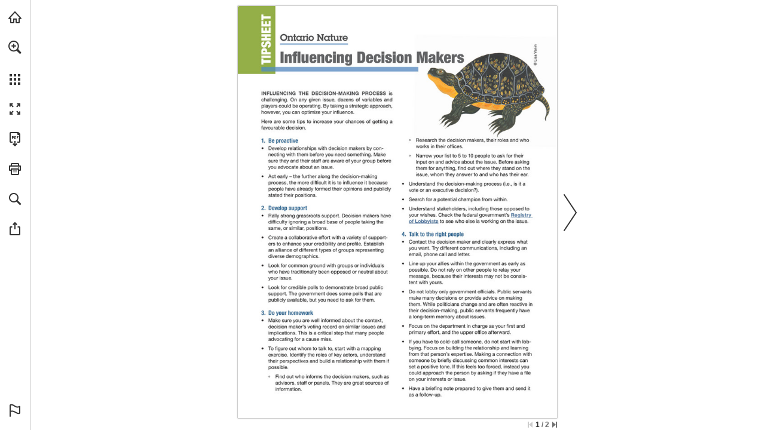

--- FILE ---
content_type: application/javascript
request_url: https://view.publitas.com/assets/sentry.8e456a643c907a540b1b.js
body_size: 542381
content:
!function(){var e={11:function(e,t,n){Object.defineProperty(t,Symbol.toStringTag,{value:"Module"});const r=n(7872),o=n(866),i=r.defineIntegration((e={})=>{const t=e.limit||5,n=e.key||"cause";return{name:"LinkedErrors",preprocessEvent(e,i,s){const a=s.getOptions();r.applyAggregateErrorsToEvent(o.exceptionFromError,a.stackParser,n,t,e,i)}}});t.linkedErrorsIntegration=i},99:function(e,t){Object.defineProperty(t,Symbol.toStringTag,{value:"Module"});class n{constructor(){n.prototype.__init.call(this),n.prototype.__init2.call(this)}__init(){this._sessionValue=0}__init2(){this._sessionEntries=[]}_processEntry(e){if(e.hadRecentInput)return;const t=this._sessionEntries[0],n=this._sessionEntries[this._sessionEntries.length-1];this._sessionValue&&t&&n&&e.startTime-n.startTime<1e3&&e.startTime-t.startTime<5e3?(this._sessionValue+=e.value,this._sessionEntries.push(e)):(this._sessionValue=e.value,this._sessionEntries=[e]),this._onAfterProcessingUnexpectedShift?.(e)}}t.LayoutShiftManager=n},120:function(e,t,n){Object.defineProperty(t,Symbol.toStringTag,{value:"Module"});const r=n(7872);function o(e,t,n,o){const i={filename:e,function:"<anonymous>"===t?r.UNKNOWN_FUNCTION:t,in_app:!0};return void 0!==n&&(i.lineno=n),void 0!==o&&(i.colno=o),i}const i=/^\s*at (\S+?)(?::(\d+))(?::(\d+))\s*$/i,s=/^\s*at (?:(.+?\)(?: \[.+\])?|.*?) ?\((?:address at )?)?(?:async )?((?:<anonymous>|[-a-z]+:|.*bundle|\/)?.*?)(?::(\d+))?(?::(\d+))?\)?\s*$/i,a=/\((\S*)(?::(\d+))(?::(\d+))\)/,c=/at (.+?) ?\(data:(.+?),/,u=[30,e=>{const t=e.match(c);if(t)return{filename:`<data:${t[2]}>`,function:t[1]};const n=i.exec(e);if(n){const[,e,t,i]=n;return o(e,r.UNKNOWN_FUNCTION,+t,+i)}const u=s.exec(e);if(u){if(u[2]&&0===u[2].indexOf("eval")){const e=a.exec(u[2]);e&&(u[2]=e[1],u[3]=e[2],u[4]=e[3])}const[e,t]=y(u[1]||r.UNKNOWN_FUNCTION,u[2]);return o(t,e,u[3]?+u[3]:void 0,u[4]?+u[4]:void 0)}}],l=/^\s*(.*?)(?:\((.*?)\))?(?:^|@)?((?:[-a-z]+)?:\/.*?|\[native code\]|[^@]*(?:bundle|\d+\.js)|\/[\w\-. /=]+)(?::(\d+))?(?::(\d+))?\s*$/i,d=/(\S+) line (\d+)(?: > eval line \d+)* > eval/i,p=[50,e=>{const t=l.exec(e);if(t){if(t[3]&&t[3].indexOf(" > eval")>-1){const e=d.exec(t[3]);e&&(t[1]=t[1]||"eval",t[3]=e[1],t[4]=e[2],t[5]="")}let e=t[3],n=t[1]||r.UNKNOWN_FUNCTION;return[n,e]=y(n,e),o(e,n,t[4]?+t[4]:void 0,t[5]?+t[5]:void 0)}}],f=/^\s*at (?:((?:\[object object\])?.+) )?\(?((?:[-a-z]+):.*?):(\d+)(?::(\d+))?\)?\s*$/i,g=[40,e=>{const t=f.exec(e);return t?o(t[2],t[1]||r.UNKNOWN_FUNCTION,+t[3],t[4]?+t[4]:void 0):void 0}],m=/ line (\d+).*script (?:in )?(\S+)(?:: in function (\S+))?$/i,h=[10,e=>{const t=m.exec(e);return t?o(t[2],t[3]||r.UNKNOWN_FUNCTION,+t[1]):void 0}],_=/ line (\d+), column (\d+)\s*(?:in (?:<anonymous function: ([^>]+)>|([^)]+))\(.*\))? in (.*):\s*$/i,S=[20,e=>{const t=_.exec(e);return t?o(t[5],t[3]||t[4]||r.UNKNOWN_FUNCTION,+t[1],+t[2]):void 0}],T=[u,p],E=r.createStackParser(...T),y=(e,t)=>{const n=-1!==e.indexOf("safari-extension"),o=-1!==e.indexOf("safari-web-extension");return n||o?[-1!==e.indexOf("@")?e.split("@")[0]:r.UNKNOWN_FUNCTION,n?`safari-extension:${t}`:`safari-web-extension:${t}`]:[e,t]};t.chromeStackLineParser=u,t.defaultStackLineParsers=T,t.defaultStackParser=E,t.geckoStackLineParser=p,t.opera10StackLineParser=h,t.opera11StackLineParser=S,t.winjsStackLineParser=g},135:function(e,t,n){Object.defineProperty(t,Symbol.toStringTag,{value:"Module"});const r=n(7742);t.whenActivated=e=>{r.WINDOW.document?.prerendering?addEventListener("prerenderingchange",()=>e(),!0):e()}},139:function(e,t,n){Object.defineProperty(t,Symbol.toStringTag,{value:"Module"});const r=n(7872),o=n(7742),i="__sentry_xhr_v3__";function s(){if(!o.WINDOW.XMLHttpRequest)return;const e=XMLHttpRequest.prototype;e.open=new Proxy(e.open,{apply(e,t,n){const o=new Error,s=1e3*r.timestampInSeconds(),a=r.isString(n[0])?n[0].toUpperCase():void 0,c=function(e){if(r.isString(e))return e;try{return e.toString()}catch{}}(n[1]);if(!a||!c)return e.apply(t,n);t[i]={method:a,url:c,request_headers:{}},"POST"===a&&c.match(/sentry_key/)&&(t.__sentry_own_request__=!0);const u=()=>{const e=t[i];if(e&&4===t.readyState){try{e.status_code=t.status}catch{}const n={endTimestamp:1e3*r.timestampInSeconds(),startTimestamp:s,xhr:t,virtualError:o};r.triggerHandlers("xhr",n)}};return"onreadystatechange"in t&&"function"==typeof t.onreadystatechange?t.onreadystatechange=new Proxy(t.onreadystatechange,{apply(e,t,n){return u(),e.apply(t,n)}}):t.addEventListener("readystatechange",u),t.setRequestHeader=new Proxy(t.setRequestHeader,{apply(e,t,n){const[o,s]=n,a=t[i];return a&&r.isString(o)&&r.isString(s)&&(a.request_headers[o.toLowerCase()]=s),e.apply(t,n)}}),e.apply(t,n)}}),e.send=new Proxy(e.send,{apply(e,t,n){const o=t[i];if(!o)return e.apply(t,n);void 0!==n[0]&&(o.body=n[0]);const s={startTimestamp:1e3*r.timestampInSeconds(),xhr:t};return r.triggerHandlers("xhr",s),e.apply(t,n)}})}t.SENTRY_XHR_DATA_KEY=i,t.addXhrInstrumentationHandler=function(e){r.addHandler("xhr",e),r.maybeInstrument("xhr",s)},t.instrumentXHR=s},145:function(e,t,n){Object.defineProperty(t,Symbol.toStringTag,{value:"Module"});const r=n(647);t.getTraceMetaTags=function(e){return Object.entries(e||r.getTraceData()).map(([e,t])=>`<meta name="${e}" content="${t}"/>`).join("\n")}},153:function(e,t,n){Object.defineProperty(t,Symbol.toStringTag,{value:"Module"});const r=n(8532);function o(e,t,n,a,c,u,l,d){if(u.length>=n+1)return u;let p=[...u];if(r.isInstanceOf(a[c],Error)){i(l,d);const r=e(t,a[c]),u=p.length;s(r,c,u,d),p=o(e,t,n,a[c],c,[r,...p],r,u)}return Array.isArray(a.errors)&&a.errors.forEach((a,u)=>{if(r.isInstanceOf(a,Error)){i(l,d);const r=e(t,a),f=p.length;s(r,`errors[${u}]`,f,d),p=o(e,t,n,a,c,[r,...p],r,f)}}),p}function i(e,t){e.mechanism={handled:!0,type:"auto.core.linked_errors",...e.mechanism,..."AggregateError"===e.type&&{is_exception_group:!0},exception_id:t}}function s(e,t,n,r){e.mechanism={handled:!0,...e.mechanism,type:"chained",source:t,exception_id:n,parent_id:r}}t.applyAggregateErrorsToEvent=function(e,t,n,i,s,a){if(!s.exception?.values||!a||!r.isInstanceOf(a.originalException,Error))return;const c=s.exception.values.length>0?s.exception.values[s.exception.values.length-1]:void 0;c&&(s.exception.values=o(e,t,i,a.originalException,n,s.exception.values,c,0))}},170:function(e,t,n){Object.defineProperty(t,Symbol.toStringTag,{value:"Module"});const r=n(9564),o=n(6159),i=n(5908),s=n(4815),a=n(7695),c=n(9562),u=n(5208),l=n(8998),d=n(6748);t.wrapTransportError=function(e){e.onerror&&o.fill(e,"onerror",e=>function(t){return function(e){try{a.captureError(e,"transport")}catch{}}(t),e.call(this,t)})},t.wrapTransportOnClose=function(e){e.onclose&&o.fill(e,"onclose",e=>function(...t){return s.cleanupPendingSpansForTransport(this),u.cleanupSessionDataForTransport(this),e.call(this,...t)})},t.wrapTransportOnMessage=function(e){e.onmessage&&o.fill(e,"onmessage",e=>function(t,n){if(d.isJsonRpcRequest(t)){if("initialize"===t.method)try{const e=c.extractSessionDataFromInitializeRequest(t);u.storeSessionDataForTransport(this,e)}catch{}const o=r.getIsolationScope().clone();return r.withIsolationScope(o,()=>{const r=l.buildMcpServerSpanConfig(t,this,n),o=i.startInactiveSpan(r);return s.storeSpanForRequest(this,t.id,o,t.method),i.withActiveSpan(o,()=>e.call(this,t,n))})}return d.isJsonRpcNotification(t)?l.createMcpNotificationSpan(t,this,n,()=>e.call(this,t,n)):e.call(this,t,n)})},t.wrapTransportSend=function(e){e.send&&o.fill(e,"send",e=>async function(...t){const[n]=t;if(d.isJsonRpcNotification(n))return l.createMcpOutgoingNotificationSpan(n,this,()=>e.call(this,...t));if(d.isJsonRpcResponse(n)&&null!==n.id&&void 0!==n.id){if(n.error&&function(e){try{if(e&&"object"==typeof e&&"code"in e&&"message"in e){const t=e;if(-32603===t.code||t.code>=-32099&&t.code<=-32e3){const e=new Error(t.message);e.name=`JsonRpcError_${t.code}`,a.captureError(e,"protocol")}}}catch{}}(n.error),d.isValidContentItem(n.result)&&(n.result.protocolVersion||n.result.serverInfo))try{const e=c.extractSessionDataFromInitializeResponse(n.result);u.updateSessionDataForTransport(this,e)}catch{}s.completeSpanWithResults(this,n.id,n.result)}return e.call(this,...t)})}},238:function(e,t,n){Object.defineProperty(t,Symbol.toStringTag,{value:"Module"});const r=n(3754),o=n(1811),i=n(9188),s=n(7687),a=n(4583);function c(e,t){if(!t)return e;const n=e.sdk||{};return e.sdk={...n,name:n.name||t.name,version:n.version||t.version,integrations:[...e.sdk?.integrations||[],...t.integrations||[]],packages:[...e.sdk?.packages||[],...t.packages||[]],settings:e.sdk?.settings||t.settings?{...e.sdk?.settings,...t.settings}:void 0},e}t._enhanceEventWithSdkInfo=c,t.createEventEnvelope=function(e,t,n,r){const o=i.getSdkMetadataForEnvelopeHeader(n),s=e.type&&"replay_event"!==e.type?e.type:"event";c(e,n?.sdk);const a=i.createEventEnvelopeHeaders(e,o,r,t);delete e.sdkProcessingMetadata;const u=[{type:s},e];return i.createEnvelope(a,[u])},t.createSessionEnvelope=function(e,t,n,r){const s=i.getSdkMetadataForEnvelopeHeader(n),a={sent_at:(new Date).toISOString(),...s&&{sdk:s},...!!r&&t&&{dsn:o.dsnToString(t)}},c="aggregates"in e?[{type:"sessions"},e]:[{type:"session"},e.toJSON()];return i.createEnvelope(a,[c])},t.createSpanEnvelope=function(e,t){const n=r.getDynamicSamplingContextFromSpan(e[0]),c=t?.getDsn(),u=t?.getOptions().tunnel,l={sent_at:(new Date).toISOString(),...function(e){return!!e.trace_id&&!!e.public_key}(n)&&{trace:n},...!!u&&c&&{dsn:o.dsnToString(c)}},{beforeSendSpan:d,ignoreSpans:p}=t?.getOptions()||{},f=p?.length?e.filter(e=>!s.shouldIgnoreSpan(a.spanToJSON(e),p)):e,g=e.length-f.length;g&&t?.recordDroppedEvent("before_send","span",g);const m=d?e=>{const t=a.spanToJSON(e);return d(t)||(a.showSpanDropWarning(),t)}:a.spanToJSON,h=[];for(const e of f){const t=m(e);t&&h.push(i.createSpanEnvelopeItem(t))}return i.createEnvelope(l,h)}},242:function(e,t,n){Object.defineProperty(t,Symbol.toStringTag,{value:"Module"});const r=n(9564),o=n(8974),i=n(238),s=n(2751),a=n(5110),c=n(8913),u=n(4583),l=n(6869),d=n(3754),p=n(8346),f=n(8945),g=n(4284);class m{constructor(e={}){this._traceId=e.traceId||c.generateTraceId(),this._spanId=e.spanId||c.generateSpanId(),this._startTime=e.startTimestamp||l.timestampInSeconds(),this._links=e.links,this._attributes={},this.setAttributes({[s.SEMANTIC_ATTRIBUTE_SENTRY_ORIGIN]:"manual",[s.SEMANTIC_ATTRIBUTE_SENTRY_OP]:e.op,...e.attributes}),this._name=e.name,e.parentSpanId&&(this._parentSpanId=e.parentSpanId),"sampled"in e&&(this._sampled=e.sampled),e.endTimestamp&&(this._endTime=e.endTimestamp),this._events=[],this._isStandaloneSpan=e.isStandalone,this._endTime&&this._onSpanEnded()}addLink(e){return this._links?this._links.push(e):this._links=[e],this}addLinks(e){return this._links?this._links.push(...e):this._links=e,this}recordException(e,t){}spanContext(){const{_spanId:e,_traceId:t,_sampled:n}=this;return{spanId:e,traceId:t,traceFlags:n?u.TRACE_FLAG_SAMPLED:u.TRACE_FLAG_NONE}}setAttribute(e,t){return void 0===t?delete this._attributes[e]:this._attributes[e]=t,this}setAttributes(e){return Object.keys(e).forEach(t=>this.setAttribute(t,e[t])),this}updateStartTime(e){this._startTime=u.spanTimeInputToSeconds(e)}setStatus(e){return this._status=e,this}updateName(e){return this._name=e,this.setAttribute(s.SEMANTIC_ATTRIBUTE_SENTRY_SOURCE,"custom"),this}end(e){this._endTime||(this._endTime=u.spanTimeInputToSeconds(e),p.logSpanEnd(this),this._onSpanEnded())}getSpanJSON(){return{data:this._attributes,description:this._name,op:this._attributes[s.SEMANTIC_ATTRIBUTE_SENTRY_OP],parent_span_id:this._parentSpanId,span_id:this._spanId,start_timestamp:this._startTime,status:u.getStatusMessage(this._status),timestamp:this._endTime,trace_id:this._traceId,origin:this._attributes[s.SEMANTIC_ATTRIBUTE_SENTRY_ORIGIN],profile_id:this._attributes[s.SEMANTIC_ATTRIBUTE_PROFILE_ID],exclusive_time:this._attributes[s.SEMANTIC_ATTRIBUTE_EXCLUSIVE_TIME],measurements:f.timedEventsToMeasurements(this._events),is_segment:this._isStandaloneSpan&&u.getRootSpan(this)===this||void 0,segment_id:this._isStandaloneSpan?u.getRootSpan(this).spanContext().spanId:void 0,links:u.convertSpanLinksForEnvelope(this._links)}}isRecording(){return!this._endTime&&!!this._sampled}addEvent(e,t,n){o.DEBUG_BUILD&&a.debug.log("[Tracing] Adding an event to span:",e);const r=h(t)?t:n||l.timestampInSeconds(),i=h(t)?{}:t||{},s={name:e,time:u.spanTimeInputToSeconds(r),attributes:i};return this._events.push(s),this}isStandaloneSpan(){return!!this._isStandaloneSpan}_onSpanEnded(){const e=r.getClient();if(e&&e.emit("spanEnd",this),!this._isStandaloneSpan&&this!==u.getRootSpan(this))return;if(this._isStandaloneSpan)return void(this._sampled?function(e){const t=r.getClient();if(!t)return;const n=e[1];n&&0!==n.length?t.sendEnvelope(e):t.recordDroppedEvent("before_send","span")}(i.createSpanEnvelope([this],e)):(o.DEBUG_BUILD&&a.debug.log("[Tracing] Discarding standalone span because its trace was not chosen to be sampled."),e&&e.recordDroppedEvent("sample_rate","span")));const t=this._convertSpanToTransaction();t&&(g.getCapturedScopesOnSpan(this).scope||r.getCurrentScope()).captureEvent(t)}_convertSpanToTransaction(){if(!_(u.spanToJSON(this)))return;this._name||(o.DEBUG_BUILD&&a.debug.warn("Transaction has no name, falling back to `<unlabeled transaction>`."),this._name="<unlabeled transaction>");const{scope:e,isolationScope:t}=g.getCapturedScopesOnSpan(this),n=e?.getScopeData().sdkProcessingMetadata?.normalizedRequest;if(!0!==this._sampled)return;const r=u.getSpanDescendants(this).filter(e=>e!==this&&!function(e){return e instanceof m&&e.isStandaloneSpan()}(e)).map(e=>u.spanToJSON(e)).filter(_),i=this._attributes[s.SEMANTIC_ATTRIBUTE_SENTRY_SOURCE];delete this._attributes[s.SEMANTIC_ATTRIBUTE_SENTRY_CUSTOM_SPAN_NAME],r.forEach(e=>{delete e.data[s.SEMANTIC_ATTRIBUTE_SENTRY_CUSTOM_SPAN_NAME]});const c={contexts:{trace:u.spanToTransactionTraceContext(this)},spans:r.length>1e3?r.sort((e,t)=>e.start_timestamp-t.start_timestamp).slice(0,1e3):r,start_timestamp:this._startTime,timestamp:this._endTime,transaction:this._name,type:"transaction",sdkProcessingMetadata:{capturedSpanScope:e,capturedSpanIsolationScope:t,dynamicSamplingContext:d.getDynamicSamplingContextFromSpan(this)},request:n,...i&&{transaction_info:{source:i}}},l=f.timedEventsToMeasurements(this._events);return l&&Object.keys(l).length&&(o.DEBUG_BUILD&&a.debug.log("[Measurements] Adding measurements to transaction event",JSON.stringify(l,void 0,2)),c.measurements=l),c}}function h(e){return e&&"number"==typeof e||e instanceof Date||Array.isArray(e)}function _(e){return!!(e.start_timestamp&&e.timestamp&&e.span_id&&e.trace_id)}t.SentrySpan=m},251:function(e,t,n){Object.defineProperty(t,Symbol.toStringTag,{value:"Module"});const r=n(1811),o=n(9188);t.createCheckInEnvelope=function(e,t,n,i,s){const a={sent_at:(new Date).toISOString()};n?.sdk&&(a.sdk={name:n.sdk.name,version:n.sdk.version}),i&&s&&(a.dsn=r.dsnToString(s)),t&&(a.trace=t);const c=function(e){return[{type:"check_in"},e]}(e);return o.createEnvelope(a,[c])}},262:function(e,t,n){Object.defineProperty(t,Symbol.toStringTag,{value:"Module"});const r=n(7990),o=n(8974),i=n(9183),s=n(2430),a=n(2751),c=n(5110),u=n(6940),l=n(8532),d=n(5363),p=n(5908),f=["reauthenticate","signInAnonymously","signInWithOAuth","signInWithIdToken","signInWithOtp","signInWithPassword","signInWithSSO","signOut","signUp","verifyOtp"],g=["createUser","deleteUser","listUsers","getUserById","updateUserById","inviteUserByEmail"],m={eq:"eq",neq:"neq",gt:"gt",gte:"gte",lt:"lt",lte:"lte",like:"like","like(all)":"likeAllOf","like(any)":"likeAnyOf",ilike:"ilike","ilike(all)":"ilikeAllOf","ilike(any)":"ilikeAnyOf",is:"is",in:"in",cs:"contains",cd:"containedBy",sr:"rangeGt",nxl:"rangeGte",sl:"rangeLt",nxr:"rangeLte",adj:"rangeAdjacent",ov:"overlaps",fts:"",plfts:"plain",phfts:"phrase",wfts:"websearch",not:"not"},h=["select","insert","upsert","update","delete"];function _(e){try{e.__SENTRY_INSTRUMENTED__=!0}catch{}}function S(e){try{return e.__SENTRY_INSTRUMENTED__}catch{return!1}}function T(e,t={}){switch(e){case"GET":return"select";case"POST":return t.Prefer?.includes("resolution=")?"upsert":"insert";case"PATCH":return"update";case"DELETE":return"delete";default:return"<unknown-op>"}}function E(e,t){if(""===t||"*"===t)return"select(*)";if("select"===e)return`select(${t})`;if("or"===e||e.endsWith(".or"))return`${e}${t}`;const[n,...r]=t.split(".");let o;return o=n?.startsWith("fts")?"textSearch":n?.startsWith("plfts")?"textSearch[plain]":n?.startsWith("phfts")?"textSearch[phrase]":n?.startsWith("wfts")?"textSearch[websearch]":n&&m[n]||"filter",`${o}(${e}, ${r.join(".")})`}function y(e,t=!1){return new Proxy(e,{apply(n,r,o){return p.startSpan({name:`auth ${t?"(admin) ":""}${e.name}`,attributes:{[a.SEMANTIC_ATTRIBUTE_SENTRY_ORIGIN]:"auto.db.supabase",[a.SEMANTIC_ATTRIBUTE_SENTRY_OP]:"db","db.system":"postgresql","db.operation":`auth.${t?"admin.":""}${e.name}`}},e=>Reflect.apply(n,r,o).then(t=>(t&&"object"==typeof t&&"error"in t&&t.error?(e.setStatus({code:d.SPAN_STATUS_ERROR}),i.captureException(t.error,{mechanism:{handled:!1,type:"auto.db.supabase.auth"}})):e.setStatus({code:d.SPAN_STATUS_OK}),e.end(),t)).catch(t=>{throw e.setStatus({code:d.SPAN_STATUS_ERROR}),e.end(),i.captureException(t,{mechanism:{handled:!1,type:"auto.db.supabase.auth"}}),t}).then(...o))}})}function b(e){S(e.prototype.then)||(e.prototype.then=new Proxy(e.prototype.then,{apply(e,t,n){const o=h,s=t,c=T(s.method,s.headers);if(!o.includes(c))return Reflect.apply(e,t,n);if(!s?.url?.pathname||"string"!=typeof s.url.pathname)return Reflect.apply(e,t,n);const f=s.url.pathname.split("/"),g=f.length>0?f[f.length-1]:"",m=[];for(const[e,t]of s.url.searchParams.entries())m.push(E(e,t));const _=Object.create(null);if(l.isPlainObject(s.body))for(const[e,t]of Object.entries(s.body))_[e]=t;const S=`${"select"===c?"":`${c}${_?"(...) ":""}`}${m.join(" ")} from(${g})`,y={"db.table":g,"db.schema":s.schema,"db.url":s.url.origin,"db.sdk":s.headers["X-Client-Info"],"db.system":"postgresql","db.operation":c,[a.SEMANTIC_ATTRIBUTE_SENTRY_ORIGIN]:"auto.db.supabase",[a.SEMANTIC_ATTRIBUTE_SENTRY_OP]:"db"};return m.length&&(y["db.query"]=m),Object.keys(_).length&&(y["db.body"]=_),p.startSpan({name:S,attributes:y},o=>Reflect.apply(e,t,[]).then(e=>{if(o&&(e&&"object"==typeof e&&"status"in e&&d.setHttpStatus(o,e.status||500),o.end()),e.error){const t=new Error(e.error.message);e.error.code&&(t.code=e.error.code),e.error.details&&(t.details=e.error.details);const n={};m.length&&(n.query=m),Object.keys(_).length&&(n.body=_),i.captureException(t,e=>(e.addEventProcessor(e=>(u.addExceptionMechanism(e,{handled:!1,type:"auto.db.supabase.postgres"}),e)),e.setContext("supabase",n),e))}const t={type:"supabase",category:`db.${c}`,message:S},n={};return m.length&&(n.query=m),Object.keys(_).length&&(n.body=_),Object.keys(n).length&&(t.data=n),r.addBreadcrumb(t),e},e=>{throw o&&(d.setHttpStatus(o,500),o.end()),e}).then(...n))}}),_(e.prototype.then))}const I=e=>{var t;e?(S((t=e.constructor===Function?e:e.constructor).prototype.from)||(t.prototype.from=new Proxy(t.prototype.from,{apply(e,t,n){const r=Reflect.apply(e,t,n);return function(e){for(const t of h)S(e.prototype[t])||(e.prototype[t]=new Proxy(e.prototype[t],{apply(e,n,r){const i=Reflect.apply(e,n,r),s=i.constructor;return o.DEBUG_BUILD&&c.debug.log(`Instrumenting ${t} operation's PostgRESTFilterBuilder`),b(s),i}}),_(e.prototype[t]))}(r.constructor),r}}),_(t.prototype.from)),function(e){const t=e.auth;if(t&&!S(e.auth)){for(const n of f){const r=t[n];r&&"function"==typeof e.auth[n]&&(e.auth[n]=y(r))}for(const n of g){const r=t.admin[n];r&&"function"==typeof e.auth.admin[n]&&(e.auth.admin[n]=y(r,!0))}_(e.auth)}}(e)):o.DEBUG_BUILD&&c.debug.warn("Supabase integration was not installed because no Supabase client was provided.")},v=s.defineIntegration(e=>{return t=e.supabaseClient,{setupOnce(){I(t)},name:"Supabase"};var t});t.DB_OPERATIONS_TO_INSTRUMENT=h,t.FILTER_MAPPINGS=m,t.extractOperation=T,t.instrumentSupabaseClient=I,t.supabaseIntegration=v,t.translateFiltersIntoMethods=E},393:function(e,t){Object.defineProperty(t,Symbol.toStringTag,{value:"Module"}),t.parseSampleRate=function(e){if("boolean"==typeof e)return Number(e);const t="string"==typeof e?parseFloat(e):e;return"number"!=typeof t||isNaN(t)||t<0||t>1?void 0:t}},431:function(e,t,n){Object.defineProperty(t,Symbol.toStringTag,{value:"Module"});const r=n(8974),o=n(2430),i=n(5110),s=n(561),a=o.defineIntegration(()=>{let e;return{name:"Dedupe",processEvent(t){if(t.type)return t;try{if(c(t,e))return r.DEBUG_BUILD&&i.debug.warn("Event dropped due to being a duplicate of previously captured event."),null}catch{}return e=t}}});function c(e,t){return!(!t||!function(e,t){const n=e.message,r=t.message;return!(!n&&!r)&&(!(n&&!r||!n&&r)&&(n===r&&(!!l(e,t)&&!!u(e,t))))}(e,t)&&!function(e,t){const n=d(t),r=d(e);return!(!n||!r)&&(n.type===r.type&&n.value===r.value&&(!!l(e,t)&&!!u(e,t)))}(e,t))}function u(e,t){let n=s.getFramesFromEvent(e),r=s.getFramesFromEvent(t);if(!n&&!r)return!0;if(n&&!r||!n&&r)return!1;if(r.length!==n.length)return!1;for(let e=0;e<r.length;e++){const t=r[e],o=n[e];if(t.filename!==o.filename||t.lineno!==o.lineno||t.colno!==o.colno||t.function!==o.function)return!1}return!0}function l(e,t){let n=e.fingerprint,r=t.fingerprint;if(!n&&!r)return!0;if(n&&!r||!n&&r)return!1;try{return!(n.join("")!==r.join(""))}catch{return!1}}function d(e){return e.exception?.values?.[0]}t._shouldDropEvent=c,t.dedupeIntegration=a},520:function(e,t,n){Object.defineProperty(t,Symbol.toStringTag,{value:"Module"});const r=n(7872);t.diagnoseSdkConnectivity=async function(){const e=r.getClient();if(!e)return"no-client-active";if(!e.getDsn())return"no-dsn-configured";try{await r.suppressTracing(()=>fetch("https://o447951.ingest.sentry.io/api/4509632503087104/envelope/?sentry_version=7&sentry_key=c1dfb07d783ad5325c245c1fd3725390&sentry_client=sentry.javascript.browser%2F1.33.7",{body:"{}",method:"POST",mode:"cors",credentials:"omit"}))}catch{return"sentry-unreachable"}}},537:function(e,t,n){Object.defineProperty(t,Symbol.toStringTag,{value:"Module"});const r=n(9025),o=n(561);t.callFrameToStackFrame=function(e,t,n){const i=t?t.replace(/^file:\/\//,""):void 0,s=e.location.columnNumber?e.location.columnNumber+1:void 0,a=e.location.lineNumber?e.location.lineNumber+1:void 0;return{filename:i,module:n(i),function:e.functionName||o.UNKNOWN_FUNCTION,colno:s,lineno:a,in_app:i?r.filenameIsInApp(i):void 0}},t.watchdogTimer=function(e,t,n,r){const o=e();let i=!1,s=!0;return setInterval(()=>{const e=o.getTimeMs();!1===i&&e>t+n&&(i=!0,s&&r()),e<t+n&&(i=!1)},20),{poll:()=>{o.reset()},enabled:e=>{s=e}}}},561:function(e,t){Object.defineProperty(t,Symbol.toStringTag,{value:"Module"});const n=/\(error: (.*)\)/,r=/captureMessage|captureException/;function o(...e){const t=e.sort((e,t)=>e[0]-t[0]).map(e=>e[1]);return(e,r=0,o=0)=>{const s=[],a=e.split("\n");for(let e=r;e<a.length;e++){let r=a[e];r.length>1024&&(r=r.slice(0,1024));const i=n.test(r)?r.replace(n,"$1"):r;if(!i.match(/\S*Error: /)){for(const e of t){const t=e(i);if(t){s.push(t);break}}if(s.length>=50+o)break}}return i(s.slice(o))}}function i(e){if(!e.length)return[];const t=Array.from(e);return/sentryWrapped/.test(s(t).function||"")&&t.pop(),t.reverse(),r.test(s(t).function||"")&&(t.pop(),r.test(s(t).function||"")&&t.pop()),t.slice(0,50).map(e=>({...e,filename:e.filename||s(t).filename,function:e.function||"?"}))}function s(e){return e[e.length-1]||{}}const a="<anonymous>";t.UNKNOWN_FUNCTION="?",t.createStackParser=o,t.getFramesFromEvent=function(e){const t=e.exception;if(t){const e=[];try{return t.values.forEach(t=>{t.stacktrace.frames&&e.push(...t.stacktrace.frames)}),e}catch{return}}},t.getFunctionName=function(e){try{return e&&"function"==typeof e&&e.name||a}catch{return a}},t.stackParserFromStackParserOptions=function(e){return Array.isArray(e)?o(...e):e},t.stripSentryFramesAndReverse=i},647:function(e,t,n){Object.defineProperty(t,Symbol.toStringTag,{value:"Module"});const r=n(2810),o=n(3220),i=n(9564),s=n(9183),a=n(5110),c=n(4583),u=n(3754),l=n(5684),d=n(3336);t.getTraceData=function(e={}){const t=e.client||i.getClient();if(!s.isEnabled()||!t)return{};const n=o.getMainCarrier(),p=r.getAsyncContextStrategy(n);if(p.getTraceData)return p.getTraceData(e);const f=e.scope||i.getCurrentScope(),g=e.span||c.getActiveSpan(),m=g?c.spanToTraceHeader(g):function(e){const{traceId:t,sampled:n,propagationSpanId:r}=e.getPropagationContext();return d.generateSentryTraceHeader(t,r,n)}(f),h=g?u.getDynamicSamplingContextFromSpan(g):u.getDynamicSamplingContextFromScope(t,f),_=l.dynamicSamplingContextToSentryBaggageHeader(h);if(!d.TRACEPARENT_REGEXP.test(m))return a.debug.warn("Invalid sentry-trace data. Cannot generate trace data"),{};const S={"sentry-trace":m,baggage:_};if(e.propagateTraceparent){const e=g?c.spanToTraceparentHeader(g):function(e){const{traceId:t,sampled:n,propagationSpanId:r}=e.getPropagationContext();return d.generateTraceparentHeader(t,r,n)}(f);e&&(S.traceparent=e)}return S}},677:function(e,t,n){Object.defineProperty(t,Symbol.toStringTag,{value:"Module"});const r=n(7872),o=n(7742);let i,s,a;function c(){if(!o.WINDOW.document)return;const e=r.triggerHandlers.bind(null,"dom"),t=u(e,!0);o.WINDOW.document.addEventListener("click",t,!1),o.WINDOW.document.addEventListener("keypress",t,!1),["EventTarget","Node"].forEach(t=>{const n=o.WINDOW,i=n[t]?.prototype;i?.hasOwnProperty?.("addEventListener")&&(r.fill(i,"addEventListener",function(t){return function(n,r,o){if("click"===n||"keypress"==n)try{const r=this.__sentry_instrumentation_handlers__=this.__sentry_instrumentation_handlers__||{},i=r[n]=r[n]||{refCount:0};if(!i.handler){const r=u(e);i.handler=r,t.call(this,n,r,o)}i.refCount++}catch{}return t.call(this,n,r,o)}}),r.fill(i,"removeEventListener",function(e){return function(t,n,r){if("click"===t||"keypress"==t)try{const n=this.__sentry_instrumentation_handlers__||{},o=n[t];o&&(o.refCount--,o.refCount<=0&&(e.call(this,t,o.handler,r),o.handler=void 0,delete n[t]),0===Object.keys(n).length&&delete this.__sentry_instrumentation_handlers__)}catch{}return e.call(this,t,n,r)}}))})}function u(e,t=!1){return n=>{if(!n||n._sentryCaptured)return;const c=function(e){try{return e.target}catch{return null}}(n);if(function(e,t){return"keypress"===e&&(!t?.tagName||"INPUT"!==t.tagName&&"TEXTAREA"!==t.tagName&&!t.isContentEditable)}(n.type,c))return;r.addNonEnumerableProperty(n,"_sentryCaptured",!0),c&&!c._sentryId&&r.addNonEnumerableProperty(c,"_sentryId",r.uuid4());const u="keypress"===n.type?"input":n.type;(function(e){if(e.type!==s)return!1;try{if(!e.target||e.target._sentryId!==a)return!1}catch{}return!0})(n)||(e({event:n,name:u,global:t}),s=n.type,a=c?c._sentryId:void 0),clearTimeout(i),i=o.WINDOW.setTimeout(()=>{a=void 0,s=void 0},1e3)}}t.addClickKeypressInstrumentationHandler=function(e){r.addHandler("dom",e),r.maybeInstrument("dom",c)},t.instrumentDOM=c},699:function(e,t,n){Object.defineProperty(t,Symbol.toStringTag,{value:"Module"});const r=n(2430),o=n(6823),i=n(9188),s=n(561),a=r.defineIntegration(e=>({name:"ThirdPartyErrorsFilter",setup(e){e.on("beforeEnvelope",e=>{i.forEachEnvelopeItem(e,(e,t)=>{if("event"===t){const t=Array.isArray(e)?e[1]:void 0;t&&(o.stripMetadataFromStackFrames(t),e[1]=t)}})}),e.on("applyFrameMetadata",t=>{if(t.type)return;const n=e.getOptions().stackParser;o.addMetadataToStackFrames(n,t)})},processEvent(t){const n=function(e){const t=s.getFramesFromEvent(e);if(t)return t.filter(e=>!!e.filename&&null!=(e.lineno??e.colno)).map(e=>e.module_metadata?Object.keys(e.module_metadata).filter(e=>e.startsWith(c)).map(e=>e.slice(c.length)):[])}(t);if(n&&n["drop-error-if-contains-third-party-frames"===e.behaviour||"apply-tag-if-contains-third-party-frames"===e.behaviour?"some":"every"](t=>!t.some(t=>e.filterKeys.includes(t)))){if("drop-error-if-contains-third-party-frames"===e.behaviour||"drop-error-if-exclusively-contains-third-party-frames"===e.behaviour)return null;t.tags={...t.tags,third_party_code:!0}}return t}})),c="_sentryBundlerPluginAppKey:";t.thirdPartyErrorFilterIntegration=a},750:function(e,t,n){Object.defineProperty(t,Symbol.toStringTag,{value:"Module"});const r=n(7742),o=n(2990);let i=-1;const s=e=>{"hidden"===r.WINDOW.document.visibilityState&&i>-1&&(i="visibilitychange"===e.type?e.timeStamp:0,a())},a=()=>{removeEventListener("visibilitychange",s,!0),removeEventListener("prerenderingchange",s,!0)};t.getVisibilityWatcher=()=>{if(r.WINDOW.document&&i<0){const e=o.getActivationStart(),t=r.WINDOW.document.prerendering?void 0:globalThis.performance.getEntriesByType("visibility-state").filter(t=>"hidden"===t.name&&t.startTime>e)[0]?.startTime;i=t??("hidden"!==r.WINDOW.document?.visibilityState||r.WINDOW.document?.prerendering?1/0:0),addEventListener("visibilitychange",s,!0),addEventListener("prerenderingchange",s,!0)}return{get firstHiddenTime(){return i}}}},763:function(e,t,n){Object.defineProperty(t,Symbol.toStringTag,{value:"Module"});const r=n(7742),o=n(9491),i=n(2990),s=n(5476),a=n(1559),c=n(135),u=[800,1800],l=e=>{r.WINDOW.document?.prerendering?c.whenActivated(()=>l(e)):"complete"!==r.WINDOW.document?.readyState?addEventListener("load",()=>l(e),!0):setTimeout(e)};t.TTFBThresholds=u,t.onTTFB=(e,t={})=>{const n=a.initMetric("TTFB"),r=o.bindReporter(e,n,u,t.reportAllChanges);l(()=>{const e=s.getNavigationEntry();e&&(n.value=Math.max(e.responseStart-i.getActivationStart(),0),n.entries=[e],r(!0))})}},784:function(e,t){Object.defineProperty(t,Symbol.toStringTag,{value:"Module"}),t.CHATS_CREATE_METHOD="chats.create",t.CHAT_PATH="chat",t.GOOGLE_GENAI_INSTRUMENTED_METHODS=["models.generateContent","models.generateContentStream","chats.create","sendMessage","sendMessageStream"],t.GOOGLE_GENAI_INTEGRATION_NAME="Google_GenAI",t.GOOGLE_GENAI_SYSTEM_NAME="google_genai"},845:function(e,t,n){Object.defineProperty(t,Symbol.toStringTag,{value:"Module"});const r=n(7872),o=n(3471),i=n(4572);t.checkAndWarnIfIsEmbeddedBrowserExtension=function(){return!!function(){if(void 0===i.WINDOW.window)return!1;const e=i.WINDOW;if(e.nw)return!1;const t=e.chrome||e.browser;if(!t?.runtime?.id)return!1;const n=r.getLocationHref();return!(i.WINDOW===i.WINDOW.top&&["chrome-extension","moz-extension","ms-browser-extension","safari-web-extension"].some(e=>n.startsWith(`${e}://`)))}()&&(o.DEBUG_BUILD&&r.consoleSandbox(()=>{console.error("[Sentry] You cannot use Sentry.init() in a browser extension, see: https://docs.sentry.io/platforms/javascript/best-practices/browser-extensions/")}),!0)}},851:function(e,t){Object.defineProperty(t,Symbol.toStringTag,{value:"Module"}),t.SEVERITY_TEXT_TO_SEVERITY_NUMBER={trace:1,debug:5,info:9,warn:13,error:17,fatal:21}},866:function(e,t,n){Object.defineProperty(t,Symbol.toStringTag,{value:"Module"});const r=n(7872);function o(e,t){const n=s(e,t),r={type:u(t),value:l(t)};return n.length&&(r.stacktrace={frames:n}),void 0===r.type&&""===r.value&&(r.value="Unrecoverable error caught"),r}function i(e,t){return{exception:{values:[o(e,t)]}}}function s(e,t){const n=t.stacktrace||t.stack||"",r=function(e){return e&&a.test(e.message)?1:0}(t),o=function(e){return"number"==typeof e.framesToPop?e.framesToPop:0}(t);try{return e(n,r,o)}catch{}return[]}const a=/Minified React error #\d+;/i;function c(e){return"undefined"!=typeof WebAssembly&&void 0!==WebAssembly.Exception&&e instanceof WebAssembly.Exception}function u(e){const t=e?.name;return!t&&c(e)?e.message&&Array.isArray(e.message)&&2==e.message.length?e.message[0]:"WebAssembly.Exception":t}function l(e){const t=e?.message;return c(e)?Array.isArray(e.message)&&2==e.message.length?e.message[1]:"wasm exception":t?t.error&&"string"==typeof t.error.message?t.error.message:t:"No error message"}function d(e,t,n,a,c){let u;if(r.isErrorEvent(t)&&t.error)return i(e,t.error);if(r.isDOMError(t)||r.isDOMException(t)){const o=t;if("stack"in t)u=i(e,t);else{const t=o.name||(r.isDOMError(o)?"DOMError":"DOMException"),i=o.message?`${t}: ${o.message}`:t;u=p(e,i,n,a),r.addExceptionTypeValue(u,i)}return"code"in o&&(u.tags={...u.tags,"DOMException.code":`${o.code}`}),u}return r.isError(t)?i(e,t):r.isPlainObject(t)||r.isEvent(t)?(u=function(e,t,n,i){const a=r.getClient(),c=a?.getOptions().normalizeDepth,u=function(e){for(const t in e)if(Object.prototype.hasOwnProperty.call(e,t)){const n=e[t];if(n instanceof Error)return n}}(t),l={__serialized__:r.normalizeToSize(t,c)};if(u)return{exception:{values:[o(e,u)]},extra:l};const d={exception:{values:[{type:r.isEvent(t)?t.constructor.name:i?"UnhandledRejection":"Error",value:f(t,{isUnhandledRejection:i})}]},extra:l};if(n){const t=s(e,n);t.length&&(d.exception.values[0].stacktrace={frames:t})}return d}(e,t,n,c),r.addExceptionMechanism(u,{synthetic:!0}),u):(u=p(e,t,n,a),r.addExceptionTypeValue(u,`${t}`,void 0),r.addExceptionMechanism(u,{synthetic:!0}),u)}function p(e,t,n,o){const i={};if(o&&n){const o=s(e,n);o.length&&(i.exception={values:[{value:t,stacktrace:{frames:o}}]}),r.addExceptionMechanism(i,{synthetic:!0})}if(r.isParameterizedString(t)){const{__sentry_template_string__:e,__sentry_template_values__:n}=t;return i.logentry={message:e,params:n},i}return i.message=t,i}function f(e,{isUnhandledRejection:t}){const n=r.extractExceptionKeysForMessage(e),o=t?"promise rejection":"exception";return r.isErrorEvent(e)?`Event \`ErrorEvent\` captured as ${o} with message \`${e.message}\``:r.isEvent(e)?`Event \`${function(e){try{const t=Object.getPrototypeOf(e);return t?t.constructor.name:void 0}catch{}}(e)}\` (type=${e.type}) captured as ${o}`:`Object captured as ${o} with keys: ${n}`}t.eventFromException=function(e,t,n,o){const i=d(e,t,n?.syntheticException||void 0,o);return r.addExceptionMechanism(i),i.level="error",n?.event_id&&(i.event_id=n.event_id),r.resolvedSyncPromise(i)},t.eventFromMessage=function(e,t,n="info",o,i){const s=p(e,t,o?.syntheticException||void 0,i);return s.level=n,o?.event_id&&(s.event_id=o.event_id),r.resolvedSyncPromise(s)},t.eventFromUnknownInput=d,t.exceptionFromError=o,t.extractMessage=l,t.extractType=u},875:function(e,t,n){Object.defineProperty(t,Symbol.toStringTag,{value:"Module"});const r=n(2430),o=n(3609),i=r.defineIntegration(()=>({name:"FeatureFlags",processEvent(e,t,n){return o._INTERNAL_copyFlagsFromScopeToEvent(e)},addFeatureFlag(e,t){o._INTERNAL_insertFlagToScope(e,t),o._INTERNAL_addFeatureFlagToActiveSpan(e,t)}}));t.featureFlagsIntegration=i},941:function(e,t,n){Object.defineProperty(t,Symbol.toStringTag,{value:"Module"});const r=n(7872),o=n(1015),i=n(3471),s="SpotlightBrowser",a=r.defineIntegration((e={})=>{const t=e.sidecarUrl||"http://localhost:8969/stream";return{name:s,setup:()=>{i.DEBUG_BUILD&&r.debug.log("Using Sidecar URL",t)},processEvent:e=>c(e)?null:e,afterAllSetup:e=>{!function(e,t){const n=o.getNativeImplementation("fetch");let i=0;e.on("beforeEnvelope",e=>{i>3?r.debug.warn("[Spotlight] Disabled Sentry -> Spotlight integration due to too many failed requests:",i):n(t,{method:"POST",body:r.serializeEnvelope(e),headers:{"Content-Type":"application/x-sentry-envelope"},mode:"cors"}).then(e=>{e.status>=200&&e.status<400&&(i=0)},e=>{i++,r.debug.error("Sentry SDK can't connect to Sidecar is it running? See: https://spotlightjs.com/sidecar/npx/",e)})})}(e,t)}}});function c(e){return Boolean("transaction"===e.type&&e.spans&&e.contexts?.trace&&"ui.action.click"===e.contexts.trace.op&&e.spans.some(({description:e})=>e?.includes("#sentry-spotlight")))}t.INTEGRATION_NAME=s,t.isSpotlightInteraction=c,t.spotlightBrowserIntegration=a},1015:function(e,t,n){Object.defineProperty(t,Symbol.toStringTag,{value:"Module"});const r=n(3872),o=n(4624),i=n(2507),s=n(1604),a=n(677),c=n(8577),u=n(4666),l=n(139),d=n(2028),p=n(2843),f=n(8412);t.addClsInstrumentationHandler=r.addClsInstrumentationHandler,t.addInpInstrumentationHandler=r.addInpInstrumentationHandler,t.addLcpInstrumentationHandler=r.addLcpInstrumentationHandler,t.addPerformanceInstrumentationHandler=r.addPerformanceInstrumentationHandler,t.addTtfbInstrumentationHandler=r.addTtfbInstrumentationHandler,t.addPerformanceEntries=o.addPerformanceEntries,t.startTrackingInteractions=o.startTrackingInteractions,t.startTrackingLongAnimationFrames=o.startTrackingLongAnimationFrames,t.startTrackingLongTasks=o.startTrackingLongTasks,t.startTrackingWebVitals=o.startTrackingWebVitals,t.startTrackingElementTiming=i.startTrackingElementTiming,t.extractNetworkProtocol=s.extractNetworkProtocol,t.addClickKeypressInstrumentationHandler=a.addClickKeypressInstrumentationHandler,t.addHistoryInstrumentationHandler=c.addHistoryInstrumentationHandler,t.clearCachedImplementation=u.clearCachedImplementation,t.fetch=u.fetch,t.getNativeImplementation=u.getNativeImplementation,t.setTimeout=u.setTimeout,t.SENTRY_XHR_DATA_KEY=l.SENTRY_XHR_DATA_KEY,t.addXhrInstrumentationHandler=l.addXhrInstrumentationHandler,t.getBodyString=d.getBodyString,t.getFetchRequestArgBody=d.getFetchRequestArgBody,t.parseXhrResponseHeaders=d.parseXhrResponseHeaders,t.serializeFormData=d.serializeFormData,t.resourceTimingToSpanAttributes=p.resourceTimingToSpanAttributes,t.registerInpInteractionListener=f.registerInpInteractionListener,t.startTrackingINP=f.startTrackingINP},1096:function(e,t,n){Object.defineProperty(t,Symbol.toStringTag,{value:"Module"});const r=n(9564),o=n(2751),i=n(4583),s=n(5363),a=n(8532),c=n(1228),u=n(5684),l=n(7392),d=n(5908),p=n(647),f=n(9635);function g(e,t,n){const r="object"==typeof n&&null!==n?n.onRequestSpanEnd:void 0;r?.(e,{headers:t.response?.headers,error:t.error})}function m(e,t,n,r){const o=p.getTraceData({span:n,propagateTraceparent:r}),i=o["sentry-trace"],s=o.baggage,c=o.traceparent;if(!i)return;const u=t.headers||(a.isRequest(e)?e.headers:void 0);if(u){if(l=u,"undefined"!=typeof Headers&&a.isInstanceOf(l,Headers)){const e=new Headers(u);if(e.get("sentry-trace")||e.set("sentry-trace",i),r&&c&&!e.get("traceparent")&&e.set("traceparent",c),s){const t=e.get("baggage");t?h(t)||e.set("baggage",`${t},${s}`):e.set("baggage",s)}return e}if(Array.isArray(u)){const e=[...u];u.find(e=>"sentry-trace"===e[0])||e.push(["sentry-trace",i]),r&&c&&!u.find(e=>"traceparent"===e[0])&&e.push(["traceparent",c]);const t=u.find(e=>"baggage"===e[0]&&h(e[1]));return s&&!t&&e.push(["baggage",s]),e}{const e="sentry-trace"in u?u["sentry-trace"]:void 0,t="traceparent"in u?u.traceparent:void 0,n="baggage"in u?u.baggage:void 0,o=n?Array.isArray(n)?[...n]:[n]:[],a=n&&(Array.isArray(n)?n.find(e=>h(e)):h(n));s&&!a&&o.push(s);const l={...u,"sentry-trace":e??i,baggage:o.length>0?o.join(","):void 0};return r&&c&&!t&&(l.traceparent=c),l}}return{...o};var l}function h(e){return e.split(",").some(e=>e.trim().startsWith(u.SENTRY_BAGGAGE_KEY_PREFIX))}function _(e,t,n){const r=f.parseStringToURLObject(e);return{name:r?`${t} ${f.getSanitizedUrlStringFromUrlObject(r)}`:t,attributes:S(e,r,t,n)}}function S(e,t,n,r){const i={url:e,type:"fetch","http.method":n,[o.SEMANTIC_ATTRIBUTE_SENTRY_ORIGIN]:r,[o.SEMANTIC_ATTRIBUTE_SENTRY_OP]:"http.client"};return t&&(f.isURLObjectRelative(t)||(i["http.url"]=t.href,i["server.address"]=t.host),t.search&&(i["http.query"]=t.search),t.hash&&(i["http.fragment"]=t.hash)),i}t._addTracingHeadersToFetchRequest=m,t._callOnRequestSpanEnd=g,t.instrumentFetchRequest=function(e,t,n,o,a){if(!e.fetchData)return;const{method:u,url:p}=e.fetchData,f=c.hasSpansEnabled()&&t(p);if(e.endTimestamp&&f){const t=e.fetchData.__span;if(!t)return;const n=o[t];return void(n&&(function(e,t){if(t.response){s.setHttpStatus(e,t.response.status);const n=t.response?.headers?.get("content-length");if(n){const t=parseInt(n);t>0&&e.setAttribute("http.response_content_length",t)}}else t.error&&e.setStatus({code:s.SPAN_STATUS_ERROR,message:"internal_error"});e.end()}(n,e),g(n,e,a),delete o[t]))}const{spanOrigin:h="auto.http.browser",propagateTraceparent:S=!1}="object"==typeof a?a:{spanOrigin:a},T=!!i.getActiveSpan(),E=f&&T?d.startInactiveSpan(_(p,u,h)):new l.SentryNonRecordingSpan;if(e.fetchData.__span=E.spanContext().spanId,o[E.spanContext().spanId]=E,n(e.fetchData.url)){const t=e.args[0],n=e.args[1]||{},r=m(t,n,c.hasSpansEnabled()&&T?E:void 0,S);r&&(e.args[1]=n,n.headers=r)}const y=r.getClient();if(y){const t={input:e.args,response:e.response,startTimestamp:e.startTimestamp,endTimestamp:e.endTimestamp};y.emit("beforeOutgoingRequestSpan",E,t)}return E}},1148:function(e,t,n){Object.defineProperty(t,Symbol.toStringTag,{value:"Module"});const r=n(8974),o=n(5110),i=n(3969).GLOBAL_OBJ,s=a;function a(){if(!("fetch"in i))return!1;try{return new Headers,new Request("http://www.example.com"),new Response,!0}catch{return!1}}function c(e){return e&&/^function\s+\w+\(\)\s+\{\s+\[native code\]\s+\}$/.test(e.toString())}t.isNativeFunction=c,t.supportsDOMError=function(){try{return new DOMError(""),!0}catch{return!1}},t.supportsDOMException=function(){try{return new DOMException(""),!0}catch{return!1}},t.supportsErrorEvent=function(){try{return new ErrorEvent(""),!0}catch{return!1}},t.supportsFetch=s,t.supportsHistory=function(){return"history"in i&&!!i.history},t.supportsNativeFetch=function(){if("string"==typeof EdgeRuntime)return!0;if(!a())return!1;if(c(i.fetch))return!0;let e=!1;const t=i.document;if(t&&"function"==typeof t.createElement)try{const n=t.createElement("iframe");n.hidden=!0,t.head.appendChild(n),n.contentWindow?.fetch&&(e=c(n.contentWindow.fetch)),t.head.removeChild(n)}catch(e){r.DEBUG_BUILD&&o.debug.warn("Could not create sandbox iframe for pure fetch check, bailing to window.fetch: ",e)}return e},t.supportsReferrerPolicy=function(){if(!a())return!1;try{return new Request("_",{referrerPolicy:"origin"}),!0}catch{return!1}},t.supportsReportingObserver=function(){return"ReportingObserver"in i}},1179:function(e,t,n){Object.defineProperty(t,Symbol.toStringTag,{value:"Module"});const r=n(8974),o=n(2430),i=n(5110),s=n(7389),a=n(6940),c=n(9721),u=[/^Script error\.?$/,/^Javascript error: Script error\.? on line 0$/,/^ResizeObserver loop completed with undelivered notifications.$/,/^Cannot redefine property: googletag$/,/^Can't find variable: gmo$/,/^undefined is not an object \(evaluating 'a\.[A-Z]'\)$/,'can\'t redefine non-configurable property "solana"',"vv().getRestrictions is not a function. (In 'vv().getRestrictions(1,a)', 'vv().getRestrictions' is undefined)","Can't find variable: _AutofillCallbackHandler",/^Non-Error promise rejection captured with value: Object Not Found Matching Id:\d+, MethodName:simulateEvent, ParamCount:\d+$/,/^Java exception was raised during method invocation$/],l=o.defineIntegration((e={})=>{let t;return{name:"EventFilters",setup(n){const r=n.getOptions();t=p(e,r)},processEvent(n,o,u){if(!t){const n=u.getOptions();t=p(e,n)}return function(e,t){if(e.type){if("transaction"===e.type&&function(e,t){if(!t?.length)return!1;const n=e.transaction;return!!n&&c.stringMatchesSomePattern(n,t)}(e,t.ignoreTransactions))return r.DEBUG_BUILD&&i.debug.warn(`Event dropped due to being matched by \`ignoreTransactions\` option.\nEvent: ${a.getEventDescription(e)}`),!0}else{if(function(e,t){return!!t?.length&&s.getPossibleEventMessages(e).some(e=>c.stringMatchesSomePattern(e,t))}(e,t.ignoreErrors))return r.DEBUG_BUILD&&i.debug.warn(`Event dropped due to being matched by \`ignoreErrors\` option.\nEvent: ${a.getEventDescription(e)}`),!0;if(function(e){return!!e.exception?.values?.length&&(!e.message&&!e.exception.values.some(e=>e.stacktrace||e.type&&"Error"!==e.type||e.value))}(e))return r.DEBUG_BUILD&&i.debug.warn(`Event dropped due to not having an error message, error type or stacktrace.\nEvent: ${a.getEventDescription(e)}`),!0;if(function(e,t){if(!t?.length)return!1;const n=f(e);return!!n&&c.stringMatchesSomePattern(n,t)}(e,t.denyUrls))return r.DEBUG_BUILD&&i.debug.warn(`Event dropped due to being matched by \`denyUrls\` option.\nEvent: ${a.getEventDescription(e)}.\nUrl: ${f(e)}`),!0;if(!function(e,t){if(!t?.length)return!0;const n=f(e);return!n||c.stringMatchesSomePattern(n,t)}(e,t.allowUrls))return r.DEBUG_BUILD&&i.debug.warn(`Event dropped due to not being matched by \`allowUrls\` option.\nEvent: ${a.getEventDescription(e)}.\nUrl: ${f(e)}`),!0}return!1}(n,t)?null:n}}}),d=o.defineIntegration((e={})=>({...l(e),name:"InboundFilters"}));function p(e={},t={}){return{allowUrls:[...e.allowUrls||[],...t.allowUrls||[]],denyUrls:[...e.denyUrls||[],...t.denyUrls||[]],ignoreErrors:[...e.ignoreErrors||[],...t.ignoreErrors||[],...e.disableErrorDefaults?[]:u],ignoreTransactions:[...e.ignoreTransactions||[],...t.ignoreTransactions||[]]}}function f(e){try{const t=[...e.exception?.values??[]].reverse().find(e=>void 0===e.mechanism?.parent_id&&e.stacktrace?.frames?.length),n=t?.stacktrace?.frames;return n?function(e=[]){for(let t=e.length-1;t>=0;t--){const n=e[t];if(n&&"<anonymous>"!==n.filename&&"[native code]"!==n.filename)return n.filename||null}return null}(n):null}catch{return r.DEBUG_BUILD&&i.debug.error(`Cannot extract url for event ${a.getEventDescription(e)}`),null}}t.eventFiltersIntegration=l,t.inboundFiltersIntegration=d},1188:function(e,t){Object.defineProperty(t,Symbol.toStringTag,{value:"Module"}),t.observe=(e,t,n={})=>{try{if(PerformanceObserver.supportedEntryTypes.includes(e)){const r=new PerformanceObserver(e=>{Promise.resolve().then(()=>{t(e.getEntries())})});return r.observe({type:e,buffered:!0,...n}),r}}catch{}}},1228:function(e,t,n){Object.defineProperty(t,Symbol.toStringTag,{value:"Module"});const r=n(9564);t.hasSpansEnabled=function(e){if("boolean"==typeof __SENTRY_TRACING__&&!__SENTRY_TRACING__)return!1;const t=e||r.getClient()?.getOptions();return!(!t||null==t.tracesSampleRate&&!t.tracesSampler)}},1303:function(e,t,n){Object.defineProperty(t,Symbol.toStringTag,{value:"Module"});const r=n(2230),o=n(6748);t.extractPromptResultAttributes=function(e){const t={};if(!o.isValidContentItem(e))return t;if("string"==typeof e.description&&(t[r.MCP_PROMPT_RESULT_DESCRIPTION_ATTRIBUTE]=e.description),Array.isArray(e.messages)){t[r.MCP_PROMPT_RESULT_MESSAGE_COUNT_ATTRIBUTE]=e.messages.length;const n=e.messages;for(const[e,r]of n.entries()){if(!o.isValidContentItem(r))continue;const i=1===n.length?"mcp.prompt.result":`mcp.prompt.result.${e}`;if(((e,r)=>{if("string"==typeof r){const o=1===n.length?`${i}.message_${e}`:`${i}.${e}`;t[o]=r}})("role",r.role),o.isValidContentItem(r.content)){const e=r.content;if("string"==typeof e.text){const r=1===n.length?`${i}.message_content`:`${i}.content`;t[r]=e.text}}}}return t},t.extractToolResultAttributes=function(e){if(!o.isValidContentItem(e))return{};const t=Array.isArray(e.content)?function(e){const t={[r.MCP_TOOL_RESULT_CONTENT_COUNT_ATTRIBUTE]:e.length};for(const[n,r]of e.entries()){if(!o.isValidContentItem(r))continue;const i=1===e.length?"mcp.tool.result":`mcp.tool.result.${n}`,s=(e,n)=>{"string"==typeof n&&(t[`${i}.${e}`]=n)};s("content_type",r.type),s("mime_type",r.mimeType),s("uri",r.uri),s("name",r.name),"string"==typeof r.text&&(t[`${i}.content`]=r.text),"string"==typeof r.data&&(t[`${i}.data_size`]=r.data.length);const a=r.resource;o.isValidContentItem(a)&&(s("resource_uri",a.uri),s("resource_mime_type",a.mimeType))}return t}(e.content):{};return"boolean"==typeof e.isError&&(t[r.MCP_TOOL_RESULT_IS_ERROR_ATTRIBUTE]=e.isError),t}},1312:function(e,t,n){Object.defineProperty(t,Symbol.toStringTag,{value:"Module"});const r=n(8974),o=n(2430),i=n(5110),s=n(8532),a=n(8585),c=n(6159),u=n(9721),l=o.defineIntegration((e={})=>{const{depth:t=3,captureErrorCause:n=!0}=e;return{name:"ExtraErrorData",processEvent(e,r,o){const{maxValueLength:i}=o.getOptions();return function(e,t={},n,r,o){if(!t.originalException||!s.isError(t.originalException))return e;const i=t.originalException.name||t.originalException.constructor.name,u=d(t.originalException,r,o);if(u){const t={...e.contexts},r=a.normalize(u,n);return s.isPlainObject(r)&&(c.addNonEnumerableProperty(r,"__sentry_skip_normalization__",!0),t[i]=r),{...e,contexts:t}}return e}(e,r,t,n,i)}}});function d(e,t,n){try{const r=["name","message","stack","line","column","fileName","lineNumber","columnNumber","toJSON"],o={};for(const t of Object.keys(e)){if(-1!==r.indexOf(t))continue;const i=e[t];o[t]=s.isError(i)||"string"==typeof i?n?u.truncate(`${i}`,n):`${i}`:i}if(t&&void 0!==e.cause)if(s.isError(e.cause)){const t=e.cause.name||e.cause.constructor.name;o.cause={[t]:d(e.cause,!1,n)}}else o.cause=e.cause;if("function"==typeof e.toJSON){const t=e.toJSON();for(const e of Object.keys(t)){const n=t[e];o[e]=s.isError(n)?n.toString():n}}return o}catch(e){r.DEBUG_BUILD&&i.debug.error("Unable to extract extra data from the Error object:",e)}return null}t.extraErrorDataIntegration=l},1321:function(e,t,n){Object.defineProperty(t,Symbol.toStringTag,{value:"Module"});const r=n(9564),o=n(9183),i=n(2751),s=n(5363),a=n(5908),c=n(2434),u=n(2856),l=n(6354),d=n(784),p=n(9033),f=n(3940);function g(e,t){if("model"in e&&"string"==typeof e.model)return e.model;if(t&&"object"==typeof t){const e=t;if("model"in e&&"string"==typeof e.model)return e.model;if("modelVersion"in e&&"string"==typeof e.modelVersion)return e.modelVersion}return"unknown"}function m(e,t){if("contents"in t){const n=t.contents,r=u.getTruncatedJsonString(n);e.setAttributes({[c.GEN_AI_REQUEST_MESSAGES_ATTRIBUTE]:r})}if("message"in t){const n=t.message,r=u.getTruncatedJsonString(n);e.setAttributes({[c.GEN_AI_REQUEST_MESSAGES_ATTRIBUTE]:r})}if("history"in t){const n=t.history,r=u.getTruncatedJsonString(n);e.setAttributes({[c.GEN_AI_REQUEST_MESSAGES_ATTRIBUTE]:r})}}function h(e,t,n,r){const h=t===d.CHATS_CREATE_METHOD;return new Proxy(e,{apply(e,_,S){const T=S[0],E=function(e,t,n){const r={[c.GEN_AI_SYSTEM_ATTRIBUTE]:d.GOOGLE_GENAI_SYSTEM_NAME,[c.GEN_AI_OPERATION_NAME_ATTRIBUTE]:u.getFinalOperationName(e),[i.SEMANTIC_ATTRIBUTE_SENTRY_ORIGIN]:"auto.ai.google_genai"};if(t){if(r[c.GEN_AI_REQUEST_MODEL_ATTRIBUTE]=g(t,n),"config"in t&&"object"==typeof t.config&&t.config){const e=t.config;if(Object.assign(r,function(e){const t={};return"temperature"in e&&"number"==typeof e.temperature&&(t[c.GEN_AI_REQUEST_TEMPERATURE_ATTRIBUTE]=e.temperature),"topP"in e&&"number"==typeof e.topP&&(t[c.GEN_AI_REQUEST_TOP_P_ATTRIBUTE]=e.topP),"topK"in e&&"number"==typeof e.topK&&(t[c.GEN_AI_REQUEST_TOP_K_ATTRIBUTE]=e.topK),"maxOutputTokens"in e&&"number"==typeof e.maxOutputTokens&&(t[c.GEN_AI_REQUEST_MAX_TOKENS_ATTRIBUTE]=e.maxOutputTokens),"frequencyPenalty"in e&&"number"==typeof e.frequencyPenalty&&(t[c.GEN_AI_REQUEST_FREQUENCY_PENALTY_ATTRIBUTE]=e.frequencyPenalty),"presencePenalty"in e&&"number"==typeof e.presencePenalty&&(t[c.GEN_AI_REQUEST_PRESENCE_PENALTY_ATTRIBUTE]=e.presencePenalty),t}(e)),"tools"in e&&Array.isArray(e.tools)){const t=e.tools.map(e=>e.functionDeclarations);r[c.GEN_AI_REQUEST_AVAILABLE_TOOLS_ATTRIBUTE]=JSON.stringify(t)}}}else r[c.GEN_AI_REQUEST_MODEL_ATTRIBUTE]=g({},n);return r}(t,T,n),y=E[c.GEN_AI_REQUEST_MODEL_ATTRIBUTE]??"unknown",b=u.getFinalOperationName(t);return f.isStreamingMethod(t)?a.startSpanManual({name:`${b} ${y} stream-response`,op:u.getSpanOperation(t),attributes:E},async i=>{try{r.recordInputs&&T&&m(i,T);const t=await e.apply(n,S);return p.instrumentStream(t,i,Boolean(r.recordOutputs))}catch(e){throw i.setStatus({code:s.SPAN_STATUS_ERROR,message:"internal_error"}),o.captureException(e,{mechanism:{handled:!1,type:"auto.ai.google_genai",data:{function:t}}}),i.end(),e}}):a.startSpan({name:h?`${b} ${y} create`:`${b} ${y}`,op:u.getSpanOperation(t),attributes:E},i=>(r.recordInputs&&T&&m(i,T),l.handleCallbackErrors(()=>e.apply(n,S),e=>{o.captureException(e,{mechanism:{handled:!1,type:"auto.ai.google_genai",data:{function:t}}})},()=>{},e=>{h||function(e,t,n){if(t&&"object"==typeof t){if(t.usageMetadata&&"object"==typeof t.usageMetadata){const n=t.usageMetadata;"number"==typeof n.promptTokenCount&&e.setAttributes({[c.GEN_AI_USAGE_INPUT_TOKENS_ATTRIBUTE]:n.promptTokenCount}),"number"==typeof n.candidatesTokenCount&&e.setAttributes({[c.GEN_AI_USAGE_OUTPUT_TOKENS_ATTRIBUTE]:n.candidatesTokenCount}),"number"==typeof n.totalTokenCount&&e.setAttributes({[c.GEN_AI_USAGE_TOTAL_TOKENS_ATTRIBUTE]:n.totalTokenCount})}if(n&&Array.isArray(t.candidates)&&t.candidates.length>0){const n=t.candidates.map(e=>e.content?.parts&&Array.isArray(e.content.parts)?e.content.parts.map(e=>"string"==typeof e.text?e.text:"").filter(e=>e.length>0).join(""):"").filter(e=>e.length>0);n.length>0&&e.setAttributes({[c.GEN_AI_RESPONSE_TEXT_ATTRIBUTE]:n.join("")})}if(n&&t.functionCalls){const n=t.functionCalls;Array.isArray(n)&&n.length>0&&e.setAttributes({[c.GEN_AI_RESPONSE_TOOL_CALLS_ATTRIBUTE]:JSON.stringify(n)})}}}(i,e,r.recordOutputs)})))}})}function _(e,t="",n){return new Proxy(e,{get:(e,r,o)=>{const i=Reflect.get(e,r,o),s=u.buildMethodPath(t,String(r));if("function"==typeof i&&f.shouldInstrument(s)){if(s===d.CHATS_CREATE_METHOD){const t=h(i,s,e,n);return function(...e){const r=t(...e);return r&&"object"==typeof r?_(r,d.CHAT_PATH,n):r}}return h(i,s,e,n)}return"function"==typeof i?i.bind(e):i&&"object"==typeof i?_(i,s,n):i}})}t.extractModel=g,t.instrumentGoogleGenAIClient=function(e,t){const n=Boolean(r.getClient()?.getOptions().sendDefaultPii);return _(e,"",{recordInputs:n,recordOutputs:n,...t})}},1337:function(e,t,n){Object.defineProperty(t,Symbol.toStringTag,{value:"Module"});const r=n(7872),o=n(3471),i=n(866),s=n(4572),a=n(5331),c="WebWorker",u=r.defineIntegration(({worker:e})=>({name:c,setupOnce:()=>{(Array.isArray(e)?e:[e]).forEach(e=>l(e))},addWorker:e=>l(e)}));function l(e){e.addEventListener("message",e=>{(function(e){if(!r.isPlainObject(e)||!0!==e._sentryMessage)return!1;const t="_sentryDebugIds"in e,n="_sentryWorkerError"in e;return!(!t&&!n)&&(!(t&&!r.isPlainObject(e._sentryDebugIds)&&void 0!==e._sentryDebugIds)&&!(n&&!r.isPlainObject(e._sentryWorkerError)))})(e.data)&&(e.stopImmediatePropagation(),e.data._sentryDebugIds&&(o.DEBUG_BUILD&&r.debug.log("Sentry debugId web worker message received",e.data),s.WINDOW._sentryDebugIds={...e.data._sentryDebugIds,...s.WINDOW._sentryDebugIds}),e.data._sentryWorkerError&&(o.DEBUG_BUILD&&r.debug.log("Sentry worker rejection message received",e.data._sentryWorkerError),function(e){const t=r.getClient();if(!t)return;const n=t.getOptions().stackParser,s=t.getOptions().attachStacktrace,c=e.reason,u=r.isPrimitive(c)?a._eventFromRejectionWithPrimitive(c):i.eventFromUnknownInput(n,c,void 0,s,!0);u.level="error",e.filename&&(u.contexts={...u.contexts,worker:{filename:e.filename}}),r.captureEvent(u,{originalException:c,mechanism:{handled:!1,type:"auto.browser.web_worker.onunhandledrejection"}}),o.DEBUG_BUILD&&r.debug.log("Captured worker unhandled rejection",c)}(e.data._sentryWorkerError)))})}t.INTEGRATION_NAME=c,t.registerWebWorker=function({self:e}){e.postMessage({_sentryMessage:!0,_sentryDebugIds:e._sentryDebugIds??void 0}),e.addEventListener("unhandledrejection",t=>{const n={reason:a._getUnhandledRejectionError(t),filename:e.location?.href};e.postMessage({_sentryMessage:!0,_sentryWorkerError:n}),o.DEBUG_BUILD&&r.debug.log("[Sentry Worker] Forwarding unhandled rejection to parent",n)}),o.DEBUG_BUILD&&r.debug.log("[Sentry Worker] Registered worker with unhandled rejection handling")},t.webWorkerIntegration=u},1348:function(e,t,n){Object.defineProperty(t,Symbol.toStringTag,{value:"Module"});const r=n(6940),o=n(6869);function i(e,t={}){if(t.user&&(!e.ipAddress&&t.user.ip_address&&(e.ipAddress=t.user.ip_address),e.did||t.did||(e.did=t.user.id||t.user.email||t.user.username)),e.timestamp=t.timestamp||o.timestampInSeconds(),t.abnormal_mechanism&&(e.abnormal_mechanism=t.abnormal_mechanism),t.ignoreDuration&&(e.ignoreDuration=t.ignoreDuration),t.sid&&(e.sid=32===t.sid.length?t.sid:r.uuid4()),void 0!==t.init&&(e.init=t.init),!e.did&&t.did&&(e.did=`${t.did}`),"number"==typeof t.started&&(e.started=t.started),e.ignoreDuration)e.duration=void 0;else if("number"==typeof t.duration)e.duration=t.duration;else{const t=e.timestamp-e.started;e.duration=t>=0?t:0}t.release&&(e.release=t.release),t.environment&&(e.environment=t.environment),!e.ipAddress&&t.ipAddress&&(e.ipAddress=t.ipAddress),!e.userAgent&&t.userAgent&&(e.userAgent=t.userAgent),"number"==typeof t.errors&&(e.errors=t.errors),t.status&&(e.status=t.status)}t.closeSession=function(e,t){let n={};t?n={status:t}:"ok"===e.status&&(n={status:"exited"}),i(e,n)},t.makeSession=function(e){const t=o.timestampInSeconds(),n={sid:r.uuid4(),init:!0,timestamp:t,started:t,duration:0,status:"ok",errors:0,ignoreDuration:!1,toJSON:()=>function(e){return{sid:`${e.sid}`,init:e.init,started:new Date(1e3*e.started).toISOString(),timestamp:new Date(1e3*e.timestamp).toISOString(),status:e.status,errors:e.errors,did:"number"==typeof e.did||"string"==typeof e.did?`${e.did}`:void 0,duration:e.duration,abnormal_mechanism:e.abnormal_mechanism,attrs:{release:e.release,environment:e.environment,ip_address:e.ipAddress,user_agent:e.userAgent}}}(n)};return e&&i(n,e),n},t.updateSession=i},1353:function(e,t,n){Object.defineProperty(t,Symbol.toStringTag,{value:"Module"});const r=n(9564),o=n(9183),i=n(2751),s=n(5363),a=n(5908),c=n(2434),u=n(2856),l=n(1472),d=n(6073),p=n(7620);function f(e,t){if("messages"in t){const n=u.getTruncatedJsonString(t.messages);e.setAttributes({[c.GEN_AI_REQUEST_MESSAGES_ATTRIBUTE]:n})}if("input"in t){const n=u.getTruncatedJsonString(t.input);e.setAttributes({[c.GEN_AI_REQUEST_MESSAGES_ATTRIBUTE]:n})}}function g(e,t,n,u){return async function(...g){const m=u||function(){const e=r.getCurrentScope().getClient(),t=e?.getIntegrationByName(l.OPENAI_INTEGRATION_NAME),n=!!t&&Boolean(e?.getOptions().sendDefaultPii);return{recordInputs:t?.options?.recordInputs??n,recordOutputs:t?.options?.recordOutputs??n}}(),h=function(e,t){const n={[c.GEN_AI_SYSTEM_ATTRIBUTE]:"openai",[c.GEN_AI_OPERATION_NAME_ATTRIBUTE]:p.getOperationName(t),[i.SEMANTIC_ATTRIBUTE_SENTRY_ORIGIN]:"auto.ai.openai"};if(e.length>0&&"object"==typeof e[0]&&null!==e[0]){const t=e[0],r=[...Array.isArray(t.tools)?t.tools:[],...t.web_search_options&&"object"==typeof t.web_search_options?[{type:"web_search_options",...t.web_search_options}]:[]];r.length>0&&(n[c.GEN_AI_REQUEST_AVAILABLE_TOOLS_ATTRIBUTE]=JSON.stringify(r))}if(e.length>0&&"object"==typeof e[0]&&null!==e[0]){const t=e[0];n[c.GEN_AI_REQUEST_MODEL_ATTRIBUTE]=t.model??"unknown","temperature"in t&&(n[c.GEN_AI_REQUEST_TEMPERATURE_ATTRIBUTE]=t.temperature),"top_p"in t&&(n[c.GEN_AI_REQUEST_TOP_P_ATTRIBUTE]=t.top_p),"frequency_penalty"in t&&(n[c.GEN_AI_REQUEST_FREQUENCY_PENALTY_ATTRIBUTE]=t.frequency_penalty),"presence_penalty"in t&&(n[c.GEN_AI_REQUEST_PRESENCE_PENALTY_ATTRIBUTE]=t.presence_penalty),"stream"in t&&(n[c.GEN_AI_REQUEST_STREAM_ATTRIBUTE]=t.stream)}else n[c.GEN_AI_REQUEST_MODEL_ATTRIBUTE]="unknown";return n}(g,t),_=h[c.GEN_AI_REQUEST_MODEL_ATTRIBUTE]||"unknown",S=p.getOperationName(t),T=g[0];return T&&"object"==typeof T&&!0===T.stream?a.startSpanManual({name:`${S} ${_} stream-response`,op:p.getSpanOperation(t),attributes:h},async r=>{try{m.recordInputs&&g[0]&&"object"==typeof g[0]&&f(r,g[0]);const t=await e.apply(n,g);return d.instrumentStream(t,r,m.recordOutputs??!1)}catch(e){throw r.setStatus({code:s.SPAN_STATUS_ERROR,message:"internal_error"}),o.captureException(e,{mechanism:{handled:!1,type:"auto.ai.openai.stream",data:{function:t}}}),r.end(),e}}):a.startSpan({name:`${S} ${_}`,op:p.getSpanOperation(t),attributes:h},async r=>{try{m.recordInputs&&g[0]&&"object"==typeof g[0]&&f(r,g[0]);const t=await e.apply(n,g);return function(e,t,n){if(!t||"object"!=typeof t)return;const r=t;if(p.isChatCompletionResponse(r)){if(function(e,t,n){if(p.setCommonResponseAttributes(e,t.id,t.model,t.created),t.usage&&p.setTokenUsageAttributes(e,t.usage.prompt_tokens,t.usage.completion_tokens,t.usage.total_tokens),Array.isArray(t.choices)){const r=t.choices.map(e=>e.finish_reason).filter(e=>null!==e);if(r.length>0&&e.setAttributes({[c.GEN_AI_RESPONSE_FINISH_REASONS_ATTRIBUTE]:JSON.stringify(r)}),n){const n=t.choices.map(e=>e.message?.tool_calls).filter(e=>Array.isArray(e)&&e.length>0).flat();n.length>0&&e.setAttributes({[c.GEN_AI_RESPONSE_TOOL_CALLS_ATTRIBUTE]:JSON.stringify(n)})}}}(e,r,n),n&&r.choices?.length){const t=r.choices.map(e=>e.message?.content||"");e.setAttributes({[c.GEN_AI_RESPONSE_TEXT_ATTRIBUTE]:JSON.stringify(t)})}}else p.isResponsesApiResponse(r)&&(function(e,t,n){if(p.setCommonResponseAttributes(e,t.id,t.model,t.created_at),t.status&&e.setAttributes({[c.GEN_AI_RESPONSE_FINISH_REASONS_ATTRIBUTE]:JSON.stringify([t.status])}),t.usage&&p.setTokenUsageAttributes(e,t.usage.input_tokens,t.usage.output_tokens,t.usage.total_tokens),n){const n=t;if(Array.isArray(n.output)&&n.output.length>0){const t=n.output.filter(e=>"object"==typeof e&&null!==e&&"function_call"===e.type);t.length>0&&e.setAttributes({[c.GEN_AI_RESPONSE_TOOL_CALLS_ATTRIBUTE]:JSON.stringify(t)})}}}(e,r,n),n&&r.output_text&&e.setAttributes({[c.GEN_AI_RESPONSE_TEXT_ATTRIBUTE]:r.output_text}))}(r,t,m.recordOutputs),t}catch(e){throw o.captureException(e,{mechanism:{handled:!1,type:"auto.ai.openai",data:{function:t}}}),e}})}}function m(e,t="",n){return new Proxy(e,{get(e,r){const o=e[r],i=p.buildMethodPath(t,String(r));return"function"==typeof o&&p.shouldInstrument(i)?g(o,i,e,n):"function"==typeof o?o.bind(e):o&&"object"==typeof o?m(o,i,n):o}})}t.instrumentOpenAiClient=function(e,t){return m(e,"",t)}},1383:function(e,t,n){Object.defineProperty(t,Symbol.toStringTag,{value:"Module"});const r=n(7872),o=r.GLOBAL_OBJ,i=r.defineIntegration((e={})=>{const t=null!=e.frameContextLines?e.frameContextLines:7;return{name:"ContextLines",processEvent(e){return function(e,t){const n=o.document,i=o.location&&r.stripUrlQueryAndFragment(o.location.href);if(!n||!i)return e;const a=e.exception?.values;if(!a?.length)return e;const c=n.documentElement.innerHTML;if(!c)return e;const u=["<!DOCTYPE html>","<html>",...c.split("\n"),"</html>"];return a.forEach(e=>{const n=e.stacktrace;n?.frames&&(n.frames=n.frames.map(e=>s(e,u,i,t)))}),e}(e,t)}}});function s(e,t,n,o){return e.filename===n&&e.lineno&&t.length?(r.addContextToFrame(t,e,o),e):e}t.applySourceContextToFrame=s,t.contextLinesIntegration=i},1472:function(e,t){Object.defineProperty(t,Symbol.toStringTag,{value:"Module"});const n=["response.output_item.added","response.function_call_arguments.delta","response.function_call_arguments.done","response.output_item.done"],r=["response.created","response.in_progress","response.failed","response.completed","response.incomplete","response.queued","response.output_text.delta",...n];t.INSTRUMENTED_METHODS=["responses.create","chat.completions.create"],t.OPENAI_INTEGRATION_NAME="OpenAI",t.RESPONSES_TOOL_CALL_EVENT_TYPES=n,t.RESPONSE_EVENT_TYPES=r},1485:function(e,t,n){Object.defineProperty(t,Symbol.toStringTag,{value:"Module"});const r=n(2501),o=n(9564),i=n(1929),s=n(9640),a=n(5013),c=n(7274),u=n(6940),l=n(8585),d=n(9721),p=n(6869);function f(e,t){const{environment:n,release:o,dist:i,maxValueLength:s}=t;e.environment=e.environment||n||r.DEFAULT_ENVIRONMENT,!e.release&&o&&(e.release=o),!e.dist&&i&&(e.dist=i);const a=e.request;a?.url&&(a.url=s?d.truncate(a.url,s):a.url)}function g(e,t){const n=c.getFilenameToDebugIdMap(t);e.exception?.values?.forEach(e=>{e.stacktrace?.frames?.forEach(e=>{e.filename&&(e.debug_id=n[e.filename])})})}function m(e){const t={};if(e.exception?.values?.forEach(e=>{e.stacktrace?.frames?.forEach(e=>{e.debug_id&&(e.abs_path?t[e.abs_path]=e.debug_id:e.filename&&(t[e.filename]=e.debug_id),delete e.debug_id)})}),0===Object.keys(t).length)return;e.debug_meta=e.debug_meta||{},e.debug_meta.images=e.debug_meta.images||[];const n=e.debug_meta.images;Object.entries(t).forEach(([e,t])=>{n.push({type:"sourcemap",code_file:e,debug_id:t})})}function h(e,t){if(!t)return e;const n=e?e.clone():new s.Scope;return n.update(t),n}const _=["user","level","extra","contexts","tags","fingerprint","propagationContext"];t.applyClientOptions=f,t.applyDebugIds=g,t.applyDebugMeta=m,t.parseEventHintOrCaptureContext=function(e){if(e)return function(e){return e instanceof s.Scope||"function"==typeof e}(e)||function(e){return Object.keys(e).some(e=>_.includes(e))}(e)?{captureContext:e}:e},t.prepareEvent=function(e,t,n,r,s,c){const{normalizeDepth:d=3,normalizeMaxBreadth:_=1e3}=e,S={...t,event_id:t.event_id||n.event_id||u.uuid4(),timestamp:t.timestamp||p.dateTimestampInSeconds()},T=n.integrations||e.integrations.map(e=>e.name);f(S,e),function(e,t){t.length>0&&(e.sdk=e.sdk||{},e.sdk.integrations=[...e.sdk.integrations||[],...t])}(S,T),s&&s.emit("applyFrameMetadata",t),void 0===t.type&&g(S,e.stackParser);const E=h(r,n.captureContext);n.mechanism&&u.addExceptionMechanism(S,n.mechanism);const y=s?s.getEventProcessors():[],b=o.getGlobalScope().getScopeData();if(c){const e=c.getScopeData();a.mergeScopeData(b,e)}if(E){const e=E.getScopeData();a.mergeScopeData(b,e)}const I=[...n.attachments||[],...b.attachments];I.length&&(n.attachments=I),a.applyScopeDataToEvent(S,b);const v=[...y,...b.eventProcessors];return i.notifyEventProcessors(v,S,n).then(e=>(e&&m(e),"number"==typeof d&&d>0?function(e,t,n){if(!e)return null;const r={...e,...e.breadcrumbs&&{breadcrumbs:e.breadcrumbs.map(e=>({...e,...e.data&&{data:l.normalize(e.data,t,n)}}))},...e.user&&{user:l.normalize(e.user,t,n)},...e.contexts&&{contexts:l.normalize(e.contexts,t,n)},...e.extra&&{extra:l.normalize(e.extra,t,n)}};return e.contexts?.trace&&r.contexts&&(r.contexts.trace=e.contexts.trace,e.contexts.trace.data&&(r.contexts.trace.data=l.normalize(e.contexts.trace.data,t,n))),e.spans&&(r.spans=e.spans.map(e=>({...e,...e.data&&{data:l.normalize(e.data,t,n)}}))),e.contexts?.flags&&r.contexts&&(r.contexts.flags=l.normalize(e.contexts.flags,3,n)),r}(e,d,_):e))}},1535:function(e,t,n){Object.defineProperty(t,Symbol.toStringTag,{value:"Module"});const r=n(8974),o=n(5110),i=n(561),s={},a={};t.addHandler=function(e,t){s[e]=s[e]||[],s[e].push(t)},t.maybeInstrument=function(e,t){if(!a[e]){a[e]=!0;try{t()}catch(t){r.DEBUG_BUILD&&o.debug.error(`Error while instrumenting ${e}`,t)}}},t.resetInstrumentationHandlers=function(){Object.keys(s).forEach(e=>{s[e]=void 0})},t.triggerHandlers=function(e,t){const n=e&&s[e];if(n)for(const s of n)try{s(t)}catch(t){r.DEBUG_BUILD&&o.debug.error(`Error while triggering instrumentation handler.\nType: ${e}\nName: ${i.getFunctionName(s)}\nError:`,t)}}},1555:function(e,t,n){Object.defineProperty(t,Symbol.toStringTag,{value:"Module"});const r=n(7872),o=n(4572),i={replayIntegration:"replay",replayCanvasIntegration:"replay-canvas",feedbackIntegration:"feedback",feedbackModalIntegration:"feedback-modal",feedbackScreenshotIntegration:"feedback-screenshot",captureConsoleIntegration:"captureconsole",contextLinesIntegration:"contextlines",linkedErrorsIntegration:"linkederrors",dedupeIntegration:"dedupe",extraErrorDataIntegration:"extraerrordata",graphqlClientIntegration:"graphqlclient",httpClientIntegration:"httpclient",reportingObserverIntegration:"reportingobserver",rewriteFramesIntegration:"rewriteframes",browserProfilingIntegration:"browserprofiling",moduleMetadataIntegration:"modulemetadata",instrumentAnthropicAiClient:"instrumentanthropicaiclient",instrumentOpenAiClient:"instrumentopenaiclient",instrumentGoogleGenAIClient:"instrumentgooglegenaiclient"},s=o.WINDOW;t.lazyLoadIntegration=async function(e,t){const n=i[e],a=s.Sentry=s.Sentry||{};if(!n)throw new Error(`Cannot lazy load integration: ${e}`);const c=a[e];if("function"==typeof c&&!("_isShim"in c))return c;const u=function(e){const t=r.getClient(),n=t?.getOptions()?.cdnBaseUrl||"https://browser.sentry-cdn.com";return new URL(`/${r.SDK_VERSION}/${e}.min.js`,n).toString()}(n),l=o.WINDOW.document.createElement("script");l.src=u,l.crossOrigin="anonymous",l.referrerPolicy="strict-origin",t&&l.setAttribute("nonce",t);const d=new Promise((e,t)=>{l.addEventListener("load",()=>e()),l.addEventListener("error",t)}),p=o.WINDOW.document.currentScript,f=o.WINDOW.document.body||o.WINDOW.document.head||p?.parentElement;if(!f)throw new Error(`Could not find parent element to insert lazy-loaded ${e} script`);f.appendChild(l);try{await d}catch{throw new Error(`Error when loading integration: ${e}`)}const g=a[e];if("function"!=typeof g)throw new Error(`Could not load integration: ${e}`);return g}},1559:function(e,t,n){Object.defineProperty(t,Symbol.toStringTag,{value:"Module"});const r=n(7742),o=n(7295),i=n(2990),s=n(5476);t.initMetric=(e,t=-1)=>{const n=s.getNavigationEntry();let a="navigate";return n&&(r.WINDOW.document?.prerendering||i.getActivationStart()>0?a="prerender":r.WINDOW.document?.wasDiscarded?a="restore":n.type&&(a=n.type.replace(/_/g,"-"))),{name:e,value:t,rating:"good",delta:0,entries:[],id:o.generateUniqueID(),navigationType:a}}},1604:function(e,t,n){Object.defineProperty(t,Symbol.toStringTag,{value:"Module"});const r=n(7872),o=n(7742),i=n(3851);t.extractNetworkProtocol=function(e){let t="unknown",n="unknown",r="";for(const o of e){if("/"===o){[t,n]=e.split("/");break}if(!isNaN(Number(o))){t="h"===r?"http":r,n=e.split(r)[1];break}r+=o}return r===e&&(t=r),{name:t,version:n}},t.getBrowserPerformanceAPI=function(){return o.WINDOW.addEventListener&&o.WINDOW.performance},t.isMeasurementValue=function(e){return"number"==typeof e&&isFinite(e)},t.listenForWebVitalReportEvents=function(e,t){let n,r=!1;function o(e){!r&&n&&t(e,n),r=!0}i.onHidden(()=>{o("pagehide")});const s=e.on("beforeStartNavigationSpan",(e,t)=>{t?.isRedirect||(o("navigation"),s(),a())}),a=e.on("afterStartPageLoadSpan",e=>{n=e.spanContext().spanId,a()})},t.msToSec=function(e){return e/1e3},t.startAndEndSpan=function(e,t,n,{...o}){const i=r.spanToJSON(e).start_timestamp;return i&&i>t&&"function"==typeof e.updateStartTime&&e.updateStartTime(t),r.withActiveSpan(e,()=>{const e=r.startInactiveSpan({startTime:t,...o});return e&&e.end(n),e})},t.startStandaloneWebVitalSpan=function(e){const t=r.getClient();if(!t)return;const{name:n,transaction:i,attributes:s,startTime:a}=e,{release:c,environment:u,sendDefaultPii:l}=t.getOptions(),d=t.getIntegrationByName("Replay"),p=d?.getReplayId(),f=r.getCurrentScope(),g=f.getUser(),m=void 0!==g?g.email||g.id||g.ip_address:void 0;let h;try{h=f.getScopeData().contexts.profile.profile_id}catch{}const _={release:c,environment:u,user:m||void 0,profile_id:h||void 0,replay_id:p||void 0,transaction:i,"user_agent.original":o.WINDOW.navigator?.userAgent,"client.address":l?"{{auto}}":void 0,...s};return r.startInactiveSpan({name:n,attributes:_,startTime:a,experimental:{standalone:!0}})},t.supportsWebVital=function(e){try{return PerformanceObserver.supportedEntryTypes.includes(e)}catch{return!1}}},1625:function(e,t,n){Object.defineProperty(t,Symbol.toStringTag,{value:"Module"});const r=n(7872),o=n(3471),i=n(4572),s=1e6,a="window"in r.GLOBAL_OBJ&&r.GLOBAL_OBJ.window===r.GLOBAL_OBJ&&"undefined"==typeof importScripts,c=String(0),u=a?"main":"worker",l=i.WINDOW.navigator;let d="",p="",f="",g=l?.userAgent||"",m="";const h=l?.language||l?.languages?.[0]||"",_=l?.userAgentData;var S;function T(e){return function(e){return!("thread_metadata"in e)}(e)?y(e):e}function E(e,t,n,s){if("transaction"!==s.type)throw new TypeError("Profiling events may only be attached to transactions, this should never occur.");if(null==n)throw new TypeError(`Cannot construct profiling event envelope without a valid profile. Got ${n} instead.`);const a=function(e){const t=e.contexts?.trace?.trace_id;return"string"==typeof t&&32!==t.length&&o.DEBUG_BUILD&&r.debug.log(`[Profiling] Invalid traceId: ${t} on profiled event`),"string"!=typeof t?"":t}(s),u=T(n),l=t||("number"==typeof s.start_timestamp?1e3*s.start_timestamp:1e3*r.timestampInSeconds()),_="number"==typeof s.timestamp?1e3*s.timestamp:1e3*r.timestampInSeconds();return{event_id:e,timestamp:new Date(l).toISOString(),platform:"javascript",version:"1",release:s.release||"",environment:s.environment||r.DEFAULT_ENVIRONMENT,runtime:{name:"javascript",version:i.WINDOW.navigator.userAgent},os:{name:d,version:p,build_number:g},device:{locale:h,model:m,manufacturer:g,architecture:f,is_emulator:!1},debug_meta:{images:b(n.resources)},profile:u,transactions:[{name:s.transaction||"",id:s.event_id||r.uuid4(),trace_id:a,active_thread_id:c,relative_start_ns:"0",relative_end_ns:(1e6*(_-l)).toFixed(0)}]}}function y(e){let t,n=0;const o={samples:[],stacks:[],frames:[],thread_metadata:{[c]:{name:u}}},i=e.samples[0];if(!i)return o;const a=i.timestamp,l=r.browserPerformanceTimeOrigin(),d="number"==typeof performance.timeOrigin?performance.timeOrigin:l||0,p=d-(l||d);return e.samples.forEach((r,i)=>{if(void 0===r.stackId)return void 0===t&&(t=n,o.stacks[t]=[],n++),void(o.samples[i]={elapsed_since_start_ns:((r.timestamp+p-a)*s).toFixed(0),stack_id:t,thread_id:c});let u=e.stacks[r.stackId];const l=[];for(;u;){l.push(u.frameId);const t=e.frames[u.frameId];t&&void 0===o.frames[u.frameId]&&(o.frames[u.frameId]={function:t.name,abs_path:"number"==typeof t.resourceId?e.resources[t.resourceId]:void 0,lineno:t.line,colno:t.column}),u=void 0===u.parentId?void 0:e.stacks[u.parentId]}const d={elapsed_since_start_ns:((r.timestamp+p-a)*s).toFixed(0),stack_id:n,thread_id:c};o.stacks[n]=l,o.samples[i]=d,n++}),o}function b(e){const t=r.getClient(),n=t?.getOptions(),o=n?.stackParser;return o?r.getDebugImagesForResources(o,e):[]}function I(e){return"number"!=typeof e&&"boolean"!=typeof e||"number"==typeof e&&isNaN(e)?(o.DEBUG_BUILD&&r.debug.warn(`[Profiling] Invalid sample rate. Sample rate must be a boolean or a number between 0 and 1. Got ${JSON.stringify(e)} of type ${JSON.stringify(typeof e)}.`),!1):!0===e||!1===e||!(e<0||e>1)||(o.DEBUG_BUILD&&r.debug.warn(`[Profiling] Invalid sample rate. Sample rate must be between 0 and 1. Got ${e}.`),!1)}"object"==typeof(S=_)&&null!==S&&"getHighEntropyValues"in S&&_.getHighEntropyValues(["architecture","model","platform","platformVersion","fullVersionList"]).then(e=>{if(d=e.platform||"",f=e.architecture||"",m=e.model||"",p=e.platformVersion||"",e.fullVersionList?.length){const t=e.fullVersionList[e.fullVersionList.length-1];g=`${t.brand} ${t.version}`}}).catch(e=>{});let v=!1;const A=new Map;t.MAX_PROFILE_DURATION_MS=3e4,t.PROFILER_THREAD_ID_STRING=c,t.PROFILER_THREAD_NAME=u,t.addProfileToGlobalCache=function(e,t){if(A.set(e,t),A.size>30){const e=A.keys().next().value;void 0!==e&&A.delete(e)}},t.addProfilesToEnvelope=function(e,t){if(!t.length)return e;for(const n of t)e[1].push([{type:"profile"},n]);return e},t.applyDebugMetadata=b,t.attachProfiledThreadToEvent=function(e){return e?.contexts?.profile&&e.contexts?(e.contexts.trace={...e.contexts?.trace??{},data:{...e.contexts?.trace?.data??{},"thread.id":c,"thread.name":u}},e.spans?.forEach(e=>{e.data={...e.data||{},"thread.id":c,"thread.name":u}}),e):e},t.convertJSSelfProfileToSampledFormat=y,t.createProfileChunkPayload=function(e,t,n){if(null==e)throw new TypeError(`Cannot construct profiling event envelope without a valid profile. Got ${e} instead.`);const o=function(e){const t=[];for(let n=0;n<e.frames.length;n++){const r=e.frames[n];r&&(t[n]={function:r.name,abs_path:"number"==typeof r.resourceId?e.resources[r.resourceId]:void 0,lineno:r.line,colno:r.column})}const n=[];for(let t=0;t<e.stacks.length;t++){const r=e.stacks[t];if(!r)continue;const o=[];let i=r;for(;i;)o.push(i.frameId),i=void 0===i.parentId?void 0:e.stacks[i.parentId];n[t]=o}const o=r.browserPerformanceTimeOrigin(),i="number"==typeof performance.timeOrigin?performance.timeOrigin:o||0,s=i-(o||i),a=[];for(let t=0;t<e.samples.length;t++){const n=e.samples[t];if(!n)continue;const r=(i+(n.timestamp-s))/1e3;a[t]={stack_id:n.stackId??0,thread_id:c,timestamp:r}}return{frames:t,stacks:n,samples:a,thread_metadata:{[c]:{name:u}}}}(e),i=t.getOptions(),s=t.getSdkMetadata?.()?.sdk;return{chunk_id:r.uuid4(),client_sdk:{name:s?.name??"sentry.javascript.browser",version:s?.version??"0.0.0"},profiler_id:n||r.uuid4(),platform:"javascript",version:"2",release:i.release??"",environment:i.environment??"production",debug_meta:{images:b(e.resources)},profile:o}},t.createProfilePayload=E,t.createProfilingEvent=function(e,t,n,i){return function(e){return e.samples.length<2?(o.DEBUG_BUILD&&r.debug.log("[Profiling] Discarding profile because it contains less than 2 samples"),!1):!!e.frames.length||(o.DEBUG_BUILD&&r.debug.log("[Profiling] Discarding profile because it contains no frames"),!1)}(n)?E(e,t,n,i):null},t.enrichWithThreadInformation=T,t.findProfiledTransactionsFromEnvelope=function(e){const t=[];return r.forEachEnvelopeItem(e,(e,n)=>{if("transaction"===n)for(let n=1;n<e.length;n++){const r=e[n];r?.contexts?.profile?.profile_id&&t.push(e[n])}}),t},t.getActiveProfilesCount=function(){return A.size},t.hasLegacyProfiling=function(e){return void 0!==e.profilesSampleRate},t.isAutomatedPageLoadSpan=function(e){return"pageload"===r.spanToJSON(e).op},t.isValidSampleRate=I,t.shouldProfileSession=function(e){if(v)return o.DEBUG_BUILD&&r.debug.log("[Profiling] Profiling has been disabled for the duration of the current user session."),!1;if("trace"!==e.profileLifecycle)return!1;const t=e.profileSessionSampleRate;return I(t)?t?Math.random()<=t:(o.DEBUG_BUILD&&r.debug.log("[Profiling] Discarding profile because profileSessionSampleRate is not defined or set to 0"),!1):(o.DEBUG_BUILD&&r.debug.warn("[Profiling] Discarding profile because of invalid profileSessionSampleRate."),!1)},t.shouldProfileSpanLegacy=function(e){if(v)return o.DEBUG_BUILD&&r.debug.log("[Profiling] Profiling has been disabled for the duration of the current user session."),!1;if(!e.isRecording())return o.DEBUG_BUILD&&r.debug.log("[Profiling] Discarding profile because root span was not sampled."),!1;const t=r.getClient(),n=t?.getOptions();if(!n)return o.DEBUG_BUILD&&r.debug.log("[Profiling] Profiling disabled, no options found."),!1;const i=n.profilesSampleRate;return I(i)?i?!!(!0===i||Math.random()<i)||(o.DEBUG_BUILD&&r.debug.log(`[Profiling] Discarding profile because it's not included in the random sample (sampling rate = ${Number(i)})`),!1):(o.DEBUG_BUILD&&r.debug.log("[Profiling] Discarding profile because a negative sampling decision was inherited or profileSampleRate is set to 0"),!1):(o.DEBUG_BUILD&&r.debug.warn("[Profiling] Discarding profile because of invalid sample rate."),!1)},t.startJSSelfProfile=function(){const e=i.WINDOW.Profiler;if("function"!=typeof e)return void(o.DEBUG_BUILD&&r.debug.log("[Profiling] Profiling is not supported by this browser, Profiler interface missing on window object."));const t=Math.floor(3e3);try{return new e({sampleInterval:10,maxBufferSize:t})}catch(e){o.DEBUG_BUILD&&(r.debug.log("[Profiling] Failed to initialize the Profiling constructor, this is likely due to a missing 'Document-Policy': 'js-profiling' header."),r.debug.log("[Profiling] Disabling profiling for current user session.")),v=!0}},t.takeProfileFromGlobalCache=function(e){const t=A.get(e);return t&&A.delete(e),t},t.validateProfileChunk=function(e){try{if(!e||"object"!=typeof e)return{reason:"chunk is not an object"};const t=e=>"string"==typeof e&&/^[a-f0-9]{32}$/.test(e);if(!t(e.profiler_id))return{reason:"missing or invalid profiler_id"};if(!t(e.chunk_id))return{reason:"missing or invalid chunk_id"};if(!e.client_sdk)return{reason:"missing client_sdk metadata"};const n=e.profile;return n?Array.isArray(n.frames)&&n.frames.length?Array.isArray(n.stacks)&&n.stacks.length?Array.isArray(n.samples)&&n.samples.length?{valid:!0}:{reason:"profile has no samples"}:{reason:"profile has no stacks"}:{reason:"profile has no frames"}:{reason:"missing profile data"}}catch(e){return{reason:`unknown validation error: ${e}`}}}},1632:function(e,t){Object.defineProperty(t,Symbol.toStringTag,{value:"Module"}),t.LCPEntryManager=class{_processEntry(e){this._onBeforeProcessingEntry?.(e)}}},1811:function(e,t,n){Object.defineProperty(t,Symbol.toStringTag,{value:"Module"});const r=n(8974),o=n(5110),i=/^o(\d+)\./,s=/^(?:(\w+):)\/\/(?:(\w+)(?::(\w+)?)?@)([\w.-]+)(?::(\d+))?\/(.+)/;function a(e){const t=s.exec(e);if(!t)return void o.consoleSandbox(()=>{console.error(`Invalid Sentry Dsn: ${e}`)});const[n,r,i="",a="",u="",l=""]=t.slice(1);let d="",p=l;const f=p.split("/");if(f.length>1&&(d=f.slice(0,-1).join("/"),p=f.pop()),p){const e=p.match(/^\d+/);e&&(p=e[0])}return c({host:a,pass:i,path:d,projectId:p,port:u,protocol:n,publicKey:r})}function c(e){return{protocol:e.protocol,publicKey:e.publicKey||"",pass:e.pass||"",host:e.host,port:e.port||"",path:e.path||"",projectId:e.projectId}}function u(e){const t=e.match(i);return t?.[1]}t.dsnFromString=a,t.dsnToString=function(e,t=!1){const{host:n,path:r,pass:o,port:i,projectId:s,protocol:a,publicKey:c}=e;return`${a}://${c}${t&&o?`:${o}`:""}@${n}${i?`:${i}`:""}/${r?`${r}/`:r}${s}`},t.extractOrgIdFromClient=function(e){const t=e.getOptions(),{host:n}=e.getDsn()||{};let r;return t.orgId?r=String(t.orgId):n&&(r=u(n)),r},t.extractOrgIdFromDsnHost=u,t.makeDsn=function(e){const t="string"==typeof e?a(e):c(e);if(t&&function(e){if(!r.DEBUG_BUILD)return!0;const{port:t,projectId:n,protocol:i}=e;return!(["protocol","publicKey","host","projectId"].find(t=>!e[t]&&(o.debug.error(`Invalid Sentry Dsn: ${t} missing`),!0))||(n.match(/^\d+$/)?function(e){return"http"===e||"https"===e}(i)?t&&isNaN(parseInt(t,10))&&(o.debug.error(`Invalid Sentry Dsn: Invalid port ${t}`),1):(o.debug.error(`Invalid Sentry Dsn: Invalid protocol ${i}`),1):(o.debug.error(`Invalid Sentry Dsn: Invalid projectId ${n}`),1)))}(t))return t}},1857:function(e,t){Object.defineProperty(t,Symbol.toStringTag,{value:"Module"}),t.getSDKSource=function(){return"npm"},t.isBrowserBundle=function(){return"undefined"!=typeof __SENTRY_BROWSER_BUNDLE__&&!!__SENTRY_BROWSER_BUNDLE__}},1872:function(e,t,n){Object.defineProperty(t,Symbol.toStringTag,{value:"Module"});const r=n(9564),o=n(3754),i=n(4583);t._getTraceInfoFromScope=function(e,t){return t?r.withScope(t,()=>{const n=i.getActiveSpan(),s=n?i.spanToTraceContext(n):r.getTraceContextFromScope(t);return[n?o.getDynamicSamplingContextFromSpan(n):o.getDynamicSamplingContextFromScope(e,t),s]}):[void 0,void 0]}},1891:function(e,t,n){Object.defineProperty(t,Symbol.toStringTag,{value:"Module"});const r=n(7872),o=n(1015);function i(e){const{query:t,operationName:n}=e,{operationName:r=n,operationType:o}=a(t);return r?`${o} ${r}`:`${o}`}function s(e){let t;if("xhr"in e){const n=e.xhr[o.SENTRY_XHR_DATA_KEY];t=n&&o.getBodyString(n.body)[0]}else{const n=o.getFetchRequestArgBody(e.input);t=o.getBodyString(n)[0]}return t}function a(e){const t=e.match(/^(?:\s*)(query|mutation|subscription)(?:\s*)(\w+)(?:\s*)[{(]/);if(t)return{operationType:t[1],operationName:t[2]};const n=e.match(/^(?:\s*)(query|mutation|subscription)(?:\s*)[{(]/);return n?{operationType:n[1],operationName:void 0}:{operationType:void 0,operationName:void 0}}function c(e){let t;try{const n=JSON.parse(e);n.query&&(t=n)}finally{return t}}const u=r.defineIntegration(e=>({name:"GraphQLClient",setup(t){!function(e,t){e.on("beforeOutgoingRequestSpan",(e,n)=>{const o=r.spanToJSON(e).data||{};if("http.client"!==o[r.SEMANTIC_ATTRIBUTE_SENTRY_OP])return;const a=o[r.SEMANTIC_ATTRIBUTE_URL_FULL]||o["http.url"],u=o[r.SEMANTIC_ATTRIBUTE_HTTP_REQUEST_METHOD]||o["http.method"];if(!r.isString(a)||!r.isString(u))return;const{endpoints:l}=t,d=r.stringMatchesSomePattern(a,l),p=s(n);if(d&&p){const t=c(p);if(t){const n=i(t);e.updateName(`${u} ${a} (${n})`),e.setAttribute("graphql.document",p)}}})}(t,e),function(e,t){e.on("beforeOutgoingRequestBreadcrumb",(e,n)=>{const{category:o,type:a,data:u}=e;if("http"===a&&("fetch"===o||"xhr"===o)){const e=u?.url,{endpoints:o}=t,a=r.stringMatchesSomePattern(e,o),l=s(n);if(a&&u&&l){const e=c(l);if(!u.graphql&&e){const t=i(e);u["graphql.document"]=e.query,u["graphql.operation"]=t}}}})}(t,e)}}));t.getGraphQLRequestPayload=c,t.getRequestPayloadXhrOrFetch=s,t.graphqlClientIntegration=u,t.parseGraphQLQuery=a},1894:function(e,t){Object.defineProperty(t,Symbol.toStringTag,{value:"Module"}),t.parseCookie=function(e){const t={};let n=0;for(;n<e.length;){const r=e.indexOf("=",n);if(-1===r)break;let o=e.indexOf(";",n);if(-1===o)o=e.length;else if(o<r){n=e.lastIndexOf(";",r-1)+1;continue}const i=e.slice(n,r).trim();if(void 0===t[i]){let n=e.slice(r+1,o).trim();34===n.charCodeAt(0)&&(n=n.slice(1,-1));try{t[i]=-1!==n.indexOf("%")?decodeURIComponent(n):n}catch{t[i]=n}}n=o+1}return t}},1901:function(e,t,n){Object.defineProperty(t,Symbol.toStringTag,{value:"Module"});const r=n(4486),o=Symbol.for("SentryBufferFullError");t.SENTRY_BUFFER_FULL_ERROR=o,t.makePromiseBuffer=function(e=100){const t=new Set;function n(e){t.delete(e)}return{get $(){return Array.from(t)},add:function(i){if(!(t.size<e))return r.rejectedSyncPromise(o);const s=i();return t.add(s),s.then(()=>n(s),()=>n(s)),s},drain:function(e){if(!t.size)return r.resolvedSyncPromise(!0);const n=Promise.allSettled(Array.from(t)).then(()=>!0);if(!e)return n;const o=[n,new Promise(t=>setTimeout(()=>t(!1),e))];return Promise.race(o)}}}},1929:function(e,t,n){Object.defineProperty(t,Symbol.toStringTag,{value:"Module"});const r=n(8974),o=n(5110),i=n(8532),s=n(4486);function a(e,t,n,s){const c=n[s];if(!e||!c)return e;const u=c({...e},t);return r.DEBUG_BUILD&&null===u&&o.debug.log(`Event processor "${c.id||"?"}" dropped event`),i.isThenable(u)?u.then(e=>a(e,t,n,s+1)):a(u,t,n,s+1)}t.notifyEventProcessors=function(e,t,n,r=0){try{const o=a(t,n,e,r);return i.isThenable(o)?o:s.resolvedSyncPromise(o)}catch(e){return s.rejectedSyncPromise(e)}}},2028:function(e,t,n){Object.defineProperty(t,Symbol.toStringTag,{value:"Module"});const r=n(7872),o=n(8981);function i(e){return new URLSearchParams(e).toString()}t.getBodyString=function(e,t=r.debug){try{if("string"==typeof e)return[e];if(e instanceof URLSearchParams)return[e.toString()];if(e instanceof FormData)return[i(e)];if(!e)return[void 0]}catch(n){return o.DEBUG_BUILD&&t.error(n,"Failed to serialize body",e),[void 0,"BODY_PARSE_ERROR"]}return o.DEBUG_BUILD&&t.log("Skipping network body because of body type",e),[void 0,"UNPARSEABLE_BODY_TYPE"]},t.getFetchRequestArgBody=function(e=[]){if(2===e.length&&"object"==typeof e[1])return e[1].body},t.parseXhrResponseHeaders=function(e){let t;try{t=e.getAllResponseHeaders()}catch(t){return o.DEBUG_BUILD&&r.debug.error(t,"Failed to get xhr response headers",e),{}}return t?t.split("\r\n").reduce((e,t)=>{const[n,r]=t.split(": ");return r&&(e[n.toLowerCase()]=r),e},{}):{}},t.serializeFormData=i},2215:function(e,t,n){Object.defineProperty(t,Symbol.toStringTag,{value:"Module"});const r=n(2430),o=n(1894),i=n(9764),s={cookies:!0,data:!0,headers:!0,query_string:!0,url:!0},a=r.defineIntegration((e={})=>{const t={...s,...e.include};return{name:"RequestData",processEvent(e,n,r){const{sdkProcessingMetadata:o={}}=e,{normalizedRequest:s,ipAddress:a}=o,u={...t,ip:t.ip??r.getOptions().sendDefaultPii};return s&&function(e,t,n,r){if(e.request={...e.request,...c(t,r)},r.ip){const r=t.headers&&i.getClientIPAddress(t.headers)||n.ipAddress;r&&(e.user={...e.user,ip_address:r})}}(e,s,{ipAddress:a},u),e}}});function c(e,t){const n={},r={...e.headers};if(t.headers&&(n.headers=r,t.cookies||delete r.cookie,t.ip||i.ipHeaderNames.forEach(e=>{delete r[e]})),n.method=e.method,t.url&&(n.url=e.url),t.cookies){const t=e.cookies||(r?.cookie?o.parseCookie(r.cookie):void 0);n.cookies=t||{}}return t.query_string&&(n.query_string=e.query_string),t.data&&(n.data=e.data),n}t.requestDataIntegration=a},2230:function(e,t){Object.defineProperty(t,Symbol.toStringTag,{value:"Module"}),t.CLIENT_ADDRESS_ATTRIBUTE="client.address",t.CLIENT_PORT_ATTRIBUTE="client.port",t.MCP_FUNCTION_ORIGIN_VALUE="auto.function.mcp_server",t.MCP_LOGGING_DATA_TYPE_ATTRIBUTE="mcp.logging.data_type",t.MCP_LOGGING_LEVEL_ATTRIBUTE="mcp.logging.level",t.MCP_LOGGING_LOGGER_ATTRIBUTE="mcp.logging.logger",t.MCP_LOGGING_MESSAGE_ATTRIBUTE="mcp.logging.message",t.MCP_METHOD_NAME_ATTRIBUTE="mcp.method.name",t.MCP_NOTIFICATION_CLIENT_TO_SERVER_OP_VALUE="mcp.notification.client_to_server",t.MCP_NOTIFICATION_ORIGIN_VALUE="auto.mcp.notification",t.MCP_NOTIFICATION_SERVER_TO_CLIENT_OP_VALUE="mcp.notification.server_to_client",t.MCP_PROMPT_NAME_ATTRIBUTE="mcp.prompt.name",t.MCP_PROMPT_RESULT_DESCRIPTION_ATTRIBUTE="mcp.prompt.result.description",t.MCP_PROMPT_RESULT_MESSAGE_CONTENT_ATTRIBUTE="mcp.prompt.result.message_content",t.MCP_PROMPT_RESULT_MESSAGE_COUNT_ATTRIBUTE="mcp.prompt.result.message_count",t.MCP_PROMPT_RESULT_PREFIX="mcp.prompt.result",t.MCP_PROTOCOL_VERSION_ATTRIBUTE="mcp.protocol.version",t.MCP_REQUEST_ARGUMENT="mcp.request.argument",t.MCP_REQUEST_ID_ATTRIBUTE="mcp.request.id",t.MCP_RESOURCE_URI_ATTRIBUTE="mcp.resource.uri",t.MCP_ROUTE_SOURCE_VALUE="route",t.MCP_SERVER_NAME_ATTRIBUTE="mcp.server.name",t.MCP_SERVER_OP_VALUE="mcp.server",t.MCP_SERVER_TITLE_ATTRIBUTE="mcp.server.title",t.MCP_SERVER_VERSION_ATTRIBUTE="mcp.server.version",t.MCP_SESSION_ID_ATTRIBUTE="mcp.session.id",t.MCP_TOOL_NAME_ATTRIBUTE="mcp.tool.name",t.MCP_TOOL_RESULT_CONTENT_ATTRIBUTE="mcp.tool.result.content",t.MCP_TOOL_RESULT_CONTENT_COUNT_ATTRIBUTE="mcp.tool.result.content_count",t.MCP_TOOL_RESULT_IS_ERROR_ATTRIBUTE="mcp.tool.result.is_error",t.MCP_TOOL_RESULT_PREFIX="mcp.tool.result",t.MCP_TRANSPORT_ATTRIBUTE="mcp.transport",t.NETWORK_PROTOCOL_VERSION_ATTRIBUTE="network.protocol.version",t.NETWORK_TRANSPORT_ATTRIBUTE="network.transport"},2256:function(e,t,n){Object.defineProperty(t,Symbol.toStringTag,{value:"Module"});const r=n(8974),o=n(5110),i=n(9188),s=n(8119),a=100,c=5e3;t.MIN_DELAY=a,t.START_DELAY=c,t.makeOfflineTransport=function(e){function t(...e){r.DEBUG_BUILD&&o.debug.log("[Offline]:",...e)}return n=>{const r=e(n);if(!n.createStore)throw new Error("No `createStore` function was provided");const o=n.createStore(n);let u,l=c;function d(e){u&&clearTimeout(u),u=setTimeout(async()=>{u=void 0;const e=await o.shift();e&&(t("Attempting to send previously queued event"),e[0].sent_at=(new Date).toISOString(),f(e,!0).catch(e=>{t("Failed to retry sending",e)}))},e),"number"!=typeof u&&u.unref&&u.unref()}function p(){u||(d(l),l=Math.min(2*l,36e5))}async function f(e,u=!1){if(!u&&i.envelopeContainsItemType(e,["replay_event","replay_recording"]))return await o.push(e),d(a),{};try{if(n.shouldSend&&!1===await n.shouldSend(e))throw new Error("Envelope not sent because `shouldSend` callback returned false");const t=await r.send(e);let o=a;if(t)if(t.headers?.["retry-after"])o=s.parseRetryAfterHeader(t.headers["retry-after"]);else if(t.headers?.["x-sentry-rate-limits"])o=6e4;else if((t.statusCode||0)>=400)return t;return d(o),l=c,t}catch(r){if(await function(e,t,r){return!i.envelopeContainsItemType(e,["client_report"])&&(!n.shouldStore||n.shouldStore(e,t,r))}(e,r,l))return u?await o.unshift(e):await o.push(e),p(),t("Error sending. Event queued.",r),{};throw r}}return n.flushAtStartup&&p(),{send:f,flush:e=>(void 0===e&&(l=c,d(a)),r.flush(e))}}}},2299:function(e,t){Object.defineProperty(t,Symbol.toStringTag,{value:"Module"}),t.addUserAgentToTransportHeaders=function(e){const t=e._metadata?.sdk,n=t?.name&&t?.version?`${t?.name}/${t?.version}`:void 0;e.transportOptions={...e.transportOptions,headers:{...n&&{"user-agent":n},...e.transportOptions?.headers}}}},2398:function(e,t,n){Object.defineProperty(t,Symbol.toStringTag,{value:"Module"});const r=n(7872),o=r.defineIntegration(()=>({name:"LaunchDarkly",processEvent(e,t,n){return r._INTERNAL_copyFlagsFromScopeToEvent(e)}}));t.buildLaunchDarklyFlagUsedHandler=function(){return{name:"sentry-flag-auditor",type:"flag-used",synchronous:!0,method:(e,t,n)=>{r._INTERNAL_insertFlagToScope(e,t.value),r._INTERNAL_addFeatureFlagToActiveSpan(e,t.value)}}},t.launchDarklyIntegration=o},2430:function(e,t,n){Object.defineProperty(t,Symbol.toStringTag,{value:"Module"});const r=n(9564),o=n(8974),i=n(5110),s=[];function a(e,t,n){if(n[t.name])o.DEBUG_BUILD&&i.debug.log(`Integration skipped because it was already installed: ${t.name}`);else{if(n[t.name]=t,-1===s.indexOf(t.name)&&"function"==typeof t.setupOnce&&(t.setupOnce(),s.push(t.name)),t.setup&&"function"==typeof t.setup&&t.setup(e),"function"==typeof t.preprocessEvent){const n=t.preprocessEvent.bind(t);e.on("preprocessEvent",(t,r)=>n(t,r,e))}if("function"==typeof t.processEvent){const n=t.processEvent.bind(t),r=Object.assign((t,r)=>n(t,r,e),{id:t.name});e.addEventProcessor(r)}o.DEBUG_BUILD&&i.debug.log(`Integration installed: ${t.name}`)}}t.addIntegration=function(e){const t=r.getClient();t?t.addIntegration(e):o.DEBUG_BUILD&&i.debug.warn(`Cannot add integration "${e.name}" because no SDK Client is available.`)},t.afterSetupIntegrations=function(e,t){for(const n of t)n?.afterAllSetup&&n.afterAllSetup(e)},t.defineIntegration=function(e){return e},t.getIntegrationsToSetup=function(e){const t=e.defaultIntegrations||[],n=e.integrations;let r;if(t.forEach(e=>{e.isDefaultInstance=!0}),Array.isArray(n))r=[...t,...n];else if("function"==typeof n){const e=n(t);r=Array.isArray(e)?e:[e]}else r=t;return function(e){const t={};return e.forEach(e=>{const{name:n}=e,r=t[n];r&&!r.isDefaultInstance&&e.isDefaultInstance||(t[n]=e)}),Object.values(t)}(r)},t.installedIntegrations=s,t.setupIntegration=a,t.setupIntegrations=function(e,t){const n={};return t.forEach(t=>{t&&a(e,t,n)}),n}},2434:function(e,t){Object.defineProperty(t,Symbol.toStringTag,{value:"Module"}),t.ANTHROPIC_AI_RESPONSE_TIMESTAMP_ATTRIBUTE="anthropic.response.timestamp",t.GEN_AI_OPERATION_NAME_ATTRIBUTE="gen_ai.operation.name",t.GEN_AI_PROMPT_ATTRIBUTE="gen_ai.prompt",t.GEN_AI_REQUEST_AVAILABLE_TOOLS_ATTRIBUTE="gen_ai.request.available_tools",t.GEN_AI_REQUEST_FREQUENCY_PENALTY_ATTRIBUTE="gen_ai.request.frequency_penalty",t.GEN_AI_REQUEST_MAX_TOKENS_ATTRIBUTE="gen_ai.request.max_tokens",t.GEN_AI_REQUEST_MESSAGES_ATTRIBUTE="gen_ai.request.messages",t.GEN_AI_REQUEST_MODEL_ATTRIBUTE="gen_ai.request.model",t.GEN_AI_REQUEST_PRESENCE_PENALTY_ATTRIBUTE="gen_ai.request.presence_penalty",t.GEN_AI_REQUEST_STREAM_ATTRIBUTE="gen_ai.request.stream",t.GEN_AI_REQUEST_TEMPERATURE_ATTRIBUTE="gen_ai.request.temperature",t.GEN_AI_REQUEST_TOP_K_ATTRIBUTE="gen_ai.request.top_k",t.GEN_AI_REQUEST_TOP_P_ATTRIBUTE="gen_ai.request.top_p",t.GEN_AI_RESPONSE_FINISH_REASONS_ATTRIBUTE="gen_ai.response.finish_reasons",t.GEN_AI_RESPONSE_ID_ATTRIBUTE="gen_ai.response.id",t.GEN_AI_RESPONSE_MODEL_ATTRIBUTE="gen_ai.response.model",t.GEN_AI_RESPONSE_STOP_REASON_ATTRIBUTE="gen_ai.response.stop_reason",t.GEN_AI_RESPONSE_STREAMING_ATTRIBUTE="gen_ai.response.streaming",t.GEN_AI_RESPONSE_TEXT_ATTRIBUTE="gen_ai.response.text",t.GEN_AI_RESPONSE_TOOL_CALLS_ATTRIBUTE="gen_ai.response.tool_calls",t.GEN_AI_SYSTEM_ATTRIBUTE="gen_ai.system",t.GEN_AI_USAGE_CACHE_CREATION_INPUT_TOKENS_ATTRIBUTE="gen_ai.usage.cache_creation_input_tokens",t.GEN_AI_USAGE_CACHE_READ_INPUT_TOKENS_ATTRIBUTE="gen_ai.usage.cache_read_input_tokens",t.GEN_AI_USAGE_INPUT_TOKENS_ATTRIBUTE="gen_ai.usage.input_tokens",t.GEN_AI_USAGE_INPUT_TOKENS_CACHED_ATTRIBUTE="gen_ai.usage.input_tokens.cached",t.GEN_AI_USAGE_INPUT_TOKENS_CACHE_WRITE_ATTRIBUTE="gen_ai.usage.input_tokens.cache_write",t.GEN_AI_USAGE_OUTPUT_TOKENS_ATTRIBUTE="gen_ai.usage.output_tokens",t.GEN_AI_USAGE_TOTAL_TOKENS_ATTRIBUTE="gen_ai.usage.total_tokens",t.OPENAI_OPERATIONS={CHAT:"chat",RESPONSES:"responses"},t.OPENAI_RESPONSE_ID_ATTRIBUTE="openai.response.id",t.OPENAI_RESPONSE_MODEL_ATTRIBUTE="openai.response.model",t.OPENAI_RESPONSE_TIMESTAMP_ATTRIBUTE="openai.response.timestamp",t.OPENAI_USAGE_COMPLETION_TOKENS_ATTRIBUTE="openai.usage.completion_tokens",t.OPENAI_USAGE_PROMPT_TOKENS_ATTRIBUTE="openai.usage.prompt_tokens"},2478:function(e,t,n){Object.defineProperty(t,Symbol.toStringTag,{value:"Module"});const r=n(7872),o=n(1015),i=n(3471),s=r.defineIntegration((e={})=>{const t={failedRequestStatusCodes:[[500,599]],failedRequestTargets:[/.*/],...e};return{name:"HttpClient",setup(e){!function(e,t){r.supportsNativeFetch()&&r.addFetchInstrumentationHandler(n=>{if(r.getClient()!==e)return;const{response:o,args:i,error:s,virtualError:c}=n,[u,f]=i;o&&function(e,t,n,o,i){if(l(e,n.status,n.url)){const e=function(e,t){return!t&&e instanceof Request||e instanceof Request&&e.bodyUsed?e:new Request(e,t)}(t,o);let s,c,u,l;p()&&([s,u]=a("Cookie",e),[c,l]=a("Set-Cookie",n));const f=d({url:e.url,method:e.method,status:n.status,requestHeaders:s,responseHeaders:c,requestCookies:u,responseCookies:l,error:i,type:"fetch"});r.captureEvent(f)}}(t,u,o,f,s||c)},!1)}(e,t),function(e,t){"XMLHttpRequest"in r.GLOBAL_OBJ&&o.addXhrInstrumentationHandler(n=>{if(r.getClient()!==e)return;const{error:s,virtualError:a}=n,c=n.xhr,f=c[o.SENTRY_XHR_DATA_KEY];if(!f)return;const{method:g,request_headers:m}=f;try{!function(e,t,n,o,i){if(l(e,t.status,t.responseURL)){let e,s,a;if(p()){try{const e=t.getResponseHeader("Set-Cookie")||t.getResponseHeader("set-cookie")||void 0;e&&(s=u(e))}catch{}try{a=function(e){const t=e.getAllResponseHeaders();return t?t.split("\r\n").reduce((e,t)=>{const[n,r]=t.split(": ");return n&&r&&(e[n]=r),e},{}):{}}(t)}catch{}e=o}const c=d({url:t.responseURL,method:n,status:t.status,requestHeaders:e,responseHeaders:a,responseCookies:s,error:i,type:"xhr"});r.captureEvent(c)}}(t,c,g,m,s||a)}catch(e){i.DEBUG_BUILD&&r.debug.warn("Error while extracting response event form XHR response",e)}})}(e,t)}}});function a(e,t){const n=function(e){const t={};return e.forEach((e,n)=>{t[n]=e}),t}(t.headers);let r;try{const t=n[e]||n[e.toLowerCase()]||void 0;t&&(r=u(t))}catch{}return[n,r]}function c(e){if(e){const t=e["Content-Length"]||e["content-length"];if(t)return parseInt(t,10)}}function u(e){return e.split("; ").reduce((e,t)=>{const[n,r]=t.split("=");return n&&r&&(e[n]=r),e},{})}function l(e,t,n){return function(e,t){return e.some(e=>"number"==typeof e?e===t:t>=e[0]&&t<=e[1])}(e.failedRequestStatusCodes,t)&&(o=e.failedRequestTargets,i=n,o.some(e=>"string"==typeof e?i.includes(e):e.test(i)))&&!r.isSentryRequestUrl(n,r.getClient());var o,i}function d(e){const t=r.getClient(),n=t&&e.error&&e.error instanceof Error?e.error.stack:void 0,o=n&&t?t.getOptions().stackParser(n,0,1):void 0,i=`HTTP Client Error with status code: ${e.status}`,s={message:i,exception:{values:[{type:"Error",value:i,stacktrace:o?{frames:o}:void 0}]},request:{url:e.url,method:e.method,headers:e.requestHeaders,cookies:e.requestCookies},contexts:{response:{status_code:e.status,headers:e.responseHeaders,cookies:e.responseCookies,body_size:c(e.responseHeaders)}}};return r.addExceptionMechanism(s,{type:`auto.http.client.${e.type}`,handled:!1}),s}function p(){const e=r.getClient();return!!e&&Boolean(e.getOptions().sendDefaultPii)}t.httpClientIntegration=s},2501:function(e,t){Object.defineProperty(t,Symbol.toStringTag,{value:"Module"}),t.DEFAULT_ENVIRONMENT="production"},2507:function(e,t,n){Object.defineProperty(t,Symbol.toStringTag,{value:"Module"});const r=n(7872),o=n(3872),i=n(1604),s=({entries:e})=>{const t=r.getActiveSpan(),n=t?r.getRootSpan(t):void 0,o=n?r.spanToJSON(n).description:r.getCurrentScope().getScopeData().transactionName;e.forEach(e=>{const t=e;if(!t.identifier)return;const n=t.name,s=t.renderTime,a=t.loadTime,[c,u]=a?[i.msToSec(a),"load-time"]:s?[i.msToSec(s),"render-time"]:[r.timestampInSeconds(),"entry-emission"],l="image-paint"===n?i.msToSec(Math.max(0,(s??0)-(a??0))):0,d={[r.SEMANTIC_ATTRIBUTE_SENTRY_ORIGIN]:"auto.ui.browser.elementtiming",[r.SEMANTIC_ATTRIBUTE_SENTRY_OP]:"ui.elementtiming",[r.SEMANTIC_ATTRIBUTE_SENTRY_SOURCE]:"component","sentry.span_start_time_source":u,"sentry.transaction_name":o,"element.id":t.id,"element.type":t.element?.tagName?.toLowerCase()||"unknown","element.size":t.naturalWidth&&t.naturalHeight?`${t.naturalWidth}x${t.naturalHeight}`:void 0,"element.render_time":s,"element.load_time":a,"element.url":t.url||void 0,"element.identifier":t.identifier,"element.paint_type":n};r.startSpan({name:`element[${t.identifier}]`,attributes:d,startTime:c,onlyIfParent:!0},e=>{e.end(c+l)})})};t._onElementTiming=s,t.startTrackingElementTiming=function(){return i.getBrowserPerformanceAPI()&&r.browserPerformanceTimeOrigin()?o.addPerformanceInstrumentationHandler("element",s):()=>{}}},2696:function(e,t,n){Object.defineProperty(t,Symbol.toStringTag,{value:"Module"});const r=n(6532),o=n(1555),i=r.buildFeedbackIntegration({lazyLoadIntegration:o.lazyLoadIntegration});t.feedbackAsyncIntegration=i},2751:function(e,t){Object.defineProperty(t,Symbol.toStringTag,{value:"Module"}),t.SEMANTIC_ATTRIBUTE_CACHE_HIT="cache.hit",t.SEMANTIC_ATTRIBUTE_CACHE_ITEM_SIZE="cache.item_size",t.SEMANTIC_ATTRIBUTE_CACHE_KEY="cache.key",t.SEMANTIC_ATTRIBUTE_EXCLUSIVE_TIME="sentry.exclusive_time",t.SEMANTIC_ATTRIBUTE_HTTP_REQUEST_METHOD="http.request.method",t.SEMANTIC_ATTRIBUTE_PROFILE_ID="sentry.profile_id",t.SEMANTIC_ATTRIBUTE_SENTRY_CUSTOM_SPAN_NAME="sentry.custom_span_name",t.SEMANTIC_ATTRIBUTE_SENTRY_IDLE_SPAN_FINISH_REASON="sentry.idle_span_finish_reason",t.SEMANTIC_ATTRIBUTE_SENTRY_MEASUREMENT_UNIT="sentry.measurement_unit",t.SEMANTIC_ATTRIBUTE_SENTRY_MEASUREMENT_VALUE="sentry.measurement_value",t.SEMANTIC_ATTRIBUTE_SENTRY_OP="sentry.op",t.SEMANTIC_ATTRIBUTE_SENTRY_ORIGIN="sentry.origin",t.SEMANTIC_ATTRIBUTE_SENTRY_PREVIOUS_TRACE_SAMPLE_RATE="sentry.previous_trace_sample_rate",t.SEMANTIC_ATTRIBUTE_SENTRY_SAMPLE_RATE="sentry.sample_rate",t.SEMANTIC_ATTRIBUTE_SENTRY_SOURCE="sentry.source",t.SEMANTIC_ATTRIBUTE_URL_FULL="url.full",t.SEMANTIC_LINK_ATTRIBUTE_LINK_TYPE="sentry.link.type"},2810:function(e,t,n){Object.defineProperty(t,Symbol.toStringTag,{value:"Module"});const r=n(3220),o=n(5475);t.getAsyncContextStrategy=function(e){const t=r.getSentryCarrier(e);return t.acs?t.acs:o.getStackAsyncContextStrategy()},t.setAsyncContextStrategy=function(e){const t=r.getMainCarrier();r.getSentryCarrier(t).acs=e}},2833:function(e,t){Object.defineProperty(t,Symbol.toStringTag,{value:"Module"}),t.getBreadcrumbLogLevelFromHttpStatusCode=function(e){return void 0===e?void 0:e>=400&&e<500?"warning":e>=500?"error":void 0}},2843:function(e,t,n){Object.defineProperty(t,Symbol.toStringTag,{value:"Module"});const r=n(7872),o=n(1604);function i(e){return e?((r.browserPerformanceTimeOrigin()||performance.timeOrigin)+e)/1e3:e}t.resourceTimingToSpanAttributes=function(e){const t={};if(null!=e.nextHopProtocol){const{name:n,version:r}=o.extractNetworkProtocol(e.nextHopProtocol);t["network.protocol.version"]=r,t["network.protocol.name"]=n}return r.browserPerformanceTimeOrigin()||o.getBrowserPerformanceAPI()?.timeOrigin?(n={...t,"http.request.redirect_start":i(e.redirectStart),"http.request.redirect_end":i(e.redirectEnd),"http.request.worker_start":i(e.workerStart),"http.request.fetch_start":i(e.fetchStart),"http.request.domain_lookup_start":i(e.domainLookupStart),"http.request.domain_lookup_end":i(e.domainLookupEnd),"http.request.connect_start":i(e.connectStart),"http.request.secure_connection_start":i(e.secureConnectionStart),"http.request.connection_end":i(e.connectEnd),"http.request.request_start":i(e.requestStart),"http.request.response_start":i(e.responseStart),"http.request.response_end":i(e.responseEnd),"http.request.time_to_first_byte":null!=e.responseStart?e.responseStart/1e3:void 0},Object.fromEntries(Object.entries(n).filter(([,e])=>null!=e))):t;var n}},2856:function(e,t,n){Object.defineProperty(t,Symbol.toStringTag,{value:"Module"});const r=n(2434),o=n(7697);function i(e){return e.includes("messages")?"messages":e.includes("completions")?"completions":e.includes("models")?"models":e.includes("chat")?"chat":e.split(".").pop()||"unknown"}t.buildMethodPath=function(e,t){return e?`${e}.${t}`:t},t.getFinalOperationName=i,t.getSpanOperation=function(e){return`gen_ai.${i(e)}`},t.getTruncatedJsonString=function(e){if("string"==typeof e)return o.truncateGenAiStringInput(e);if(Array.isArray(e)){const t=o.truncateGenAiMessages(e);return JSON.stringify(t)}return JSON.stringify(e)},t.setTokenUsageAttributes=function(e,t,n,o,i){if(void 0!==t&&e.setAttributes({[r.GEN_AI_USAGE_INPUT_TOKENS_ATTRIBUTE]:t}),void 0!==n&&e.setAttributes({[r.GEN_AI_USAGE_OUTPUT_TOKENS_ATTRIBUTE]:n}),void 0!==t||void 0!==n||void 0!==o||void 0!==i){const s=(t??0)+(n??0)+(o??0)+(i??0);e.setAttributes({[r.GEN_AI_USAGE_TOTAL_TOKENS_ATTRIBUTE]:s})}}},2958:function(e,t,n){Object.defineProperty(t,Symbol.toStringTag,{value:"Module"});const r=n(2430),o=n(153),i=n(3395),s=r.defineIntegration((e={})=>{const t=e.limit||5,n=e.key||"cause";return{name:"LinkedErrors",preprocessEvent(e,r,s){const a=s.getOptions();o.applyAggregateErrorsToEvent(i.exceptionFromError,a.stackParser,n,t,e,r)}}});t.linkedErrorsIntegration=s},2979:function(e,t){function n(e,...t){const n=new String(String.raw(e,...t));return n.__sentry_template_string__=e.join("\0").replace(/%/g,"%%").replace(/\0/g,"%s"),n.__sentry_template_values__=t,n}Object.defineProperty(t,Symbol.toStringTag,{value:"Module"});const r=n;t.fmt=r,t.parameterize=n},2990:function(e,t,n){Object.defineProperty(t,Symbol.toStringTag,{value:"Module"});const r=n(5476);t.getActivationStart=()=>{const e=r.getNavigationEntry();return e?.activationStart??0}},2992:function(e,t,n){Object.defineProperty(t,Symbol.toStringTag,{value:"Module"});const r=n(7872),o=n(1015),i=r.GLOBAL_OBJ,s="sentryReplaySession",a="Unable to send Replay",c=15e4,u=5e3,l=2e7;var d=Object.defineProperty,p=(e,t,n)=>((e,t,n)=>t in e?d(e,t,{enumerable:!0,configurable:!0,writable:!0,value:n}):e[t]=n)(e,"symbol"!=typeof t?t+"":t,n),f=(e=>(e[e.Document=0]="Document",e[e.DocumentType=1]="DocumentType",e[e.Element=2]="Element",e[e.Text=3]="Text",e[e.CDATA=4]="CDATA",e[e.Comment=5]="Comment",e))(f||{});function g(e){const t=e?.host;return Boolean(t?.shadowRoot===e)}function m(e){return"[object ShadowRoot]"===Object.prototype.toString.call(e)}function h(e){try{const n=e.rules||e.cssRules;return n?((t=Array.from(n,_).join("")).includes(" background-clip: text;")&&!t.includes(" -webkit-background-clip: text;")&&(t=t.replace(/\sbackground-clip:\s*text;/g," -webkit-background-clip: text; background-clip: text;")),t):null}catch(e){return null}var t}function _(e){let t;if(function(e){return"styleSheet"in e}(e))try{t=h(e.styleSheet)||function(e){const{cssText:t}=e;if(t.split('"').length<3)return t;const n=["@import",`url(${JSON.stringify(e.href)})`];return""===e.layerName?n.push("layer"):e.layerName&&n.push(`layer(${e.layerName})`),e.supportsText&&n.push(`supports(${e.supportsText})`),e.media.length&&n.push(e.media.mediaText),n.join(" ")+";"}(e)}catch(e){}else if(function(e){return"selectorText"in e}(e)){let t=e.cssText;const n=e.selectorText.includes(":"),r="string"==typeof e.style.all&&e.style.all;if(r&&(t=function(e){let t="";for(let n=0;n<e.style.length;n++){const r=e.style,o=r[n],i=r.getPropertyPriority(o);t+=`${o}:${r.getPropertyValue(o)}${i?" !important":""};`}return`${e.selectorText} { ${t} }`}(e)),n&&(t=t.replace(/(\[(?:[\w-]+)[^\\])(:(?:[\w-]+)\])/gm,"$1\\$2")),n||r)return t}return t||e.cssText}class S{constructor(){p(this,"idNodeMap",new Map),p(this,"nodeMetaMap",new WeakMap)}getId(e){if(!e)return-1;const t=this.getMeta(e)?.id;return t??-1}getNode(e){return this.idNodeMap.get(e)||null}getIds(){return Array.from(this.idNodeMap.keys())}getMeta(e){return this.nodeMetaMap.get(e)||null}removeNodeFromMap(e){const t=this.getId(e);this.idNodeMap.delete(t),e.childNodes&&e.childNodes.forEach(e=>this.removeNodeFromMap(e))}has(e){return this.idNodeMap.has(e)}hasNode(e){return this.nodeMetaMap.has(e)}add(e,t){const n=t.id;this.idNodeMap.set(n,e),this.nodeMetaMap.set(e,t)}replace(e,t){const n=this.getNode(e);if(n){const e=this.nodeMetaMap.get(n);e&&this.nodeMetaMap.set(t,e)}this.idNodeMap.set(e,t)}reset(){this.idNodeMap=new Map,this.nodeMetaMap=new WeakMap}}function T({maskInputOptions:e,tagName:t,type:n}){return"OPTION"===t&&(t="SELECT"),Boolean(e[t.toLowerCase()]||n&&e[n]||"password"===n||"INPUT"===t&&!n&&e.text)}function E({isMasked:e,element:t,value:n,maskInputFn:r}){let o=n||"";return e?(r&&(o=r(o,t)),"*".repeat(o.length)):o}function y(e){return e.toLowerCase()}function b(e){return e.toUpperCase()}const I="__rrweb_original__";function v(e){const t=e.type;return e.hasAttribute("data-rr-is-password")?"password":t?y(t):null}function A(e,t,n){return"INPUT"!==t||"radio"!==n&&"checkbox"!==n?e.value:e.getAttribute("value")||""}function R(e,t){let n;try{n=new URL(e,t??window.location.href)}catch(e){return null}const r=n.pathname.match(/\.([0-9a-z]+)(?:$)/i);return r?.[1]??null}const N={};function O(e){const t=N[e];if(t)return t;const n=window.document;let r=window[e];if(n&&"function"==typeof n.createElement)try{const t=n.createElement("iframe");t.hidden=!0,n.head.appendChild(t);const o=t.contentWindow;o&&o[e]&&(r=o[e]),n.head.removeChild(t)}catch(e){}return N[e]=r.bind(window)}function C(...e){return O("setTimeout")(...e)}function k(...e){return O("clearTimeout")(...e)}function M(e){try{return e.contentDocument}catch(e){}}let w=1;const P=new RegExp("[^a-z0-9-_:]");function U(){return w++}let x,L;const D=/url\((?:(')([^']*)'|(")(.*?)"|([^)]*))\)/gm,B=/^(?:[a-z+]+:)?\/\//i,F=/^www\..*/i,G=/^(data:)([^,]*),(.*)/i;function j(e,t){return(e||"").replace(D,(e,n,r,o,i,s)=>{const a=r||i||s,c=n||o||"";if(!a)return e;if(B.test(a)||F.test(a))return`url(${c}${a}${c})`;if(G.test(a))return`url(${c}${a}${c})`;if("/"===a[0])return`url(${c}${function(e){let t="";return t=e.indexOf("//")>-1?e.split("/").slice(0,3).join("/"):e.split("/")[0],t=t.split("?")[0],t}(t)+a}${c})`;const u=t.split("/"),l=a.split("/");u.pop();for(const e of l)"."!==e&&(".."===e?u.pop():u.push(e));return`url(${c}${u.join("/")}${c})`})}const H=/^[^ \t\n\r\u000c]+/,W=/^[, \t\n\r\u000c]+/,$=new WeakMap;function z(e,t){return t&&""!==t.trim()?q(e,t):t}function q(e,t){let n=$.get(e);if(n||(n=e.createElement("a"),$.set(e,n)),t){if(t.startsWith("blob:")||t.startsWith("data:"))return t}else t="";return n.setAttribute("href",t),n.href}function V(e,t,n,r,o,i,s){if(!r)return r;if("src"===n||"href"===n&&("use"!==t||"#"!==r[0]))return z(e,r);if("xlink:href"===n&&"#"!==r[0])return z(e,r);if("background"===n&&("table"===t||"td"===t||"th"===t))return z(e,r);if("srcset"===n)return function(e,t){if(""===t.trim())return t;let n=0;function r(e){let r;const o=e.exec(t.substring(n));return o?(r=o[0],n+=r.length,r):""}const o=[];for(;r(W),!(n>=t.length);){let i=r(H);if(","===i.slice(-1))i=z(e,i.substring(0,i.length-1)),o.push(i);else{let r="";i=z(e,i);let s=!1;for(;;){const e=t.charAt(n);if(""===e){o.push((i+r).trim());break}if(s)")"===e&&(s=!1);else{if(","===e){n+=1,o.push((i+r).trim());break}"("===e&&(s=!0)}r+=e,n+=1}}}return o.join(", ")}(e,r);if("style"===n){let t=j(r,q(e));return s&&s.size>0&&(t=function(e,t){if(!e||0===t.size)return e;try{const n=e.split(";"),r=[];for(let e of n){if(e=e.trim(),!e)continue;const n=e.indexOf(":");if(-1===n){r.push(e);continue}const o=e.slice(0,n).trim();t.has(o)||r.push(e)}return r.join("; ")+(r.length>0&&e.endsWith(";")?";":"")}catch(t){return console.warn("Error filtering CSS properties:",t),e}}(t,s)),t}return"object"===t&&"data"===n?z(e,r):"function"==typeof i?i(n,r,o):r}function Y(e,t,n){return("video"===e||"audio"===e)&&"autoplay"===t}function J(e,t,n=1/0,r=0){return e?e.nodeType!==e.ELEMENT_NODE||r>n?-1:t(e)?r:J(e.parentNode,t,n,r+1):-1}function K(e,t){return n=>{const r=n;if(null===r)return!1;try{if(e)if("string"==typeof e){if(r.matches(`.${e}`))return!0}else if(function(e,t){for(let n=e.classList.length;n--;){const r=e.classList[n];if(t.test(r))return!0}return!1}(r,e))return!0;return!(!t||!r.matches(t))}catch{return!1}}}function X(e,t,n,r,o,i){try{const s=e.nodeType===e.ELEMENT_NODE?e:e.parentElement;if(null===s)return!1;if("INPUT"===s.tagName){const e=s.getAttribute("autocomplete");if(["current-password","new-password","cc-number","cc-exp","cc-exp-month","cc-exp-year","cc-csc"].includes(e))return!0}let a=-1,c=-1;if(i){if(c=J(s,K(r,o)),c<0)return!0;a=J(s,K(t,n),c>=0?c:1/0)}else{if(a=J(s,K(t,n)),a<0)return!1;c=J(s,K(r,o),a>=0?a:1/0)}return a>=0?!(c>=0)||a<=c:!(c>=0||!i)}catch(e){}return!!i}function Q(e){return null==e?"":e.toLowerCase()}function Z(e,t){const{doc:n,mirror:r,blockClass:o,blockSelector:i,unblockSelector:s,maskAllText:a,maskTextClass:c,unmaskTextClass:u,maskTextSelector:l,unmaskTextSelector:d,skipChild:p=!1,inlineStylesheet:_=!0,maskInputOptions:S={},maskAttributeFn:N,maskTextFn:O,maskInputFn:w,slimDOMOptions:D,dataURLOptions:B={},inlineImages:F=!1,recordCanvas:G=!1,onSerialize:H,onIframeLoad:W,iframeLoadTimeout:$=5e3,onBlockedImageLoad:z,onStylesheetLoad:J,stylesheetLoadTimeout:K=5e3,keepIframeSrcFn:ee=()=>!1,newlyAddedElement:te=!1,ignoreCSSAttributes:ne}=t;let{preserveWhiteSpace:re=!0}=t;const oe=function(e,t){const{doc:n,mirror:r,blockClass:o,blockSelector:i,unblockSelector:s,maskAllText:a,maskAttributeFn:c,maskTextClass:u,unmaskTextClass:l,maskTextSelector:d,unmaskTextSelector:p,inlineStylesheet:g,maskInputOptions:m={},maskTextFn:_,maskInputFn:S,dataURLOptions:R={},inlineImages:N,recordCanvas:O,keepIframeSrcFn:C,newlyAddedElement:k=!1,ignoreCSSAttributes:w}=t,U=function(e,t){if(!t.hasNode(e))return;const n=t.getId(e);return 1===n?void 0:n}(n,r);switch(e.nodeType){case e.DOCUMENT_NODE:return"CSS1Compat"!==e.compatMode?{type:f.Document,childNodes:[],compatMode:e.compatMode}:{type:f.Document,childNodes:[]};case e.DOCUMENT_TYPE_NODE:return{type:f.DocumentType,name:e.name,publicId:e.publicId,systemId:e.systemId,rootId:U};case e.ELEMENT_NODE:return function(e,t){const{doc:n,blockClass:r,blockSelector:o,unblockSelector:i,inlineStylesheet:s,maskInputOptions:a={},maskAttributeFn:c,maskInputFn:u,dataURLOptions:l={},inlineImages:d,recordCanvas:p,keepIframeSrcFn:g,newlyAddedElement:m=!1,rootId:_,maskTextClass:S,unmaskTextClass:R,maskTextSelector:N,unmaskTextSelector:O,ignoreCSSAttributes:C}=t,k=function(e,t,n,r){try{if(r&&e.matches(r))return!1;if("string"==typeof t){if(e.classList.contains(t))return!0}else for(let n=e.classList.length;n--;){const r=e.classList[n];if(t.test(r))return!0}if(n)return e.matches(n)}catch(e){}return!1}(e,r,o,i),w=function(e){if(e instanceof HTMLFormElement)return"form";const t=y(e.tagName);return P.test(t)?"div":t}(e);let U={};const D=e.attributes.length;for(let t=0;t<D;t++){const r=e.attributes[t];r.name&&!Y(w,r.name,r.value)&&(U[r.name]=V(n,w,y(r.name),r.value,e,c,C))}if("link"===w&&s){const t=Array.from(n.styleSheets).find(t=>t.href===e.href);let r=null;t&&(r=h(t)),r&&(U.rel=null,U.href=null,U.crossorigin=null,U._cssText=j(r,t.href))}if("style"===w&&e.sheet&&!(e.innerText||e.textContent||"").trim().length){const t=h(e.sheet);t&&(U._cssText=j(t,q(n)))}if("input"===w||"textarea"===w||"select"===w||"option"===w){const t=e,n=v(t),r=A(t,b(w),n),o=t.checked;if("submit"!==n&&"button"!==n&&r){const e=X(t,S,N,R,O,T({type:n,tagName:b(w),maskInputOptions:a}));U.value=E({isMasked:e,element:t,value:r,maskInputFn:u})}o&&(U.checked=o)}if("option"===w&&(e.selected&&!a.select?U.selected=!0:delete U.selected),"canvas"===w&&p)if("2d"===e.__context)(function(e){const t=e.getContext("2d");if(!t)return!0;for(let n=0;n<e.width;n+=50)for(let r=0;r<e.height;r+=50){const o=t.getImageData,i=I in o?o[I]:o;if(new Uint32Array(i.call(t,n,r,Math.min(50,e.width-n),Math.min(50,e.height-r)).data.buffer).some(e=>0!==e))return!1}return!0})(e)||(U.rr_dataURL=e.toDataURL(l.type,l.quality));else if(!("__context"in e)){const t=e.toDataURL(l.type,l.quality),r=n.createElement("canvas");r.width=e.width,r.height=e.height,t!==r.toDataURL(l.type,l.quality)&&(U.rr_dataURL=t)}if("img"===w&&d){x||(x=n.createElement("canvas"),L=x.getContext("2d"));const t=e,r=t.currentSrc||t.getAttribute("src")||"<unknown-src>",o=t.crossOrigin,i=()=>{t.removeEventListener("load",i);try{x.width=t.naturalWidth,x.height=t.naturalHeight,L.drawImage(t,0,0),U.rr_dataURL=x.toDataURL(l.type,l.quality)}catch(e){if("anonymous"!==t.crossOrigin)return t.crossOrigin="anonymous",void(t.complete&&0!==t.naturalWidth?i():t.addEventListener("load",i));console.warn(`Cannot inline img src=${r}! Error: ${e}`)}"anonymous"===t.crossOrigin&&(o?U.crossOrigin=o:t.removeAttribute("crossorigin"))};t.complete&&0!==t.naturalWidth?i():t.addEventListener("load",i)}if("audio"!==w&&"video"!==w||(U.rr_mediaState=e.paused?"paused":"played",U.rr_mediaCurrentTime=e.currentTime),m||(e.scrollLeft&&(U.rr_scrollLeft=e.scrollLeft),e.scrollTop&&(U.rr_scrollTop=e.scrollTop)),k){const{width:t,height:n}=e.getBoundingClientRect();U={class:U.class,rr_width:`${t}px`,rr_height:`${n}px`}}let B;"iframe"!==w||g(U.src)||(k||M(e)||(U.rr_src=U.src),delete U.src);try{customElements.get(w)&&(B=!0)}catch(e){}return{type:f.Element,tagName:w,attributes:U,childNodes:[],isSVG:(F=e,Boolean("svg"===F.tagName||F.ownerSVGElement)||void 0),needBlock:k,rootId:_,isCustom:B};var F}(e,{doc:n,blockClass:o,blockSelector:i,unblockSelector:s,inlineStylesheet:g,maskAttributeFn:c,maskInputOptions:m,maskInputFn:S,dataURLOptions:R,inlineImages:N,recordCanvas:O,keepIframeSrcFn:C,newlyAddedElement:k,rootId:U,maskTextClass:u,unmaskTextClass:l,maskTextSelector:d,unmaskTextSelector:p,ignoreCSSAttributes:w});case e.TEXT_NODE:return function(e,t){const{maskAllText:n,maskTextClass:r,unmaskTextClass:o,maskTextSelector:i,unmaskTextSelector:s,maskTextFn:a,maskInputOptions:c,maskInputFn:u,rootId:l}=t,d=e.parentNode&&e.parentNode.tagName;let p=e.textContent;const g="STYLE"===d||void 0,m="SCRIPT"===d||void 0,_="TEXTAREA"===d||void 0;if(g&&p){try{e.nextSibling||e.previousSibling||e.parentNode.sheet?.cssRules&&(p=h(e.parentNode.sheet))}catch(t){console.warn(`Cannot get CSS styles from text's parentNode. Error: ${t}`,e)}p=j(p,q(t.doc))}m&&(p="SCRIPT_PLACEHOLDER");const S=X(e,r,i,o,s,n);return g||m||_||!p||!S||(p=a?a(p,e.parentElement):p.replace(/[\S]/g,"*")),_&&p&&(c.textarea||S)&&(p=u?u(p,e.parentNode):p.replace(/[\S]/g,"*")),"OPTION"===d&&p&&(p=E({isMasked:X(e,r,i,o,s,T({type:null,tagName:d,maskInputOptions:c})),element:e,value:p,maskInputFn:u})),{type:f.Text,textContent:p||"",isStyle:g,rootId:l}}(e,{doc:n,maskAllText:a,maskTextClass:u,unmaskTextClass:l,maskTextSelector:d,unmaskTextSelector:p,maskTextFn:_,maskInputOptions:m,maskInputFn:S,rootId:U});case e.CDATA_SECTION_NODE:return{type:f.CDATA,textContent:"",rootId:U};case e.COMMENT_NODE:return{type:f.Comment,textContent:e.textContent||"",rootId:U};default:return!1}}(e,{doc:n,mirror:r,blockClass:o,blockSelector:i,maskAllText:a,unblockSelector:s,maskTextClass:c,unmaskTextClass:u,maskTextSelector:l,unmaskTextSelector:d,inlineStylesheet:_,maskInputOptions:S,maskAttributeFn:N,maskTextFn:O,maskInputFn:w,dataURLOptions:B,inlineImages:F,recordCanvas:G,keepIframeSrcFn:ee,newlyAddedElement:te,ignoreCSSAttributes:ne});if(!oe)return console.warn(e,"not serialized"),null;let ie;ie=r.hasNode(e)?r.getId(e):!function(e,t){if(t.comment&&e.type===f.Comment)return!0;if(e.type===f.Element){if(t.script&&("script"===e.tagName||"link"===e.tagName&&("preload"===e.attributes.rel||"modulepreload"===e.attributes.rel)||"link"===e.tagName&&"prefetch"===e.attributes.rel&&"string"==typeof e.attributes.href&&"js"===R(e.attributes.href)))return!0;if(t.headFavicon&&("link"===e.tagName&&"shortcut icon"===e.attributes.rel||"meta"===e.tagName&&(Q(e.attributes.name).match(/^msapplication-tile(image|color)$/)||"application-name"===Q(e.attributes.name)||"icon"===Q(e.attributes.rel)||"apple-touch-icon"===Q(e.attributes.rel)||"shortcut icon"===Q(e.attributes.rel))))return!0;if("meta"===e.tagName){if(t.headMetaDescKeywords&&Q(e.attributes.name).match(/^description|keywords$/))return!0;if(t.headMetaSocial&&(Q(e.attributes.property).match(/^(og|twitter|fb):/)||Q(e.attributes.name).match(/^(og|twitter):/)||"pinterest"===Q(e.attributes.name)))return!0;if(t.headMetaRobots&&("robots"===Q(e.attributes.name)||"googlebot"===Q(e.attributes.name)||"bingbot"===Q(e.attributes.name)))return!0;if(t.headMetaHttpEquiv&&void 0!==e.attributes["http-equiv"])return!0;if(t.headMetaAuthorship&&("author"===Q(e.attributes.name)||"generator"===Q(e.attributes.name)||"framework"===Q(e.attributes.name)||"publisher"===Q(e.attributes.name)||"progid"===Q(e.attributes.name)||Q(e.attributes.property).match(/^article:/)||Q(e.attributes.property).match(/^product:/)))return!0;if(t.headMetaVerification&&("google-site-verification"===Q(e.attributes.name)||"yandex-verification"===Q(e.attributes.name)||"csrf-token"===Q(e.attributes.name)||"p:domain_verify"===Q(e.attributes.name)||"verify-v1"===Q(e.attributes.name)||"verification"===Q(e.attributes.name)||"shopify-checkout-api-token"===Q(e.attributes.name)))return!0}}return!1}(oe,D)&&(re||oe.type!==f.Text||oe.isStyle||oe.textContent.replace(/^\s+|\s+$/gm,"").length)?U():-2;const se=Object.assign(oe,{id:ie});if(r.add(e,se),-2===ie)return null;H&&H(e);let ae=!p;if(se.type===f.Element){ae=ae&&!se.needBlock;const t=e.shadowRoot;t&&m(t)&&(se.isShadowHost=!0)}if((se.type===f.Document||se.type===f.Element)&&ae){D.headWhitespace&&se.type===f.Element&&"head"===se.tagName&&(re=!1);const t={doc:n,mirror:r,blockClass:o,blockSelector:i,maskAllText:a,unblockSelector:s,maskTextClass:c,unmaskTextClass:u,maskTextSelector:l,unmaskTextSelector:d,skipChild:p,inlineStylesheet:_,maskInputOptions:S,maskAttributeFn:N,maskTextFn:O,maskInputFn:w,slimDOMOptions:D,dataURLOptions:B,inlineImages:F,recordCanvas:G,preserveWhiteSpace:re,onSerialize:H,onIframeLoad:W,iframeLoadTimeout:$,onBlockedImageLoad:z,onStylesheetLoad:J,stylesheetLoadTimeout:K,keepIframeSrcFn:ee,ignoreCSSAttributes:ne},g=e.childNodes?Array.from(e.childNodes):[];for(const e of g){const n=Z(e,t);n&&se.childNodes.push(n)}if(function(e){return e.nodeType===e.ELEMENT_NODE}(e)&&e.shadowRoot)for(const n of Array.from(e.shadowRoot.childNodes)){const r=Z(n,t);r&&(m(e.shadowRoot)&&(r.isShadow=!0),se.childNodes.push(r))}}if(e.parentNode&&g(e.parentNode)&&m(e.parentNode)&&(se.isShadow=!0),se.type!==f.Element||"iframe"!==se.tagName||se.needBlock||function(e,t,n){const r=e.contentWindow;if(!r)return;let o,i=!1;try{o=r.document.readyState}catch(e){return}if("complete"!==o){const r=C(()=>{i||(t(),i=!0)},n);return void e.addEventListener("load",()=>{k(r),i=!0,t()})}const s="about:blank";if(r.location.href!==s||e.src===s||""===e.src)return C(t,0),e.addEventListener("load",t);e.addEventListener("load",t)}(e,()=>{const t=M(e);if(t&&W){const n=Z(t,{doc:t,mirror:r,blockClass:o,blockSelector:i,unblockSelector:s,maskAllText:a,maskTextClass:c,unmaskTextClass:u,maskTextSelector:l,unmaskTextSelector:d,skipChild:!1,inlineStylesheet:_,maskInputOptions:S,maskAttributeFn:N,maskTextFn:O,maskInputFn:w,slimDOMOptions:D,dataURLOptions:B,inlineImages:F,recordCanvas:G,preserveWhiteSpace:re,onSerialize:H,onIframeLoad:W,iframeLoadTimeout:$,onStylesheetLoad:J,stylesheetLoadTimeout:K,keepIframeSrcFn:ee,ignoreCSSAttributes:ne});n&&W(e,n)}},$),se.type===f.Element&&"img"===se.tagName&&!e.complete&&se.needBlock){const t=e,n=()=>{if(t.isConnected&&!t.complete&&z)try{const e=t.getBoundingClientRect();e.width>0&&e.height>0&&z(t,se,e)}catch(e){}t.removeEventListener("load",n)};t.isConnected&&t.addEventListener("load",n)}return se.type===f.Element&&"link"===se.tagName&&"string"==typeof se.attributes.rel&&("stylesheet"===se.attributes.rel||"preload"===se.attributes.rel&&"string"==typeof se.attributes.href&&"css"===R(se.attributes.href))&&function(e,t,n){let r,o=!1;try{r=e.sheet}catch(e){return}if(r)return;const i=C(()=>{o||(t(),o=!0)},n);e.addEventListener("load",()=>{k(i),o=!0,t()})}(e,()=>{if(J){const t=Z(e,{doc:n,mirror:r,blockClass:o,blockSelector:i,unblockSelector:s,maskAllText:a,maskTextClass:c,unmaskTextClass:u,maskTextSelector:l,unmaskTextSelector:d,skipChild:!1,inlineStylesheet:_,maskInputOptions:S,maskAttributeFn:N,maskTextFn:O,maskInputFn:w,slimDOMOptions:D,dataURLOptions:B,inlineImages:F,recordCanvas:G,preserveWhiteSpace:re,onSerialize:H,onIframeLoad:W,iframeLoadTimeout:$,onStylesheetLoad:J,stylesheetLoadTimeout:K,keepIframeSrcFn:ee,ignoreCSSAttributes:ne});t&&J(e,t)}},K),se.type===f.Element&&delete se.needBlock,se}function ee(e,t,n=document){const r={capture:!0,passive:!0};return n.addEventListener(e,t,r),()=>n.removeEventListener(e,t,r)}const te="Please stop import mirror directly. Instead of that,\r\nnow you can use replayer.getMirror() to access the mirror instance of a replayer,\r\nor you can use record.mirror to access the mirror instance during recording.";let ne={map:{},getId(){return console.error(te),-1},getNode(){return console.error(te),null},removeNodeFromMap(){console.error(te)},has(){return console.error(te),!1},reset(){console.error(te)}};function re(e,t,n={}){let r=null,o=0;return function(...i){const s=Date.now();o||!1!==n.leading||(o=s);const a=t-(s-o),c=this;a<=0||a>t?(r&&(function(...e){be("clearTimeout")(...e)}(r),r=null),o=s,e.apply(c,i)):r||!1===n.trailing||(r=Ie(()=>{o=!1===n.leading?0:Date.now(),r=null,e.apply(c,i)},a))}}function oe(e,t,n,r,o=window){const i=o.Object.getOwnPropertyDescriptor(e,t);return o.Object.defineProperty(e,t,r?n:{set(e){Ie(()=>{n.set.call(this,e)},0),i&&i.set&&i.set.call(this,e)}}),()=>oe(e,t,i||{},!0)}function ie(e,t,n){try{if(!(t in e))return()=>{};const r=e[t],o=n(r);return"function"==typeof o&&(o.prototype=o.prototype||{},Object.defineProperties(o,{__rrweb_original__:{enumerable:!1,value:r}})),e[t]=o,()=>{e[t]=r}}catch{return()=>{}}}"undefined"!=typeof window&&window.Proxy&&window.Reflect&&(ne=new Proxy(ne,{get(e,t,n){return"map"===t&&console.error(te),Reflect.get(e,t,n)}}));let se=Date.now;function ae(e){const t=e.document;return{left:t.scrollingElement?t.scrollingElement.scrollLeft:void 0!==e.pageXOffset?e.pageXOffset:t?.documentElement.scrollLeft||t?.body?.parentElement?.scrollLeft||t?.body?.scrollLeft||0,top:t.scrollingElement?t.scrollingElement.scrollTop:void 0!==e.pageYOffset?e.pageYOffset:t?.documentElement.scrollTop||t?.body?.parentElement?.scrollTop||t?.body?.scrollTop||0}}function ce(){return window.innerHeight||document.documentElement&&document.documentElement.clientHeight||document.body&&document.body.clientHeight}function ue(){return window.innerWidth||document.documentElement&&document.documentElement.clientWidth||document.body&&document.body.clientWidth}function le(e){if(!e)return null;try{return e.nodeType===e.ELEMENT_NODE?e:e.parentElement}catch(e){return null}}function de(e,t,n,r,o){if(!e)return!1;const i=le(e);if(!i)return!1;const s=K(t,n);if(!o){const e=r&&i.matches(r);return s(i)&&!e}const a=J(i,s);let c=-1;return!(a<0)&&(r&&(c=J(i,K(null,r))),a>-1&&c<0||a<c)}function pe(e,t){return-2===t.getId(e)}function fe(e,t){if(g(e))return!1;const n=t.getId(e);return!t.has(n)||(!e.parentNode||e.parentNode.nodeType!==e.DOCUMENT_NODE)&&(!e.parentNode||fe(e.parentNode,t))}function ge(e){return Boolean(e.changedTouches)}function me(e,t){return Boolean("IFRAME"===e.nodeName&&t.getMeta(e))}function he(e,t){return Boolean("LINK"===e.nodeName&&e.nodeType===e.ELEMENT_NODE&&e.getAttribute&&"stylesheet"===e.getAttribute("rel")&&t.getMeta(e))}function _e(e){return Boolean(e?.shadowRoot)}/[1-9][0-9]{12}/.test(Date.now().toString())||(se=()=>(new Date).getTime());class Se{constructor(){this.id=1,this.styleIDMap=new WeakMap,this.idStyleMap=new Map}getId(e){return this.styleIDMap.get(e)??-1}has(e){return this.styleIDMap.has(e)}add(e,t){if(this.has(e))return this.getId(e);let n;return n=void 0===t?this.id++:t,this.styleIDMap.set(e,n),this.idStyleMap.set(n,e),n}getStyle(e){return this.idStyleMap.get(e)||null}reset(){this.styleIDMap=new WeakMap,this.idStyleMap=new Map,this.id=1}generateId(){return this.id++}}function Te(e){let t=null;return e.getRootNode?.()?.nodeType===Node.DOCUMENT_FRAGMENT_NODE&&e.getRootNode().host&&(t=e.getRootNode().host),t}function Ee(e){const t=e.ownerDocument;return!!t&&(t.contains(e)||function(e){const t=e.ownerDocument;if(!t)return!1;const n=function(e){let t,n=e;for(;t=Te(n);)n=t;return n}(e);return t.contains(n)}(e))}const ye={};function be(e){const t=ye[e];if(t)return t;const n=window.document;let r=window[e];if(n&&"function"==typeof n.createElement)try{const t=n.createElement("iframe");t.hidden=!0,n.head.appendChild(t);const o=t.contentWindow;o&&o[e]&&(r=o[e]),n.head.removeChild(t)}catch(e){}return ye[e]=r.bind(window)}function Ie(...e){return be("setTimeout")(...e)}var ve=(e=>(e[e.DomContentLoaded=0]="DomContentLoaded",e[e.Load=1]="Load",e[e.FullSnapshot=2]="FullSnapshot",e[e.IncrementalSnapshot=3]="IncrementalSnapshot",e[e.Meta=4]="Meta",e[e.Custom=5]="Custom",e[e.Plugin=6]="Plugin",e))(ve||{}),Ae=(e=>(e[e.Mutation=0]="Mutation",e[e.MouseMove=1]="MouseMove",e[e.MouseInteraction=2]="MouseInteraction",e[e.Scroll=3]="Scroll",e[e.ViewportResize=4]="ViewportResize",e[e.Input=5]="Input",e[e.TouchMove=6]="TouchMove",e[e.MediaInteraction=7]="MediaInteraction",e[e.StyleSheetRule=8]="StyleSheetRule",e[e.CanvasMutation=9]="CanvasMutation",e[e.Font=10]="Font",e[e.Log=11]="Log",e[e.Drag=12]="Drag",e[e.StyleDeclaration=13]="StyleDeclaration",e[e.Selection=14]="Selection",e[e.AdoptedStyleSheet=15]="AdoptedStyleSheet",e[e.CustomElement=16]="CustomElement",e))(Ae||{}),Re=(e=>(e[e.MouseUp=0]="MouseUp",e[e.MouseDown=1]="MouseDown",e[e.Click=2]="Click",e[e.ContextMenu=3]="ContextMenu",e[e.DblClick=4]="DblClick",e[e.Focus=5]="Focus",e[e.Blur=6]="Blur",e[e.TouchStart=7]="TouchStart",e[e.TouchMove_Departed=8]="TouchMove_Departed",e[e.TouchEnd=9]="TouchEnd",e[e.TouchCancel=10]="TouchCancel",e))(Re||{}),Ne=(e=>(e[e.Mouse=0]="Mouse",e[e.Pen=1]="Pen",e[e.Touch=2]="Touch",e))(Ne||{}),Oe=(e=>(e[e.Play=0]="Play",e[e.Pause=1]="Pause",e[e.Seeked=2]="Seeked",e[e.VolumeChange=3]="VolumeChange",e[e.RateChange=4]="RateChange",e))(Oe||{});function Ce(e){try{return e.contentDocument}catch(e){}}function ke(e){return"__ln"in e}class Me{constructor(){this.length=0,this.head=null,this.tail=null}get(e){if(e>=this.length)throw new Error("Position outside of list range");let t=this.head;for(let n=0;n<e;n++)t=t?.next||null;return t}addNode(e){const t={value:e,previous:null,next:null};if(e.__ln=t,e.previousSibling&&ke(e.previousSibling)){const n=e.previousSibling.__ln.next;t.next=n,t.previous=e.previousSibling.__ln,e.previousSibling.__ln.next=t,n&&(n.previous=t)}else if(e.nextSibling&&ke(e.nextSibling)&&e.nextSibling.__ln.previous){const n=e.nextSibling.__ln.previous;t.previous=n,t.next=e.nextSibling.__ln,e.nextSibling.__ln.previous=t,n&&(n.next=t)}else this.head&&(this.head.previous=t),t.next=this.head,this.head=t;null===t.next&&(this.tail=t),this.length++}removeNode(e){const t=e.__ln;this.head&&(t.previous?(t.previous.next=t.next,t.next?t.next.previous=t.previous:this.tail=t.previous):(this.head=t.next,this.head?this.head.previous=null:this.tail=null),e.__ln&&delete e.__ln,this.length--)}}const we=(e,t)=>`${e}@${t}`;class Pe{constructor(){this.frozen=!1,this.locked=!1,this.texts=[],this.attributes=[],this.attributeMap=new WeakMap,this.removes=[],this.mapRemoves=[],this.movedMap={},this.addedSet=new Set,this.movedSet=new Set,this.droppedSet=new Set,this.processMutations=e=>{e.forEach(this.processMutation),this.emit()},this.emit=()=>{if(this.frozen||this.locked)return;const e=[],t=new Set,n=new Me,r=e=>{let t=e,n=-2;for(;-2===n;)t=t&&t.nextSibling,n=t&&this.mirror.getId(t);return n},o=o=>{if(!o.parentNode||!Ee(o))return;const i=g(o.parentNode)?this.mirror.getId(Te(o)):this.mirror.getId(o.parentNode),s=r(o);if(-1===i||-1===s)return n.addNode(o);const a=Z(o,{doc:this.doc,mirror:this.mirror,blockClass:this.blockClass,blockSelector:this.blockSelector,maskAllText:this.maskAllText,unblockSelector:this.unblockSelector,maskTextClass:this.maskTextClass,unmaskTextClass:this.unmaskTextClass,maskTextSelector:this.maskTextSelector,unmaskTextSelector:this.unmaskTextSelector,skipChild:!0,newlyAddedElement:!0,inlineStylesheet:this.inlineStylesheet,maskInputOptions:this.maskInputOptions,maskAttributeFn:this.maskAttributeFn,maskTextFn:this.maskTextFn,maskInputFn:this.maskInputFn,slimDOMOptions:this.slimDOMOptions,dataURLOptions:this.dataURLOptions,recordCanvas:this.recordCanvas,inlineImages:this.inlineImages,onSerialize:e=>{me(e,this.mirror)&&!de(e,this.blockClass,this.blockSelector,this.unblockSelector,!1)&&this.iframeManager.addIframe(e),he(e,this.mirror)&&this.stylesheetManager.trackLinkElement(e),_e(o)&&this.shadowDomManager.addShadowRoot(o.shadowRoot,this.doc)},onIframeLoad:(e,t)=>{de(e,this.blockClass,this.blockSelector,this.unblockSelector,!1)||(this.iframeManager.attachIframe(e,t),e.contentWindow&&this.canvasManager.addWindow(e.contentWindow),this.shadowDomManager.observeAttachShadow(e))},onStylesheetLoad:(e,t)=>{this.stylesheetManager.attachLinkElement(e,t)},onBlockedImageLoad:(e,t,{width:n,height:r})=>{this.mutationCb({adds:[],removes:[],texts:[],attributes:[{id:t.id,attributes:{style:{width:`${n}px`,height:`${r}px`}}}]})},ignoreCSSAttributes:this.ignoreCSSAttributes});a&&(e.push({parentId:i,nextId:s,node:a}),t.add(a.id))};for(;this.mapRemoves.length;)this.mirror.removeNodeFromMap(this.mapRemoves.shift());for(const e of this.movedSet)xe(this.removes,e,this.mirror)&&!this.movedSet.has(e.parentNode)||o(e);for(const e of this.addedSet)Le(this.droppedSet,e)||xe(this.removes,e,this.mirror)?Le(this.movedSet,e)?o(e):this.droppedSet.add(e):o(e);let i=null;for(;n.length;){let e=null;if(i){const t=this.mirror.getId(i.value.parentNode),n=r(i.value);-1!==t&&-1!==n&&(e=i)}if(!e){let t=n.tail;for(;t;){const n=t;if(t=t.previous,n){const t=this.mirror.getId(n.value.parentNode);if(-1===r(n.value))continue;if(-1!==t){e=n;break}{const t=n.value;if(t.parentNode&&t.parentNode.nodeType===Node.DOCUMENT_FRAGMENT_NODE){const r=t.parentNode.host;if(-1!==this.mirror.getId(r)){e=n;break}}}}}}if(!e){for(;n.head;)n.removeNode(n.head.value);break}i=e.previous,n.removeNode(e.value),o(e.value)}const s={texts:this.texts.map(e=>({id:this.mirror.getId(e.node),value:e.value})).filter(e=>!t.has(e.id)).filter(e=>this.mirror.has(e.id)),attributes:this.attributes.map(e=>{const{attributes:t}=e;if("string"==typeof t.style){const n=JSON.stringify(e.styleDiff),r=JSON.stringify(e._unchangedStyles);n.length<t.style.length&&(n+r).split("var(").length===t.style.split("var(").length&&(t.style=e.styleDiff)}return{id:this.mirror.getId(e.node),attributes:t}}).filter(e=>!t.has(e.id)).filter(e=>this.mirror.has(e.id)),removes:this.removes,adds:e};(s.texts.length||s.attributes.length||s.removes.length||s.adds.length)&&(this.texts=[],this.attributes=[],this.attributeMap=new WeakMap,this.removes=[],this.addedSet=new Set,this.movedSet=new Set,this.droppedSet=new Set,this.movedMap={},this.mutationCb(s))},this.processMutation=e=>{if(!pe(e.target,this.mirror))switch(e.type){case"characterData":{const t=e.target.textContent;de(e.target,this.blockClass,this.blockSelector,this.unblockSelector,!1)||t===e.oldValue||this.texts.push({value:X(e.target,this.maskTextClass,this.maskTextSelector,this.unmaskTextClass,this.unmaskTextSelector,this.maskAllText)&&t?this.maskTextFn?this.maskTextFn(t,le(e.target)):t.replace(/[\S]/g,"*"):t,node:e.target});break}case"attributes":{const t=e.target;let n=e.attributeName,r=e.target.getAttribute(n);if("value"===n){const n=v(t),o=t.tagName;r=A(t,o,n);const i=T({maskInputOptions:this.maskInputOptions,tagName:o,type:n});r=E({isMasked:X(e.target,this.maskTextClass,this.maskTextSelector,this.unmaskTextClass,this.unmaskTextSelector,i),element:t,value:r,maskInputFn:this.maskInputFn})}if(de(e.target,this.blockClass,this.blockSelector,this.unblockSelector,!1)||r===e.oldValue)return;let o=this.attributeMap.get(e.target);if("IFRAME"===t.tagName&&"src"===n&&!this.keepIframeSrcFn(r)){if(Ce(t))return;n="rr_src"}if(o||(o={node:e.target,attributes:{},styleDiff:{},_unchangedStyles:{}},this.attributes.push(o),this.attributeMap.set(e.target,o)),"type"===n&&"INPUT"===t.tagName&&"password"===(e.oldValue||"").toLowerCase()&&t.setAttribute("data-rr-is-password","true"),!Y(t.tagName,n)&&(o.attributes[n]=V(this.doc,y(t.tagName),y(n),r,t,this.maskAttributeFn),"style"===n)){if(!this.unattachedDoc)try{this.unattachedDoc=document.implementation.createHTMLDocument()}catch(e){this.unattachedDoc=this.doc}const n=this.unattachedDoc.createElement("span");e.oldValue&&n.setAttribute("style",e.oldValue);for(const e of Array.from(t.style)){const r=t.style.getPropertyValue(e),i=t.style.getPropertyPriority(e);r!==n.style.getPropertyValue(e)||i!==n.style.getPropertyPriority(e)?o.styleDiff[e]=""===i?r:[r,i]:o._unchangedStyles[e]=[r,i]}for(const e of Array.from(n.style))""===t.style.getPropertyValue(e)&&(o.styleDiff[e]=!1)}break}case"childList":if(de(e.target,this.blockClass,this.blockSelector,this.unblockSelector,!0))return;e.addedNodes.forEach(t=>this.genAdds(t,e.target)),e.removedNodes.forEach(t=>{const n=this.mirror.getId(t),r=g(e.target)?this.mirror.getId(e.target.host):this.mirror.getId(e.target);de(e.target,this.blockClass,this.blockSelector,this.unblockSelector,!1)||pe(t,this.mirror)||!function(e,t){return-1!==t.getId(e)}(t,this.mirror)||(this.addedSet.has(t)?(Ue(this.addedSet,t),this.droppedSet.add(t)):this.addedSet.has(e.target)&&-1===n||fe(e.target,this.mirror)||(this.movedSet.has(t)&&this.movedMap[we(n,r)]?Ue(this.movedSet,t):this.removes.push({parentId:r,id:n,isShadow:!(!g(e.target)||!m(e.target))||void 0})),this.mapRemoves.push(t))})}},this.genAdds=(e,t)=>{if(!this.processedNodeManager.inOtherBuffer(e,this)&&!this.addedSet.has(e)&&!this.movedSet.has(e)){if(this.mirror.hasNode(e)){if(pe(e,this.mirror))return;this.movedSet.add(e);let n=null;t&&this.mirror.hasNode(t)&&(n=this.mirror.getId(t)),n&&-1!==n&&(this.movedMap[we(this.mirror.getId(e),n)]=!0)}else this.addedSet.add(e),this.droppedSet.delete(e);de(e,this.blockClass,this.blockSelector,this.unblockSelector,!1)||(e.childNodes&&e.childNodes.forEach(e=>this.genAdds(e)),_e(e)&&e.shadowRoot.childNodes.forEach(t=>{this.processedNodeManager.add(t,this),this.genAdds(t,e)}))}}}init(e){["mutationCb","blockClass","blockSelector","unblockSelector","maskAllText","maskTextClass","unmaskTextClass","maskTextSelector","unmaskTextSelector","inlineStylesheet","maskInputOptions","maskAttributeFn","maskTextFn","maskInputFn","keepIframeSrcFn","recordCanvas","inlineImages","slimDOMOptions","dataURLOptions","doc","mirror","iframeManager","stylesheetManager","shadowDomManager","canvasManager","processedNodeManager","ignoreCSSAttributes"].forEach(t=>{this[t]=e[t]})}freeze(){this.frozen=!0,this.canvasManager.freeze()}unfreeze(){this.frozen=!1,this.canvasManager.unfreeze(),this.emit()}isFrozen(){return this.frozen}lock(){this.locked=!0,this.canvasManager.lock()}unlock(){this.locked=!1,this.canvasManager.unlock(),this.emit()}reset(){this.shadowDomManager.reset(),this.canvasManager.reset()}}function Ue(e,t){e.delete(t),t.childNodes?.forEach(t=>Ue(e,t))}function xe(e,t,n){return 0!==e.length&&function(e,t,n){let r=t.parentNode;for(;r;){const t=n.getId(r);if(e.some(e=>e.id===t))return!0;r=r.parentNode}return!1}(e,t,n)}function Le(e,t){return 0!==e.size&&De(e,t)}function De(e,t){const{parentNode:n}=t;return!!n&&(!!e.has(n)||De(e,n))}let Be;const Fe=e=>Be?(...t)=>{try{return e(...t)}catch(e){if(Be&&!0===Be(e))return()=>{};throw e}}:e,Ge=[];function je(e){try{if("composedPath"in e){const t=e.composedPath();if(t.length)return t[0]}else if("path"in e&&e.path.length)return e.path[0]}catch{}return e&&e.target}function He(e,t){const n=new Pe;Ge.push(n),n.init(e);let r=window.MutationObserver||window.__rrMutationObserver;const o=window?.Zone?.__symbol__?.("MutationObserver");o&&window[o]&&(r=window[o]);const i=new r(Fe(t=>{e.onMutation&&!1===e.onMutation(t)||n.processMutations.bind(n)(t)}));return i.observe(t,{attributes:!0,attributeOldValue:!0,characterData:!0,characterDataOldValue:!0,childList:!0,subtree:!0}),i}function We({scrollCb:e,doc:t,mirror:n,blockClass:r,blockSelector:o,unblockSelector:i,sampling:s}){return ee("scroll",Fe(re(Fe(s=>{const a=je(s);if(!a||de(a,r,o,i,!0))return;const c=n.getId(a);if(a===t&&t.defaultView){const n=ae(t.defaultView);e({id:c,x:n.left,y:n.top})}else e({id:c,x:a.scrollLeft,y:a.scrollTop})}),s.scroll||100)),t)}const $e=["INPUT","TEXTAREA","SELECT"],ze=new WeakMap;function qe({inputCb:e,doc:t,mirror:n,blockClass:r,blockSelector:o,unblockSelector:i,ignoreClass:s,ignoreSelector:a,maskInputOptions:c,maskInputFn:u,sampling:l,userTriggeredOnInput:d,maskTextClass:p,unmaskTextClass:f,maskTextSelector:g,unmaskTextSelector:m}){function h(e){let n=je(e);const l=e.isTrusted,h=n&&b(n.tagName);if("OPTION"===h&&(n=n.parentElement),!n||!h||$e.indexOf(h)<0||de(n,r,o,i,!0))return;const S=n;if(S.classList.contains(s)||a&&S.matches(a))return;const y=v(n);let I=A(S,h,y),R=!1;const N=T({maskInputOptions:c,tagName:h,type:y}),O=X(n,p,g,f,m,N);"radio"!==y&&"checkbox"!==y||(R=n.checked),I=E({isMasked:O,element:n,value:I,maskInputFn:u}),_(n,d?{text:I,isChecked:R,userTriggered:l}:{text:I,isChecked:R});const C=n.name;"radio"===y&&C&&R&&t.querySelectorAll(`input[type="radio"][name="${C}"]`).forEach(e=>{if(e!==n){const t=E({isMasked:O,element:e,value:A(e,h,y),maskInputFn:u});_(e,d?{text:t,isChecked:!R,userTriggered:!1}:{text:t,isChecked:!R})}})}function _(t,r){const o=ze.get(t);if(!o||o.text!==r.text||o.isChecked!==r.isChecked){ze.set(t,r);const o=n.getId(t);Fe(e)({...r,id:o})}}const S=("last"===l.input?["change"]:["input","change"]).map(e=>ee(e,Fe(h),t)),y=t.defaultView;if(!y)return()=>{S.forEach(e=>e())};const I=y.Object.getOwnPropertyDescriptor(y.HTMLInputElement.prototype,"value"),R=[[y.HTMLInputElement.prototype,"value"],[y.HTMLInputElement.prototype,"checked"],[y.HTMLSelectElement.prototype,"value"],[y.HTMLTextAreaElement.prototype,"value"],[y.HTMLSelectElement.prototype,"selectedIndex"],[y.HTMLOptionElement.prototype,"selected"]];return I&&I.set&&S.push(...R.map(e=>oe(e[0],e[1],{set(){Fe(h)({target:this,isTrusted:!1})}},!1,y))),Fe(()=>{S.forEach(e=>e())})}function Ve(e){return function(e,t){if(Xe("CSSGroupingRule")&&e.parentRule instanceof CSSGroupingRule||Xe("CSSMediaRule")&&e.parentRule instanceof CSSMediaRule||Xe("CSSSupportsRule")&&e.parentRule instanceof CSSSupportsRule||Xe("CSSConditionRule")&&e.parentRule instanceof CSSConditionRule){const n=Array.from(e.parentRule.cssRules).indexOf(e);t.unshift(n)}else if(e.parentStyleSheet){const n=Array.from(e.parentStyleSheet.cssRules).indexOf(e);t.unshift(n)}return t}(e,[])}function Ye(e,t,n){let r,o;return e?(e.ownerNode?r=t.getId(e.ownerNode):o=n.getId(e),{styleId:o,id:r}):{}}function Je({mirror:e,stylesheetManager:t},n){let r=null;r="#document"===n.nodeName?e.getId(n):e.getId(n.host);const o="#document"===n.nodeName?n.defaultView?.Document:n.ownerDocument?.defaultView?.ShadowRoot,i=o?.prototype?Object.getOwnPropertyDescriptor(o?.prototype,"adoptedStyleSheets"):void 0;return null!==r&&-1!==r&&o&&i?(Object.defineProperty(n,"adoptedStyleSheets",{configurable:i.configurable,enumerable:i.enumerable,get(){return i.get?.call(this)},set(e){const n=i.set?.call(this,e);if(null!==r&&-1!==r)try{t.adoptStyleSheets(e,r)}catch(e){}return n}}),Fe(()=>{Object.defineProperty(n,"adoptedStyleSheets",{configurable:i.configurable,enumerable:i.enumerable,get:i.get,set:i.set})})):()=>{}}function Ke(e,t={}){const n=e.doc.defaultView;if(!n)return()=>{};let r;e.recordDOM&&(r=He(e,e.doc));const o=function({mousemoveCb:e,sampling:t,doc:n,mirror:r}){if(!1===t.mousemove)return()=>{};const o="number"==typeof t.mousemove?t.mousemove:50,i="number"==typeof t.mousemoveCallback?t.mousemoveCallback:500;let s,a=[];const c=re(Fe(t=>{const n=Date.now()-s;e(a.map(e=>(e.timeOffset-=n,e)),t),a=[],s=null}),i),u=Fe(re(Fe(e=>{const t=je(e),{clientX:n,clientY:o}=ge(e)?e.changedTouches[0]:e;s||(s=se()),a.push({x:n,y:o,id:r.getId(t),timeOffset:se()-s}),c("undefined"!=typeof DragEvent&&e instanceof DragEvent?Ae.Drag:e instanceof MouseEvent?Ae.MouseMove:Ae.TouchMove)}),o,{trailing:!1})),l=[ee("mousemove",u,n),ee("touchmove",u,n),ee("drag",u,n)];return Fe(()=>{l.forEach(e=>e())})}(e),i=function({mouseInteractionCb:e,doc:t,mirror:n,blockClass:r,blockSelector:o,unblockSelector:i,sampling:s}){if(!1===s.mouseInteraction)return()=>{};const a=!0===s.mouseInteraction||void 0===s.mouseInteraction?{}:s.mouseInteraction,c=[];let u=null;return Object.keys(Re).filter(e=>Number.isNaN(Number(e))&&!e.endsWith("_Departed")&&!1!==a[e]).forEach(s=>{let a=y(s);const l=(t=>s=>{const a=je(s);if(de(a,r,o,i,!0))return;let c=null,l=t;if("pointerType"in s){switch(s.pointerType){case"mouse":c=Ne.Mouse;break;case"touch":c=Ne.Touch;break;case"pen":c=Ne.Pen}c===Ne.Touch?Re[t]===Re.MouseDown?l="TouchStart":Re[t]===Re.MouseUp&&(l="TouchEnd"):Ne.Pen}else ge(s)&&(c=Ne.Touch);null!==c?(u=c,(l.startsWith("Touch")&&c===Ne.Touch||l.startsWith("Mouse")&&c===Ne.Mouse)&&(c=null)):Re[t]===Re.Click&&(c=u,u=null);const d=ge(s)?s.changedTouches[0]:s;if(!d)return;const p=n.getId(a),{clientX:f,clientY:g}=d;Fe(e)({type:Re[l],id:p,x:f,y:g,...null!==c&&{pointerType:c}})})(s);if(window.PointerEvent)switch(Re[s]){case Re.MouseDown:case Re.MouseUp:a=a.replace("mouse","pointer");break;case Re.TouchStart:case Re.TouchEnd:return}c.push(ee(a,l,t))}),Fe(()=>{c.forEach(e=>e())})}(e),s=We(e),a=function({viewportResizeCb:e},{win:t}){let n=-1,r=-1;return ee("resize",Fe(re(Fe(()=>{const t=ce(),o=ue();n===t&&r===o||(e({width:Number(o),height:Number(t)}),n=t,r=o)}),200)),t)}(e,{win:n}),c=qe(e),u=function({mediaInteractionCb:e,blockClass:t,blockSelector:n,unblockSelector:r,mirror:o,sampling:i,doc:s}){const a=Fe(s=>re(Fe(i=>{const a=je(i);if(!a||de(a,t,n,r,!0))return;const{currentTime:c,volume:u,muted:l,playbackRate:d}=a;e({type:s,id:o.getId(a),currentTime:c,volume:u,muted:l,playbackRate:d})}),i.media||500)),c=[ee("play",a(Oe.Play),s),ee("pause",a(Oe.Pause),s),ee("seeked",a(Oe.Seeked),s),ee("volumechange",a(Oe.VolumeChange),s),ee("ratechange",a(Oe.RateChange),s)];return Fe(()=>{c.forEach(e=>e())})}(e);let l=()=>{},d=()=>{},p=()=>{},f=()=>{};e.recordDOM&&(l=function({styleSheetRuleCb:e,mirror:t,stylesheetManager:n},{win:r}){if(!r.CSSStyleSheet||!r.CSSStyleSheet.prototype)return()=>{};const o=r.CSSStyleSheet.prototype.insertRule;r.CSSStyleSheet.prototype.insertRule=new Proxy(o,{apply:Fe((r,o,i)=>{const[s,a]=i,{id:c,styleId:u}=Ye(o,t,n.styleMirror);return(c&&-1!==c||u&&-1!==u)&&e({id:c,styleId:u,adds:[{rule:s,index:a}]}),r.apply(o,i)})});const i=r.CSSStyleSheet.prototype.deleteRule;let s,a;r.CSSStyleSheet.prototype.deleteRule=new Proxy(i,{apply:Fe((r,o,i)=>{const[s]=i,{id:a,styleId:c}=Ye(o,t,n.styleMirror);return(a&&-1!==a||c&&-1!==c)&&e({id:a,styleId:c,removes:[{index:s}]}),r.apply(o,i)})}),r.CSSStyleSheet.prototype.replace&&(s=r.CSSStyleSheet.prototype.replace,r.CSSStyleSheet.prototype.replace=new Proxy(s,{apply:Fe((r,o,i)=>{const[s]=i,{id:a,styleId:c}=Ye(o,t,n.styleMirror);return(a&&-1!==a||c&&-1!==c)&&e({id:a,styleId:c,replace:s}),r.apply(o,i)})})),r.CSSStyleSheet.prototype.replaceSync&&(a=r.CSSStyleSheet.prototype.replaceSync,r.CSSStyleSheet.prototype.replaceSync=new Proxy(a,{apply:Fe((r,o,i)=>{const[s]=i,{id:a,styleId:c}=Ye(o,t,n.styleMirror);return(a&&-1!==a||c&&-1!==c)&&e({id:a,styleId:c,replaceSync:s}),r.apply(o,i)})}));const c={};Qe("CSSGroupingRule")?c.CSSGroupingRule=r.CSSGroupingRule:(Qe("CSSMediaRule")&&(c.CSSMediaRule=r.CSSMediaRule),Qe("CSSConditionRule")&&(c.CSSConditionRule=r.CSSConditionRule),Qe("CSSSupportsRule")&&(c.CSSSupportsRule=r.CSSSupportsRule));const u={};return Object.entries(c).forEach(([r,o])=>{u[r]={insertRule:o.prototype.insertRule,deleteRule:o.prototype.deleteRule},o.prototype.insertRule=new Proxy(u[r].insertRule,{apply:Fe((r,o,i)=>{const[s,a]=i,{id:c,styleId:u}=Ye(o.parentStyleSheet,t,n.styleMirror);return(c&&-1!==c||u&&-1!==u)&&e({id:c,styleId:u,adds:[{rule:s,index:[...Ve(o),a||0]}]}),r.apply(o,i)})}),o.prototype.deleteRule=new Proxy(u[r].deleteRule,{apply:Fe((r,o,i)=>{const[s]=i,{id:a,styleId:c}=Ye(o.parentStyleSheet,t,n.styleMirror);return(a&&-1!==a||c&&-1!==c)&&e({id:a,styleId:c,removes:[{index:[...Ve(o),s]}]}),r.apply(o,i)})})}),Fe(()=>{r.CSSStyleSheet.prototype.insertRule=o,r.CSSStyleSheet.prototype.deleteRule=i,s&&(r.CSSStyleSheet.prototype.replace=s),a&&(r.CSSStyleSheet.prototype.replaceSync=a),Object.entries(c).forEach(([e,t])=>{t.prototype.insertRule=u[e].insertRule,t.prototype.deleteRule=u[e].deleteRule})})}(e,{win:n}),d=Je(e,e.doc),p=function({styleDeclarationCb:e,mirror:t,ignoreCSSAttributes:n,stylesheetManager:r},{win:o}){const i=o.CSSStyleDeclaration.prototype.setProperty;o.CSSStyleDeclaration.prototype.setProperty=new Proxy(i,{apply:Fe((o,s,a)=>{const[c,u,l]=a;if(n.has(c))return i.apply(s,[c,u,l]);const{id:d,styleId:p}=Ye(s.parentRule?.parentStyleSheet,t,r.styleMirror);return(d&&-1!==d||p&&-1!==p)&&e({id:d,styleId:p,set:{property:c,value:u,priority:l},index:Ve(s.parentRule)}),o.apply(s,a)})});const s=o.CSSStyleDeclaration.prototype.removeProperty;return o.CSSStyleDeclaration.prototype.removeProperty=new Proxy(s,{apply:Fe((o,i,a)=>{const[c]=a;if(n.has(c))return s.apply(i,[c]);const{id:u,styleId:l}=Ye(i.parentRule?.parentStyleSheet,t,r.styleMirror);return(u&&-1!==u||l&&-1!==l)&&e({id:u,styleId:l,remove:{property:c},index:Ve(i.parentRule)}),o.apply(i,a)})}),Fe(()=>{o.CSSStyleDeclaration.prototype.setProperty=i,o.CSSStyleDeclaration.prototype.removeProperty=s})}(e,{win:n}),e.collectFonts&&(f=function({fontCb:e,doc:t}){const n=t.defaultView;if(!n)return()=>{};const r=[],o=new WeakMap,i=n.FontFace;n.FontFace=function(e,t,n){const r=new i(e,t,n);return o.set(r,{family:e,buffer:"string"!=typeof t,descriptors:n,fontSource:"string"==typeof t?t:JSON.stringify(Array.from(new Uint8Array(t)))}),r};const s=ie(t.fonts,"add",function(t){return function(n){return Ie(Fe(()=>{const t=o.get(n);t&&(e(t),o.delete(n))}),0),t.apply(this,[n])}});return r.push(()=>{n.FontFace=i}),r.push(s),Fe(()=>{r.forEach(e=>e())})}(e)));const g=function(e){const{doc:t,mirror:n,blockClass:r,blockSelector:o,unblockSelector:i,selectionCb:s}=e;let a=!0;const c=Fe(()=>{const e=t.getSelection();if(!e||a&&e?.isCollapsed)return;a=e.isCollapsed||!1;const c=[],u=e.rangeCount||0;for(let t=0;t<u;t++){const s=e.getRangeAt(t),{startContainer:a,startOffset:u,endContainer:l,endOffset:d}=s;de(a,r,o,i,!0)||de(l,r,o,i,!0)||c.push({start:n.getId(a),startOffset:u,end:n.getId(l),endOffset:d})}s({ranges:c})});return c(),ee("selectionchange",c)}(e),m=function({doc:e,customElementCb:t}){const n=e.defaultView;return n&&n.customElements?ie(n.customElements,"define",function(e){return function(n,r,o){try{t({define:{name:n}})}catch(e){}return e.apply(this,[n,r,o])}}):()=>{}}(e),h=[];for(const t of e.plugins)h.push(t.observer(t.callback,n,t.options));return Fe(()=>{Ge.forEach(e=>e.reset()),r?.disconnect(),o(),i(),s(),a(),c(),u(),l(),d(),p(),f(),g(),m(),h.forEach(e=>e())})}function Xe(e){return void 0!==window[e]}function Qe(e){return Boolean(void 0!==window[e]&&window[e].prototype&&"insertRule"in window[e].prototype&&"deleteRule"in window[e].prototype)}class Ze{constructor(e){this.generateIdFn=e,this.iframeIdToRemoteIdMap=new WeakMap,this.iframeRemoteIdToIdMap=new WeakMap}getId(e,t,n,r){const o=n||this.getIdToRemoteIdMap(e),i=r||this.getRemoteIdToIdMap(e);let s=o.get(t);return s||(s=this.generateIdFn(),o.set(t,s),i.set(s,t)),s}getIds(e,t){const n=this.getIdToRemoteIdMap(e),r=this.getRemoteIdToIdMap(e);return t.map(t=>this.getId(e,t,n,r))}getRemoteId(e,t,n){const r=n||this.getRemoteIdToIdMap(e);if("number"!=typeof t)return t;return r.get(t)||-1}getRemoteIds(e,t){const n=this.getRemoteIdToIdMap(e);return t.map(t=>this.getRemoteId(e,t,n))}reset(e){if(!e)return this.iframeIdToRemoteIdMap=new WeakMap,void(this.iframeRemoteIdToIdMap=new WeakMap);this.iframeIdToRemoteIdMap.delete(e),this.iframeRemoteIdToIdMap.delete(e)}getIdToRemoteIdMap(e){let t=this.iframeIdToRemoteIdMap.get(e);return t||(t=new Map,this.iframeIdToRemoteIdMap.set(e,t)),t}getRemoteIdToIdMap(e){let t=this.iframeRemoteIdToIdMap.get(e);return t||(t=new Map,this.iframeRemoteIdToIdMap.set(e,t)),t}}class et{constructor(){this.crossOriginIframeMirror=new Ze(U),this.crossOriginIframeRootIdMap=new WeakMap}addIframe(){}addLoadListener(){}attachIframe(){}}class tt{constructor(e){this.iframes=new WeakMap,this.crossOriginIframeMap=new WeakMap,this.crossOriginIframeMirror=new Ze(U),this.crossOriginIframeRootIdMap=new WeakMap,this.mutationCb=e.mutationCb,this.wrappedEmit=e.wrappedEmit,this.stylesheetManager=e.stylesheetManager,this.recordCrossOriginIframes=e.recordCrossOriginIframes,this.crossOriginIframeStyleMirror=new Ze(this.stylesheetManager.styleMirror.generateId.bind(this.stylesheetManager.styleMirror)),this.mirror=e.mirror,this.recordCrossOriginIframes&&window.addEventListener("message",this.handleMessage.bind(this))}addIframe(e){this.iframes.set(e,!0),e.contentWindow&&this.crossOriginIframeMap.set(e.contentWindow,e)}addLoadListener(e){this.loadListener=e}attachIframe(e,t){this.mutationCb({adds:[{parentId:this.mirror.getId(e),nextId:null,node:t}],removes:[],texts:[],attributes:[],isAttachIframe:!0}),this.recordCrossOriginIframes&&e.contentWindow?.addEventListener("message",this.handleMessage.bind(this)),this.loadListener?.(e);const n=Ce(e);n&&n.adoptedStyleSheets&&n.adoptedStyleSheets.length>0&&this.stylesheetManager.adoptStyleSheets(n.adoptedStyleSheets,this.mirror.getId(n))}handleMessage(e){const t=e;if("rrweb"!==t.data.type||t.origin!==t.data.origin)return;if(!e.source)return;const n=this.crossOriginIframeMap.get(e.source);if(!n)return;const r=this.transformCrossOriginEvent(n,t.data.event);r&&this.wrappedEmit(r,t.data.isCheckout)}transformCrossOriginEvent(e,t){switch(t.type){case ve.FullSnapshot:{this.crossOriginIframeMirror.reset(e),this.crossOriginIframeStyleMirror.reset(e),this.replaceIdOnNode(t.data.node,e);const n=t.data.node.id;return this.crossOriginIframeRootIdMap.set(e,n),this.patchRootIdOnNode(t.data.node,n),{timestamp:t.timestamp,type:ve.IncrementalSnapshot,data:{source:Ae.Mutation,adds:[{parentId:this.mirror.getId(e),nextId:null,node:t.data.node}],removes:[],texts:[],attributes:[],isAttachIframe:!0}}}case ve.Meta:case ve.Load:case ve.DomContentLoaded:return!1;case ve.Plugin:return t;case ve.Custom:return this.replaceIds(t.data.payload,e,["id","parentId","previousId","nextId"]),t;case ve.IncrementalSnapshot:switch(t.data.source){case Ae.Mutation:return t.data.adds.forEach(t=>{this.replaceIds(t,e,["parentId","nextId","previousId"]),this.replaceIdOnNode(t.node,e);const n=this.crossOriginIframeRootIdMap.get(e);n&&this.patchRootIdOnNode(t.node,n)}),t.data.removes.forEach(t=>{this.replaceIds(t,e,["parentId","id"])}),t.data.attributes.forEach(t=>{this.replaceIds(t,e,["id"])}),t.data.texts.forEach(t=>{this.replaceIds(t,e,["id"])}),t;case Ae.Drag:case Ae.TouchMove:case Ae.MouseMove:return t.data.positions.forEach(t=>{this.replaceIds(t,e,["id"])}),t;case Ae.ViewportResize:return!1;case Ae.MediaInteraction:case Ae.MouseInteraction:case Ae.Scroll:case Ae.CanvasMutation:case Ae.Input:return this.replaceIds(t.data,e,["id"]),t;case Ae.StyleSheetRule:case Ae.StyleDeclaration:return this.replaceIds(t.data,e,["id"]),this.replaceStyleIds(t.data,e,["styleId"]),t;case Ae.Font:return t;case Ae.Selection:return t.data.ranges.forEach(t=>{this.replaceIds(t,e,["start","end"])}),t;case Ae.AdoptedStyleSheet:return this.replaceIds(t.data,e,["id"]),this.replaceStyleIds(t.data,e,["styleIds"]),t.data.styles?.forEach(t=>{this.replaceStyleIds(t,e,["styleId"])}),t}}return!1}replace(e,t,n,r){for(const o of r)(Array.isArray(t[o])||"number"==typeof t[o])&&(Array.isArray(t[o])?t[o]=e.getIds(n,t[o]):t[o]=e.getId(n,t[o]));return t}replaceIds(e,t,n){return this.replace(this.crossOriginIframeMirror,e,t,n)}replaceStyleIds(e,t,n){return this.replace(this.crossOriginIframeStyleMirror,e,t,n)}replaceIdOnNode(e,t){this.replaceIds(e,t,["id","rootId"]),"childNodes"in e&&e.childNodes.forEach(e=>{this.replaceIdOnNode(e,t)})}patchRootIdOnNode(e,t){e.type===f.Document||e.rootId||(e.rootId=t),"childNodes"in e&&e.childNodes.forEach(e=>{this.patchRootIdOnNode(e,t)})}}class nt{init(){}addShadowRoot(){}observeAttachShadow(){}reset(){}}class rt{constructor(e){this.shadowDoms=new WeakSet,this.restoreHandlers=[],this.mutationCb=e.mutationCb,this.scrollCb=e.scrollCb,this.bypassOptions=e.bypassOptions,this.mirror=e.mirror,this.init()}init(){this.reset(),this.patchAttachShadow(Element,document)}addShadowRoot(e,t){if(!m(e))return;if(this.shadowDoms.has(e))return;this.shadowDoms.add(e),this.bypassOptions.canvasManager.addShadowRoot(e);const n=He({...this.bypassOptions,doc:t,mutationCb:this.mutationCb,mirror:this.mirror,shadowDomManager:this},e);this.restoreHandlers.push(()=>n.disconnect()),this.restoreHandlers.push(We({...this.bypassOptions,scrollCb:this.scrollCb,doc:e,mirror:this.mirror})),Ie(()=>{e.adoptedStyleSheets&&e.adoptedStyleSheets.length>0&&this.bypassOptions.stylesheetManager.adoptStyleSheets(e.adoptedStyleSheets,this.mirror.getId(e.host)),this.restoreHandlers.push(Je({mirror:this.mirror,stylesheetManager:this.bypassOptions.stylesheetManager},e))},0)}observeAttachShadow(e){const t=Ce(e),n=function(e){try{return e.contentWindow}catch(e){}}(e);t&&n&&this.patchAttachShadow(n.Element,t)}patchAttachShadow(e,t){const n=this;this.restoreHandlers.push(ie(e.prototype,"attachShadow",function(e){return function(r){const o=e.call(this,r);return this.shadowRoot&&Ee(this)&&n.addShadowRoot(this.shadowRoot,t),o}}))}reset(){this.restoreHandlers.forEach(e=>{try{e()}catch(e){}}),this.restoreHandlers=[],this.shadowDoms=new WeakSet,this.bypassOptions.canvasManager.resetShadowRoots()}}for(var ot="undefined"==typeof Uint8Array?[]:new Uint8Array(256),it=0;it<64;it++)ot["ABCDEFGHIJKLMNOPQRSTUVWXYZabcdefghijklmnopqrstuvwxyz0123456789+/".charCodeAt(it)]=it;class st{reset(){}freeze(){}unfreeze(){}lock(){}unlock(){}snapshot(){}addWindow(){}addShadowRoot(){}resetShadowRoots(){}}class at{constructor(e){this.trackedLinkElements=new WeakSet,this.styleMirror=new Se,this.mutationCb=e.mutationCb,this.adoptedStyleSheetCb=e.adoptedStyleSheetCb}attachLinkElement(e,t){"_cssText"in t.attributes&&this.mutationCb({adds:[],removes:[],texts:[],attributes:[{id:t.id,attributes:t.attributes}]}),this.trackLinkElement(e)}trackLinkElement(e){this.trackedLinkElements.has(e)||(this.trackedLinkElements.add(e),this.trackStylesheetInLinkElement(e))}adoptStyleSheets(e,t){if(0===e.length)return;const n={id:t,styleIds:[]},r=[];for(const t of e){let e;this.styleMirror.has(t)?e=this.styleMirror.getId(t):(e=this.styleMirror.add(t),r.push({styleId:e,rules:Array.from(t.rules||CSSRule,(e,t)=>({rule:_(e),index:t}))})),n.styleIds.push(e)}r.length>0&&(n.styles=r),this.adoptedStyleSheetCb(n)}reset(){this.styleMirror.reset(),this.trackedLinkElements=new WeakSet}trackStylesheetInLinkElement(e){}}class ct{constructor(){this.nodeMap=new WeakMap,this.active=!1}inOtherBuffer(e,t){const n=this.nodeMap.get(e);return n&&Array.from(n).some(e=>e!==t)}add(e,t){this.active||(this.active=!0,function(...e){be("requestAnimationFrame")(...e)}(()=>{this.nodeMap=new WeakMap,this.active=!1})),this.nodeMap.set(e,(this.nodeMap.get(e)||new Set).add(t))}destroy(){}}let ut,lt;try{if(2!==Array.from([1],e=>2*e)[0]){const e=document.createElement("iframe");document.body.appendChild(e),Array.from=e.contentWindow?.Array.from||Array.from,document.body.removeChild(e)}}catch(e){console.debug("Unable to override Array.from",e)}const dt=new S;function pt(e={}){const{emit:t,checkoutEveryNms:n,checkoutEveryNth:r,blockClass:o="rr-block",blockSelector:i=null,unblockSelector:s=null,ignoreClass:a="rr-ignore",ignoreSelector:c=null,maskAllText:u=!1,maskTextClass:l="rr-mask",unmaskTextClass:d=null,maskTextSelector:p=null,unmaskTextSelector:f=null,inlineStylesheet:g=!0,maskAllInputs:m,maskInputOptions:h,slimDOMOptions:_,maskAttributeFn:T,maskInputFn:E,maskTextFn:y,maxCanvasSize:b=null,packFn:I,sampling:v={},dataURLOptions:A={},mousemoveWait:R,recordDOM:N=!0,recordCanvas:O=!1,recordCrossOriginIframes:C=!1,recordAfter:k=("DOMContentLoaded"===e.recordAfter?e.recordAfter:"load"),userTriggeredOnInput:M=!1,collectFonts:w=!1,inlineImages:P=!1,plugins:U,keepIframeSrcFn:x=()=>!1,ignoreCSSAttributes:L=new Set([]),errorHandler:D,onMutation:B,getCanvasManager:F}=e;Be=D;const G=!C||window.parent===window;let j=!1;if(!G)try{window.parent.document&&(j=!1)}catch(e){j=!0}if(G&&!t)throw new Error("emit function is required");if(!G&&!j)return()=>{};void 0!==R&&void 0===v.mousemove&&(v.mousemove=R),dt.reset();const H=!0===m?{color:!0,date:!0,"datetime-local":!0,email:!0,month:!0,number:!0,range:!0,search:!0,tel:!0,text:!0,time:!0,url:!0,week:!0,textarea:!0,select:!0,radio:!0,checkbox:!0}:void 0!==h?h:{},W=!0===_||"all"===_?{script:!0,comment:!0,headFavicon:!0,headWhitespace:!0,headMetaSocial:!0,headMetaRobots:!0,headMetaHttpEquiv:!0,headMetaVerification:!0,headMetaAuthorship:"all"===_,headMetaDescKeywords:"all"===_}:_||{};let $;!function(e=window){"NodeList"in e&&!e.NodeList.prototype.forEach&&(e.NodeList.prototype.forEach=Array.prototype.forEach),"DOMTokenList"in e&&!e.DOMTokenList.prototype.forEach&&(e.DOMTokenList.prototype.forEach=Array.prototype.forEach),Node.prototype.contains||(Node.prototype.contains=(...e)=>{let t=e[0];if(!(0 in e))throw new TypeError("1 argument is required");do{if(this===t)return!0}while(t=t&&t.parentNode);return!1})}();let z=0;const q=e=>{for(const t of U||[])t.eventProcessor&&(e=t.eventProcessor(e));return I&&!j&&(e=I(e)),e};ut=(e,o)=>{const i=e;if(i.timestamp=se(),!Ge[0]?.isFrozen()||i.type===ve.FullSnapshot||i.type===ve.IncrementalSnapshot&&i.data.source===Ae.Mutation||Ge.forEach(e=>e.unfreeze()),G)t?.(q(i),o);else if(j){const e={type:"rrweb",event:q(i),origin:window.location.origin,isCheckout:o};window.parent.postMessage(e,"*")}if(i.type===ve.FullSnapshot)$=i,z=0;else if(i.type===ve.IncrementalSnapshot){if(i.data.source===Ae.Mutation&&i.data.isAttachIframe)return;z++;const e=r&&z>=r,t=n&&$&&i.timestamp-$.timestamp>n;(e||t)&&re(!0)}};const V=e=>{ut({type:ve.IncrementalSnapshot,data:{source:Ae.Mutation,...e}})},Y=e=>ut({type:ve.IncrementalSnapshot,data:{source:Ae.Scroll,...e}}),J=e=>ut({type:ve.IncrementalSnapshot,data:{source:Ae.CanvasMutation,...e}}),K=new at({mutationCb:V,adoptedStyleSheetCb:e=>ut({type:ve.IncrementalSnapshot,data:{source:Ae.AdoptedStyleSheet,...e}})}),X="boolean"==typeof __RRWEB_EXCLUDE_IFRAME__&&__RRWEB_EXCLUDE_IFRAME__?new et:new tt({mirror:dt,mutationCb:V,stylesheetManager:K,recordCrossOriginIframes:C,wrappedEmit:ut});for(const e of U||[])e.getMirror&&e.getMirror({nodeMirror:dt,crossOriginIframeMirror:X.crossOriginIframeMirror,crossOriginIframeStyleMirror:X.crossOriginIframeStyleMirror});const Q=new ct,te=function(e,t){try{return e?e(t):new st}catch{return console.warn("Unable to initialize CanvasManager"),new st}}(F,{mirror:dt,win:window,mutationCb:e=>ut({type:ve.IncrementalSnapshot,data:{source:Ae.CanvasMutation,...e}}),recordCanvas:O,blockClass:o,blockSelector:i,unblockSelector:s,maxCanvasSize:b,sampling:v.canvas,dataURLOptions:A,errorHandler:D}),ne="boolean"==typeof __RRWEB_EXCLUDE_SHADOW_DOM__&&__RRWEB_EXCLUDE_SHADOW_DOM__?new nt:new rt({mutationCb:V,scrollCb:Y,bypassOptions:{onMutation:B,blockClass:o,blockSelector:i,unblockSelector:s,maskAllText:u,maskTextClass:l,unmaskTextClass:d,maskTextSelector:p,unmaskTextSelector:f,inlineStylesheet:g,maskInputOptions:H,dataURLOptions:A,maskAttributeFn:T,maskTextFn:y,maskInputFn:E,recordCanvas:O,inlineImages:P,sampling:v,slimDOMOptions:W,iframeManager:X,stylesheetManager:K,canvasManager:te,keepIframeSrcFn:x,processedNodeManager:Q,ignoreCSSAttributes:L},mirror:dt}),re=(e=!1)=>{if(!N)return;ut({type:ve.Meta,data:{href:window.location.href,width:ue(),height:ce()}},e),K.reset(),ne.init(),Ge.forEach(e=>e.lock());const t=function(e,t){const{mirror:n=new S,blockClass:r="rr-block",blockSelector:o=null,unblockSelector:i=null,maskAllText:s=!1,maskTextClass:a="rr-mask",unmaskTextClass:c=null,maskTextSelector:u=null,unmaskTextSelector:l=null,inlineStylesheet:d=!0,inlineImages:p=!1,recordCanvas:f=!1,maskAllInputs:g=!1,maskAttributeFn:m,maskTextFn:h,maskInputFn:_,slimDOM:T=!1,dataURLOptions:E,preserveWhiteSpace:y,onSerialize:b,onIframeLoad:I,iframeLoadTimeout:v,onBlockedImageLoad:A,onStylesheetLoad:R,stylesheetLoadTimeout:N,keepIframeSrcFn:O=()=>!1,ignoreCSSAttributes:C=new Set([])}=t||{};return Z(e,{doc:e,mirror:n,blockClass:r,blockSelector:o,unblockSelector:i,maskAllText:s,maskTextClass:a,unmaskTextClass:c,maskTextSelector:u,unmaskTextSelector:l,skipChild:!1,inlineStylesheet:d,maskInputOptions:!0===g?{color:!0,date:!0,"datetime-local":!0,email:!0,month:!0,number:!0,range:!0,search:!0,tel:!0,text:!0,time:!0,url:!0,week:!0,textarea:!0,select:!0}:!1===g?{}:g,maskAttributeFn:m,maskTextFn:h,maskInputFn:_,slimDOMOptions:!0===T||"all"===T?{script:!0,comment:!0,headFavicon:!0,headWhitespace:!0,headMetaDescKeywords:"all"===T,headMetaSocial:!0,headMetaRobots:!0,headMetaHttpEquiv:!0,headMetaAuthorship:!0,headMetaVerification:!0}:!1===T?{}:T,dataURLOptions:E,inlineImages:p,recordCanvas:f,preserveWhiteSpace:y,onSerialize:b,onIframeLoad:I,iframeLoadTimeout:v,onBlockedImageLoad:A,onStylesheetLoad:R,stylesheetLoadTimeout:N,keepIframeSrcFn:O,newlyAddedElement:!1,ignoreCSSAttributes:C})}(document,{mirror:dt,blockClass:o,blockSelector:i,unblockSelector:s,maskAllText:u,maskTextClass:l,unmaskTextClass:d,maskTextSelector:p,unmaskTextSelector:f,inlineStylesheet:g,maskAllInputs:H,maskAttributeFn:T,maskInputFn:E,maskTextFn:y,slimDOM:W,dataURLOptions:A,recordCanvas:O,inlineImages:P,onSerialize:e=>{me(e,dt)&&X.addIframe(e),he(e,dt)&&K.trackLinkElement(e),_e(e)&&ne.addShadowRoot(e.shadowRoot,document)},onIframeLoad:(e,t)=>{X.attachIframe(e,t),e.contentWindow&&te.addWindow(e.contentWindow),ne.observeAttachShadow(e)},onStylesheetLoad:(e,t)=>{K.attachLinkElement(e,t)},onBlockedImageLoad:(e,t,{width:n,height:r})=>{V({adds:[],removes:[],texts:[],attributes:[{id:t.id,attributes:{style:{width:`${n}px`,height:`${r}px`}}}]})},keepIframeSrcFn:x,ignoreCSSAttributes:L});if(!t)return console.warn("Failed to snapshot the document");ut({type:ve.FullSnapshot,data:{node:t,initialOffset:ae(window)}}),Ge.forEach(e=>e.unlock()),document.adoptedStyleSheets&&document.adoptedStyleSheets.length>0&&K.adoptStyleSheets(document.adoptedStyleSheets,dt.getId(document))};lt=re;try{const e=[],t=e=>Fe(Ke)({onMutation:B,mutationCb:V,mousemoveCb:(e,t)=>ut({type:ve.IncrementalSnapshot,data:{source:t,positions:e}}),mouseInteractionCb:e=>ut({type:ve.IncrementalSnapshot,data:{source:Ae.MouseInteraction,...e}}),scrollCb:Y,viewportResizeCb:e=>ut({type:ve.IncrementalSnapshot,data:{source:Ae.ViewportResize,...e}}),inputCb:e=>ut({type:ve.IncrementalSnapshot,data:{source:Ae.Input,...e}}),mediaInteractionCb:e=>ut({type:ve.IncrementalSnapshot,data:{source:Ae.MediaInteraction,...e}}),styleSheetRuleCb:e=>ut({type:ve.IncrementalSnapshot,data:{source:Ae.StyleSheetRule,...e}}),styleDeclarationCb:e=>ut({type:ve.IncrementalSnapshot,data:{source:Ae.StyleDeclaration,...e}}),canvasMutationCb:J,fontCb:e=>ut({type:ve.IncrementalSnapshot,data:{source:Ae.Font,...e}}),selectionCb:e=>{ut({type:ve.IncrementalSnapshot,data:{source:Ae.Selection,...e}})},customElementCb:e=>{ut({type:ve.IncrementalSnapshot,data:{source:Ae.CustomElement,...e}})},blockClass:o,ignoreClass:a,ignoreSelector:c,maskAllText:u,maskTextClass:l,unmaskTextClass:d,maskTextSelector:p,unmaskTextSelector:f,maskInputOptions:H,inlineStylesheet:g,sampling:v,recordDOM:N,recordCanvas:O,inlineImages:P,userTriggeredOnInput:M,collectFonts:w,doc:e,maskAttributeFn:T,maskInputFn:E,maskTextFn:y,keepIframeSrcFn:x,blockSelector:i,unblockSelector:s,slimDOMOptions:W,dataURLOptions:A,mirror:dt,iframeManager:X,stylesheetManager:K,shadowDomManager:ne,processedNodeManager:Q,canvasManager:te,ignoreCSSAttributes:L,plugins:U?.filter(e=>e.observer)?.map(e=>({observer:e.observer,options:e.options,callback:t=>ut({type:ve.Plugin,data:{plugin:e.name,payload:t}})}))||[]},{});X.addLoadListener(n=>{try{e.push(t(n.contentDocument))}catch(e){console.warn(e)}});const n=()=>{re(),e.push(t(document))};return"interactive"===document.readyState||"complete"===document.readyState?n():(e.push(ee("DOMContentLoaded",()=>{ut({type:ve.DomContentLoaded,data:{}}),"DOMContentLoaded"===k&&n()})),e.push(ee("load",()=>{ut({type:ve.Load,data:{}}),"load"===k&&n()},window))),()=>{e.forEach(e=>e()),Q.destroy(),lt=void 0,Be=void 0}}catch(e){console.warn(e)}}var ft,gt;function mt(e){return e>9999999999?e:1e3*e}function ht(e){return e>9999999999?e/1e3:e}function _t(e,t){"sentry.transaction"!==t.category&&(["ui.click","ui.input"].includes(t.category)?e.triggerUserActivity():e.checkAndHandleExpiredSession(),e.addUpdate(()=>(e.throttledAddEvent({type:ve.Custom,timestamp:1e3*(t.timestamp||0),data:{tag:"breadcrumb",payload:r.normalize(t,10,1e3)}}),"console"===t.category)))}function St(e){return e.closest("button,a")||e}function Tt(e){const t=Et(e);return t&&t instanceof Element?St(t):t}function Et(e){return function(e){return"object"==typeof e&&!!e&&"target"in e}(e)?e.target:e}let yt;pt.mirror=dt,pt.takeFullSnapshot=function(e){if(!lt)throw new Error("please take full snapshot after start recording");lt(e)},(gt=ft||(ft={}))[gt.NotStarted=0]="NotStarted",gt[gt.Running=1]="Running",gt[gt.Stopped=2]="Stopped";const bt=new Set([Ae.Mutation,Ae.StyleSheetRule,Ae.StyleDeclaration,Ae.AdoptedStyleSheet,Ae.CanvasMutation,Ae.Selection,Ae.MediaInteraction]);class It{constructor(e,t,n=_t){this._lastMutation=0,this._lastScroll=0,this._clicks=[],this._timeout=t.timeout/1e3,this._threshold=t.threshold/1e3,this._scrollTimeout=t.scrollTimeout/1e3,this._replay=e,this._ignoreSelector=t.ignoreSelector,this._addBreadcrumbEvent=n}addListeners(){const e=(t=()=>{this._lastMutation=At()},yt||(yt=[],r.fill(i,"open",function(e){return function(...t){if(yt)try{yt.forEach(e=>e())}catch{}return e.apply(i,t)}})),yt.push(t),()=>{const e=yt?yt.indexOf(t):-1;e>-1&&yt.splice(e,1)});var t;this._teardown=()=>{e(),this._clicks=[],this._lastMutation=0,this._lastScroll=0}}removeListeners(){this._teardown&&this._teardown(),this._checkClickTimeout&&clearTimeout(this._checkClickTimeout)}handleClick(e,t){if(function(e,t){return!vt.includes(e.tagName)||("INPUT"===e.tagName&&!["submit","button"].includes(e.getAttribute("type")||"")||(!("A"!==e.tagName||!(e.hasAttribute("download")||e.hasAttribute("target")&&"_self"!==e.getAttribute("target")))||!(!t||!e.matches(t))))}(t,this._ignoreSelector)||!function(e){return!(!e.data||"number"!=typeof e.data.nodeId||!e.timestamp)}(e))return;const n={timestamp:ht(e.timestamp),clickBreadcrumb:e,clickCount:0,node:t};this._clicks.some(e=>e.node===n.node&&Math.abs(e.timestamp-n.timestamp)<1)||(this._clicks.push(n),1===this._clicks.length&&this._scheduleCheckClicks())}registerMutation(e=Date.now()){this._lastMutation=ht(e)}registerScroll(e=Date.now()){this._lastScroll=ht(e)}registerClick(e){const t=St(e);this._handleMultiClick(t)}_handleMultiClick(e){this._getClicks(e).forEach(e=>{e.clickCount++})}_getClicks(e){return this._clicks.filter(t=>t.node===e)}_checkClicks(){const e=[],t=At();this._clicks.forEach(n=>{!n.mutationAfter&&this._lastMutation&&(n.mutationAfter=n.timestamp<=this._lastMutation?this._lastMutation-n.timestamp:void 0),!n.scrollAfter&&this._lastScroll&&(n.scrollAfter=n.timestamp<=this._lastScroll?this._lastScroll-n.timestamp:void 0),n.timestamp+this._timeout<=t&&e.push(n)});for(const t of e){const e=this._clicks.indexOf(t);e>-1&&(this._generateBreadcrumbs(t),this._clicks.splice(e,1))}this._clicks.length&&this._scheduleCheckClicks()}_generateBreadcrumbs(e){const t=this._replay,n=e.scrollAfter&&e.scrollAfter<=this._scrollTimeout,r=e.mutationAfter&&e.mutationAfter<=this._threshold,o=!n&&!r,{clickCount:s,clickBreadcrumb:a}=e;if(o){const n=1e3*Math.min(e.mutationAfter||this._timeout,this._timeout),r=n<1e3*this._timeout?"mutation":"timeout",o={type:"default",message:a.message,timestamp:a.timestamp,category:"ui.slowClickDetected",data:{...a.data,url:i.location.href,route:t.getCurrentRoute(),timeAfterClickMs:n,endReason:r,clickCount:s||1}};return void this._addBreadcrumbEvent(t,o)}if(s>1){const e={type:"default",message:a.message,timestamp:a.timestamp,category:"ui.multiClick",data:{...a.data,url:i.location.href,route:t.getCurrentRoute(),clickCount:s,metric:!0}};this._addBreadcrumbEvent(t,e)}}_scheduleCheckClicks(){this._checkClickTimeout&&clearTimeout(this._checkClickTimeout),this._checkClickTimeout=o.setTimeout(()=>this._checkClicks(),1e3)}}const vt=["A","BUTTON","INPUT"];function At(){return Date.now()/1e3}function Rt(e){return{timestamp:Date.now()/1e3,type:"default",...e}}var Nt=(e=>(e[e.Document=0]="Document",e[e.DocumentType=1]="DocumentType",e[e.Element=2]="Element",e[e.Text=3]="Text",e[e.CDATA=4]="CDATA",e[e.Comment=5]="Comment",e))(Nt||{});const Ot=new Set(["id","class","aria-label","role","name","alt","title","data-test-id","data-testid","disabled","aria-disabled","data-sentry-component"]);function Ct(e){const t={};!e["data-sentry-component"]&&e["data-sentry-element"]&&(e["data-sentry-component"]=e["data-sentry-element"]);for(const n in e)if(Ot.has(n)){let r=n;"data-testid"!==n&&"data-test-id"!==n||(r="testId"),t[r]=e[n]}return t}function kt(e,t){const n=pt.mirror.getId(e),r=n&&pt.mirror.getNode(n),o=r&&pt.mirror.getMeta(r),i=o&&function(e){return e.type===Nt.Element}(o)?o:null;return{message:t,data:i?{nodeId:n,node:{id:n,tagName:i.tagName,textContent:Array.from(i.childNodes).map(e=>e.type===Nt.Text&&e.textContent).filter(Boolean).map(e=>e.trim()).join(""),attributes:Ct(i.attributes)}}:{}}}const Mt={resource:function(e){const{entryType:t,initiatorType:n,name:r,responseEnd:o,startTime:i,decodedBodySize:s,encodedBodySize:a,responseStatus:c,transferSize:u}=e;return["fetch","xmlhttprequest"].includes(n)?null:{type:`${t}.${n}`,start:Ut(i),end:Ut(o),name:r,data:{size:u,statusCode:c,decodedBodySize:s,encodedBodySize:a}}},paint:function(e){const{duration:t,entryType:n,name:r,startTime:o}=e,i=Ut(o);return{type:n,name:r,start:i,end:i+t,data:void 0}},navigation:function(e){const{entryType:t,name:n,decodedBodySize:r,duration:o,domComplete:i,encodedBodySize:s,domContentLoadedEventStart:a,domContentLoadedEventEnd:c,domInteractive:u,loadEventStart:l,loadEventEnd:d,redirectCount:p,startTime:f,transferSize:g,type:m}=e;return 0===o?null:{type:`${t}.${m}`,start:Ut(f),end:Ut(i),name:n,data:{size:g,decodedBodySize:r,encodedBodySize:s,duration:o,domInteractive:u,domContentLoadedEventStart:a,domContentLoadedEventEnd:c,loadEventStart:l,loadEventEnd:d,domComplete:i,redirectCount:p}}}};function wt(e,t){return({metric:n})=>{t.replayPerformanceEntries.push(e(n))}}function Pt(e){const t=Mt[e.entryType];return t?t(e):null}function Ut(e){return((r.browserPerformanceTimeOrigin()||i.performance.timeOrigin)+e)/1e3}function xt(e){const t=e.entries[e.entries.length-1];return Ft(e,"largest-contentful-paint",t?.element?[t.element]:void 0)}function Lt(e){return void 0!==e.sources}function Dt(e){const t=[],n=[];for(const r of e.entries)if(Lt(r)){const e=[];for(const t of r.sources)if(t.node){n.push(t.node);const r=pt.mirror.getId(t.node);r&&e.push(r)}t.push({value:r.value,nodeIds:e.length?e:void 0})}return Ft(e,"cumulative-layout-shift",n,t)}function Bt(e){const t=e.entries[e.entries.length-1];return Ft(e,"interaction-to-next-paint",t?.target?[t.target]:void 0)}function Ft(e,t,n,r){const o=e.value,i=e.rating,s=Ut(o);return{type:"web-vital",name:t,start:s,end:s,data:{value:o,size:o,rating:i,nodeIds:n?n.map(e=>pt.mirror.getId(e)):void 0,attributions:r}}}const Gt="undefined"==typeof __SENTRY_DEBUG__||__SENTRY_DEBUG__,jt=["log","warn","error"],Ht="[Replay] ";function Wt(e,t="info"){r.addBreadcrumb({category:"console",data:{logger:"replay"},level:t,message:`${Ht}${e}`},{level:t})}const $t=function(){let e=!1,t=!1;const n={exception:()=>{},infoTick:()=>{},setConfig:n=>{e=!!n.captureExceptions,t=!!n.traceInternals}};return Gt?(jt.forEach(e=>{n[e]=(...n)=>{r.debug[e](Ht,...n),t&&Wt(n.join(""),r.severityLevelFromString(e))}}),n.exception=(o,...i)=>{i.length&&n.error&&n.error(...i),r.debug.error(Ht,o),e?r.captureException(o,{mechanism:{handled:!0,type:"auto.function.replay.debug"}}):t&&Wt(o,"error")},n.infoTick=(...e)=>{r.debug.log(Ht,...e),t&&setTimeout(()=>Wt(e[0]),0)}):jt.forEach(e=>{n[e]=()=>{}}),n}();class zt extends Error{constructor(){super("Event buffer exceeded maximum size of 20000000.")}}class qt{constructor(){this.events=[],this._totalSize=0,this.hasCheckout=!1,this.waitForCheckout=!1}get hasEvents(){return this.events.length>0}get type(){return"sync"}destroy(){this.events=[]}async addEvent(e){const t=JSON.stringify(e).length;if(this._totalSize+=t,this._totalSize>l)throw new zt;this.events.push(e)}finish(){return new Promise(e=>{const t=this.events;this.clear(),e(JSON.stringify(t))})}clear(){this.events=[],this._totalSize=0,this.hasCheckout=!1}getEarliestTimestamp(){const e=this.events.map(e=>e.timestamp).sort()[0];return e?mt(e):null}}class Vt{constructor(e){this._worker=e,this._id=0}ensureReady(){return this._ensureReadyPromise||(this._ensureReadyPromise=new Promise((e,t)=>{this._worker.addEventListener("message",({data:n})=>{n.success?e():t()},{once:!0}),this._worker.addEventListener("error",e=>{t(e)},{once:!0})})),this._ensureReadyPromise}destroy(){Gt&&$t.log("Destroying compression worker"),this._worker.terminate()}postMessage(e,t){const n=this._getAndIncrementId();return new Promise((r,o)=>{const i=({data:t})=>{const s=t;if(s.method===e&&s.id===n){if(this._worker.removeEventListener("message",i),!s.success)return Gt&&$t.error("Error in compression worker: ",s.response),void o(new Error("Error in compression worker"));r(s.response)}};this._worker.addEventListener("message",i),this._worker.postMessage({id:n,method:e,arg:t})})}_getAndIncrementId(){return this._id++}}class Yt{constructor(e){this._worker=new Vt(e),this._earliestTimestamp=null,this._totalSize=0,this.hasCheckout=!1,this.waitForCheckout=!1}get hasEvents(){return!!this._earliestTimestamp}get type(){return"worker"}ensureReady(){return this._worker.ensureReady()}destroy(){this._worker.destroy()}addEvent(e){const t=mt(e.timestamp);(!this._earliestTimestamp||t<this._earliestTimestamp)&&(this._earliestTimestamp=t);const n=JSON.stringify(e);return this._totalSize+=n.length,this._totalSize>l?Promise.reject(new zt):this._sendEventToWorker(n)}finish(){return this._finishRequest()}clear(){this._earliestTimestamp=null,this._totalSize=0,this.hasCheckout=!1,this._worker.postMessage("clear").then(null,e=>{Gt&&$t.exception(e,'Sending "clear" message to worker failed',e)})}getEarliestTimestamp(){return this._earliestTimestamp}_sendEventToWorker(e){return this._worker.postMessage("addEvent",e)}async _finishRequest(){const e=await this._worker.postMessage("finish");return this._earliestTimestamp=null,this._totalSize=0,e}}class Jt{constructor(e){this._fallback=new qt,this._compression=new Yt(e),this._used=this._fallback,this._ensureWorkerIsLoadedPromise=this._ensureWorkerIsLoaded()}get waitForCheckout(){return this._used.waitForCheckout}get type(){return this._used.type}get hasEvents(){return this._used.hasEvents}get hasCheckout(){return this._used.hasCheckout}set hasCheckout(e){this._used.hasCheckout=e}set waitForCheckout(e){this._used.waitForCheckout=e}destroy(){this._fallback.destroy(),this._compression.destroy()}clear(){return this._used.clear()}getEarliestTimestamp(){return this._used.getEarliestTimestamp()}addEvent(e){return this._used.addEvent(e)}async finish(){return await this.ensureWorkerIsLoaded(),this._used.finish()}ensureWorkerIsLoaded(){return this._ensureWorkerIsLoadedPromise}async _ensureWorkerIsLoaded(){try{await this._compression.ensureReady()}catch(e){return void(Gt&&$t.exception(e,"Failed to load the compression worker, falling back to simple buffer"))}await this._switchToCompressionWorker()}async _switchToCompressionWorker(){const{events:e,hasCheckout:t,waitForCheckout:n}=this._fallback,r=[];for(const t of e)r.push(this._compression.addEvent(t));this._compression.hasCheckout=t,this._compression.waitForCheckout=n,this._used=this._compression;try{await Promise.all(r),this._fallback.clear()}catch(e){Gt&&$t.exception(e,"Failed to add events when switching buffers.")}}}function Kt(){try{return"sessionStorage"in i&&!!i.sessionStorage}catch{return!1}}function Xt(e){return void 0!==e&&Math.random()<e}function Qt(e){if(Kt())try{i.sessionStorage.setItem(s,JSON.stringify(e))}catch{}}function Zt(e){const t=Date.now();return{id:e.id||r.uuid4(),started:e.started||t,lastActivity:e.lastActivity||t,segmentId:e.segmentId||0,sampled:e.sampled,previousSessionId:e.previousSessionId,dirty:e.dirty||!1}}function en({sessionSampleRate:e,allowBuffering:t,stickySession:n=!1},{previousSessionId:r}={}){const o=function(e,t){return Xt(e)?"session":!!t&&"buffer"}(e,t),i=Zt({sampled:o,previousSessionId:r});return n&&Qt(i),i}function tn(e,t,n=+new Date){return null===e||void 0===t||t<0||0!==t&&e+t<=n}function nn(e,{maxReplayDuration:t,sessionIdleExpire:n,targetTime:r=Date.now()}){return tn(e.started,t,r)||tn(e.lastActivity,n,r)}function rn(e,{sessionIdleExpire:t,maxReplayDuration:n}){return!!nn(e,{sessionIdleExpire:t,maxReplayDuration:n})&&("buffer"!==e.sampled||0!==e.segmentId)}function on({sessionIdleExpire:e,maxReplayDuration:t,previousSessionId:n},r){const o=r.stickySession&&function(){if(!Kt())return null;try{const e=i.sessionStorage.getItem(s);if(!e)return null;const t=JSON.parse(e);return Gt&&$t.infoTick("Loading existing session"),Zt(t)}catch{return null}}();return o?rn(o,{sessionIdleExpire:e,maxReplayDuration:t})?(Gt&&$t.infoTick("Session in sessionStorage is expired, creating new one..."),en(r,{previousSessionId:o.id})):o:(Gt&&$t.infoTick("Creating new session"),en(r,{previousSessionId:n}))}function sn(e,t,n){return!!cn(e,t)&&(an(e,t,n),!0)}async function an(e,t,n){const{eventBuffer:o}=e;if(!o||o.waitForCheckout&&!n)return null;const i="buffer"===e.recordingMode;try{n&&i&&o.clear(),n&&(o.hasCheckout=!0,o.waitForCheckout=!1);const r=function(e,t){try{if("function"==typeof t&&function(e){return e.type===ve.Custom}(e))return t(e)}catch(e){return Gt&&$t.exception(e,"An error occurred in the `beforeAddRecordingEvent` callback, skipping the event..."),null}return e}(t,e.getOptions().beforeAddRecordingEvent);if(!r)return;return await o.addEvent(r)}catch(t){const n=t&&t instanceof zt,s=n?"addEventSizeExceeded":"addEvent",a=r.getClient();if(a){const e=n?"buffer_overflow":"internal_sdk_error";a.recordDroppedEvent(e,"replay")}if(n&&i)return o.clear(),o.waitForCheckout=!0,null;e.handleException(t),await e.stop({reason:s})}}function cn(e,t){if(!e.eventBuffer||e.isPaused()||!e.isEnabled())return!1;const n=mt(t.timestamp);return!(n+e.timeouts.sessionIdlePause<Date.now()||n>e.getContext().initialTimestamp+e.getOptions().maxReplayDuration&&(Gt&&$t.infoTick(`Skipping event with timestamp ${n} because it is after maxReplayDuration`),1))}function un(e){return!e.type}function ln(e){return"transaction"===e.type}function dn(e){return"feedback"===e.type}function pn(e){return!!e.category}function fn(){const e=r.getCurrentScope().getPropagationContext().dsc;e&&delete e.replay_id;const t=r.getActiveSpan();t&&delete r.getDynamicSamplingContextFromSpan(t).replay_id}function gn(e,t){return t.map(({type:t,start:n,end:r,name:o,data:i})=>{const s=e.throttledAddEvent({type:ve.Custom,timestamp:n,data:{tag:"performanceSpan",payload:{op:t,description:o,startTimestamp:n,endTimestamp:r,data:i}}});return"string"==typeof s?Promise.resolve(null):s})}function mn(e,t){e.isEnabled()&&null!==t&&(function(e,t){return(!Gt||!e.getOptions()._experiments.traceInternals)&&r.isSentryRequestUrl(t,r.getClient())}(e,t.name)||e.addUpdate(()=>(gn(e,[t]),!0)))}function hn(e){if(!e)return;const t=new TextEncoder;try{if("string"==typeof e)return t.encode(e).length;if(e instanceof URLSearchParams)return t.encode(e.toString()).length;if(e instanceof FormData){const n=o.serializeFormData(e);return t.encode(n).length}if(e instanceof Blob)return e.size;if(e instanceof ArrayBuffer)return e.byteLength}catch{}}function _n(e){if(!e)return;const t=parseInt(e,10);return isNaN(t)?void 0:t}function Sn(e,t){if(!e)return{headers:{},size:void 0,_meta:{warnings:[t]}};const n={...e._meta},r=n.warnings||[];return n.warnings=[...r,t],e._meta=n,e}function Tn(e,t){if(!t)return null;const{startTimestamp:n,endTimestamp:r,url:o,method:i,statusCode:s,request:a,response:c}=t;return{type:e,start:n/1e3,end:r/1e3,name:o,data:{method:i,statusCode:s,request:a,response:c}}}function En(e){return{headers:{},size:e,_meta:{warnings:["URL_SKIPPED"]}}}function yn(e,t,n){if(!t&&0===Object.keys(e).length)return;if(!t)return{headers:e};if(!n)return{headers:e,size:t};const r={headers:e,size:t},{body:o,warnings:i}=function(e){if(!e||"string"!=typeof e)return{body:e};const t=e.length>c,n=function(e){const t=e[0],n=e[e.length-1];return"["===t&&"]"===n||"{"===t&&"}"===n}(e);if(t){const t=e.slice(0,c);return n?{body:t,warnings:["MAYBE_JSON_TRUNCATED"]}:{body:`${t}…`,warnings:["TEXT_TRUNCATED"]}}if(n)try{return{body:JSON.parse(e)}}catch{}return{body:e}}(n);return r.body=o,i?.length&&(r._meta={warnings:i}),r}function bn(e,t){return Object.entries(e).reduce((n,[r,o])=>{const i=r.toLowerCase();return t.includes(i)&&e[r]&&(n[i]=o),n},{})}function In(e,t){const n=function(e,t=i.document.baseURI){if(e.startsWith("http://")||e.startsWith("https://")||e.startsWith(i.location.origin))return e;const n=new URL(e,t);if(n.origin!==new URL(t).origin)return e;const r=n.href;return!e.endsWith("/")&&r.endsWith("/")?r.slice(0,-1):r}(e);return r.stringMatchesSomePattern(n,t)}function vn(e,t){const n={};return t.forEach(t=>{e.get(t)&&(n[t]=e.get(t))}),n}function An(e,t){if(!e)return{};const n=e.headers;return n?n instanceof Headers?vn(n,t):Array.isArray(n)?{}:bn(n,t):{}}function Rn(e){const t=r.getClient();try{const{networkDetailAllowUrls:n,networkDetailDenyUrls:r,networkCaptureBodies:i,networkRequestHeaders:s,networkResponseHeaders:a}=e.getOptions(),c={replay:e,networkDetailAllowUrls:n,networkDetailDenyUrls:r,networkCaptureBodies:i,networkRequestHeaders:s,networkResponseHeaders:a};t&&t.on("beforeAddBreadcrumb",(e,t)=>function(e,t,n){if(t.data)try{(function(e){return"xhr"===e.category})(t)&&function(e){return e?.xhr}(n)&&(function(e,t){const{xhr:n,input:r}=t;if(!n)return;const o=hn(r),i=n.getResponseHeader("content-length")?_n(n.getResponseHeader("content-length")):function(e,t){try{return hn("json"===t&&e&&"object"==typeof e?JSON.stringify(e):e)}catch{return}}(n.response,n.responseType);void 0!==o&&(e.data.request_body_size=o),void 0!==i&&(e.data.response_body_size=i)}(t,n),async function(e,t,n){try{const r=function(e,t,n){const r=Date.now(),{startTimestamp:i=r,endTimestamp:s=r,input:a,xhr:c}=t,{url:u,method:l,status_code:d=0,request_body_size:p,response_body_size:f}=e.data;if(!u)return null;if(!c||!In(u,n.networkDetailAllowUrls)||In(u,n.networkDetailDenyUrls))return{startTimestamp:i,endTimestamp:s,url:u,method:l,statusCode:d,request:En(p),response:En(f)};const g=c[o.SENTRY_XHR_DATA_KEY],m=g?bn(g.request_headers,n.networkRequestHeaders):{},h=bn(o.parseXhrResponseHeaders(c),n.networkResponseHeaders),[_,S]=n.networkCaptureBodies?o.getBodyString(a,$t):[void 0],[T,E]=n.networkCaptureBodies?function(e){const t=[];try{return[e.responseText]}catch(e){t.push(e)}try{return function(e,t){try{if("string"==typeof e)return[e];if(e instanceof Document)return[e.body.outerHTML];if("json"===t&&e&&"object"==typeof e)return[JSON.stringify(e)];if(!e)return[void 0]}catch(t){return Gt&&$t.exception(t,"Failed to serialize body",e),[void 0,"BODY_PARSE_ERROR"]}return Gt&&$t.log("Skipping network body because of body type",e),[void 0,"UNPARSEABLE_BODY_TYPE"]}(e.response,e.responseType)}catch(e){t.push(e)}return Gt&&$t.warn("Failed to get xhr response body",...t),[void 0]}(c):[void 0],y=yn(m,p,_),b=yn(h,f,T);return{startTimestamp:i,endTimestamp:s,url:u,method:l,statusCode:d,request:S?Sn(y,S):y,response:E?Sn(b,E):b}}(e,t,n),i=Tn("resource.xhr",r);mn(n.replay,i)}catch(e){Gt&&$t.exception(e,"Failed to capture xhr breadcrumb")}}(t,n,e)),function(e){return"fetch"===e.category}(t)&&function(e){return e?.response}(n)&&(function(e,t){const{input:n,response:r}=t,i=hn(n?o.getFetchRequestArgBody(n):void 0),s=r?_n(r.headers.get("content-length")):void 0;void 0!==i&&(e.data.request_body_size=i),void 0!==s&&(e.data.response_body_size=s)}(t,n),async function(e,t,n){try{const r=await async function(e,t,n){const r=Date.now(),{startTimestamp:i=r,endTimestamp:s=r}=t,{url:a,method:c,status_code:u=0,request_body_size:l,response_body_size:d}=e.data,p=In(a,n.networkDetailAllowUrls)&&!In(a,n.networkDetailDenyUrls),f=p?function({networkCaptureBodies:e,networkRequestHeaders:t},n,r){const i=n?(a=t,1===(s=n).length&&"string"!=typeof s[0]?An(s[0],a):2===s.length?An(s[1],a):{}):{};var s,a;if(!e)return yn(i,r,void 0);const c=o.getFetchRequestArgBody(n),[u,l]=o.getBodyString(c,$t),d=yn(i,r,u);return l?Sn(d,l):d}(n,t.input,l):En(l),g=await async function(e,{networkCaptureBodies:t,networkResponseHeaders:n},r,i){if(!e&&void 0!==i)return En(i);const s=r?vn(r.headers,n):{};if(!r||!t&&void 0!==i)return yn(s,i,void 0);const[a,c]=await async function(e){const t=function(e){try{return e.clone()}catch(e){Gt&&$t.exception(e,"Failed to clone response body")}}(e);if(!t)return[void 0,"BODY_PARSE_ERROR"];try{const e=await function(e){return new Promise((t,n)=>{const r=o.setTimeout(()=>n(new Error("Timeout while trying to read response body")),500);(async function(e){return await e.text()})(e).then(e=>t(e),e=>n(e)).finally(()=>clearTimeout(r))})}(t);return[e]}catch(e){return e instanceof Error&&e.message.indexOf("Timeout")>-1?(Gt&&$t.warn("Parsing text body from response timed out"),[void 0,"BODY_PARSE_TIMEOUT"]):(Gt&&$t.exception(e,"Failed to get text body from response"),[void 0,"BODY_PARSE_ERROR"])}}(r),u=function(e,{networkCaptureBodies:t,responseBodySize:n,captureDetails:r,headers:o}){try{const i=e?.length&&void 0===n?hn(e):n;return r?yn(o,i,t?e:void 0):En(i)}catch(e){return Gt&&$t.exception(e,"Failed to serialize response body"),yn(o,n,void 0)}}(a,{networkCaptureBodies:t,responseBodySize:i,captureDetails:e,headers:s});return c?Sn(u,c):u}(p,n,t.response,d);return{startTimestamp:i,endTimestamp:s,url:a,method:c,statusCode:u,request:f,response:g}}(e,t,n),i=Tn("resource.fetch",r);mn(n.replay,i)}catch(e){Gt&&$t.exception(e,"Failed to capture fetch breadcrumb")}}(t,n,e))}catch(e){Gt&&$t.exception(e,"Error when enriching network breadcrumb")}}(c,e,t))}catch{}}function Nn(e){const{jsHeapSizeLimit:t,totalJSHeapSize:n,usedJSHeapSize:r}=e,o=Date.now()/1e3;return{type:"memory",name:"memory",start:o,end:o,data:{memory:{jsHeapSizeLimit:t,totalJSHeapSize:n,usedJSHeapSize:r}}}}const On=r.GLOBAL_OBJ.navigator;function Cn(e){let t=!1;return(n,r)=>{if(!e.checkAndHandleExpiredSession())return void(Gt&&$t.warn("Received replay event after session expired."));const o=r||!t;t=!0,e.clickDetector&&function(e,t){try{if(!function(e){return 3===e.type}(t))return;const{source:n}=t.data;if(bt.has(n)&&e.registerMutation(t.timestamp),n===Ae.Scroll&&e.registerScroll(t.timestamp),function(e){return e.data.source===Ae.MouseInteraction}(t)){const{type:n,id:r}=t.data,o=pt.mirror.getNode(r);o instanceof HTMLElement&&n===Re.Click&&e.registerClick(o)}}catch{}}(e.clickDetector,n),e.addUpdate(()=>{if("buffer"===e.recordingMode&&o&&e.setInitialState(),!sn(e,n,o))return!0;if(!o)return!1;const t=e.session;if(function(e,t){t&&e.session&&0===e.session.segmentId&&sn(e,function(e){const t=e.getOptions();return{type:ve.Custom,timestamp:Date.now(),data:{tag:"options",payload:{shouldRecordCanvas:e.isRecordingCanvas(),sessionSampleRate:t.sessionSampleRate,errorSampleRate:t.errorSampleRate,useCompressionOption:t.useCompression,blockAllMedia:t.blockAllMedia,maskAllText:t.maskAllText,maskAllInputs:t.maskAllInputs,useCompression:!!e.eventBuffer&&"worker"===e.eventBuffer.type,networkDetailHasUrls:t.networkDetailAllowUrls.length>0,networkCaptureBodies:t.networkCaptureBodies,networkRequestHasHeaders:t.networkRequestHeaders.length>0,networkResponseHasHeaders:t.networkResponseHeaders.length>0}}}}(e),!1)}(e,o),"buffer"===e.recordingMode&&t&&e.eventBuffer&&!t.dirty){const n=e.eventBuffer.getEarliestTimestamp();n&&(Gt&&$t.log(`Updating session start time to earliest event in buffer to ${new Date(n)}`),t.started=n,e.getOptions().stickySession&&Qt(t))}return t?.previousSessionId||"session"===e.recordingMode&&e.flush(),!0})}}class kn extends Error{constructor(e){super(`Transport returned status code ${e}`)}}class Mn extends Error{constructor(e){super("Rate limit hit"),this.rateLimits=e}}async function wn(e,t={count:0,interval:5e3}){const{recordingData:n,onError:i}=e;if(n.length)try{return await async function({recordingData:e,replayId:t,segmentId:n,eventContext:o,timestamp:i,session:s}){const c=function({recordingData:e,headers:t}){let n;const r=`${JSON.stringify(t)}\n`;if("string"==typeof e)n=`${r}${e}`;else{const t=(new TextEncoder).encode(r);n=new Uint8Array(t.length+e.length),n.set(t),n.set(e,t.length)}return n}({recordingData:e,headers:{segment_id:n}}),{urls:u,errorIds:l,traceIds:d,initialTimestamp:p}=o,f=r.getClient(),g=r.getCurrentScope(),m=f?.getTransport(),h=f?.getDsn();if(!(f&&m&&h&&s.sampled))return Promise.resolve({});const _={type:"replay_event",replay_start_timestamp:p/1e3,timestamp:i/1e3,error_ids:l,trace_ids:d,urls:u,replay_id:t,segment_id:n,replay_type:s.sampled},S=await async function({client:e,scope:t,replayId:n,event:o}){const i={event_id:n,integrations:"object"!=typeof e._integrations||null===e._integrations||Array.isArray(e._integrations)?void 0:Object.keys(e._integrations)};e.emit("preprocessEvent",o,i);const s=await r.prepareEvent(e.getOptions(),o,i,t,e,r.getIsolationScope());if(!s)return null;e.emit("postprocessEvent",s,i),s.platform=s.platform||"javascript";const a=e.getSdkMetadata(),{name:c,version:u,settings:l}=a?.sdk||{};return s.sdk={...s.sdk,name:c||"sentry.javascript.unknown",version:u||"0.0.0",settings:l},s}({scope:g,client:f,replayId:t,event:_});if(!S)return f.recordDroppedEvent("event_processor","replay"),Gt&&$t.log("An event processor returned `null`, will not send event."),Promise.resolve({});delete S.sdkProcessingMetadata;const T=function(e,t,n,o){return r.createEnvelope(r.createEventEnvelopeHeaders(e,r.getSdkMetadataForEnvelopeHeader(e),o,n),[[{type:"replay_event"},e],[{type:"replay_recording",length:"string"==typeof t?(new TextEncoder).encode(t).length:t.length},t]])}(S,c,h,f.getOptions().tunnel);let E;try{E=await m.send(T)}catch(e){const t=new Error(a);try{t.cause=e}catch{}throw t}if("number"==typeof E.statusCode&&(E.statusCode<200||E.statusCode>=300))throw new kn(E.statusCode);const y=r.updateRateLimits({},E);if(r.isRateLimited(y,"replay"))throw new Mn(y);return E}(e),!0}catch(n){if(n instanceof kn||n instanceof Mn)throw n;if(r.setContext("Replays",{_retryCount:t.count}),i&&i(n),t.count>=3){const e=new Error(`${a} - max retries exceeded`);try{e.cause=n}catch{}throw e}return t.interval*=++t.count,new Promise((n,r)=>{o.setTimeout(async()=>{try{await wn(e,t),n(!0)}catch(e){r(e)}},t.interval)})}}const Pn="__THROTTLED";class Un{constructor({options:e,recordingOptions:t}){this.eventBuffer=null,this.performanceEntries=[],this.replayPerformanceEntries=[],this.recordingMode="session",this.timeouts={sessionIdlePause:3e5,sessionIdleExpire:9e5},this._lastActivity=Date.now(),this._isEnabled=!1,this._isPaused=!1,this._requiresManualStart=!1,this._hasInitializedCoreListeners=!1,this._context={errorIds:new Set,traceIds:new Set,urls:[],initialTimestamp:Date.now(),initialUrl:""},this._recordingOptions=t,this._options=e,this._debouncedFlush=function(e,t,n){return r.debounce(e,t,{...n,setTimeoutImpl:o.setTimeout})}(()=>this._flush(),this._options.flushMinDelay,{maxWait:this._options.flushMaxDelay}),this._throttledAddEvent=function(e,t,n){const r=new Map;let o=!1;return(...i)=>{const s=Math.floor(Date.now()/1e3);if((e=>{const t=e-n;r.forEach((e,n)=>{n<t&&r.delete(n)})})(s),[...r.values()].reduce((e,t)=>e+t,0)>=t){const e=o;return o=!0,e?"__SKIPPED":Pn}o=!1;const a=r.get(s)||0;return r.set(s,a+1),e(...i)}}((e,t)=>function(e,t,n){return cn(e,t)?an(e,t,n):Promise.resolve(null)}(this,e,t),300,5);const{slowClickTimeout:n,slowClickIgnoreSelectors:s}=this.getOptions(),a=n?{threshold:Math.min(3e3,n),timeout:n,scrollTimeout:300,ignoreSelector:s?s.join(","):""}:void 0;if(a&&(this.clickDetector=new It(this,a)),Gt){const t=e._experiments;$t.setConfig({captureExceptions:!!t.captureExceptions,traceInternals:!!t.traceInternals})}this._handleVisibilityChange=()=>{"visible"===i.document.visibilityState?this._doChangeToForegroundTasks():this._doChangeToBackgroundTasks()},this._handleWindowBlur=()=>{const e=Rt({category:"ui.blur"});this._doChangeToBackgroundTasks(e)},this._handleWindowFocus=()=>{const e=Rt({category:"ui.focus"});this._doChangeToForegroundTasks(e)},this._handleKeyboardEvent=e=>{!function(e,t){if(!e.isEnabled())return;e.updateUserActivity();const n=function(e){const{metaKey:t,shiftKey:n,ctrlKey:o,altKey:i,key:s,target:a}=e;if(!a||function(e){return"INPUT"===e.tagName||"TEXTAREA"===e.tagName||e.isContentEditable}(a)||!s)return null;const c=t||o||i,u=1===s.length;if(!c&&u)return null;const l=r.htmlTreeAsString(a,{maxStringLength:200})||"<unknown>";return Rt({category:"ui.keyDown",message:l,data:{...kt(a,l).data,metaKey:t,shiftKey:n,ctrlKey:o,altKey:i,key:s}})}(t);n&&_t(e,n)}(this,e)}}getContext(){return this._context}isEnabled(){return this._isEnabled}isPaused(){return this._isPaused}isRecordingCanvas(){return Boolean(this._canvas)}getOptions(){return this._options}handleException(e){Gt&&$t.exception(e),this._options.onError&&this._options.onError(e)}initializeSampling(e){const{errorSampleRate:t,sessionSampleRate:n}=this._options,r=t<=0&&n<=0;this._requiresManualStart=r,r||(this._initializeSessionForSampling(e),this.session?!1!==this.session.sampled&&(this.recordingMode="buffer"===this.session.sampled&&0===this.session.segmentId?"buffer":"session",Gt&&$t.infoTick(`Starting replay in ${this.recordingMode} mode`),this._initializeRecording()):Gt&&$t.exception(new Error("Unable to initialize and create session")))}start(){if(this._isEnabled&&"session"===this.recordingMode)return void(Gt&&$t.log("Recording is already in progress"));if(this._isEnabled&&"buffer"===this.recordingMode)return void(Gt&&$t.log("Buffering is in progress, call `flush()` to save the replay"));Gt&&$t.infoTick("Starting replay in session mode"),this._updateUserActivity();const e=on({maxReplayDuration:this._options.maxReplayDuration,sessionIdleExpire:this.timeouts.sessionIdleExpire},{stickySession:this._options.stickySession,sessionSampleRate:1,allowBuffering:!1});this.session=e,this.recordingMode="session",this._initializeRecording()}startBuffering(){if(this._isEnabled)return void(Gt&&$t.log("Buffering is in progress, call `flush()` to save the replay"));Gt&&$t.infoTick("Starting replay in buffer mode");const e=on({sessionIdleExpire:this.timeouts.sessionIdleExpire,maxReplayDuration:this._options.maxReplayDuration},{stickySession:this._options.stickySession,sessionSampleRate:0,allowBuffering:!0});this.session=e,this.recordingMode="buffer",this._initializeRecording()}startRecording(){try{const e=this._canvas;this._stopRecording=pt({...this._recordingOptions,..."buffer"===this.recordingMode?{checkoutEveryNms:6e4}:this._options._experiments.continuousCheckout&&{checkoutEveryNms:Math.max(36e4,this._options._experiments.continuousCheckout)},emit:Cn(this),.../iPhone|iPad|iPod/i.test(On?.userAgent??"")||/Macintosh/i.test(On?.userAgent??"")&&On?.maxTouchPoints&&On?.maxTouchPoints>1?{sampling:{mousemove:!1}}:{},onMutation:this._onMutationHandler.bind(this),...e?{recordCanvas:e.recordCanvas,getCanvasManager:e.getCanvasManager,sampling:e.sampling,dataURLOptions:e.dataURLOptions}:{}})}catch(e){this.handleException(e)}}stopRecording(){try{return this._stopRecording&&(this._stopRecording(),this._stopRecording=void 0),!0}catch(e){return this.handleException(e),!1}}async stop({forceFlush:e=!1,reason:t}={}){if(this._isEnabled){this._isEnabled=!1,this.recordingMode="buffer";try{Gt&&$t.log("Stopping Replay"+(t?` triggered by ${t}`:"")),fn(),this._removeListeners(),this.stopRecording(),this._debouncedFlush.cancel(),e&&await this._flush({force:!0}),this.eventBuffer?.destroy(),this.eventBuffer=null,n=this,function(){if(Kt())try{i.sessionStorage.removeItem(s)}catch{}}(),n.session=void 0}catch(e){this.handleException(e)}}var n}pause(){this._isPaused||(this._isPaused=!0,this.stopRecording(),Gt&&$t.log("Pausing replay"))}resume(){this._isPaused&&this._checkSession()&&(this._isPaused=!1,this.startRecording(),Gt&&$t.log("Resuming replay"))}async sendBufferedReplayOrFlush({continueRecording:e=!0}={}){if("session"===this.recordingMode)return this.flushImmediate();const t=Date.now();Gt&&$t.log("Converting buffer to session"),await this.flushImmediate();const n=this.stopRecording();e&&n&&"session"!==this.recordingMode&&(this.recordingMode="session",this.session&&(this.session.dirty=!1,this._updateUserActivity(t),this._updateSessionActivity(t),this._maybeSaveSession()),this.startRecording())}addUpdate(e){const t=e();"buffer"!==this.recordingMode&&this._isEnabled&&!0!==t&&this._debouncedFlush()}triggerUserActivity(){if(this._updateUserActivity(),this._stopRecording)this.checkAndHandleExpiredSession(),this._updateSessionActivity();else{if(!this._checkSession())return;this.resume()}}updateUserActivity(){this._updateUserActivity(),this._updateSessionActivity()}conditionalFlush(){return"buffer"===this.recordingMode?Promise.resolve():this.flushImmediate()}flush(){return this._debouncedFlush()}flushImmediate(){return this._debouncedFlush(),this._debouncedFlush.flush()}cancelFlush(){this._debouncedFlush.cancel()}getSessionId(e){if(!e||!1!==this.session?.sampled)return this.session?.id}checkAndHandleExpiredSession(){if(!(this._lastActivity&&tn(this._lastActivity,this.timeouts.sessionIdlePause)&&this.session&&"session"===this.session.sampled))return!!this._checkSession();this.pause()}setInitialState(){const e=`${i.location.pathname}${i.location.hash}${i.location.search}`,t=`${i.location.origin}${e}`;this.performanceEntries=[],this.replayPerformanceEntries=[],this._clearContext(),this._context.initialUrl=t,this._context.initialTimestamp=Date.now(),this._context.urls.push(t)}throttledAddEvent(e,t){const n=this._throttledAddEvent(e,t);if(n===Pn){const e=Rt({category:"replay.throttled"});this.addUpdate(()=>!sn(this,{type:5,timestamp:e.timestamp||0,data:{tag:"breadcrumb",payload:e,metric:!0}}))}return n}getCurrentRoute(){const e=this.lastActiveSpan||r.getActiveSpan(),t=e&&r.getRootSpan(e),n=(t&&r.spanToJSON(t).data||{})[r.SEMANTIC_ATTRIBUTE_SENTRY_SOURCE];if(t&&n&&["route","custom"].includes(n))return r.spanToJSON(t).description}_initializeRecording(){this.setInitialState(),this._updateSessionActivity(),this.eventBuffer=function({useCompression:e,workerUrl:t}){if(e&&window.Worker){const e=function(e){try{const t=e||("undefined"!=typeof __SENTRY_EXCLUDE_REPLAY_WORKER__&&__SENTRY_EXCLUDE_REPLAY_WORKER__?"":function(){const e=new Blob(['var t=Uint8Array,n=Uint16Array,r=Int32Array,e=new t([0,0,0,0,0,0,0,0,1,1,1,1,2,2,2,2,3,3,3,3,4,4,4,4,5,5,5,5,0,0,0,0]),i=new t([0,0,0,0,1,1,2,2,3,3,4,4,5,5,6,6,7,7,8,8,9,9,10,10,11,11,12,12,13,13,0,0]),s=new t([16,17,18,0,8,7,9,6,10,5,11,4,12,3,13,2,14,1,15]),a=function(t,e){for(var i=new n(31),s=0;s<31;++s)i[s]=e+=1<<t[s-1];var a=new r(i[30]);for(s=1;s<30;++s)for(var o=i[s];o<i[s+1];++o)a[o]=o-i[s]<<5|s;return{b:i,r:a}},o=a(e,2),h=o.b,f=o.r;h[28]=258,f[258]=28;for(var l=a(i,0).r,u=new n(32768),c=0;c<32768;++c){var v=(43690&c)>>1|(21845&c)<<1;v=(61680&(v=(52428&v)>>2|(13107&v)<<2))>>4|(3855&v)<<4,u[c]=((65280&v)>>8|(255&v)<<8)>>1}var d=function(t,r,e){for(var i=t.length,s=0,a=new n(r);s<i;++s)t[s]&&++a[t[s]-1];var o,h=new n(r);for(s=1;s<r;++s)h[s]=h[s-1]+a[s-1]<<1;if(e){o=new n(1<<r);var f=15-r;for(s=0;s<i;++s)if(t[s])for(var l=s<<4|t[s],c=r-t[s],v=h[t[s]-1]++<<c,d=v|(1<<c)-1;v<=d;++v)o[u[v]>>f]=l}else for(o=new n(i),s=0;s<i;++s)t[s]&&(o[s]=u[h[t[s]-1]++]>>15-t[s]);return o},p=new t(288);for(c=0;c<144;++c)p[c]=8;for(c=144;c<256;++c)p[c]=9;for(c=256;c<280;++c)p[c]=7;for(c=280;c<288;++c)p[c]=8;var g=new t(32);for(c=0;c<32;++c)g[c]=5;var w=d(p,9,0),y=d(g,5,0),m=function(t){return(t+7)/8|0},b=function(n,r,e){return(null==e||e>n.length)&&(e=n.length),new t(n.subarray(r,e))},M=["unexpected EOF","invalid block type","invalid length/literal","invalid distance","stream finished","no stream handler",,"no callback","invalid UTF-8 data","extra field too long","date not in range 1980-2099","filename too long","stream finishing","invalid zip data"],E=function(t,n,r){var e=new Error(n||M[t]);if(e.code=t,Error.captureStackTrace&&Error.captureStackTrace(e,E),!r)throw e;return e},z=function(t,n,r){r<<=7&n;var e=n/8|0;t[e]|=r,t[e+1]|=r>>8},_=function(t,n,r){r<<=7&n;var e=n/8|0;t[e]|=r,t[e+1]|=r>>8,t[e+2]|=r>>16},x=function(r,e){for(var i=[],s=0;s<r.length;++s)r[s]&&i.push({s:s,f:r[s]});var a=i.length,o=i.slice();if(!a)return{t:F,l:0};if(1==a){var h=new t(i[0].s+1);return h[i[0].s]=1,{t:h,l:1}}i.sort(function(t,n){return t.f-n.f}),i.push({s:-1,f:25001});var f=i[0],l=i[1],u=0,c=1,v=2;for(i[0]={s:-1,f:f.f+l.f,l:f,r:l};c!=a-1;)f=i[i[u].f<i[v].f?u++:v++],l=i[u!=c&&i[u].f<i[v].f?u++:v++],i[c++]={s:-1,f:f.f+l.f,l:f,r:l};var d=o[0].s;for(s=1;s<a;++s)o[s].s>d&&(d=o[s].s);var p=new n(d+1),g=A(i[c-1],p,0);if(g>e){s=0;var w=0,y=g-e,m=1<<y;for(o.sort(function(t,n){return p[n.s]-p[t.s]||t.f-n.f});s<a;++s){var b=o[s].s;if(!(p[b]>e))break;w+=m-(1<<g-p[b]),p[b]=e}for(w>>=y;w>0;){var M=o[s].s;p[M]<e?w-=1<<e-p[M]++-1:++s}for(;s>=0&&w;--s){var E=o[s].s;p[E]==e&&(--p[E],++w)}g=e}return{t:new t(p),l:g}},A=function(t,n,r){return-1==t.s?Math.max(A(t.l,n,r+1),A(t.r,n,r+1)):n[t.s]=r},D=function(t){for(var r=t.length;r&&!t[--r];);for(var e=new n(++r),i=0,s=t[0],a=1,o=function(t){e[i++]=t},h=1;h<=r;++h)if(t[h]==s&&h!=r)++a;else{if(!s&&a>2){for(;a>138;a-=138)o(32754);a>2&&(o(a>10?a-11<<5|28690:a-3<<5|12305),a=0)}else if(a>3){for(o(s),--a;a>6;a-=6)o(8304);a>2&&(o(a-3<<5|8208),a=0)}for(;a--;)o(s);a=1,s=t[h]}return{c:e.subarray(0,i),n:r}},T=function(t,n){for(var r=0,e=0;e<n.length;++e)r+=t[e]*n[e];return r},k=function(t,n,r){var e=r.length,i=m(n+2);t[i]=255&e,t[i+1]=e>>8,t[i+2]=255^t[i],t[i+3]=255^t[i+1];for(var s=0;s<e;++s)t[i+s+4]=r[s];return 8*(i+4+e)},U=function(t,r,a,o,h,f,l,u,c,v,m){z(r,m++,a),++h[256];for(var b=x(h,15),M=b.t,E=b.l,A=x(f,15),U=A.t,C=A.l,F=D(M),I=F.c,S=F.n,L=D(U),O=L.c,j=L.n,q=new n(19),B=0;B<I.length;++B)++q[31&I[B]];for(B=0;B<O.length;++B)++q[31&O[B]];for(var G=x(q,7),H=G.t,J=G.l,K=19;K>4&&!H[s[K-1]];--K);var N,P,Q,R,V=v+5<<3,W=T(h,p)+T(f,g)+l,X=T(h,M)+T(f,U)+l+14+3*K+T(q,H)+2*q[16]+3*q[17]+7*q[18];if(c>=0&&V<=W&&V<=X)return k(r,m,t.subarray(c,c+v));if(z(r,m,1+(X<W)),m+=2,X<W){N=d(M,E,0),P=M,Q=d(U,C,0),R=U;var Y=d(H,J,0);z(r,m,S-257),z(r,m+5,j-1),z(r,m+10,K-4),m+=14;for(B=0;B<K;++B)z(r,m+3*B,H[s[B]]);m+=3*K;for(var Z=[I,O],$=0;$<2;++$){var tt=Z[$];for(B=0;B<tt.length;++B){var nt=31&tt[B];z(r,m,Y[nt]),m+=H[nt],nt>15&&(z(r,m,tt[B]>>5&127),m+=tt[B]>>12)}}}else N=w,P=p,Q=y,R=g;for(B=0;B<u;++B){var rt=o[B];if(rt>255){_(r,m,N[(nt=rt>>18&31)+257]),m+=P[nt+257],nt>7&&(z(r,m,rt>>23&31),m+=e[nt]);var et=31&rt;_(r,m,Q[et]),m+=R[et],et>3&&(_(r,m,rt>>5&8191),m+=i[et])}else _(r,m,N[rt]),m+=P[rt]}return _(r,m,N[256]),m+P[256]},C=new r([65540,131080,131088,131104,262176,1048704,1048832,2114560,2117632]),F=new t(0),I=function(){for(var t=new Int32Array(256),n=0;n<256;++n){for(var r=n,e=9;--e;)r=(1&r&&-306674912)^r>>>1;t[n]=r}return t}(),S=function(){var t=1,n=0;return{p:function(r){for(var e=t,i=n,s=0|r.length,a=0;a!=s;){for(var o=Math.min(a+2655,s);a<o;++a)i+=e+=r[a];e=(65535&e)+15*(e>>16),i=(65535&i)+15*(i>>16)}t=e,n=i},d:function(){return(255&(t%=65521))<<24|(65280&t)<<8|(255&(n%=65521))<<8|n>>8}}},L=function(s,a,o,h,u){if(!u&&(u={l:1},a.dictionary)){var c=a.dictionary.subarray(-32768),v=new t(c.length+s.length);v.set(c),v.set(s,c.length),s=v,u.w=c.length}return function(s,a,o,h,u,c){var v=c.z||s.length,d=new t(h+v+5*(1+Math.ceil(v/7e3))+u),p=d.subarray(h,d.length-u),g=c.l,w=7&(c.r||0);if(a){w&&(p[0]=c.r>>3);for(var y=C[a-1],M=y>>13,E=8191&y,z=(1<<o)-1,_=c.p||new n(32768),x=c.h||new n(z+1),A=Math.ceil(o/3),D=2*A,T=function(t){return(s[t]^s[t+1]<<A^s[t+2]<<D)&z},F=new r(25e3),I=new n(288),S=new n(32),L=0,O=0,j=c.i||0,q=0,B=c.w||0,G=0;j+2<v;++j){var H=T(j),J=32767&j,K=x[H];if(_[J]=K,x[H]=J,B<=j){var N=v-j;if((L>7e3||q>24576)&&(N>423||!g)){w=U(s,p,0,F,I,S,O,q,G,j-G,w),q=L=O=0,G=j;for(var P=0;P<286;++P)I[P]=0;for(P=0;P<30;++P)S[P]=0}var Q=2,R=0,V=E,W=J-K&32767;if(N>2&&H==T(j-W))for(var X=Math.min(M,N)-1,Y=Math.min(32767,j),Z=Math.min(258,N);W<=Y&&--V&&J!=K;){if(s[j+Q]==s[j+Q-W]){for(var $=0;$<Z&&s[j+$]==s[j+$-W];++$);if($>Q){if(Q=$,R=W,$>X)break;var tt=Math.min(W,$-2),nt=0;for(P=0;P<tt;++P){var rt=j-W+P&32767,et=rt-_[rt]&32767;et>nt&&(nt=et,K=rt)}}}W+=(J=K)-(K=_[J])&32767}if(R){F[q++]=268435456|f[Q]<<18|l[R];var it=31&f[Q],st=31&l[R];O+=e[it]+i[st],++I[257+it],++S[st],B=j+Q,++L}else F[q++]=s[j],++I[s[j]]}}for(j=Math.max(j,B);j<v;++j)F[q++]=s[j],++I[s[j]];w=U(s,p,g,F,I,S,O,q,G,j-G,w),g||(c.r=7&w|p[w/8|0]<<3,w-=7,c.h=x,c.p=_,c.i=j,c.w=B)}else{for(j=c.w||0;j<v+g;j+=65535){var at=j+65535;at>=v&&(p[w/8|0]=g,at=v),w=k(p,w+1,s.subarray(j,at))}c.i=v}return b(d,0,h+m(w)+u)}(s,null==a.level?6:a.level,null==a.mem?u.l?Math.ceil(1.5*Math.max(8,Math.min(13,Math.log(s.length)))):20:12+a.mem,o,h,u)},O=function(t,n,r){for(;r;++n)t[n]=r,r>>>=8},j=function(){function n(n,r){if("function"==typeof n&&(r=n,n={}),this.ondata=r,this.o=n||{},this.s={l:0,i:32768,w:32768,z:32768},this.b=new t(98304),this.o.dictionary){var e=this.o.dictionary.subarray(-32768);this.b.set(e,32768-e.length),this.s.i=32768-e.length}}return n.prototype.p=function(t,n){this.ondata(L(t,this.o,0,0,this.s),n)},n.prototype.push=function(n,r){this.ondata||E(5),this.s.l&&E(4);var e=n.length+this.s.z;if(e>this.b.length){if(e>2*this.b.length-32768){var i=new t(-32768&e);i.set(this.b.subarray(0,this.s.z)),this.b=i}var s=this.b.length-this.s.z;this.b.set(n.subarray(0,s),this.s.z),this.s.z=this.b.length,this.p(this.b,!1),this.b.set(this.b.subarray(-32768)),this.b.set(n.subarray(s),32768),this.s.z=n.length-s+32768,this.s.i=32766,this.s.w=32768}else this.b.set(n,this.s.z),this.s.z+=n.length;this.s.l=1&r,(this.s.z>this.s.w+8191||r)&&(this.p(this.b,r||!1),this.s.w=this.s.i,this.s.i-=2)},n.prototype.flush=function(){this.ondata||E(5),this.s.l&&E(4),this.p(this.b,!1),this.s.w=this.s.i,this.s.i-=2},n}();function q(t,n){n||(n={});var r=function(){var t=-1;return{p:function(n){for(var r=t,e=0;e<n.length;++e)r=I[255&r^n[e]]^r>>>8;t=r},d:function(){return~t}}}(),e=t.length;r.p(t);var i,s=L(t,n,10+((i=n).filename?i.filename.length+1:0),8),a=s.length;return function(t,n){var r=n.filename;if(t[0]=31,t[1]=139,t[2]=8,t[8]=n.level<2?4:9==n.level?2:0,t[9]=3,0!=n.mtime&&O(t,4,Math.floor(new Date(n.mtime||Date.now())/1e3)),r){t[3]=8;for(var e=0;e<=r.length;++e)t[e+10]=r.charCodeAt(e)}}(s,n),O(s,a-8,r.d()),O(s,a-4,e),s}var B=function(){function t(t,n){this.c=S(),this.v=1,j.call(this,t,n)}return t.prototype.push=function(t,n){this.c.p(t),j.prototype.push.call(this,t,n)},t.prototype.p=function(t,n){var r=L(t,this.o,this.v&&(this.o.dictionary?6:2),n&&4,this.s);this.v&&(function(t,n){var r=n.level,e=0==r?0:r<6?1:9==r?3:2;if(t[0]=120,t[1]=e<<6|(n.dictionary&&32),t[1]|=31-(t[0]<<8|t[1])%31,n.dictionary){var i=S();i.p(n.dictionary),O(t,2,i.d())}}(r,this.o),this.v=0),n&&O(r,r.length-4,this.c.d()),this.ondata(r,n)},t.prototype.flush=function(){j.prototype.flush.call(this)},t}(),G="undefined"!=typeof TextEncoder&&new TextEncoder,H="undefined"!=typeof TextDecoder&&new TextDecoder;try{H.decode(F,{stream:!0})}catch(t){}var J=function(){function t(t){this.ondata=t}return t.prototype.push=function(t,n){this.ondata||E(5),this.d&&E(4),this.ondata(K(t),this.d=n||!1)},t}();function K(n,r){if(G)return G.encode(n);for(var e=n.length,i=new t(n.length+(n.length>>1)),s=0,a=function(t){i[s++]=t},o=0;o<e;++o){if(s+5>i.length){var h=new t(s+8+(e-o<<1));h.set(i),i=h}var f=n.charCodeAt(o);f<128||r?a(f):f<2048?(a(192|f>>6),a(128|63&f)):f>55295&&f<57344?(a(240|(f=65536+(1047552&f)|1023&n.charCodeAt(++o))>>18),a(128|f>>12&63),a(128|f>>6&63),a(128|63&f)):(a(224|f>>12),a(128|f>>6&63),a(128|63&f))}return b(i,0,s)}const N=new class{constructor(){this._init()}clear(){this._init()}addEvent(t){if(!t)throw new Error("Adding invalid event");const n=this._hasEvents?",":"";this.stream.push(n+t),this._hasEvents=!0}finish(){this.stream.push("]",!0);const t=function(t){let n=0;for(const r of t)n+=r.length;const r=new Uint8Array(n);for(let n=0,e=0,i=t.length;n<i;n++){const i=t[n];r.set(i,e),e+=i.length}return r}(this._deflatedData);return this._init(),t}_init(){this._hasEvents=!1,this._deflatedData=[],this.deflate=new B,this.deflate.ondata=(t,n)=>{this._deflatedData.push(t)},this.stream=new J((t,n)=>{this.deflate.push(t,n)}),this.stream.push("[")}},P={clear:()=>{N.clear()},addEvent:t=>N.addEvent(t),finish:()=>N.finish(),compress:t=>function(t){return q(K(t))}(t)};addEventListener("message",function(t){const n=t.data.method,r=t.data.id,e=t.data.arg;if(n in P&&"function"==typeof P[n])try{const t=P[n](e);postMessage({id:r,method:n,success:!0,response:t})}catch(t){postMessage({id:r,method:n,success:!1,response:t.message}),console.error(t)}}),postMessage({id:void 0,method:"init",success:!0,response:void 0});']);return URL.createObjectURL(e)}());if(!t)return;Gt&&$t.log("Using compression worker"+(e?` from ${e}`:""));const n=new Worker(t);return new Jt(n)}catch(e){Gt&&$t.exception(e,"Failed to create compression worker")}}(t);if(e)return e}return Gt&&$t.log("Using simple buffer"),new qt}({useCompression:this._options.useCompression,workerUrl:this._options.workerUrl}),this._removeListeners(),this._addListeners(),this._isEnabled=!0,this._isPaused=!1,this.startRecording()}_initializeSessionForSampling(e){const t=this._options.errorSampleRate>0,n=on({sessionIdleExpire:this.timeouts.sessionIdleExpire,maxReplayDuration:this._options.maxReplayDuration,previousSessionId:e},{stickySession:this._options.stickySession,sessionSampleRate:this._options.sessionSampleRate,allowBuffering:t});this.session=n}_checkSession(){if(!this.session)return!1;const e=this.session;return!rn(e,{sessionIdleExpire:this.timeouts.sessionIdleExpire,maxReplayDuration:this._options.maxReplayDuration})||(this._refreshSession(e),!1)}async _refreshSession(e){this._isEnabled&&(await this.stop({reason:"refresh session"}),this.initializeSampling(e.id))}_addListeners(){try{i.document.addEventListener("visibilitychange",this._handleVisibilityChange),i.addEventListener("blur",this._handleWindowBlur),i.addEventListener("focus",this._handleWindowFocus),i.addEventListener("keydown",this._handleKeyboardEvent),this.clickDetector&&this.clickDetector.addListeners(),this._hasInitializedCoreListeners||(function(e){const t=r.getClient();o.addClickKeypressInstrumentationHandler((e=>t=>{if(!e.isEnabled())return;const n=function(e){const{target:t,message:n}=function(e){const t="click"===e.name;let n,o=null;try{o=t?Tt(e.event):Et(e.event),n=r.htmlTreeAsString(o,{maxStringLength:200})||"<unknown>"}catch{n="<unknown>"}return{target:o,message:n}}(e);return Rt({category:`ui.${e.name}`,...kt(t,n)})}(t);if(!n)return;const o="click"===t.name,i=o?t.event:void 0;var s,a,c;!(o&&e.clickDetector&&i?.target)||i.altKey||i.metaKey||i.ctrlKey||i.shiftKey||(s=e.clickDetector,a=n,c=Tt(t.event),s.handleClick(a,c)),_t(e,n)})(e)),o.addHistoryInstrumentationHandler(function(e){return t=>{if(!e.isEnabled())return;const n=function(e){const{from:t,to:n}=e,r=Date.now()/1e3;return{type:"navigation.push",start:r,end:r,name:n,data:{previous:t}}}(t);null!==n&&(e.getContext().urls.push(n.name),e.triggerUserActivity(),e.addUpdate(()=>(gn(e,[n]),!1)))}}(e)),function(e){const t=r.getClient();t&&t.on("beforeAddBreadcrumb",t=>function(e,t){if(!e.isEnabled()||!pn(t))return;const n=function(e){return!pn(e)||["fetch","xhr","sentry.event","sentry.transaction"].includes(e.category)||e.category.startsWith("ui.")?null:"console"===e.category?function(e){const t=e.data?.arguments;if(!Array.isArray(t)||0===t.length)return Rt(e);let n=!1;const o=t.map(e=>{if(!e)return e;if("string"==typeof e)return e.length>u?(n=!0,`${e.slice(0,u)}…`):e;if("object"==typeof e)try{const t=r.normalize(e,7);return JSON.stringify(t).length>u?(n=!0,`${JSON.stringify(t,null,2).slice(0,u)}…`):t}catch{}return e});return Rt({...e,data:{...e.data,arguments:o,...n?{_meta:{warnings:["CONSOLE_ARG_TRUNCATED"]}}:{}}})}(e):Rt(e)}(t);n&&_t(e,n)}(e,t))}(e),Rn(e);const n=function(e){return Object.assign((t,n)=>{if(!e.isEnabled()||e.isPaused())return t;if(function(e){return"replay_event"===e.type}(t))return delete t.breadcrumbs,t;if(!un(t)&&!ln(t)&&!dn(t))return t;if(!e.checkAndHandleExpiredSession())return fn(),t;if(dn(t))return e.flush(),t.contexts.feedback.replay_id=e.getSessionId(),function(e,t){e.triggerUserActivity(),e.addUpdate(()=>!t.timestamp||(e.throttledAddEvent({type:ve.Custom,timestamp:1e3*t.timestamp,data:{tag:"breadcrumb",payload:{timestamp:t.timestamp,type:"default",category:"sentry.feedback",data:{feedbackId:t.event_id}}}}),!1))}(e,t),t;if(function(e,t){return!(e.type||!e.exception?.values?.length||!t.originalException?.__rrweb__)}(t,n)&&!e.getOptions()._experiments.captureExceptions)return Gt&&$t.log("Ignoring error from rrweb internals",t),null;const r=function(e,t){return"buffer"===e.recordingMode&&t.message!==a&&!(!t.exception||t.type)&&Xt(e.getOptions().errorSampleRate)}(e,t);if((r||"session"===e.recordingMode)&&(t.tags={...t.tags,replayId:e.getSessionId()}),r&&"buffer"===e.recordingMode&&"buffer"===e.session?.sampled){const t=e.session;t.dirty=!0,e.getOptions().stickySession&&Qt(t)}return t},{id:"Replay"})}(e);r.addEventProcessor(n),t&&(t.on("beforeSendEvent",function(e){return t=>{e.isEnabled()&&un(t)&&function(e,t){const n=t.exception?.values?.[0]?.value;"string"==typeof n&&(n.match(/(reactjs\.org\/docs\/error-decoder\.html\?invariant=|react\.dev\/errors\/)(418|419|422|423|425)/)||n.match(/(does not match server-rendered HTML|Hydration failed because)/i))&&_t(e,Rt({category:"replay.hydrate-error",data:{url:r.getLocationHref()}}))}(e,t)}}(e)),t.on("afterSendEvent",function(e){return(t,n)=>{if(!e.isEnabled()||!un(t)&&!ln(t))return;const r=n.statusCode;!r||r<200||r>=300||(ln(t)?function(e,t){const n=e.getContext();t.contexts?.trace?.trace_id&&n.traceIds.size<100&&n.traceIds.add(t.contexts.trace.trace_id)}(e,t):function(e,t){const n=e.getContext();if(t.event_id&&n.errorIds.size<100&&n.errorIds.add(t.event_id),"buffer"!==e.recordingMode||!t.tags||!t.tags.replayId)return;const{beforeErrorSampling:r}=e.getOptions();("function"!=typeof r||r(t))&&o.setTimeout(async()=>{try{await e.sendBufferedReplayOrFlush()}catch(t){e.handleException(t)}})}(e,t))}}(e)),t.on("createDsc",t=>{const n=e.getSessionId();n&&e.isEnabled()&&"session"===e.recordingMode&&e.checkAndHandleExpiredSession()&&(t.replay_id=n)}),t.on("spanStart",t=>{e.lastActiveSpan=t}),t.on("spanEnd",t=>{e.lastActiveSpan=t}),t.on("beforeSendFeedback",async(t,n)=>{const r=e.getSessionId();n?.includeReplay&&e.isEnabled()&&r&&t.contexts?.feedback&&("api"===t.contexts.feedback.source&&await e.sendBufferedReplayOrFlush(),t.contexts.feedback.replay_id=r)}),t.on("openFeedbackWidget",async()=>{await e.sendBufferedReplayOrFlush()}))}(this),this._hasInitializedCoreListeners=!0)}catch(e){this.handleException(e)}this._performanceCleanupCallback=function(e){function t(t){e.performanceEntries.includes(t)||e.performanceEntries.push(t)}function n({entries:e}){e.forEach(t)}const r=[];return["navigation","paint","resource"].forEach(e=>{r.push(o.addPerformanceInstrumentationHandler(e,n))}),r.push(o.addLcpInstrumentationHandler(wt(xt,e)),o.addClsInstrumentationHandler(wt(Dt,e)),o.addInpInstrumentationHandler(wt(Bt,e))),()=>{r.forEach(e=>e())}}(this)}_removeListeners(){try{i.document.removeEventListener("visibilitychange",this._handleVisibilityChange),i.removeEventListener("blur",this._handleWindowBlur),i.removeEventListener("focus",this._handleWindowFocus),i.removeEventListener("keydown",this._handleKeyboardEvent),this.clickDetector&&this.clickDetector.removeListeners(),this._performanceCleanupCallback&&this._performanceCleanupCallback()}catch(e){this.handleException(e)}}_doChangeToBackgroundTasks(e){this.session&&(nn(this.session,{maxReplayDuration:this._options.maxReplayDuration,sessionIdleExpire:this.timeouts.sessionIdleExpire})||(e&&this._createCustomBreadcrumb(e),this.conditionalFlush()))}_doChangeToForegroundTasks(e){this.session&&(this.checkAndHandleExpiredSession()?e&&this._createCustomBreadcrumb(e):Gt&&$t.log("Document has become active, but session has expired"))}_updateUserActivity(e=Date.now()){this._lastActivity=e}_updateSessionActivity(e=Date.now()){this.session&&(this.session.lastActivity=e,this._maybeSaveSession())}_createCustomBreadcrumb(e){this.addUpdate(()=>{this.throttledAddEvent({type:ve.Custom,timestamp:e.timestamp||0,data:{tag:"breadcrumb",payload:e}})})}_addPerformanceEntries(){let e=(t=this.performanceEntries,t.map(Pt).filter(Boolean)).concat(this.replayPerformanceEntries);var t;if(this.performanceEntries=[],this.replayPerformanceEntries=[],this._requiresManualStart){const t=this._context.initialTimestamp/1e3;e=e.filter(e=>e.start>=t)}return Promise.all(gn(this,e))}_clearContext(){this._context.errorIds.clear(),this._context.traceIds.clear(),this._context.urls=[]}_updateInitialTimestampFromEventBuffer(){const{session:e,eventBuffer:t}=this;if(!e||!t||this._requiresManualStart)return;if(e.segmentId)return;const n=t.getEarliestTimestamp();n&&n<this._context.initialTimestamp&&(this._context.initialTimestamp=n)}_popEventContext(){const e={initialTimestamp:this._context.initialTimestamp,initialUrl:this._context.initialUrl,errorIds:Array.from(this._context.errorIds),traceIds:Array.from(this._context.traceIds),urls:this._context.urls};return this._clearContext(),e}async _runFlush(){const e=this.getSessionId();if(this.session&&this.eventBuffer&&e){if(await this._addPerformanceEntries(),this.eventBuffer?.hasEvents&&(await async function(e){try{return Promise.all(gn(e,[Nn(i.performance.memory)]))}catch{return[]}}(this),this.eventBuffer&&e===this.getSessionId()))try{this._updateInitialTimestampFromEventBuffer();const t=Date.now();if(t-this._context.initialTimestamp>this._options.maxReplayDuration+3e4)throw new Error("Session is too long, not sending replay");const n=this._popEventContext(),r=this.session.segmentId++;this._maybeSaveSession();const o=await this.eventBuffer.finish();await wn({replayId:e,recordingData:o,segmentId:r,eventContext:n,session:this.session,timestamp:t,onError:e=>this.handleException(e)})}catch(e){this.handleException(e),this.stop({reason:"sendReplay"});const t=r.getClient();if(t){const n=e instanceof Mn?"ratelimit_backoff":"send_error";t.recordDroppedEvent(n,"replay")}}}else Gt&&$t.error("No session or eventBuffer found to flush.")}async _flush({force:e=!1}={}){if(!this._isEnabled&&!e)return;if(!this.checkAndHandleExpiredSession())return void(Gt&&$t.error("Attempting to finish replay event after session expired."));if(!this.session)return;const t=this.session.started,n=Date.now()-t;this._debouncedFlush.cancel();const r=n<this._options.minReplayDuration,o=n>this._options.maxReplayDuration+5e3;if(r||o)return Gt&&$t.log(`Session duration (${Math.floor(n/1e3)}s) is too ${r?"short":"long"}, not sending replay.`),void(r&&this._debouncedFlush());const i=this.eventBuffer;i&&0===this.session.segmentId&&!i.hasCheckout&&Gt&&$t.log("Flushing initial segment without checkout.");const s=!!this._flushLock;this._flushLock||(this._flushLock=this._runFlush());try{await this._flushLock}catch(e){this.handleException(e)}finally{this._flushLock=void 0,s&&this._debouncedFlush()}}_maybeSaveSession(){this.session&&this._options.stickySession&&Qt(this.session)}_onMutationHandler(e){const{ignoreMutations:t}=this._options._experiments;if(t?.length&&e.some(e=>{const n=function(e){if(!e)return null;try{return e.nodeType===e.ELEMENT_NODE?e:e.parentElement}catch{return null}}(e.target),r=t.join(",");return n?.matches(r)}))return!1;const n=e.length,r=this._options.mutationLimit,o=r&&n>r;if(n>this._options.mutationBreadcrumbLimit||o){const e=Rt({category:"replay.mutations",data:{count:n,limit:o}});this._createCustomBreadcrumb(e)}return!o||(this.stop({reason:"mutationLimit",forceFlush:"session"===this.recordingMode}),!1)}}function xn(e,t){return[...e,...t].join(",")}const Ln='img,image,svg,video,object,picture,embed,map,audio,link[rel="icon"],link[rel="apple-touch-icon"]',Dn=["content-length","content-type","accept"];let Bn=!1;class Fn{constructor({flushMinDelay:e=5e3,flushMaxDelay:t=5500,minReplayDuration:n=4999,maxReplayDuration:o=36e5,stickySession:i=!0,useCompression:s=!0,workerUrl:a,_experiments:c={},maskAllText:u=!0,maskAllInputs:l=!0,blockAllMedia:d=!0,mutationBreadcrumbLimit:p=750,mutationLimit:f=1e4,slowClickTimeout:g=7e3,slowClickIgnoreSelectors:m=[],networkDetailAllowUrls:h=[],networkDetailDenyUrls:_=[],networkCaptureBodies:S=!0,networkRequestHeaders:T=[],networkResponseHeaders:E=[],mask:y=[],maskAttributes:b=["title","placeholder","aria-label"],unmask:I=[],block:v=[],unblock:A=[],ignore:R=[],maskFn:N,beforeAddRecordingEvent:O,beforeErrorSampling:C,onError:k}={}){this.name="Replay";const M=function({mask:e,unmask:t,block:n,unblock:r,ignore:o}){return{maskTextSelector:xn(e,[".sentry-mask","[data-sentry-mask]"]),unmaskTextSelector:xn(t,[]),blockSelector:xn(n,[".sentry-block","[data-sentry-block]","base","iframe[srcdoc]:not([src])"]),unblockSelector:xn(r,[]),ignoreSelector:xn(o,[".sentry-ignore","[data-sentry-ignore]",'input[type="file"]'])}}({mask:y,unmask:I,block:v,unblock:A,ignore:R});if(this._recordingOptions={maskAllInputs:l,maskAllText:u,maskInputOptions:{password:!0},maskTextFn:N,maskInputFn:N,maskAttributeFn:(e,t,n)=>function({el:e,key:t,maskAttributes:n,maskAllText:r,privacyOptions:o,value:i}){return r?o.unmaskTextSelector&&e.matches(o.unmaskTextSelector)?i:n.includes(t)||"value"===t&&"INPUT"===e.tagName&&["submit","button"].includes(e.getAttribute("type")||"")?i.replace(/[\S]/g,"*"):i:i}({maskAttributes:b,maskAllText:u,privacyOptions:M,key:e,value:t,el:n}),...M,slimDOMOptions:"all",inlineStylesheet:!0,inlineImages:!1,collectFonts:!0,errorHandler:e=>{try{e.__rrweb__=!0}catch{}},recordCrossOriginIframes:Boolean(c.recordCrossOriginIframes)},this._initialOptions={flushMinDelay:e,flushMaxDelay:t,minReplayDuration:Math.min(n,15e3),maxReplayDuration:Math.min(o,36e5),stickySession:i,useCompression:s,workerUrl:a,blockAllMedia:d,maskAllInputs:l,maskAllText:u,mutationBreadcrumbLimit:p,mutationLimit:f,slowClickTimeout:g,slowClickIgnoreSelectors:m,networkDetailAllowUrls:h,networkDetailDenyUrls:_,networkCaptureBodies:S,networkRequestHeaders:Gn(T),networkResponseHeaders:Gn(E),beforeAddRecordingEvent:O,beforeErrorSampling:C,onError:k,_experiments:c},this._initialOptions.blockAllMedia&&(this._recordingOptions.blockSelector=this._recordingOptions.blockSelector?`${this._recordingOptions.blockSelector},${Ln}`:Ln,this._recordingOptions.ignoreCSSAttributes=new Set(["background-image"])),this._isInitialized&&r.isBrowser())throw new Error("Multiple Sentry Session Replay instances are not supported");this._isInitialized=!0}get _isInitialized(){return Bn}set _isInitialized(e){Bn=e}afterAllSetup(e){r.isBrowser()&&!this._replay&&(this._setup(e),this._initialize(e))}start(){this._replay&&this._replay.start()}startBuffering(){this._replay&&this._replay.startBuffering()}stop(){return this._replay?this._replay.stop({forceFlush:"session"===this._replay.recordingMode}):Promise.resolve()}flush(e){return this._replay?this._replay.isEnabled()?this._replay.sendBufferedReplayOrFlush(e):(this._replay.start(),Promise.resolve()):Promise.resolve()}getReplayId(e){if(this._replay?.isEnabled())return this._replay.getSessionId(e)}getRecordingMode(){if(this._replay?.isEnabled())return this._replay.recordingMode}_initialize(e){this._replay&&(this._maybeLoadFromReplayCanvasIntegration(e),this._replay.initializeSampling())}_setup(e){const t=function(e,t){const n=t.getOptions(),o={sessionSampleRate:0,errorSampleRate:0,...e},i=r.parseSampleRate(n.replaysSessionSampleRate),s=r.parseSampleRate(n.replaysOnErrorSampleRate);return null==i&&null==s&&r.consoleSandbox(()=>{console.warn("Replay is disabled because neither `replaysSessionSampleRate` nor `replaysOnErrorSampleRate` are set.")}),null!=i&&(o.sessionSampleRate=i),null!=s&&(o.errorSampleRate=s),o}(this._initialOptions,e);this._replay=new Un({options:t,recordingOptions:this._recordingOptions})}_maybeLoadFromReplayCanvasIntegration(e){try{const t=e.getIntegrationByName("ReplayCanvas");if(!t)return;this._replay._canvas=t.getOptions()}catch{}}}function Gn(e){return[...Dn,...e.map(e=>e.toLowerCase())]}t.getReplay=function(){const e=r.getClient();return e?.getIntegrationByName("Replay")},t.replayIntegration=e=>new Fn(e)},3053:function(e,t,n){Object.defineProperty(t,Symbol.toStringTag,{value:"Module"});const r=n(9183),o=n(5110),i=n(4548),s=n(3969);async function a(e){try{o.debug.log("Flushing events..."),await r.flush(e),o.debug.log("Done flushing events")}catch(e){o.debug.log("Error while flushing events:\n",e)}}t.flushIfServerless=async function(e={}){const{timeout:t=2e3}=e;"cloudflareWaitUntil"in e&&"function"==typeof e?.cloudflareWaitUntil?e.cloudflareWaitUntil(a(t)):"cloudflareCtx"in e&&"function"==typeof e.cloudflareCtx?.waitUntil?e.cloudflareCtx.waitUntil(a(t)):s.GLOBAL_OBJ[Symbol.for("@vercel/request-context")]?i.vercelWaitUntil(a(t)):"undefined"!=typeof process&&({NODE_ENV:"production",COMMIT_HASH:"6aebb1f6f708d3f69f664b1bc9b882856dc81d80"}.FUNCTIONS_WORKER_RUNTIME||{NODE_ENV:"production",COMMIT_HASH:"6aebb1f6f708d3f69f664b1bc9b882856dc81d80"}.LAMBDA_TASK_ROOT||{NODE_ENV:"production",COMMIT_HASH:"6aebb1f6f708d3f69f664b1bc9b882856dc81d80"}.K_SERVICE||{NODE_ENV:"production",COMMIT_HASH:"6aebb1f6f708d3f69f664b1bc9b882856dc81d80"}.CF_PAGES||{NODE_ENV:"production",COMMIT_HASH:"6aebb1f6f708d3f69f664b1bc9b882856dc81d80"}.VERCEL||{NODE_ENV:"production",COMMIT_HASH:"6aebb1f6f708d3f69f664b1bc9b882856dc81d80"}.NETLIFY)&&await a(t)}},3090:function(e,t,n){Object.defineProperty(t,Symbol.toStringTag,{value:"Module"});const r=n(9564),o=n(8974),i=n(5110);function s(e){return!!e&&void 0!==e._profiler&&"function"==typeof e._profiler.start&&"function"==typeof e._profiler.stop}const a={startProfiler:function(){const e=r.getClient();if(!e)return void(o.DEBUG_BUILD&&i.debug.warn("No Sentry client available, profiling is not started"));const t=e.getIntegrationByName("ProfilingIntegration");t?s(t)?t._profiler.start():o.DEBUG_BUILD&&i.debug.warn("Profiler is not available on profiling integration."):o.DEBUG_BUILD&&i.debug.warn("ProfilingIntegration is not available")},stopProfiler:function(){const e=r.getClient();if(!e)return void(o.DEBUG_BUILD&&i.debug.warn("No Sentry client available, profiling is not started"));const t=e.getIntegrationByName("ProfilingIntegration");t?s(t)?t._profiler.stop():o.DEBUG_BUILD&&i.debug.warn("Profiler is not available on profiling integration."):o.DEBUG_BUILD&&i.debug.warn("ProfilingIntegration is not available")}};t.profiler=a},3138:function(e,t,n){Object.defineProperty(t,Symbol.toStringTag,{value:"Module"});const r=n(8532),o=n(3969).GLOBAL_OBJ;function i(e,t){const n=e,i=[];if(!n?.tagName)return"";if(o.HTMLElement&&n instanceof HTMLElement&&n.dataset){if(n.dataset.sentryComponent)return n.dataset.sentryComponent;if(n.dataset.sentryElement)return n.dataset.sentryElement}i.push(n.tagName.toLowerCase());const s=t?.length?t.filter(e=>n.getAttribute(e)).map(e=>[e,n.getAttribute(e)]):null;if(s?.length)s.forEach(e=>{i.push(`[${e[0]}="${e[1]}"]`)});else{n.id&&i.push(`#${n.id}`);const e=n.className;if(e&&r.isString(e)){const t=e.split(/\s+/);for(const e of t)i.push(`.${e}`)}}const a=["aria-label","type","name","title","alt"];for(const e of a){const t=n.getAttribute(e);t&&i.push(`[${e}="${t}"]`)}return i.join("")}t.getComponentName=function(e){if(!o.HTMLElement)return null;let t=e;for(let e=0;e<5;e++){if(!t)return null;if(t instanceof HTMLElement){if(t.dataset.sentryComponent)return t.dataset.sentryComponent;if(t.dataset.sentryElement)return t.dataset.sentryElement}t=t.parentNode}return null},t.getLocationHref=function(){try{return o.document.location.href}catch{return""}},t.htmlTreeAsString=function(e,t={}){if(!e)return"<unknown>";try{let n=e;const r=5,o=[];let s=0,a=0;const c=" > ",u=c.length;let l;const d=Array.isArray(t)?t:t.keyAttrs,p=!Array.isArray(t)&&t.maxStringLength||80;for(;n&&s++<r&&(l=i(n,d),!("html"===l||s>1&&a+o.length*u+l.length>=p));)o.push(l),a+=l.length,n=n.parentNode;return o.reverse().join(c)}catch{return"<unknown>"}}},3155:function(e,t){function n(e,t){let n=0;for(let t=e.length-1;t>=0;t--){const r=e[t];"."===r?e.splice(t,1):".."===r?(e.splice(t,1),n++):n&&(e.splice(t,1),n--)}if(t)for(;n--;n)e.unshift("..");return e}Object.defineProperty(t,Symbol.toStringTag,{value:"Module"});const r=/^(\S+:\\|\/?)([\s\S]*?)((?:\.{1,2}|[^/\\]+?|)(\.[^./\\]*|))(?:[/\\]*)$/;function o(e){const t=e.length>1024?`<truncated>${e.slice(-1024)}`:e,n=r.exec(t);return n?n.slice(1):[]}function i(...e){let t="",r=!1;for(let n=e.length-1;n>=-1&&!r;n--){const o=n>=0?e[n]:"/";o&&(t=`${o}/${t}`,r="/"===o.charAt(0))}return t=n(t.split("/").filter(e=>!!e),!r).join("/"),(r?"/":"")+t||"."}function s(e){let t=0;for(;t<e.length&&""===e[t];t++);let n=e.length-1;for(;n>=0&&""===e[n];n--);return t>n?[]:e.slice(t,n-t+1)}function a(e){const t=c(e),r="/"===e.slice(-1);let o=n(e.split("/").filter(e=>!!e),!t).join("/");return o||t||(o="."),o&&r&&(o+="/"),(t?"/":"")+o}function c(e){return"/"===e.charAt(0)}t.basename=function(e,t){let n=o(e)[2]||"";return t&&n.slice(-1*t.length)===t&&(n=n.slice(0,n.length-t.length)),n},t.dirname=function(e){const t=o(e),n=t[0]||"";let r=t[1];return n||r?(r&&(r=r.slice(0,r.length-1)),n+r):"."},t.isAbsolute=c,t.join=function(...e){return a(e.join("/"))},t.normalizePath=a,t.relative=function(e,t){e=i(e).slice(1),t=i(t).slice(1);const n=s(e.split("/")),r=s(t.split("/")),o=Math.min(n.length,r.length);let a=o;for(let e=0;e<o;e++)if(n[e]!==r[e]){a=e;break}let c=[];for(let e=a;e<n.length;e++)c.push("..");return c=c.concat(r.slice(a)),c.join("/")},t.resolve=i},3181:function(e,t,n){Object.defineProperty(t,Symbol.toStringTag,{value:"Module"});const r=n(5135);let o=0;class i{constructor(){i.prototype.__init.call(this),i.prototype.__init2.call(this)}__init(){this._longestInteractionList=[]}__init2(){this._longestInteractionMap=new Map}_resetInteractions(){o=r.getInteractionCount(),this._longestInteractionList.length=0,this._longestInteractionMap.clear()}_estimateP98LongestInteraction(){const e=Math.min(this._longestInteractionList.length-1,Math.floor((r.getInteractionCount()-o)/50));return this._longestInteractionList[e]}_processEntry(e){if(this._onBeforeProcessingEntry?.(e),!e.interactionId&&"first-input"!==e.entryType)return;const t=this._longestInteractionList.at(-1);let n=this._longestInteractionMap.get(e.interactionId);if(n||this._longestInteractionList.length<10||e.duration>t._latency){if(n?e.duration>n._latency?(n.entries=[e],n._latency=e.duration):e.duration===n._latency&&e.startTime===n.entries[0].startTime&&n.entries.push(e):(n={id:e.interactionId,entries:[e],_latency:e.duration},this._longestInteractionMap.set(n.id,n),this._longestInteractionList.push(n)),this._longestInteractionList.sort((e,t)=>t._latency-e._latency),this._longestInteractionList.length>10){const e=this._longestInteractionList.splice(10);for(const t of e)this._longestInteractionMap.delete(t.id)}this._onAfterProcessingINPCandidate?.(n)}}}t.InteractionManager=i},3220:function(e,t,n){Object.defineProperty(t,Symbol.toStringTag,{value:"Module"});const r=n(6102),o=n(3969);function i(e){const t=e.__SENTRY__=e.__SENTRY__||{};return t.version=t.version||r.SDK_VERSION,t[r.SDK_VERSION]=t[r.SDK_VERSION]||{}}t.getGlobalSingleton=function(e,t,n=o.GLOBAL_OBJ){const i=n.__SENTRY__=n.__SENTRY__||{},s=i[r.SDK_VERSION]=i[r.SDK_VERSION]||{};return s[e]||(s[e]=t())},t.getMainCarrier=function(){return i(o.GLOBAL_OBJ),o.GLOBAL_OBJ},t.getSentryCarrier=i},3324:function(e,t,n){Object.defineProperty(t,Symbol.toStringTag,{value:"Module"});const r=n(2751);t.convertSpanJsonToTransactionEvent=function(e){return{type:"transaction",timestamp:e.timestamp,start_timestamp:e.start_timestamp,transaction:e.description,contexts:{trace:{trace_id:e.trace_id,span_id:e.span_id,parent_span_id:e.parent_span_id,op:e.op,status:e.status,origin:e.origin,data:{...e.data,...e.profile_id&&{[r.SEMANTIC_ATTRIBUTE_PROFILE_ID]:e.profile_id},...e.exclusive_time&&{[r.SEMANTIC_ATTRIBUTE_EXCLUSIVE_TIME]:e.exclusive_time}}}},measurements:e.measurements}},t.convertTransactionEventToSpanJson=function(e){const{trace_id:t,parent_span_id:n,span_id:o,status:i,origin:s,data:a,op:c}=e.contexts?.trace??{};return{data:a??{},description:e.transaction,op:c,parent_span_id:n,span_id:o??"",start_timestamp:e.start_timestamp??0,status:i,timestamp:e.timestamp,trace_id:t??"",origin:s,profile_id:a?.[r.SEMANTIC_ATTRIBUTE_PROFILE_ID],exclusive_time:a?.[r.SEMANTIC_ATTRIBUTE_EXCLUSIVE_TIME],measurements:e.measurements,is_segment:!0}}},3336:function(e,t,n){Object.defineProperty(t,Symbol.toStringTag,{value:"Module"});const r=n(5110),o=n(5684),i=n(1811),s=n(393),a=n(8913),c=new RegExp("^[ \\t]*([0-9a-f]{32})?-?([0-9a-f]{16})?-?([01])?[ \\t]*$");function u(e){if(!e)return;const t=e.match(c);if(!t)return;let n;return"1"===t[3]?n=!0:"0"===t[3]&&(n=!1),{traceId:t[1],parentSampled:n,parentSpanId:t[2]}}t.TRACEPARENT_REGEXP=c,t.extractTraceparentData=u,t.generateSentryTraceHeader=function(e=a.generateTraceId(),t=a.generateSpanId(),n){let r="";return void 0!==n&&(r=n?"-1":"-0"),`${e}-${t}${r}`},t.generateTraceparentHeader=function(e=a.generateTraceId(),t=a.generateSpanId(),n){return`00-${e}-${t}-${n?"01":"00"}`},t.propagationContextFromHeaders=function(e,t){const n=u(e),r=o.baggageHeaderToDynamicSamplingContext(t);if(!n?.traceId)return{traceId:a.generateTraceId(),sampleRand:Math.random()};const i=function(e,t){const n=s.parseSampleRate(t?.sample_rand);if(void 0!==n)return n;const r=s.parseSampleRate(t?.sample_rate);return r&&void 0!==e?.parentSampled?e.parentSampled?Math.random()*r:r+Math.random()*(1-r):Math.random()}(n,r);r&&(r.sample_rand=i.toString());const{traceId:c,parentSpanId:l,parentSampled:d}=n;return{traceId:c,parentSpanId:l,sampled:d,dsc:r||{},sampleRand:i}},t.shouldContinueTrace=function(e,t){const n=i.extractOrgIdFromClient(e);return t&&n&&t!==n?(r.debug.log(`Won't continue trace because org IDs don't match (incoming baggage: ${t}, SDK options: ${n})`),!1):!e.getOptions().strictTraceContinuation||!(t&&!n||!t&&n)||(r.debug.log(`Starting a new trace because strict trace continuation is enabled but one org ID is missing (incoming baggage: ${t}, Sentry client: ${n})`),!1)}},3389:function(e,t,n){Object.defineProperty(t,Symbol.toStringTag,{value:"Module"});const r=n(5110),o=n(6159),i=n(3969),s=n(1535);function a(){"console"in i.GLOBAL_OBJ&&r.CONSOLE_LEVELS.forEach(function(e){e in i.GLOBAL_OBJ.console&&o.fill(i.GLOBAL_OBJ.console,e,function(t){return r.originalConsoleMethods[e]=t,function(...t){const n={args:t,level:e};s.triggerHandlers("console",n);const o=r.originalConsoleMethods[e];o?.apply(i.GLOBAL_OBJ.console,t)}})})}t.addConsoleInstrumentationHandler=function(e){const t="console";s.addHandler(t,e),s.maybeInstrument(t,a)}},3395:function(e,t,n){Object.defineProperty(t,Symbol.toStringTag,{value:"Module"});const r=n(8532),o=n(6940),i=n(8585),s=n(6159);function a(e,t){return e(t.stack||"",1)}function c(e,t){const n={type:t.name||t.constructor.name,value:t.message},r=a(e,t);return r.length&&(n.stacktrace={frames:r}),n}function u(e,t,n,o){if(r.isError(n))return[n,void 0];if(t.synthetic=!0,r.isPlainObject(n)){const t=e?.getOptions().normalizeDepth,a={__serialized__:i.normalizeToSize(n,t)},c=function(e){for(const t in e)if(Object.prototype.hasOwnProperty.call(e,t)){const n=e[t];if(n instanceof Error)return n}}(n);if(c)return[c,a];const u=function(e){if("name"in e&&"string"==typeof e.name){let t=`'${e.name}' captured as exception`;return"message"in e&&"string"==typeof e.message&&(t+=` with message '${e.message}'`),t}if("message"in e&&"string"==typeof e.message)return e.message;const t=s.extractExceptionKeysForMessage(e);if(r.isErrorEvent(e))return`Event \`ErrorEvent\` captured as exception with message \`${e.message}\``;const n=function(e){try{const t=Object.getPrototypeOf(e);return t?t.constructor.name:void 0}catch{}}(e);return`${n&&"Object"!==n?`'${n}'`:"Object"} captured as exception with keys: ${t}`}(n),l=o?.syntheticException||new Error(u);return l.message=u,[l,a]}const a=o?.syntheticException||new Error(n);return a.message=`${n}`,[a,void 0]}t.eventFromMessage=function(e,t,n="info",i,s){const c={event_id:i?.event_id,level:n};if(s&&i?.syntheticException){const n=a(e,i.syntheticException);n.length&&(c.exception={values:[{value:t,stacktrace:{frames:n}}]},o.addExceptionMechanism(c,{synthetic:!0}))}if(r.isParameterizedString(t)){const{__sentry_template_string__:e,__sentry_template_values__:n}=t;return c.logentry={message:e,params:n},c}return c.message=t,c},t.eventFromUnknownInput=function(e,t,n,r){const i=r?.data&&r.data.mechanism||{handled:!0,type:"generic"},[s,a]=u(e,i,n,r),l={exception:{values:[c(t,s)]}};return a&&(l.extra=a),o.addExceptionTypeValue(l,void 0,void 0),o.addExceptionMechanism(l,i),{...l,event_id:r?.event_id}},t.exceptionFromError=c,t.parseStackFrames=a},3471:function(e,t){Object.defineProperty(t,Symbol.toStringTag,{value:"Module"});const n="undefined"==typeof __SENTRY_DEBUG__||__SENTRY_DEBUG__;t.DEBUG_BUILD=n},3513:function(e,t){Object.defineProperty(t,Symbol.toStringTag,{value:"Module"}),t.replaceExports=function(e,t,n){const r=e[t];if("function"==typeof r){try{e[t]=n}catch(r){Object.defineProperty(e,t,{value:n,writable:!0,configurable:!0,enumerable:!0})}if(e.default===r)try{e.default=n}catch(t){Object.defineProperty(e,"default",{value:n,writable:!0,configurable:!0,enumerable:!0})}}}},3551:function(e,t,n){Object.defineProperty(t,Symbol.toStringTag,{value:"Module"});const r=n(3969),o=n(1535);let i=null;function s(){i=r.GLOBAL_OBJ.onunhandledrejection,r.GLOBAL_OBJ.onunhandledrejection=function(e){const t=e;return o.triggerHandlers("unhandledrejection",t),!i||i.apply(this,arguments)},r.GLOBAL_OBJ.onunhandledrejection.__SENTRY_INSTRUMENTED__=!0}t.addGlobalUnhandledRejectionInstrumentationHandler=function(e){const t="unhandledrejection";o.addHandler(t,e),o.maybeInstrument(t,s)}},3609:function(e,t,n){Object.defineProperty(t,Symbol.toStringTag,{value:"Module"});const r=n(9564),o=n(8974),i=n(5110),s=n(4583),a="flag.evaluation.";function c(e,t,n,r){if("boolean"!=typeof n)return;if(e.length>r)return void(o.DEBUG_BUILD&&i.debug.error(`[Feature Flags] insertToFlagBuffer called on a buffer larger than maxSize=${r}`));const s=e.findIndex(e=>e.flag===t);-1!==s&&e.splice(s,1),e.length===r&&e.shift(),e.push({flag:t,result:n})}t._INTERNAL_FLAG_BUFFER_SIZE=100,t._INTERNAL_MAX_FLAGS_PER_SPAN=10,t._INTERNAL_addFeatureFlagToActiveSpan=function(e,t,n=10){if("boolean"!=typeof t)return;const r=s.getActiveSpan();if(!r)return;const o=s.spanToJSON(r).data;(`${a}${e}`in o||Object.keys(o).filter(e=>e.startsWith(a)).length<n)&&r.setAttribute(`${a}${e}`,t)},t._INTERNAL_copyFlagsFromScopeToEvent=function(e){const t=r.getCurrentScope().getScopeData().contexts.flags,n=t?t.values:[];return n.length?(void 0===e.contexts&&(e.contexts={}),e.contexts.flags={values:[...n]},e):e},t._INTERNAL_insertFlagToScope=function(e,t,n=100){const o=r.getCurrentScope().getScopeData().contexts;o.flags||(o.flags={values:[]}),c(o.flags.values,e,t,n)},t._INTERNAL_insertToFlagBuffer=c},3717:function(e,t,n){Object.defineProperty(t,Symbol.toStringTag,{value:"Module"});const r=n(3220),o=n(9564),i=n(8974),s=n(5013),a=n(5110),c=n(4865),u=n(6869),l=n(1872),d=n(8844);function p(e){switch(typeof e){case"number":return Number.isInteger(e)?{value:e,type:"integer"}:{value:e,type:"double"};case"boolean":return{value:e,type:"boolean"};case"string":return{value:e,type:"string"};default:{let t="";try{t=JSON.stringify(e)??""}catch{}return{value:t,type:"string"}}}}function f(e,t,n,r=!0){!n||!r&&t in e||(e[t]=n)}function g(e,t){const n=_(),r=h(e);void 0===r?n.set(e,[t]):(n.set(e,[...r,t]),r.length>=1e3&&m(e,r))}function m(e,t){const n=t??h(e)??[];if(0===n.length)return;const r=e.getOptions(),o=d.createMetricEnvelope(n,r._metadata,r.tunnel,e.getDsn());_().set(e,[]),e.emit("flushMetrics"),e.sendEnvelope(o)}function h(e){return _().get(e)}function _(){return r.getGlobalSingleton("clientToMetricBufferMap",()=>new WeakMap)}t._INTERNAL_captureMetric=function(e,t){const n=t?.scope??o.getCurrentScope(),r=t?.captureSerializedMetric??g,d=n?.getClient()??o.getClient();if(!d)return void(i.DEBUG_BUILD&&a.debug.warn("No client available to capture metric."));const{_experiments:m,enableMetrics:h,beforeSendMetric:_}=d.getOptions();if(!(h??m?.enableMetrics??1))return void(i.DEBUG_BUILD&&a.debug.warn("metrics option not enabled, metric will not be captured."));const S=function(e,t,n){const{release:r,environment:i}=t.getOptions(),a={...e.attributes},{user:{id:c,email:u,username:l}}=function(e){const t=o.getGlobalScope().getScopeData();return s.mergeScopeData(t,o.getIsolationScope().getScopeData()),s.mergeScopeData(t,e.getScopeData()),t}(n);f(a,"user.id",c,!1),f(a,"user.email",u,!1),f(a,"user.name",l,!1),f(a,"sentry.release",r),f(a,"sentry.environment",i);const{name:d,version:p}=t.getSdkMetadata()?.sdk??{};f(a,"sentry.sdk.name",d),f(a,"sentry.sdk.version",p);const g=t.getIntegrationByName("Replay"),m=g?.getReplayId(!0);return f(a,"sentry.replay_id",m),m&&"buffer"===g?.getRecordingMode()&&f(a,"sentry._internal.replay_is_buffering",!0),{...e,attributes:a}}(e,d,n),T=_||m?.beforeSendMetric,E=T?T(S):S;if(!E)return void(i.DEBUG_BUILD&&a.debug.log("`beforeSendMetric` returned `null`, will not send metric."));const y=function(e,t,n){const r={};for(const t in e.attributes)void 0!==e.attributes[t]&&(r[t]=p(e.attributes[t]));const[,o]=l._getTraceInfoFromScope(t,n),i=c._getSpanForScope(n),s=i?i.spanContext().traceId:o?.trace_id,a=i?i.spanContext().spanId:void 0;return{timestamp:u.timestampInSeconds(),trace_id:s??"",span_id:a,name:e.name,type:e.type,unit:e.unit,value:e.value,attributes:r}}(E,d,n);i.DEBUG_BUILD&&a.debug.log("[Metric]",y),r(d,y),d.emit("afterCaptureMetric",S)},t._INTERNAL_captureSerializedMetric=g,t._INTERNAL_flushMetricsBuffer=m,t._INTERNAL_getMetricBuffer=h,t.metricAttributeToSerializedMetricAttribute=p},3754:function(e,t,n){Object.defineProperty(t,Symbol.toStringTag,{value:"Module"});const r=n(2501),o=n(9564),i=n(2751),s=n(5684),a=n(1811),c=n(1228),u=n(6159),l=n(4583),d=n(4284),p="_frozenDsc";function f(e,t){const n=t.getOptions(),{publicKey:o}=t.getDsn()||{},i={environment:n.environment||r.DEFAULT_ENVIRONMENT,release:n.release,public_key:o,trace_id:e,org_id:a.extractOrgIdFromClient(t)};return t.emit("createDsc",i),i}function g(e){const t=o.getClient();if(!t)return{};const n=l.getRootSpan(e),r=l.spanToJSON(n),a=r.data,u=n.spanContext().traceState,g=u?.get("sentry.sample_rate")??a[i.SEMANTIC_ATTRIBUTE_SENTRY_SAMPLE_RATE]??a[i.SEMANTIC_ATTRIBUTE_SENTRY_PREVIOUS_TRACE_SAMPLE_RATE];function m(e){return"number"!=typeof g&&"string"!=typeof g||(e.sample_rate=`${g}`),e}const h=n[p];if(h)return m(h);const _=u?.get("sentry.dsc"),S=_&&s.baggageHeaderToDynamicSamplingContext(_);if(S)return m(S);const T=f(e.spanContext().traceId,t),E=a[i.SEMANTIC_ATTRIBUTE_SENTRY_SOURCE],y=r.description;return"url"!==E&&y&&(T.transaction=y),c.hasSpansEnabled()&&(T.sampled=String(l.spanIsSampled(n)),T.sample_rand=u?.get("sentry.sample_rand")??d.getCapturedScopesOnSpan(n).scope?.getPropagationContext().sampleRand.toString()),m(T),t.emit("createDsc",T,n),T}t.freezeDscOnSpan=function(e,t){const n=e;u.addNonEnumerableProperty(n,p,t)},t.getDynamicSamplingContextFromClient=f,t.getDynamicSamplingContextFromScope=function(e,t){const n=t.getPropagationContext();return n.dsc||f(n.traceId,e)},t.getDynamicSamplingContextFromSpan=g,t.spanToBaggageHeader=function(e){const t=g(e);return s.dynamicSamplingContextToSentryBaggageHeader(t)}},3807:function(e,t){Object.defineProperty(t,Symbol.toStringTag,{value:"Module"}),t.LRUMap=class{constructor(e){this._maxSize=e,this._cache=new Map}get size(){return this._cache.size}get(e){const t=this._cache.get(e);if(void 0!==t)return this._cache.delete(e),this._cache.set(e,t),t}set(e,t){if(this._cache.size>=this._maxSize){const e=this._cache.keys().next().value;this._cache.delete(e)}this._cache.set(e,t)}remove(e){const t=this._cache.get(e);return t&&this._cache.delete(e),t}clear(){this._cache.clear()}keys(){return Array.from(this._cache.keys())}values(){const e=[];return this._cache.forEach(t=>e.push(t)),e}}},3851:function(e,t,n){Object.defineProperty(t,Symbol.toStringTag,{value:"Module"});const r=n(7742);t.onHidden=e=>{const t=t=>{"pagehide"!==t.type&&"hidden"!==r.WINDOW.document?.visibilityState||e(t)};r.WINDOW.document&&(addEventListener("visibilitychange",t,!0),addEventListener("pagehide",t,!0))}},3872:function(e,t,n){Object.defineProperty(t,Symbol.toStringTag,{value:"Module"});const r=n(7872),o=n(8981),i=n(9462),s=n(8879),a=n(6505),c=n(1188),u=n(763),l={},d={};let p,f,g,m;function h(e,t){const n=l[e];if(n?.length)for(const i of n)try{i(t)}catch(t){o.DEBUG_BUILD&&r.debug.error(`Error while triggering instrumentation handler.\nType: ${e}\nName: ${r.getFunctionName(i)}\nError:`,t)}}function _(){return i.onCLS(e=>{h("cls",{metric:e}),p=e},{reportAllChanges:!0})}function S(){return a.onLCP(e=>{h("lcp",{metric:e}),f=e},{reportAllChanges:!0})}function T(){return u.onTTFB(e=>{h("ttfb",{metric:e}),g=e})}function E(){return s.onINP(e=>{h("inp",{metric:e}),m=e})}function y(e,t,n,r,o=!1){let i;return b(e,t),d[e]||(i=n(),d[e]=!0),r&&t({metric:r}),I(e,t,o?i:void 0)}function b(e,t){l[e]=l[e]||[],l[e].push(t)}function I(e,t,n){return()=>{n&&n();const r=l[e];if(!r)return;const o=r.indexOf(t);-1!==o&&r.splice(o,1)}}t.addClsInstrumentationHandler=function(e,t=!1){return y("cls",e,_,p,t)},t.addInpInstrumentationHandler=function(e){return y("inp",e,E,m)},t.addLcpInstrumentationHandler=function(e,t=!1){return y("lcp",e,S,f,t)},t.addPerformanceInstrumentationHandler=function(e,t){return b(e,t),d[e]||(function(e){const t={};"event"===e&&(t.durationThreshold=0),c.observe(e,t=>{h(e,{entries:t})},t)}(e),d[e]=!0),I(e,t)},t.addTtfbInstrumentationHandler=function(e){return y("ttfb",e,T,g)},t.isPerformanceEventTiming=function(e){return"duration"in e}},3897:function(e,t,n){Object.defineProperty(t,Symbol.toStringTag,{value:"Module"});const r=n(7872),o=r.GLOBAL_OBJ,i=new WeakMap,s=r.defineIntegration((e={})=>{const t=e.types||["crash","deprecation","intervention"];function n(e){if(i.has(r.getClient()))for(const t of e)r.withScope(e=>{e.setExtra("url",t.url);const n=`ReportingObserver [${t.type}]`;let o="No details available";if(t.body){const n={};for(const e in t.body)n[e]=t.body[e];if(e.setExtra("body",n),"crash"===t.type){const e=t.body;o=[e.crashId||"",e.reason||""].join(" ").trim()||o}else o=t.body.message||o}r.captureMessage(`${n}: ${o}`)})}return{name:"ReportingObserver",setupOnce(){r.supportsReportingObserver()&&new o.ReportingObserver(n,{buffered:!0,types:t}).observe()},setup(e){i.set(e,!0)}}});t.reportingObserverIntegration=s},3913:function(e,t,n){Object.defineProperty(t,Symbol.toStringTag,{value:"Module"});const r=n(5740),o=n(2501),i=n(9564),s=n(8974),a=n(238),c=n(2430),u=n(7373),l=n(3717),d=n(1348),p=n(3754),f=n(4841),g=n(5110),m=n(1811),h=n(9188),_=n(7389),S=n(8532),T=n(9090),E=n(6940),y=n(393),b=n(1485),I=n(7687),v=n(4583),A=n(4486),R=n(3324),N="Not capturing exception because it's already been captured.",O="Discarded session because of missing or non-string release",C=Symbol.for("SentryInternalError"),k=Symbol.for("SentryDoNotSendEventError");function M(e){return{message:e,[C]:!0}}function w(e){return{message:e,[k]:!0}}function P(e){return!!e&&"object"==typeof e&&C in e}function U(e){return!!e&&"object"==typeof e&&k in e}function x(e,t,n,r,o){let i,s=0;e.on(n,()=>{s=0,clearTimeout(i)}),e.on(t,t=>{s+=r(t),s>=8e5?o(e):(clearTimeout(i),i=setTimeout(()=>{o(e)},5e3))}),e.on("flush",()=>{o(e)})}function L(e){return void 0===e.type}function D(e){return"transaction"===e.type}function B(e){let t=0;return e.name&&(t+=2*e.name.length),t+=8,t+G(e.attributes)}function F(e){let t=0;return e.message&&(t+=2*e.message.length),t+G(e.attributes)}function G(e){if(!e)return 0;let t=0;return Object.values(e).forEach(e=>{Array.isArray(e)?t+=e.length*j(e[0]):S.isPrimitive(e)?t+=j(e):t+=100}),t}function j(e){return"string"==typeof e?2*e.length:"number"==typeof e?8:"boolean"==typeof e?4:0}t.Client=class{constructor(e){if(this._options=e,this._integrations={},this._numProcessing=0,this._outcomes={},this._hooks={},this._eventProcessors=[],e.dsn?this._dsn=m.makeDsn(e.dsn):s.DEBUG_BUILD&&g.debug.warn("No DSN provided, client will not send events."),this._dsn){const t=r.getEnvelopeEndpointWithUrlEncodedAuth(this._dsn,e.tunnel,e._metadata?e._metadata.sdk:void 0);this._transport=e.transport({tunnel:this._options.tunnel,recordDroppedEvent:this.recordDroppedEvent.bind(this),...e.transportOptions,url:t})}this._options.enableLogs&&x(this,"afterCaptureLog","flushLogs",F,u._INTERNAL_flushLogsBuffer),(this._options.enableMetrics??this._options._experiments?.enableMetrics??1)&&x(this,"afterCaptureMetric","flushMetrics",B,l._INTERNAL_flushMetricsBuffer)}captureException(e,t,n){const r=E.uuid4();if(E.checkOrSetAlreadyCaught(e))return s.DEBUG_BUILD&&g.debug.log(N),r;const o={event_id:r,...t};return this._process(this.eventFromException(e,o).then(e=>this._captureEvent(e,o,n))),o.event_id}captureMessage(e,t,n,r){const o={event_id:E.uuid4(),...n},i=S.isParameterizedString(e)?e:String(e),s=S.isPrimitive(e)?this.eventFromMessage(i,t,o):this.eventFromException(e,o);return this._process(s.then(e=>this._captureEvent(e,o,r))),o.event_id}captureEvent(e,t,n){const r=E.uuid4();if(t?.originalException&&E.checkOrSetAlreadyCaught(t.originalException))return s.DEBUG_BUILD&&g.debug.log(N),r;const o={event_id:r,...t},i=e.sdkProcessingMetadata||{},a=i.capturedSpanScope,c=i.capturedSpanIsolationScope;return this._process(this._captureEvent(e,o,a||n,c)),o.event_id}captureSession(e){this.sendSession(e),d.updateSession(e,{init:!1})}getDsn(){return this._dsn}getOptions(){return this._options}getSdkMetadata(){return this._options._metadata}getTransport(){return this._transport}async flush(e){const t=this._transport;if(!t)return!0;this.emit("flush");const n=await this._isClientDoneProcessing(e),r=await t.flush(e);return n&&r}async close(e){const t=await this.flush(e);return this.getOptions().enabled=!1,this.emit("close"),t}getEventProcessors(){return this._eventProcessors}addEventProcessor(e){this._eventProcessors.push(e)}init(){(this._isEnabled()||this._options.integrations.some(({name:e})=>e.startsWith("Spotlight")))&&this._setupIntegrations()}getIntegrationByName(e){return this._integrations[e]}addIntegration(e){const t=this._integrations[e.name];c.setupIntegration(this,e,this._integrations),t||c.afterSetupIntegrations(this,[e])}sendEvent(e,t={}){this.emit("beforeSendEvent",e,t);let n=a.createEventEnvelope(e,this._dsn,this._options._metadata,this._options.tunnel);for(const e of t.attachments||[])n=h.addItemToEnvelope(n,h.createAttachmentEnvelopeItem(e));this.sendEnvelope(n).then(t=>this.emit("afterSendEvent",e,t))}sendSession(e){const{release:t,environment:n=o.DEFAULT_ENVIRONMENT}=this._options;if("aggregates"in e){const r=e.attrs||{};if(!r.release&&!t)return void(s.DEBUG_BUILD&&g.debug.warn(O));r.release=r.release||t,r.environment=r.environment||n,e.attrs=r}else{if(!e.release&&!t)return void(s.DEBUG_BUILD&&g.debug.warn(O));e.release=e.release||t,e.environment=e.environment||n}this.emit("beforeSendSession",e);const r=a.createSessionEnvelope(e,this._dsn,this._options._metadata,this._options.tunnel);this.sendEnvelope(r)}recordDroppedEvent(e,t,n=1){if(this._options.sendClientReports){const r=`${e}:${t}`;s.DEBUG_BUILD&&g.debug.log(`Recording outcome: "${r}"${n>1?` (${n} times)`:""}`),this._outcomes[r]=(this._outcomes[r]||0)+n}}on(e,t){const n=this._hooks[e]=this._hooks[e]||new Set,r=(...e)=>t(...e);return n.add(r),()=>{n.delete(r)}}emit(e,...t){const n=this._hooks[e];n&&n.forEach(e=>e(...t))}async sendEnvelope(e){if(this.emit("beforeEnvelope",e),this._isEnabled()&&this._transport)try{return await this._transport.send(e)}catch(e){return s.DEBUG_BUILD&&g.debug.error("Error while sending envelope:",e),{}}return s.DEBUG_BUILD&&g.debug.error("Transport disabled"),{}}_setupIntegrations(){const{integrations:e}=this._options;this._integrations=c.setupIntegrations(this,e),c.afterSetupIntegrations(this,e)}_updateSessionFromEvent(e,t){let n="fatal"===t.level,r=!1;const o=t.exception?.values;if(o){r=!0,n=!1;for(const e of o)if(!1===e.mechanism?.handled){n=!0;break}}const i="ok"===e.status;(i&&0===e.errors||i&&n)&&(d.updateSession(e,{...n&&{status:"crashed"},errors:e.errors||Number(r||n)}),this.captureSession(e))}async _isClientDoneProcessing(e){let t=0;for(;!e||t<e;){if(await new Promise(e=>setTimeout(e,1)),!this._numProcessing)return!0;t++}return!1}_isEnabled(){return!1!==this.getOptions().enabled&&void 0!==this._transport}_prepareEvent(e,t,n,r){const o=this.getOptions(),s=Object.keys(this._integrations);return!t.integrations&&s?.length&&(t.integrations=s),this.emit("preprocessEvent",e,t),e.type||r.setLastEventId(e.event_id||t.event_id),b.prepareEvent(o,e,t,n,this,r).then(e=>{if(null===e)return e;this.emit("postprocessEvent",e,t),e.contexts={trace:i.getTraceContextFromScope(n),...e.contexts};const r=p.getDynamicSamplingContextFromScope(this,n);return e.sdkProcessingMetadata={dynamicSamplingContext:r,...e.sdkProcessingMetadata},e})}_captureEvent(e,t={},n=i.getCurrentScope(),r=i.getIsolationScope()){return s.DEBUG_BUILD&&L(e)&&g.debug.log(`Captured error event \`${_.getPossibleEventMessages(e)[0]||"<unknown>"}\``),this._processEvent(e,t,n,r).then(e=>e.event_id,e=>{s.DEBUG_BUILD&&(U(e)?g.debug.log(e.message):P(e)?g.debug.warn(e.message):g.debug.warn(e))})}_processEvent(e,t,n,r){const o=this.getOptions(),{sampleRate:i}=o,s=D(e),a=L(e),c=e.type||"error",u=`before send for type \`${c}\``,l=void 0===i?void 0:y.parseSampleRate(i);if(a&&"number"==typeof l&&Math.random()>l)return this.recordDroppedEvent("sample_rate","error"),A.rejectedSyncPromise(w(`Discarding event because it's not included in the random sample (sampling rate = ${i})`));const d="replay_event"===c?"replay":c;return this._prepareEvent(e,t,n,r).then(e=>{if(null===e)throw this.recordDroppedEvent("event_processor",d),w("An event processor returned `null`, will not send event.");if(t.data&&!0===t.data.__sentry__)return e;const n=function(e,t,n,r){const{beforeSend:o,beforeSendTransaction:i,beforeSendSpan:s,ignoreSpans:a}=t;let c=n;if(L(c)&&o)return o(c,r);if(D(c)){if(s||a){const t=R.convertTransactionEventToSpanJson(c);if(a?.length&&I.shouldIgnoreSpan(t,a))return null;if(s){const e=s(t);e?c=T.merge(n,R.convertSpanJsonToTransactionEvent(e)):v.showSpanDropWarning()}if(c.spans){const t=[],n=c.spans;for(const e of n)if(a?.length&&I.shouldIgnoreSpan(e,a))I.reparentChildSpans(n,e);else if(s){const n=s(e);n?t.push(n):(v.showSpanDropWarning(),t.push(e))}else t.push(e);const r=c.spans.length-t.length;r&&e.recordDroppedEvent("before_send","span",r),c.spans=t}}if(i){if(c.spans){const e=c.spans.length;c.sdkProcessingMetadata={...n.sdkProcessingMetadata,spanCountBeforeProcessing:e}}return i(c,r)}}return c}(this,o,e,t);return function(e,t){const n=`${t} must return \`null\` or a valid event.`;if(S.isThenable(e))return e.then(e=>{if(!S.isPlainObject(e)&&null!==e)throw M(n);return e},e=>{throw M(`${t} rejected with ${e}`)});if(!S.isPlainObject(e)&&null!==e)throw M(n);return e}(n,u)}).then(o=>{if(null===o){if(this.recordDroppedEvent("before_send",d),s){const t=1+(e.spans||[]).length;this.recordDroppedEvent("before_send","span",t)}throw w(`${u} returned \`null\`, will not send event.`)}const i=n.getSession()||r.getSession();if(a&&i&&this._updateSessionFromEvent(i,o),s){const e=(o.sdkProcessingMetadata?.spanCountBeforeProcessing||0)-(o.spans?o.spans.length:0);e>0&&this.recordDroppedEvent("before_send","span",e)}const c=o.transaction_info;if(s&&c&&o.transaction!==e.transaction){const e="custom";o.transaction_info={...c,source:e}}return this.sendEvent(o,t),o}).then(null,e=>{if(U(e)||P(e))throw e;throw this.captureException(e,{mechanism:{handled:!1,type:"internal"},data:{__sentry__:!0},originalException:e}),M(`Event processing pipeline threw an error, original event will not be sent. Details have been sent as a new event.\nReason: ${e}`)})}_process(e){this._numProcessing++,e.then(e=>(this._numProcessing--,e),e=>(this._numProcessing--,e))}_clearOutcomes(){const e=this._outcomes;return this._outcomes={},Object.entries(e).map(([e,t])=>{const[n,r]=e.split(":");return{reason:n,category:r,quantity:t}})}_flushOutcomes(){s.DEBUG_BUILD&&g.debug.log("Flushing outcomes...");const e=this._clearOutcomes();if(0===e.length)return void(s.DEBUG_BUILD&&g.debug.log("No outcomes to send"));if(!this._dsn)return void(s.DEBUG_BUILD&&g.debug.log("No dsn provided, will not send outcomes"));s.DEBUG_BUILD&&g.debug.log("Sending outcomes:",e);const t=f.createClientReportEnvelope(e,this._options.tunnel&&m.dsnToString(this._dsn));this.sendEnvelope(t)}}},3940:function(e,t,n){Object.defineProperty(t,Symbol.toStringTag,{value:"Module"});const r=n(784);t.isStreamingMethod=function(e){return e.includes("Stream")||e.endsWith("generateContentStream")||e.endsWith("sendMessageStream")},t.shouldInstrument=function(e){if(r.GOOGLE_GENAI_INSTRUMENTED_METHODS.includes(e))return!0;const t=e.split(".").pop();return r.GOOGLE_GENAI_INSTRUMENTED_METHODS.includes(t)}},3969:function(e,t){Object.defineProperty(t,Symbol.toStringTag,{value:"Module"});const n=globalThis;t.GLOBAL_OBJ=n},4038:function(e,t,n){Object.defineProperty(t,Symbol.toStringTag,{value:"Module"});const r=n(8974),o=n(9759),i=n(3551),s=n(5110),a=n(4583),c=n(5363);let u=!1;t.registerSpanErrorInstrumentation=function(){function e(){const e=a.getActiveSpan(),t=e&&a.getRootSpan(e);if(t){const e="internal_error";r.DEBUG_BUILD&&s.debug.log(`[Tracing] Root span: ${e} -> Global error occurred`),t.setStatus({code:c.SPAN_STATUS_ERROR,message:e})}}u||(e.tag="sentry_tracingErrorCallback",u=!0,o.addGlobalErrorInstrumentationHandler(e),i.addGlobalUnhandledRejectionInstrumentationHandler(e))}},4082:function(e,t,n){Object.defineProperty(t,Symbol.toStringTag,{value:"Module"});const r=n(5740),o=n(1811),i=n(9188);function s(e,t){let n;return i.forEachEnvelopeItem(e,(e,r)=>(t.includes(r)&&(n=Array.isArray(e)?e[1]:void 0),!!n)),n}function a(e,t){return i.createEnvelope(t?{...e[0],dsn:t}:e[0],e[1])}t.eventFromEnvelope=s,t.makeMultiplexedTransport=function(e,t){return n=>{const i=e(n),c=new Map;function u(t,i){const a=i?`${t}:${i}`:t;let u=c.get(a);if(!u){const l=o.dsnFromString(t);if(!l)return;const d=r.getEnvelopeEndpointWithUrlEncodedAuth(l,n.tunnel);u=i?function(e,t){return n=>{const r=e(n);return{...r,send:async e=>{const n=s(e,["event","transaction","profile","replay_event"]);return n&&(n.release=t),r.send(e)}}}}(e,i)({...n,url:d}):e({...n,url:d}),c.set(a,u)}return[t,u]}return{send:async function(e){const n=t({envelope:e,getEvent:function(t){return s(e,t?.length?t:["event"])}}).map(e=>"string"==typeof e?u(e,void 0):u(e.dsn,e.release)).filter(e=>!!e),r=n.length?n:[["",i]],o=await Promise.all(r.map(([t,n])=>n.send(a(e,t))));return o[0]},flush:async function(e){const t=[...c.values(),i];return(await Promise.all(t.map(t=>t.flush(e)))).every(e=>e)}}}}},4186:function(e,t,n){Object.defineProperty(t,Symbol.toStringTag,{value:"Module"});const r=n(7872),o=n(866),i=n(4572);class s extends r.Client{constructor(e){const t=a(e),n=i.WINDOW.SENTRY_SDK_SOURCE||r.getSDKSource();r.applySdkMetadata(t,"browser",["browser"],n),t._metadata?.sdk&&(t._metadata.sdk.settings={infer_ip:t.sendDefaultPii?"auto":"never",...t._metadata.sdk.settings}),super(t);const{sendDefaultPii:o,sendClientReports:s,enableLogs:c,_experiments:u,enableMetrics:l}=this._options,d=l??u?.enableMetrics??!0;i.WINDOW.document&&(s||c||d)&&i.WINDOW.document.addEventListener("visibilitychange",()=>{"hidden"===i.WINDOW.document.visibilityState&&(s&&this._flushOutcomes(),c&&r._INTERNAL_flushLogsBuffer(this),d&&r._INTERNAL_flushMetricsBuffer(this))}),o&&this.on("beforeSendSession",r.addAutoIpAddressToSession)}eventFromException(e,t){return o.eventFromException(this._options.stackParser,e,t,this._options.attachStacktrace)}eventFromMessage(e,t="info",n){return o.eventFromMessage(this._options.stackParser,e,t,n,this._options.attachStacktrace)}_prepareEvent(e,t,n,r){return e.platform=e.platform||"javascript",super._prepareEvent(e,t,n,r)}}function a(e){return{release:"string"==typeof __SENTRY_RELEASE__?__SENTRY_RELEASE__:i.WINDOW.SENTRY_RELEASE?.id,sendClientReports:!0,parentSpanIsAlwaysRootSpan:!0,...e}}t.BrowserClient=s,t.applyDefaultOptions=a},4208:function(e,t,n){Object.defineProperty(t,Symbol.toStringTag,{value:"Module"});const r=n(2430),o=n(8532),i=n(9721);function s(e){return{...e,path:"path"in e&&Array.isArray(e.path)?e.path.join("."):void 0,keys:"keys"in e?JSON.stringify(e.keys):void 0,unionErrors:"unionErrors"in e?JSON.stringify(e.unionErrors):void 0}}function a(e){return e.map(e=>"number"==typeof e?"<array>":e).join(".")}function c(e){const t=new Set;for(const n of e.issues){const e=a(n.path);e.length>0&&t.add(e)}const n=Array.from(t);if(0===n.length){let t="variable";if(e.issues.length>0){const n=e.issues[0];void 0!==n&&"expected"in n&&"string"==typeof n.expected&&(t=n.expected)}return`Failed to validate ${t}`}return`Failed to validate keys: ${i.truncate(n.join(", "),100)}`}function u(e,t=!1,n,r){if(!(n.exception?.values&&r.originalException&&(i=r.originalException,o.isError(i)&&"ZodError"===i.name&&Array.isArray(i.issues))&&0!==r.originalException.issues.length))return n;var i;try{const o=(t?r.originalException.issues:r.originalException.issues.slice(0,e)).map(s);return t&&(Array.isArray(r.attachments)||(r.attachments=[]),r.attachments.push({filename:"zod_issues.json",data:JSON.stringify({issues:o})})),{...n,exception:{...n.exception,values:[{...n.exception.values[0],value:c(r.originalException)},...n.exception.values.slice(1)]},extra:{...n.extra,"zoderror.issues":o.slice(0,e)}}}catch(e){return{...n,extra:{...n.extra,"zoderrors sentry integration parse error":{message:"an exception was thrown while processing ZodError within applyZodErrorsToEvent()",error:e instanceof Error?`${e.name}: ${e.message}\n${e.stack}`:"unknown"}}}}}const l=r.defineIntegration((e={})=>{const t=e.limit??10;return{name:"ZodErrors",processEvent(n,r){return u(t,e.saveZodIssuesAsAttachment,n,r)}}});t.applyZodErrorsToEvent=u,t.flattenIssue=s,t.flattenIssuePath=a,t.formatIssueMessage=c,t.zodErrorsIntegration=l},4260:function(e,t,n){Object.defineProperty(t,Symbol.toStringTag,{value:"Module"});const r=n(7872),o=n(1015);t.makeFetchTransport=function(e,t=o.getNativeImplementation("fetch")){let n=0,i=0;return r.createTransport(e,async function(r){const s=r.body.length;n+=s,i++;const a={body:r.body,method:"POST",referrerPolicy:"strict-origin",headers:e.headers,keepalive:n<=6e4&&i<15,...e.fetchOptions};try{const n=await t(e.url,a);return{statusCode:n.status,headers:{"x-sentry-rate-limits":n.headers.get("X-Sentry-Rate-Limits"),"retry-after":n.headers.get("Retry-After")}}}catch(e){throw o.clearCachedImplementation("fetch"),e}finally{n-=s,i--}},r.makePromiseBuffer(e.bufferSize||40))}},4284:function(e,t,n){Object.defineProperty(t,Symbol.toStringTag,{value:"Module"});const r=n(6159),o=n(3969),i="_sentryScope",s="_sentryIsolationScope";function a(e){if(e){if("object"==typeof e&&"deref"in e&&"function"==typeof e.deref)try{return e.deref()}catch{return}return e}}t.getCapturedScopesOnSpan=function(e){const t=e;return{scope:t[i],isolationScope:a(t[s])}},t.setCapturedScopesOnSpan=function(e,t,n){e&&(r.addNonEnumerableProperty(e,s,function(e){try{const t=o.GLOBAL_OBJ.WeakRef;if("function"==typeof t)return new t(e)}catch{}return e}(n)),r.addNonEnumerableProperty(e,i,t))}},4450:function(e,t,n){Object.defineProperty(t,Symbol.toStringTag,{value:"Module"});const r=n(8974),o=n(5110),i=n(9188),s=n(1901),a=n(8119);t.DEFAULT_TRANSPORT_BUFFER_SIZE=64,t.createTransport=function(e,t,n=s.makePromiseBuffer(e.bufferSize||64)){let c={};return{send:function(u){const l=[];if(i.forEachEnvelopeItem(u,(t,n)=>{const r=i.envelopeItemTypeToDataCategory(n);a.isRateLimited(c,r)?e.recordDroppedEvent("ratelimit_backoff",r):l.push(t)}),0===l.length)return Promise.resolve({});const d=i.createEnvelope(u[0],l),p=t=>{i.forEachEnvelopeItem(d,(n,r)=>{e.recordDroppedEvent(t,i.envelopeItemTypeToDataCategory(r))})};return n.add(()=>t({body:i.serializeEnvelope(d)}).then(e=>(void 0!==e.statusCode&&(e.statusCode<200||e.statusCode>=300)&&r.DEBUG_BUILD&&o.debug.warn(`Sentry responded with status code ${e.statusCode} to sent event.`),c=a.updateRateLimits(c,e),e),e=>{throw p("network_error"),r.DEBUG_BUILD&&o.debug.error("Encountered error running transport request:",e),e})).then(e=>e,e=>{if(e===s.SENTRY_BUFFER_FULL_ERROR)return r.DEBUG_BUILD&&o.debug.error("Skipped sending event because buffer is full."),p("queue_overflow"),Promise.resolve({});throw e})},flush:e=>n.drain(e)}}},4469:function(e,t){Object.defineProperty(t,Symbol.toStringTag,{value:"Module"}),t.LANGCHAIN_INTEGRATION_NAME="LangChain",t.LANGCHAIN_ORIGIN="auto.ai.langchain",t.ROLE_MAP={human:"user",ai:"assistant",assistant:"assistant",system:"system",function:"function",tool:"tool"}},4486:function(e,t,n){Object.defineProperty(t,Symbol.toStringTag,{value:"Module"});const r=n(8532);class o{constructor(e){this._state=0,this._handlers=[],this._runExecutor(e)}then(e,t){return new o((n,r)=>{this._handlers.push([!1,t=>{if(e)try{n(e(t))}catch(e){r(e)}else n(t)},e=>{if(t)try{n(t(e))}catch(e){r(e)}else r(e)}]),this._executeHandlers()})}catch(e){return this.then(e=>e,e)}finally(e){return new o((t,n)=>{let r,o;return this.then(t=>{o=!1,r=t,e&&e()},t=>{o=!0,r=t,e&&e()}).then(()=>{o?n(r):t(r)})})}_executeHandlers(){if(0===this._state)return;const e=this._handlers.slice();this._handlers=[],e.forEach(e=>{e[0]||(1===this._state&&e[1](this._value),2===this._state&&e[2](this._value),e[0]=!0)})}_runExecutor(e){const t=(e,t)=>{0===this._state&&(r.isThenable(t)?t.then(n,o):(this._state=e,this._value=t,this._executeHandlers()))},n=e=>{t(1,e)},o=e=>{t(2,e)};try{e(n,o)}catch(e){o(e)}}}t.SyncPromise=o,t.rejectedSyncPromise=function(e){return new o((t,n)=>{n(e)})},t.resolvedSyncPromise=function(e){return new o(t=>{t(e)})}},4514:function(e,t,n){Object.defineProperty(t,Symbol.toStringTag,{value:"Module"});const r=n(8974),o=n(5110),i=n(6159),s=n(7695);function a(e,t){i.fill(e,t,e=>function(n,...i){const s=i[i.length-1];if("function"!=typeof s)return e.call(this,n,...i);const a=function(e,t,n){return function(...i){try{return c.call(this,e,t,n,i)}catch(t){return r.DEBUG_BUILD&&o.debug.warn("MCP handler wrapping failed:",t),e.apply(this,i)}}}(s,t,n);return e.call(this,n,...i.slice(0,-1),a)})}function c(e,t,n,r){try{const o=e.apply(this,r);return o&&"object"==typeof o&&"function"==typeof o.then?Promise.resolve(o).catch(e=>{throw u(e,t,n),e}):o}catch(e){throw u(e,t,n),e}}function u(e,t,n){try{const r={};"tool"===t?(r.tool_name=n,"ProtocolValidationError"===e.name||e.message.includes("validation")||e.message.includes("protocol")?s.captureError(e,"validation",r):"ServerTimeoutError"===e.name||e.message.includes("timed out")||e.message.includes("timeout")?s.captureError(e,"timeout",r):s.captureError(e,"tool_execution",r)):"resource"===t?(r.resource_uri=n,s.captureError(e,"resource_execution",r)):"prompt"===t&&(r.prompt_name=n,s.captureError(e,"prompt_execution",r))}catch(e){}}function l(e){a(e,"tool")}function d(e){a(e,"resource")}function p(e){a(e,"prompt")}t.wrapAllMCPHandlers=function(e){l(e),d(e),p(e)},t.wrapPromptHandlers=p,t.wrapResourceHandlers=d,t.wrapToolHandlers=l},4548:function(e,t,n){Object.defineProperty(t,Symbol.toStringTag,{value:"Module"});const r=n(3969);t.vercelWaitUntil=function(e){const t=r.GLOBAL_OBJ[Symbol.for("@vercel/request-context")],n=t?.get?.();n?.waitUntil&&n.waitUntil(e)}},4572:function(e,t,n){Object.defineProperty(t,Symbol.toStringTag,{value:"Module"});const r=n(7872),o=r.GLOBAL_OBJ;let i=0;function s(){i++,setTimeout(()=>{i--})}t.WINDOW=o,t.getHttpRequestData=function(){const e=r.getLocationHref(),{referrer:t}=o.document||{},{userAgent:n}=o.navigator||{};return{url:e,headers:{...t&&{Referer:t},...n&&{"User-Agent":n}}}},t.ignoreNextOnError=s,t.shouldIgnoreOnError=function(){return i>0},t.wrap=function e(t,n={}){if(!function(e){return"function"==typeof e}(t))return t;try{const e=t.__sentry_wrapped__;if(e)return"function"==typeof e?e:t;if(r.getOriginalFunction(t))return t}catch{return t}const o=function(...o){try{const r=o.map(t=>e(t,n));return t.apply(this,r)}catch(e){throw s(),r.withScope(t=>{t.addEventProcessor(e=>(n.mechanism&&(r.addExceptionTypeValue(e,void 0,void 0),r.addExceptionMechanism(e,n.mechanism)),e.extra={...e.extra,arguments:o},e)),r.captureException(e)}),e}};try{for(const e in t)Object.prototype.hasOwnProperty.call(t,e)&&(o[e]=t[e])}catch{}r.markFunctionWrapped(o,t),r.addNonEnumerableProperty(t,"__sentry_wrapped__",o);try{Object.getOwnPropertyDescriptor(o,"name").configurable&&Object.defineProperty(o,"name",{get(){return t.name}})}catch{}return o}},4583:function(e,t,n){Object.defineProperty(t,Symbol.toStringTag,{value:"Module"});const r=n(2810),o=n(3220),i=n(9564),s=n(2751),a=n(5363),c=n(4284),u=n(6159),l=n(8913),d=n(6869),p=n(3336),f=n(5110),g=n(4865);let m=!1;function h(e){return e&&e.length>0?e.map(({context:{spanId:e,traceId:t,traceFlags:n,...r},attributes:o})=>({span_id:e,trace_id:t,sampled:1===n,attributes:o,...r})):void 0}function _(e){return"number"==typeof e?S(e):Array.isArray(e)?e[0]+e[1]/1e9:e instanceof Date?S(e.getTime()):d.timestampInSeconds()}function S(e){return e>9999999999?e/1e3:e}function T(e){if(function(e){return"function"==typeof e.getSpanJSON}(e))return e.getSpanJSON();const{spanId:t,traceId:n}=e.spanContext();if(function(e){const t=e;return!!(t.attributes&&t.startTime&&t.name&&t.endTime&&t.status)}(e)){const{attributes:r,startTime:o,name:i,endTime:a,status:c,links:u}=e;return{span_id:t,trace_id:n,data:r,description:i,parent_span_id:"parentSpanId"in e?e.parentSpanId:"parentSpanContext"in e?e.parentSpanContext?.spanId:void 0,start_timestamp:_(o),timestamp:_(a)||void 0,status:y(c),op:r[s.SEMANTIC_ATTRIBUTE_SENTRY_OP],origin:r[s.SEMANTIC_ATTRIBUTE_SENTRY_ORIGIN],links:h(u)}}return{span_id:t,trace_id:n,start_timestamp:0,data:{}}}function E(e){const{traceFlags:t}=e.spanContext();return 1===t}function y(e){if(e&&e.code!==a.SPAN_STATUS_UNSET)return e.code===a.SPAN_STATUS_OK?"ok":e.message||"internal_error"}const b="_sentryChildSpans",I="_sentryRootSpan";t.TRACE_FLAG_NONE=0,t.TRACE_FLAG_SAMPLED=1,t.addChildSpanToSpan=function(e,t){const n=e[I]||e;u.addNonEnumerableProperty(t,I,n),e[b]?e[b].add(t):u.addNonEnumerableProperty(e,b,new Set([t]))},t.convertSpanLinksForEnvelope=h,t.getActiveSpan=function(){const e=o.getMainCarrier(),t=r.getAsyncContextStrategy(e);return t.getActiveSpan?t.getActiveSpan():g._getSpanForScope(i.getCurrentScope())},t.getRootSpan=function(e){return e[I]||e},t.getSpanDescendants=function(e){const t=new Set;return function e(n){if(!t.has(n)&&E(n)){t.add(n);const r=n[b]?Array.from(n[b]):[];for(const t of r)e(t)}}(e),Array.from(t)},t.getStatusMessage=y,t.removeChildSpanFromSpan=function(e,t){e[b]&&e[b].delete(t)},t.showSpanDropWarning=function(){m||(f.consoleSandbox(()=>{console.warn("[Sentry] Returning null from `beforeSendSpan` is disallowed. To drop certain spans, configure the respective integrations directly or use `ignoreSpans`.")}),m=!0)},t.spanIsSampled=E,t.spanTimeInputToSeconds=_,t.spanToJSON=T,t.spanToTraceContext=function(e){const{spanId:t,traceId:n,isRemote:r}=e.spanContext(),o=r?t:T(e).parent_span_id,i=c.getCapturedScopesOnSpan(e).scope;return{parent_span_id:o,span_id:r?i?.getPropagationContext().propagationSpanId||l.generateSpanId():t,trace_id:n}},t.spanToTraceHeader=function(e){const{traceId:t,spanId:n}=e.spanContext(),r=E(e);return p.generateSentryTraceHeader(t,n,r)},t.spanToTraceparentHeader=function(e){const{traceId:t,spanId:n}=e.spanContext(),r=E(e);return p.generateTraceparentHeader(t,n,r)},t.spanToTransactionTraceContext=function(e){const{spanId:t,traceId:n}=e.spanContext(),{data:r,op:o,parent_span_id:i,status:s,origin:a,links:c}=T(e);return{parent_span_id:i,span_id:t,trace_id:n,data:r,op:o,status:s,origin:a,links:c}},t.updateSpanName=function(e,t){e.updateName(t),e.setAttributes({[s.SEMANTIC_ATTRIBUTE_SENTRY_SOURCE]:"custom",[s.SEMANTIC_ATTRIBUTE_SENTRY_CUSTOM_SPAN_NAME]:t})}},4619:function(e,t,n){Object.defineProperty(t,Symbol.toStringTag,{value:"Module"});const r=n(9183),o=n(5363),i=n(6043);t.handleResponseError=function(e,t){t.error&&(e.setStatus({code:o.SPAN_STATUS_ERROR,message:t.error.type||"internal_error"}),r.captureException(t.error,{mechanism:{handled:!1,type:"auto.ai.anthropic.anthropic_error"}}))},t.shouldInstrument=function(e){return i.ANTHROPIC_AI_INSTRUMENTED_METHODS.includes(e)}},4624:function(e,t,n){Object.defineProperty(t,Symbol.toStringTag,{value:"Module"});const r=n(7872),o=n(7742),i=n(4882),s=n(3872),a=n(9986),c=n(2843),u=n(1604),l=n(2990),d=n(5476),p=n(750);let f,g,m=0,h={};function _(e,t,n,o,i,s){if(function(e){if("measure"===e?.entryType)try{return"Components ⚛"===e.detail.devtools.track}catch{return}}(t))return;if(["mark","measure"].includes(t.entryType)&&r.stringMatchesSomePattern(t.name,s))return;const a=d.getNavigationEntry(!1),c=u.msToSec(a?a.requestStart:0),l=i+Math.max(n,c),p=i+n,f=p+o,g={[r.SEMANTIC_ATTRIBUTE_SENTRY_ORIGIN]:"auto.resource.browser.metrics"};l!==p&&(g["sentry.browser.measure_happened_before_request"]=!0,g["sentry.browser.measure_start_time"]=l),function(e,t){try{const n=t.detail;if(!n)return;if("object"==typeof n){for(const[t,o]of Object.entries(n))if(o&&r.isPrimitive(o))e[`sentry.browser.measure.detail.${t}`]=o;else if(void 0!==o)try{e[`sentry.browser.measure.detail.${t}`]=JSON.stringify(o)}catch{}return}if(r.isPrimitive(n))return void(e["sentry.browser.measure.detail"]=n);try{e["sentry.browser.measure.detail"]=JSON.stringify(n)}catch{}}catch{}}(g,t),l<=f&&u.startAndEndSpan(e,l,f,{name:t.name,op:t.entryType,attributes:g})}function S(e,t,n){["unloadEvent","redirect","domContentLoadedEvent","loadEvent","connect"].forEach(r=>{T(e,t,r,n)}),T(e,t,"secureConnection",n,"TLS/SSL"),T(e,t,"fetch",n,"cache"),T(e,t,"domainLookup",n,"DNS"),function(e,t,n){const o=n+u.msToSec(t.requestStart),i=n+u.msToSec(t.responseEnd),s=n+u.msToSec(t.responseStart);t.responseEnd&&(u.startAndEndSpan(e,o,i,{op:"browser.request",name:t.name,attributes:{[r.SEMANTIC_ATTRIBUTE_SENTRY_ORIGIN]:"auto.ui.browser.metrics"}}),u.startAndEndSpan(e,s,i,{op:"browser.response",name:t.name,attributes:{[r.SEMANTIC_ATTRIBUTE_SENTRY_ORIGIN]:"auto.ui.browser.metrics"}}))}(e,t,n)}function T(e,t,n,o,i=n){const s=function(e){return"secureConnection"===e?"connectEnd":"fetch"===e?"domainLookupStart":`${e}End`}(n),a=t[s],c=t[`${n}Start`];c&&a&&u.startAndEndSpan(e,o+u.msToSec(c),o+u.msToSec(a),{op:`browser.${i}`,name:t.name,attributes:{[r.SEMANTIC_ATTRIBUTE_SENTRY_ORIGIN]:"auto.ui.browser.metrics",..."redirect"===n&&null!=t.redirectCount?{"http.redirect_count":t.redirectCount}:{}}})}function E(e,t,n,i,s,a,l){if("xmlhttprequest"===t.initiatorType||"fetch"===t.initiatorType)return;const d=t.initiatorType?`resource.${t.initiatorType}`:"resource.other";if(l?.includes(d))return;const p={[r.SEMANTIC_ATTRIBUTE_SENTRY_ORIGIN]:"auto.resource.browser.metrics"},f=r.parseUrl(n);f.protocol&&(p["url.scheme"]=f.protocol.split(":").pop()),f.host&&(p["server.address"]=f.host),p["url.same_origin"]=n.includes(o.WINDOW.location.origin),y(t,p,[["responseStatus","http.response.status_code"],["transferSize","http.response_transfer_size"],["encodedBodySize","http.response_content_length"],["decodedBodySize","http.decoded_response_content_length"],["renderBlockingStatus","resource.render_blocking_status"],["deliveryType","http.response_delivery_type"]]);const g={...p,...c.resourceTimingToSpanAttributes(t)},m=a+i,h=m+s;u.startAndEndSpan(e,m,h,{name:n.replace(o.WINDOW.location.origin,""),op:d,attributes:g})}function y(e,t,n){n.forEach(([n,r])=>{const o=e[n];null!=o&&("number"==typeof o&&o<2147483647||"string"==typeof o)&&(t[r]=o)})}t._addMeasureSpans=_,t._addNavigationSpans=S,t._addResourceSpans=E,t._setResourceRequestAttributes=y,t.addPerformanceEntries=function(e,t){const n=u.getBrowserPerformanceAPI(),i=r.browserPerformanceTimeOrigin();if(!n?.getEntries||!i)return;const s=u.msToSec(i),a=n.getEntries(),{op:c,start_timestamp:T}=r.spanToJSON(e);a.slice(m).forEach(n=>{const r=u.msToSec(n.startTime),o=u.msToSec(Math.max(0,n.duration));if(!("navigation"===c&&T&&s+r<T))switch(n.entryType){case"navigation":S(e,n,s);break;case"mark":case"paint":case"measure":{_(e,n,r,o,s,t.ignorePerformanceApiSpans);const i=p.getVisibilityWatcher(),a=n.startTime<i.firstHiddenTime;"first-paint"===n.name&&a&&(h.fp={value:n.startTime,unit:"millisecond"}),"first-contentful-paint"===n.name&&a&&(h.fcp={value:n.startTime,unit:"millisecond"});break}case"resource":E(e,n,n.name,r,o,s,t.ignoreResourceSpans)}}),m=Math.max(a.length-1,0),function(e){const t=o.WINDOW.navigator;if(!t)return;const n=t.connection;n&&(n.effectiveType&&e.setAttribute("effectiveConnectionType",n.effectiveType),n.type&&e.setAttribute("connectionType",n.type),u.isMeasurementValue(n.rtt)&&(h["connection.rtt"]={value:n.rtt,unit:"millisecond"})),u.isMeasurementValue(t.deviceMemory)&&e.setAttribute("deviceMemory",`${t.deviceMemory} GB`),u.isMeasurementValue(t.hardwareConcurrency)&&e.setAttribute("hardwareConcurrency",String(t.hardwareConcurrency))}(e),"pageload"===c&&(function(e){const t=d.getNavigationEntry(!1);if(!t)return;const{responseStart:n,requestStart:r}=t;r<=n&&(e["ttfb.requestTime"]={value:n-r,unit:"millisecond"})}(h),t.recordClsOnPageloadSpan||delete h.cls,t.recordLcpOnPageloadSpan||delete h.lcp,Object.entries(h).forEach(([e,t])=>{r.setMeasurement(e,t.value,t.unit)}),e.setAttribute("performance.timeOrigin",s),e.setAttribute("performance.activationStart",l.getActivationStart()),function(e,t){f&&t.recordLcpOnPageloadSpan&&(f.element&&e.setAttribute("lcp.element",r.htmlTreeAsString(f.element)),f.id&&e.setAttribute("lcp.id",f.id),f.url&&e.setAttribute("lcp.url",f.url.trim().slice(0,200)),null!=f.loadTime&&e.setAttribute("lcp.loadTime",f.loadTime),null!=f.renderTime&&e.setAttribute("lcp.renderTime",f.renderTime),e.setAttribute("lcp.size",f.size)),g?.sources&&t.recordClsOnPageloadSpan&&g.sources.forEach((t,n)=>e.setAttribute(`cls.source.${n+1}`,r.htmlTreeAsString(t.node)))}(e,t)),f=void 0,g=void 0,h={}},t.startTrackingInteractions=function(){s.addPerformanceInstrumentationHandler("event",({entries:e})=>{const t=r.getActiveSpan();if(t)for(const n of e)if("click"===n.name){const e=u.msToSec(r.browserPerformanceTimeOrigin()+n.startTime),o=u.msToSec(n.duration),i={name:r.htmlTreeAsString(n.target),op:`ui.interaction.${n.name}`,startTime:e,attributes:{[r.SEMANTIC_ATTRIBUTE_SENTRY_ORIGIN]:"auto.ui.browser.metrics"}},s=r.getComponentName(n.target);s&&(i.attributes["ui.component_name"]=s),u.startAndEndSpan(t,e,e+o,i)}})},t.startTrackingLongAnimationFrames=function(){new PerformanceObserver(e=>{const t=r.getActiveSpan();if(t)for(const n of e.getEntries()){if(!n.scripts[0])continue;const e=u.msToSec(r.browserPerformanceTimeOrigin()+n.startTime),{start_timestamp:o,op:i}=r.spanToJSON(t);if("navigation"===i&&o&&e<o)continue;const s=u.msToSec(n.duration),a={[r.SEMANTIC_ATTRIBUTE_SENTRY_ORIGIN]:"auto.ui.browser.metrics"},c=n.scripts[0],{invoker:l,invokerType:d,sourceURL:p,sourceFunctionName:f,sourceCharPosition:g}=c;a["browser.script.invoker"]=l,a["browser.script.invoker_type"]=d,p&&(a["code.filepath"]=p),f&&(a["code.function"]=f),-1!==g&&(a["browser.script.source_char_position"]=g),u.startAndEndSpan(t,e,e+s,{name:"Main UI thread blocked",op:"ui.long-animation-frame",attributes:a})}}).observe({type:"long-animation-frame",buffered:!0})},t.startTrackingLongTasks=function(){s.addPerformanceInstrumentationHandler("longtask",({entries:e})=>{const t=r.getActiveSpan();if(!t)return;const{op:n,start_timestamp:o}=r.spanToJSON(t);for(const i of e){const e=u.msToSec(r.browserPerformanceTimeOrigin()+i.startTime),s=u.msToSec(i.duration);"navigation"===n&&o&&e<o||u.startAndEndSpan(t,e,e+s,{name:"Main UI thread blocked",op:"ui.long-task",attributes:{[r.SEMANTIC_ATTRIBUTE_SENTRY_ORIGIN]:"auto.ui.browser.metrics"}})}})},t.startTrackingWebVitals=function({recordClsStandaloneSpans:e,recordLcpStandaloneSpans:t,client:n}){const c=u.getBrowserPerformanceAPI();if(c&&r.browserPerformanceTimeOrigin()){c.mark&&o.WINDOW.performance.mark("sentry-tracing-init");const r=t?a.trackLcpAsStandaloneSpan(n):s.addLcpInstrumentationHandler(({metric:e})=>{const t=e.entries[e.entries.length-1];t&&(h.lcp={value:e.value,unit:"millisecond"},f=t)},!0),u=s.addTtfbInstrumentationHandler(({metric:e})=>{e.entries[e.entries.length-1]&&(h.ttfb={value:e.value,unit:"millisecond"})}),l=e?i.trackClsAsStandaloneSpan(n):s.addClsInstrumentationHandler(({metric:e})=>{const t=e.entries[e.entries.length-1];t&&(h.cls={value:e.value,unit:""},g=t)},!0);return()=>{r?.(),u(),l?.()}}return()=>{}}},4666:function(e,t,n){Object.defineProperty(t,Symbol.toStringTag,{value:"Module"});const r=n(7872),o=n(8981),i=n(7742),s={};function a(e){const t=s[e];if(t)return t;let n=i.WINDOW[e];if(r.isNativeFunction(n))return s[e]=n.bind(i.WINDOW);const a=i.WINDOW.document;if(a&&"function"==typeof a.createElement)try{const t=a.createElement("iframe");t.hidden=!0,a.head.appendChild(t);const r=t.contentWindow;r?.[e]&&(n=r[e]),a.head.removeChild(t)}catch(t){o.DEBUG_BUILD&&r.debug.warn(`Could not create sandbox iframe for ${e} check, bailing to window.${e}: `,t)}return n?s[e]=n.bind(i.WINDOW):n}t.clearCachedImplementation=function(e){s[e]=void 0},t.fetch=function(...e){return a("fetch")(...e)},t.getNativeImplementation=a,t.setTimeout=function(...e){return a("setTimeout")(...e)}},4668:function(e,t){Object.defineProperty(t,Symbol.toStringTag,{value:"Module"});const n=new Map;t.toolCallSpanMap=n},4685:function(e,t,n){Object.defineProperty(t,Symbol.toStringTag,{value:"Module"});const r=n(7872),o=r.defineIntegration(({featureFlagClient:e})=>({name:"Statsig",setup(t){e.on("gate_evaluation",e=>{r._INTERNAL_insertFlagToScope(e.gate.name,e.gate.value),r._INTERNAL_addFeatureFlagToActiveSpan(e.gate.name,e.gate.value)})},processEvent(e,t,n){return r._INTERNAL_copyFlagsFromScopeToEvent(e)}}));t.statsigIntegration=o},4702:function(e,t,n){Object.defineProperty(t,Symbol.toStringTag,{value:"Module"});const r=n(6744),o=n(3969);t.isBrowser=function(){return"undefined"!=typeof window&&(!r.isNodeEnv()||function(){const e=o.GLOBAL_OBJ.process;return"renderer"===e?.type}())}},4746:function(e,t,n){Object.defineProperty(t,Symbol.toStringTag,{value:"Module"});const r=n(9564),o=n(9183),i=n(2751),s=n(5363),a=n(5908),c=n(2434),u=n(2856),l=n(6354),d=n(8230),p=n(4619);function f(e,t){if("messages"in t){const n=u.getTruncatedJsonString(t.messages);e.setAttributes({[c.GEN_AI_REQUEST_MESSAGES_ATTRIBUTE]:n})}if("input"in t){const n=u.getTruncatedJsonString(t.input);e.setAttributes({[c.GEN_AI_REQUEST_MESSAGES_ATTRIBUTE]:n})}"prompt"in t&&e.setAttributes({[c.GEN_AI_PROMPT_ATTRIBUTE]:JSON.stringify(t.prompt)})}function g(e,t,n){throw o.captureException(e,{mechanism:{handled:!1,type:"auto.ai.anthropic",data:{function:n}}}),t.isRecording()&&(t.setStatus({code:s.SPAN_STATUS_ERROR,message:"internal_error"}),t.end()),e}function m(e,t,n,r){return new Proxy(e,{apply(s,m,h){const _=function(e,t){const n={[c.GEN_AI_SYSTEM_ATTRIBUTE]:"anthropic",[c.GEN_AI_OPERATION_NAME_ATTRIBUTE]:u.getFinalOperationName(t),[i.SEMANTIC_ATTRIBUTE_SENTRY_ORIGIN]:"auto.ai.anthropic"};if(e.length>0&&"object"==typeof e[0]&&null!==e[0]){const t=e[0];t.tools&&Array.isArray(t.tools)&&(n[c.GEN_AI_REQUEST_AVAILABLE_TOOLS_ATTRIBUTE]=JSON.stringify(t.tools)),n[c.GEN_AI_REQUEST_MODEL_ATTRIBUTE]=t.model??"unknown","temperature"in t&&(n[c.GEN_AI_REQUEST_TEMPERATURE_ATTRIBUTE]=t.temperature),"top_p"in t&&(n[c.GEN_AI_REQUEST_TOP_P_ATTRIBUTE]=t.top_p),"stream"in t&&(n[c.GEN_AI_REQUEST_STREAM_ATTRIBUTE]=t.stream),"top_k"in t&&(n[c.GEN_AI_REQUEST_TOP_K_ATTRIBUTE]=t.top_k),"frequency_penalty"in t&&(n[c.GEN_AI_REQUEST_FREQUENCY_PENALTY_ATTRIBUTE]=t.frequency_penalty),"max_tokens"in t&&(n[c.GEN_AI_REQUEST_MAX_TOKENS_ATTRIBUTE]=t.max_tokens)}else n[c.GEN_AI_REQUEST_MODEL_ATTRIBUTE]="models.retrieve"===t||"models.get"===t?e[0]:"unknown";return n}(h,t),S=_[c.GEN_AI_REQUEST_MODEL_ATTRIBUTE]??"unknown",T=u.getFinalOperationName(t),E="object"==typeof h[0]?h[0]:void 0,y=Boolean(E?.stream),b="messages.stream"===t;return y||b?function(e,t,n,r,o,i,s,l,p,m,h){const _={name:`${i} ${o[c.GEN_AI_REQUEST_MODEL_ATTRIBUTE]??"unknown"} stream-response`,op:u.getSpanOperation(s),attributes:o};return m&&!h?a.startSpanManual(_,async t=>{try{p.recordInputs&&l&&f(t,l);const o=await e.apply(n,r);return d.instrumentAsyncIterableStream(o,t,p.recordOutputs??!1)}catch(e){return g(e,t,s)}}):a.startSpanManual(_,e=>{try{p.recordInputs&&l&&f(e,l);const o=t.apply(n,r);return d.instrumentMessageStream(o,e,p.recordOutputs??!1)}catch(t){return g(t,e,s)}})}(e,s,n,h,_,T,t,E,r,y,b):a.startSpan({name:`${T} ${S}`,op:u.getSpanOperation(t),attributes:_},e=>(r.recordInputs&&E&&f(e,E),l.handleCallbackErrors(()=>s.apply(n,h),e=>{o.captureException(e,{mechanism:{handled:!1,type:"auto.ai.anthropic",data:{function:t}}})},()=>{},t=>function(e,t,n){t&&"object"==typeof t&&("type"in t&&"error"===t.type?p.handleResponseError(e,t):(n&&function(e,t){if("content"in t&&Array.isArray(t.content)){e.setAttributes({[c.GEN_AI_RESPONSE_TEXT_ATTRIBUTE]:t.content.map(e=>e.text).filter(e=>!!e).join("")});const n=[];for(const e of t.content)"tool_use"!==e.type&&"server_tool_use"!==e.type||n.push(e);n.length>0&&e.setAttributes({[c.GEN_AI_RESPONSE_TOOL_CALLS_ATTRIBUTE]:JSON.stringify(n)})}"completion"in t&&e.setAttributes({[c.GEN_AI_RESPONSE_TEXT_ATTRIBUTE]:t.completion}),"input_tokens"in t&&e.setAttributes({[c.GEN_AI_RESPONSE_TEXT_ATTRIBUTE]:JSON.stringify(t.input_tokens)})}(e,t),function(e,t){"id"in t&&"model"in t&&(e.setAttributes({[c.GEN_AI_RESPONSE_ID_ATTRIBUTE]:t.id,[c.GEN_AI_RESPONSE_MODEL_ATTRIBUTE]:t.model}),"created"in t&&"number"==typeof t.created&&e.setAttributes({[c.ANTHROPIC_AI_RESPONSE_TIMESTAMP_ATTRIBUTE]:new Date(1e3*t.created).toISOString()}),"created_at"in t&&"number"==typeof t.created_at&&e.setAttributes({[c.ANTHROPIC_AI_RESPONSE_TIMESTAMP_ATTRIBUTE]:new Date(1e3*t.created_at).toISOString()}),"usage"in t&&t.usage&&u.setTokenUsageAttributes(e,t.usage.input_tokens,t.usage.output_tokens,t.usage.cache_creation_input_tokens,t.usage.cache_read_input_tokens))}(e,t)))}(e,t,r.recordOutputs))))}})}function h(e,t="",n){return new Proxy(e,{get(e,r){const o=e[r],i=u.buildMethodPath(t,String(r));return"function"==typeof o&&p.shouldInstrument(i)?m(o,i,e,n):"function"==typeof o?o.bind(e):o&&"object"==typeof o?h(o,i,n):o}})}t.instrumentAnthropicAiClient=function(e,t){const n=Boolean(r.getClient()?.getOptions().sendDefaultPii);return h(e,"",{recordInputs:n,recordOutputs:n,...t})}},4815:function(e,t,n){Object.defineProperty(t,Symbol.toStringTag,{value:"Module"});const r=n(9564),o=n(5363),i=n(4827),s=n(1303),a=new WeakMap;function c(e){let t=a.get(e);return t||(t=new Map,a.set(e,t)),t}t.cleanupPendingSpansForTransport=function(e){const t=a.get(e);if(t){for(const[,e]of t)e.span.setStatus({code:o.SPAN_STATUS_ERROR,message:"cancelled"}),e.span.end();t.clear()}},t.completeSpanWithResults=function(e,t,n){const o=c(e),a=o.get(t);if(a){const{span:e,method:c}=a;if("tools/call"===c){const t=s.extractToolResultAttributes(n),o=r.getClient(),a=Boolean(o?.getOptions().sendDefaultPii),c=i.filterMcpPiiFromSpanData(t,a);e.setAttributes(c)}else if("prompts/get"===c){const t=s.extractPromptResultAttributes(n),o=r.getClient(),a=Boolean(o?.getOptions().sendDefaultPii),c=i.filterMcpPiiFromSpanData(t,a);e.setAttributes(c)}e.end(),o.delete(t)}},t.storeSpanForRequest=function(e,t,n,r){c(e).set(t,{span:n,method:r,startTime:Date.now()})}},4827:function(e,t,n){Object.defineProperty(t,Symbol.toStringTag,{value:"Module"});const r=n(2230),o=new Set([r.CLIENT_ADDRESS_ATTRIBUTE,r.CLIENT_PORT_ATTRIBUTE,r.MCP_LOGGING_MESSAGE_ATTRIBUTE,r.MCP_PROMPT_RESULT_DESCRIPTION_ATTRIBUTE,r.MCP_PROMPT_RESULT_MESSAGE_CONTENT_ATTRIBUTE,r.MCP_RESOURCE_URI_ATTRIBUTE,r.MCP_TOOL_RESULT_CONTENT_ATTRIBUTE]);t.filterMcpPiiFromSpanData=function(e,t){return t?e:Object.entries(e).reduce((e,[t,n])=>(function(e){return!!o.has(e)||!!e.startsWith(`${r.MCP_REQUEST_ARGUMENT}.`)||!(!e.startsWith(`${r.MCP_TOOL_RESULT_PREFIX}.`)&&!e.startsWith(`${r.MCP_PROMPT_RESULT_PREFIX}.`)||e.endsWith("_count")||e.endsWith("_error")||e.endsWith(".is_error"))}(t)||(e[t]=n),e),{})}},4841:function(e,t,n){Object.defineProperty(t,Symbol.toStringTag,{value:"Module"});const r=n(9188),o=n(6869);t.createClientReportEnvelope=function(e,t,n){const i=[{type:"client_report"},{timestamp:n||o.dateTimestampInSeconds(),discarded_events:e}];return r.createEnvelope(t?{dsn:t}:{},[i])}},4842:function(e,t,n){Object.defineProperty(t,Symbol.toStringTag,{value:"Module"});const r=n(251),o=n(3913),i=n(9564),s=n(8974),a=n(4038),c=n(5110),u=n(6940),l=n(2299),d=n(3395),p=n(4486),f=n(1872);class g extends o.Client{constructor(e){a.registerSpanErrorInstrumentation(),l.addUserAgentToTransportHeaders(e),super(e)}eventFromException(e,t){const n=d.eventFromUnknownInput(this,this._options.stackParser,e,t);return n.level="error",p.resolvedSyncPromise(n)}eventFromMessage(e,t="info",n){return p.resolvedSyncPromise(d.eventFromMessage(this._options.stackParser,e,t,n,this._options.attachStacktrace))}captureException(e,t,n){return m(t),super.captureException(e,t,n)}captureEvent(e,t,n){return!e.type&&e.exception?.values&&e.exception.values.length>0&&m(t),super.captureEvent(e,t,n)}captureCheckIn(e,t,n){const o="checkInId"in e&&e.checkInId?e.checkInId:u.uuid4();if(!this._isEnabled())return s.DEBUG_BUILD&&c.debug.warn("SDK not enabled, will not capture check-in."),o;const i=this.getOptions(),{release:a,environment:l,tunnel:d}=i,p={check_in_id:o,monitor_slug:e.monitorSlug,status:e.status,release:a,environment:l};"duration"in e&&(p.duration=e.duration),t&&(p.monitor_config={schedule:t.schedule,checkin_margin:t.checkinMargin,max_runtime:t.maxRuntime,timezone:t.timezone,failure_issue_threshold:t.failureIssueThreshold,recovery_threshold:t.recoveryThreshold});const[g,m]=f._getTraceInfoFromScope(this,n);m&&(p.contexts={trace:m});const h=r.createCheckInEnvelope(p,g,this.getSdkMetadata(),d,this.getDsn());return s.DEBUG_BUILD&&c.debug.log("Sending checkin:",e.monitorSlug,e.status),this.sendEnvelope(h),o}_prepareEvent(e,t,n,r){return this._options.platform&&(e.platform=e.platform||this._options.platform),this._options.runtime&&(e.contexts={...e.contexts,runtime:e.contexts?.runtime||this._options.runtime}),this._options.serverName&&(e.server_name=e.server_name||this._options.serverName),super._prepareEvent(e,t,n,r)}}function m(e){const t=i.getIsolationScope().getScopeData().sdkProcessingMetadata.requestSession;if(t){const n=e?.mechanism?.handled??!0;n&&"crashed"!==t.status?t.status="errored":n||(t.status="crashed")}}t.ServerRuntimeClient=g},4865:function(e,t,n){Object.defineProperty(t,Symbol.toStringTag,{value:"Module"});const r=n(6159),o="_sentrySpan";t._getSpanForScope=function(e){return e[o]},t._setSpanForScope=function(e,t){t?r.addNonEnumerableProperty(e,o,t):delete e[o]}},4867:function(e,t,n){Object.defineProperty(t,Symbol.toStringTag,{value:"Module"});const r=n(7990),o=n(9564),i=n(3389),s=n(2430),a=n(5110),c=n(9499),u=n(9721),l=n(3969),d=s.defineIntegration((e={})=>{const t=new Set(e.levels||a.CONSOLE_LEVELS);return{name:"Console",setup(e){i.addConsoleInstrumentationHandler(({args:n,level:r})=>{o.getClient()===e&&t.has(r)&&p(r,n)})}}});function p(e,t){const n={category:"console",data:{arguments:t,logger:"console"},level:c.severityLevelFromString(e),message:f(t)};if("assert"===e){if(!1!==t[0])return;{const e=t.slice(1);n.message=e.length>0?`Assertion failed: ${f(e)}`:"Assertion failed",n.data.arguments=e}}r.addBreadcrumb(n,{input:t,level:e})}function f(e){return"util"in l.GLOBAL_OBJ&&"function"==typeof l.GLOBAL_OBJ.util.format?l.GLOBAL_OBJ.util.format(...e):u.safeJoin(e," ")}t.addConsoleBreadcrumb=p,t.consoleIntegration=d},4882:function(e,t,n){Object.defineProperty(t,Symbol.toStringTag,{value:"Module"});const r=n(7872),o=n(8981),i=n(3872),s=n(1604);function a(e,t,n,i){o.DEBUG_BUILD&&r.debug.log(`Sending CLS span (${e})`);const a=t?s.msToSec((r.browserPerformanceTimeOrigin()||0)+t.startTime):r.timestampInSeconds(),c=r.getCurrentScope().getScopeData().transactionName,u=t?r.htmlTreeAsString(t.sources[0]?.node):"Layout shift",l={[r.SEMANTIC_ATTRIBUTE_SENTRY_ORIGIN]:"auto.http.browser.cls",[r.SEMANTIC_ATTRIBUTE_SENTRY_OP]:"ui.webvital.cls",[r.SEMANTIC_ATTRIBUTE_EXCLUSIVE_TIME]:0,"sentry.pageload.span_id":n,"sentry.report_event":i};t?.sources&&t.sources.forEach((e,t)=>{l[`cls.source.${t+1}`]=r.htmlTreeAsString(e.node)});const d=s.startStandaloneWebVitalSpan({name:u,transaction:c,attributes:l,startTime:a});d&&(d.addEvent("cls",{[r.SEMANTIC_ATTRIBUTE_SENTRY_MEASUREMENT_UNIT]:"",[r.SEMANTIC_ATTRIBUTE_SENTRY_MEASUREMENT_VALUE]:e}),d.end(a))}t._sendStandaloneClsSpan=a,t.trackClsAsStandaloneSpan=function(e){let t,n=0;if(!s.supportsWebVital("layout-shift"))return;const r=i.addClsInstrumentationHandler(({metric:e})=>{const r=e.entries[e.entries.length-1];r&&(n=e.value,t=r)},!0);s.listenForWebVitalReportEvents(e,(e,o)=>{a(n,t,o,e),r()})}},5003:function(e,t,n){Object.defineProperty(t,Symbol.toStringTag,{value:"Module"});const r=n(9564),o=n(9183),i=n(3389),s=n(2430),a=n(5110),c=n(6940),u=n(9499),l=n(9721),d=n(3969),p=s.defineIntegration((e={})=>{const t=e.levels||a.CONSOLE_LEVELS,n=e.handled??!0;return{name:"CaptureConsole",setup(e){"console"in d.GLOBAL_OBJ&&i.addConsoleInstrumentationHandler(({args:i,level:s})=>{r.getClient()===e&&t.includes(s)&&function(e,t,n){const i={level:u.severityLevelFromString(t),extra:{arguments:e}};r.withScope(r=>{if(r.addEventProcessor(e=>(e.logger="console",c.addExceptionMechanism(e,{handled:n,type:"auto.core.capture_console"}),e)),"assert"===t){if(!e[0]){const t=`Assertion failed: ${l.safeJoin(e.slice(1)," ")||"console.assert"}`;r.setExtra("arguments",e.slice(1)),o.captureMessage(t,i)}return}const s=e.find(e=>e instanceof Error);if(s)return void o.captureException(s,i);const a=l.safeJoin(e," ");o.captureMessage(a,i)})}(i,s,n)})}}});t.captureConsoleIntegration=p},5013:function(e,t,n){Object.defineProperty(t,Symbol.toStringTag,{value:"Module"});const r=n(3754),o=n(9090),i=n(4583);function s(e,t,n){e[t]=o.merge(e[t],n,1)}t.applyScopeDataToEvent=function(e,t){const{fingerprint:n,span:o,breadcrumbs:s,sdkProcessingMetadata:a}=t;!function(e,t){const{extra:n,tags:r,user:o,contexts:i,level:s,transactionName:a}=t;Object.keys(n).length&&(e.extra={...n,...e.extra}),Object.keys(r).length&&(e.tags={...r,...e.tags}),Object.keys(o).length&&(e.user={...o,...e.user}),Object.keys(i).length&&(e.contexts={...i,...e.contexts}),s&&(e.level=s),a&&"transaction"!==e.type&&(e.transaction=a)}(e,t),o&&function(e,t){e.contexts={trace:i.spanToTraceContext(t),...e.contexts},e.sdkProcessingMetadata={dynamicSamplingContext:r.getDynamicSamplingContextFromSpan(t),...e.sdkProcessingMetadata};const n=i.getRootSpan(t),o=i.spanToJSON(n).description;o&&!e.transaction&&"transaction"===e.type&&(e.transaction=o)}(e,o),function(e,t){e.fingerprint=e.fingerprint?Array.isArray(e.fingerprint)?e.fingerprint:[e.fingerprint]:[],t&&(e.fingerprint=e.fingerprint.concat(t)),e.fingerprint.length||delete e.fingerprint}(e,n),function(e,t){const n=[...e.breadcrumbs||[],...t];e.breadcrumbs=n.length?n:void 0}(e,s),function(e,t){e.sdkProcessingMetadata={...e.sdkProcessingMetadata,...t}}(e,a)},t.mergeAndOverwriteScopeData=s,t.mergeScopeData=function(e,t){const{extra:n,tags:r,user:i,contexts:a,level:c,sdkProcessingMetadata:u,breadcrumbs:l,fingerprint:d,eventProcessors:p,attachments:f,propagationContext:g,transactionName:m,span:h}=t;s(e,"extra",n),s(e,"tags",r),s(e,"user",i),s(e,"contexts",a),e.sdkProcessingMetadata=o.merge(e.sdkProcessingMetadata,u,2),c&&(e.level=c),m&&(e.transactionName=m),h&&(e.span=h),l.length&&(e.breadcrumbs=[...e.breadcrumbs,...l]),d.length&&(e.fingerprint=[...e.fingerprint,...d]),p.length&&(e.eventProcessors=[...e.eventProcessors,...p]),f.length&&(e.attachments=[...e.attachments,...f]),e.propagationContext={...e.propagationContext,...g}}},5110:function(e,t,n){Object.defineProperty(t,Symbol.toStringTag,{value:"Module"});const r=n(3220),o=n(8974),i=n(3969),s={};function a(e){if(!("console"in i.GLOBAL_OBJ))return e();const t=i.GLOBAL_OBJ.console,n={},r=Object.keys(s);r.forEach(e=>{const r=s[e];n[e]=t[e],t[e]=r});try{return e()}finally{r.forEach(e=>{t[e]=n[e]})}}function c(){return l().enabled}function u(e,...t){o.DEBUG_BUILD&&c()&&a(()=>{i.GLOBAL_OBJ.console[e](`Sentry Logger [${e}]:`,...t)})}function l(){return o.DEBUG_BUILD?r.getGlobalSingleton("loggerSettings",()=>({enabled:!1})):{enabled:!1}}const d={enable:function(){l().enabled=!0},disable:function(){l().enabled=!1},isEnabled:c,log:function(...e){u("log",...e)},warn:function(...e){u("warn",...e)},error:function(...e){u("error",...e)}};t.CONSOLE_LEVELS=["debug","info","warn","error","log","assert","trace"],t.consoleSandbox=a,t.debug=d,t.originalConsoleMethods=s},5135:function(e,t,n){Object.defineProperty(t,Symbol.toStringTag,{value:"Module"});const r=n(1188);let o=0,i=1/0,s=0;const a=e=>{e.forEach(e=>{e.interactionId&&(i=Math.min(i,e.interactionId),s=Math.max(s,e.interactionId),o=s?(s-i)/7+1:0)})};let c;t.getInteractionCount=()=>c?o:performance.interactionCount||0,t.initInteractionCountPolyfill=()=>{"interactionCount"in performance||c||(c=r.observe("event",a,{type:"event",buffered:!0,durationThreshold:0}))}},5208:function(e,t){Object.defineProperty(t,Symbol.toStringTag,{value:"Module"});const n=new WeakMap;t.cleanupSessionDataForTransport=function(e){n.delete(e)},t.getClientInfoForTransport=function(e){return n.get(e)?.clientInfo},t.getProtocolVersionForTransport=function(e){return n.get(e)?.protocolVersion},t.getSessionDataForTransport=function(e){return n.get(e)},t.storeSessionDataForTransport=function(e,t){e.sessionId&&n.set(e,t)},t.updateSessionDataForTransport=function(e,t){if(e.sessionId){const r=n.get(e)||{};n.set(e,{...r,...t})}}},5236:function(e,t,n){Object.defineProperty(t,Symbol.toStringTag,{value:"Module"});const r=n(1811),o=n(9188);function i(e){return[{type:"log",item_count:e.length,content_type:"application/vnd.sentry.items.log+json"},{items:e}]}t.createLogContainerEnvelopeItem=i,t.createLogEnvelope=function(e,t,n,s){const a={};return t?.sdk&&(a.sdk={name:t.sdk.name,version:t.sdk.version}),n&&s&&(a.dsn=r.dsnToString(s)),o.createEnvelope(a,[i(e)])}},5296:function(e,t,n){Object.defineProperty(t,Symbol.toStringTag,{value:"Module"});const r=n(7373),o=n(2979);function i(e,t,n,o,i){r._INTERNAL_captureLog({level:e,message:t,attributes:n,severityNumber:i},o)}t.fmt=o.fmt,t.debug=function(e,t,{scope:n}={}){i("debug",e,t,n)},t.error=function(e,t,{scope:n}={}){i("error",e,t,n)},t.fatal=function(e,t,{scope:n}={}){i("fatal",e,t,n)},t.info=function(e,t,{scope:n}={}){i("info",e,t,n)},t.trace=function(e,t,{scope:n}={}){i("trace",e,t,n)},t.warn=function(e,t,{scope:n}={}){i("warn",e,t,n)}},5303:function(e,t,n){Object.defineProperty(t,Symbol.toStringTag,{value:"Module"});const r=n(6102);t.applySdkMetadata=function(e,t,n=[t],o="npm"){const i=e._metadata||{};i.sdk||(i.sdk={name:`sentry.javascript.${t}`,packages:n.map(e=>({name:`${o}:@sentry/${e}`,version:r.SDK_VERSION})),version:r.SDK_VERSION}),e._metadata=i}},5331:function(e,t,n){Object.defineProperty(t,Symbol.toStringTag,{value:"Module"});const r=n(7872),o=n(3471),i=n(866),s=n(4572),a=r.defineIntegration((e={})=>{const t={onerror:!0,onunhandledrejection:!0,...e};return{name:"GlobalHandlers",setupOnce(){Error.stackTraceLimit=50},setup(e){t.onerror&&(function(e){r.addGlobalErrorInstrumentationHandler(t=>{const{stackParser:n,attachStacktrace:o}=d();if(r.getClient()!==e||s.shouldIgnoreOnError())return;const{msg:a,url:c,line:u,column:l,error:p}=t,f=function(e,t,n,o){const i=e.exception=e.exception||{},s=i.values=i.values||[],a=s[0]=s[0]||{},c=a.stacktrace=a.stacktrace||{},u=c.frames=c.frames||[],l=o,d=n,p=function(e){if(r.isString(e)&&0!==e.length){if(e.startsWith("data:")){const t=e.match(/^data:([^;]+)/);return`<data:${t?t[1]:"text/javascript"}${e.includes("base64,")?",base64":""}>`}return e}}(t)??r.getLocationHref();return 0===u.length&&u.push({colno:l,filename:p,function:r.UNKNOWN_FUNCTION,in_app:!0,lineno:d}),e}(i.eventFromUnknownInput(n,p||a,void 0,o,!1),c,u,l);f.level="error",r.captureEvent(f,{originalException:p,mechanism:{handled:!1,type:"auto.browser.global_handlers.onerror"}})})}(e),l("onerror")),t.onunhandledrejection&&(function(e){r.addGlobalUnhandledRejectionInstrumentationHandler(t=>{const{stackParser:n,attachStacktrace:o}=d();if(r.getClient()!==e||s.shouldIgnoreOnError())return;const a=c(t),l=r.isPrimitive(a)?u(a):i.eventFromUnknownInput(n,a,void 0,o,!0);l.level="error",r.captureEvent(l,{originalException:a,mechanism:{handled:!1,type:"auto.browser.global_handlers.onunhandledrejection"}})})}(e),l("onunhandledrejection"))}}});function c(e){if(r.isPrimitive(e))return e;try{if("reason"in e)return e.reason;if("detail"in e&&"reason"in e.detail)return e.detail.reason}catch{}return e}function u(e){return{exception:{values:[{type:"UnhandledRejection",value:`Non-Error promise rejection captured with value: ${String(e)}`}]}}}function l(e){o.DEBUG_BUILD&&r.debug.log(`Global Handler attached: ${e}`)}function d(){const e=r.getClient();return e?.getOptions()||{stackParser:()=>[],attachStacktrace:!1}}t._eventFromRejectionWithPrimitive=u,t._getUnhandledRejectionError=c,t.globalHandlersIntegration=a},5363:function(e,t){function n(e){if(e<400&&e>=100)return{code:1};if(e>=400&&e<500)switch(e){case 401:return{code:2,message:"unauthenticated"};case 403:return{code:2,message:"permission_denied"};case 404:return{code:2,message:"not_found"};case 409:return{code:2,message:"already_exists"};case 413:return{code:2,message:"failed_precondition"};case 429:return{code:2,message:"resource_exhausted"};case 499:return{code:2,message:"cancelled"};default:return{code:2,message:"invalid_argument"}}if(e>=500&&e<600)switch(e){case 501:return{code:2,message:"unimplemented"};case 503:return{code:2,message:"unavailable"};case 504:return{code:2,message:"deadline_exceeded"};default:return{code:2,message:"internal_error"}}return{code:2,message:"internal_error"}}Object.defineProperty(t,Symbol.toStringTag,{value:"Module"}),t.SPAN_STATUS_ERROR=2,t.SPAN_STATUS_OK=1,t.SPAN_STATUS_UNSET=0,t.getSpanStatusFromHttpCode=n,t.setHttpStatus=function(e,t){e.setAttribute("http.response.status_code",t);const r=n(t);"unknown_error"!==r.message&&e.setStatus(r)}},5475:function(e,t,n){Object.defineProperty(t,Symbol.toStringTag,{value:"Module"});const r=n(7320),o=n(9640),i=n(8532),s=n(3220);class a{constructor(e,t){let n,r;n=e||new o.Scope,r=t||new o.Scope,this._stack=[{scope:n}],this._isolationScope=r}withScope(e){const t=this._pushScope();let n;try{n=e(t)}catch(e){throw this._popScope(),e}return i.isThenable(n)?n.then(e=>(this._popScope(),e),e=>{throw this._popScope(),e}):(this._popScope(),n)}getClient(){return this.getStackTop().client}getScope(){return this.getStackTop().scope}getIsolationScope(){return this._isolationScope}getStackTop(){return this._stack[this._stack.length-1]}_pushScope(){const e=this.getScope().clone();return this._stack.push({client:this.getClient(),scope:e}),e}_popScope(){return!(this._stack.length<=1||!this._stack.pop())}}function c(){const e=s.getMainCarrier(),t=s.getSentryCarrier(e);return t.stack=t.stack||new a(r.getDefaultCurrentScope(),r.getDefaultIsolationScope())}function u(e){return c().withScope(e)}function l(e,t){const n=c();return n.withScope(()=>(n.getStackTop().scope=e,t(e)))}function d(e){return c().withScope(()=>e(c().getIsolationScope()))}t.AsyncContextStack=a,t.getStackAsyncContextStrategy=function(){return{withIsolationScope:d,withScope:u,withSetScope:l,withSetIsolationScope:(e,t)=>d(t),getCurrentScope:()=>c().getScope(),getIsolationScope:()=>c().getIsolationScope()}}},5476:function(e,t,n){Object.defineProperty(t,Symbol.toStringTag,{value:"Module"});const r=n(7742);t.getNavigationEntry=(e=!0)=>{const t=r.WINDOW.performance?.getEntriesByType?.("navigation")[0];if(!e||t&&t.responseStart>0&&t.responseStart<performance.now())return t}},5684:function(e,t,n){Object.defineProperty(t,Symbol.toStringTag,{value:"Module"});const r=n(8974),o=n(5110),i=n(8532),s="sentry-",a=/^sentry-/;function c(e){if(e&&(i.isString(e)||Array.isArray(e)))return Array.isArray(e)?e.reduce((e,t)=>{const n=u(t);return Object.entries(n).forEach(([t,n])=>{e[t]=n}),e},{}):u(e)}function u(e){return e.split(",").map(e=>{const t=e.indexOf("=");return-1===t?[]:[e.slice(0,t),e.slice(t+1)].map(e=>{try{return decodeURIComponent(e.trim())}catch{return}})}).reduce((e,[t,n])=>(t&&n&&(e[t]=n),e),{})}function l(e){if(0!==Object.keys(e).length)return Object.entries(e).reduce((e,[t,n],i)=>{const s=`${encodeURIComponent(t)}=${encodeURIComponent(n)}`,a=0===i?s:`${e},${s}`;return a.length>8192?(r.DEBUG_BUILD&&o.debug.warn(`Not adding key: ${t} with val: ${n} to baggage header due to exceeding baggage size limits.`),e):a},"")}t.MAX_BAGGAGE_STRING_LENGTH=8192,t.SENTRY_BAGGAGE_KEY_PREFIX=s,t.SENTRY_BAGGAGE_KEY_PREFIX_REGEX=a,t.baggageHeaderToDynamicSamplingContext=function(e){const t=c(e);if(!t)return;const n=Object.entries(t).reduce((e,[t,n])=>(t.match(a)&&(e[t.slice(7)]=n),e),{});return Object.keys(n).length>0?n:void 0},t.dynamicSamplingContextToSentryBaggageHeader=function(e){if(e)return l(Object.entries(e).reduce((e,[t,n])=>(n&&(e[`${s}${t}`]=n),e),{}))},t.objectToBaggageHeader=l,t.parseBaggageHeader=c},5740:function(e,t,n){Object.defineProperty(t,Symbol.toStringTag,{value:"Module"});const r=n(1811);function o(e){const t=e.protocol?`${e.protocol}:`:"",n=e.port?`:${e.port}`:"";return`${t}//${e.host}${n}${e.path?`/${e.path}`:""}/api/`}t.getEnvelopeEndpointWithUrlEncodedAuth=function(e,t,n){return t||`${function(e){return`${o(e)}${e.projectId}/envelope/`}(e)}?${function(e,t){const n={sentry_version:"7"};return e.publicKey&&(n.sentry_key=e.publicKey),t&&(n.sentry_client=`${t.name}/${t.version}`),new URLSearchParams(n).toString()}(e,n)}`},t.getReportDialogEndpoint=function(e,t){const n=r.makeDsn(e);if(!n)return"";const i=`${o(n)}embed/error-page/`;let s=`dsn=${r.dsnToString(n)}`;for(const e in t)if("dsn"!==e&&"onClose"!==e)if("user"===e){const e=t.user;if(!e)continue;e.name&&(s+=`&name=${encodeURIComponent(e.name)}`),e.email&&(s+=`&email=${encodeURIComponent(e.email)}`)}else s+=`&${encodeURIComponent(e)}=${encodeURIComponent(t[e])}`;return`${i}?${s}`}},5801:function(e,t,n){Object.defineProperty(t,Symbol.toStringTag,{value:"Module"});const r=n(6532),o=r.buildFeedbackIntegration({getModalIntegration:()=>r.feedbackModalIntegration,getScreenshotIntegration:()=>r.feedbackScreenshotIntegration});t.feedbackSyncIntegration=o},5870:function(e,t,n){Object.defineProperty(t,Symbol.toStringTag,{value:"Module"});const r=n(9635),o=n(2230),i=n(6332);function s(e,t){const n={};switch(e){case"notifications/cancelled":t?.requestId&&(n["mcp.cancelled.request_id"]=String(t.requestId)),t?.reason&&(n["mcp.cancelled.reason"]=String(t.reason));break;case"notifications/message":t?.level&&(n[o.MCP_LOGGING_LEVEL_ATTRIBUTE]=String(t.level)),t?.logger&&(n[o.MCP_LOGGING_LOGGER_ATTRIBUTE]=String(t.logger)),void 0!==t?.data&&(n[o.MCP_LOGGING_DATA_TYPE_ATTRIBUTE]=typeof t.data,"string"==typeof t.data?n[o.MCP_LOGGING_MESSAGE_ATTRIBUTE]=t.data:n[o.MCP_LOGGING_MESSAGE_ATTRIBUTE]=JSON.stringify(t.data));break;case"notifications/progress":t?.progressToken&&(n["mcp.progress.token"]=String(t.progressToken)),"number"==typeof t?.progress&&(n["mcp.progress.current"]=t.progress),"number"==typeof t?.total&&(n["mcp.progress.total"]=t.total,"number"==typeof t?.progress&&(n["mcp.progress.percentage"]=t.progress/t.total*100)),t?.message&&(n["mcp.progress.message"]=String(t.message));break;case"notifications/resources/updated":if(t?.uri){n[o.MCP_RESOURCE_URI_ATTRIBUTE]=String(t.uri);const e=r.parseStringToURLObject(String(t.uri));e&&!r.isURLObjectRelative(e)&&(n["mcp.resource.protocol"]=e.protocol.replace(":",""))}break;case"notifications/initialized":n["mcp.lifecycle.phase"]="initialization_complete",n["mcp.protocol.ready"]=1}return n}t.buildTypeSpecificAttributes=function(e,t,n){if("request"===e){const e=t,r=i.extractTargetInfo(e.method,n||{});return{...void 0!==e.id&&{[o.MCP_REQUEST_ID_ATTRIBUTE]:String(e.id)},...r.attributes,...i.getRequestArguments(e.method,n||{})}}return s(t.method,n||{})},t.getNotificationAttributes=s},5873:function(e,t,n){Object.defineProperty(t,Symbol.toStringTag,{value:"Module"});const r=n(2430),o=n(6823),i=n(9188),s=r.defineIntegration(()=>({name:"ModuleMetadata",setup(e){e.on("beforeEnvelope",e=>{i.forEachEnvelopeItem(e,(e,t)=>{if("event"===t){const t=Array.isArray(e)?e[1]:void 0;t&&(o.stripMetadataFromStackFrames(t),e[1]=t)}})}),e.on("applyFrameMetadata",t=>{if(t.type)return;const n=e.getOptions().stackParser;o.addMetadataToStackFrames(n,t)})}}));t.moduleMetadataIntegration=s},5908:function(e,t,n){Object.defineProperty(t,Symbol.toStringTag,{value:"Module"});const r=n(2810),o=n(3220),i=n(9564),s=n(8974),a=n(2751),c=n(5684),u=n(5110),l=n(6354),d=n(1228),p=n(393),f=n(8913),g=n(4865),m=n(4583),h=n(3336),_=n(3754),S=n(8346),T=n(9816),E=n(7392),y=n(242),b=n(5363),I=n(4284),v="__SENTRY_SUPPRESS_TRACING__";function A(e,t){const n=C();return n.withActiveSpan?n.withActiveSpan(e,t):i.withScope(n=>(g._setSpanForScope(n,e||void 0),t(n)))}function R(e){return i.withScope(t=>(t.setPropagationContext({traceId:f.generateTraceId(),sampleRand:Math.random()}),s.DEBUG_BUILD&&u.debug.log(`Starting a new trace with id ${t.getPropagationContext().traceId}`),A(null,e)))}function N({parentSpan:e,spanArguments:t,forceTransaction:n,scope:r}){if(!d.hasSpansEnabled()){const r=new E.SentryNonRecordingSpan;if(n||!e){const e={sampled:"false",sample_rate:"0",transaction:t.name,..._.getDynamicSamplingContextFromSpan(r)};_.freezeDscOnSpan(r,e)}return r}const o=i.getIsolationScope();let s;if(e&&!n)s=function(e,t,n){const{spanId:r,traceId:o}=e.spanContext(),s=!t.getScopeData().sdkProcessingMetadata[v]&&m.spanIsSampled(e),a=s?new y.SentrySpan({...n,parentSpanId:r,traceId:o,sampled:s}):new E.SentryNonRecordingSpan({traceId:o});m.addChildSpanToSpan(e,a);const c=i.getClient();return c&&(c.emit("spanStart",a),n.endTimestamp&&c.emit("spanEnd",a)),a}(e,r,t),m.addChildSpanToSpan(e,s);else if(e){const n=_.getDynamicSamplingContextFromSpan(e),{traceId:o,spanId:i}=e.spanContext(),a=m.spanIsSampled(e);s=k({traceId:o,parentSpanId:i,...t},r,a),_.freezeDscOnSpan(s,n)}else{const{traceId:e,dsc:n,parentSpanId:i,sampled:a}={...o.getPropagationContext(),...r.getPropagationContext()};s=k({traceId:e,parentSpanId:i,...t},r,a),n&&_.freezeDscOnSpan(s,n)}return S.logSpanStart(s),I.setCapturedScopesOnSpan(s,r,o),s}function O(e){const t={isStandalone:(e.experimental||{}).standalone,...e};if(e.startTime){const n={...t};return n.startTimestamp=m.spanTimeInputToSeconds(e.startTime),delete n.startTime,n}return t}function C(){const e=o.getMainCarrier();return r.getAsyncContextStrategy(e)}function k(e,t,n){const r=i.getClient(),o=r?.getOptions()||{},{name:c=""}=e,l={spanAttributes:{...e.attributes},spanName:c,parentSampled:n};r?.emit("beforeSampling",l,{decision:!1});const d=l.parentSampled??n,f=l.spanAttributes,g=t.getPropagationContext(),[m,h,_]=t.getScopeData().sdkProcessingMetadata[v]?[!1]:T.sampleSpan(o,{name:c,parentSampled:d,attributes:f,parentSampleRate:p.parseSampleRate(g.dsc?.sample_rate)},g.sampleRand),S=new y.SentrySpan({...e,attributes:{[a.SEMANTIC_ATTRIBUTE_SENTRY_SOURCE]:"custom",[a.SEMANTIC_ATTRIBUTE_SENTRY_SAMPLE_RATE]:void 0!==h&&_?h:void 0,...f},sampled:m});return!m&&r&&(s.DEBUG_BUILD&&u.debug.log("[Tracing] Discarding root span because its trace was not chosen to be sampled."),r.recordDroppedEvent("sample_rate","transaction")),r&&r.emit("spanStart",S),S}function M(e,t){if(t)return t;if(null===t)return;const n=g._getSpanForScope(e);if(!n)return;const r=i.getClient();return(r?r.getOptions():{}).parentSpanIsAlwaysRootSpan?m.getRootSpan(n):n}function w(e){return void 0!==e?t=>A(e,t):e=>e()}t.continueTrace=(e,t)=>{const n=o.getMainCarrier(),s=r.getAsyncContextStrategy(n);if(s.continueTrace)return s.continueTrace(e,t);const{sentryTrace:a,baggage:u}=e,l=i.getClient(),d=c.baggageHeaderToDynamicSamplingContext(u);return l&&!h.shouldContinueTrace(l,d?.org_id)?R(t):i.withScope(e=>{const n=h.propagationContextFromHeaders(a,u);return e.setPropagationContext(n),t()})},t.startInactiveSpan=function(e){const t=C();if(t.startInactiveSpan)return t.startInactiveSpan(e);const n=O(e),{forceTransaction:r,parentSpan:o}=e;return(e.scope?t=>i.withScope(e.scope,t):void 0!==o?e=>A(o,e):e=>e())(()=>{const t=i.getCurrentScope(),s=M(t,o);return e.onlyIfParent&&!s?new E.SentryNonRecordingSpan:N({parentSpan:s,spanArguments:n,forceTransaction:r,scope:t})})},t.startNewTrace=R,t.startSpan=function(e,t){const n=C();if(n.startSpan)return n.startSpan(e,t);const r=O(e),{forceTransaction:o,parentSpan:s,scope:a}=e,c=a?.clone();return i.withScope(c,()=>w(s)(()=>{const n=i.getCurrentScope(),a=M(n,s),c=e.onlyIfParent&&!a?new E.SentryNonRecordingSpan:N({parentSpan:a,spanArguments:r,forceTransaction:o,scope:n});return g._setSpanForScope(n,c),l.handleCallbackErrors(()=>t(c),()=>{const{status:e}=m.spanToJSON(c);!c.isRecording()||e&&"ok"!==e||c.setStatus({code:b.SPAN_STATUS_ERROR,message:"internal_error"})},()=>{c.end()})}))},t.startSpanManual=function(e,t){const n=C();if(n.startSpanManual)return n.startSpanManual(e,t);const r=O(e),{forceTransaction:o,parentSpan:s,scope:a}=e,c=a?.clone();return i.withScope(c,()=>w(s)(()=>{const n=i.getCurrentScope(),a=M(n,s),c=e.onlyIfParent&&!a?new E.SentryNonRecordingSpan:N({parentSpan:a,spanArguments:r,forceTransaction:o,scope:n});return g._setSpanForScope(n,c),l.handleCallbackErrors(()=>t(c,()=>c.end()),()=>{const{status:e}=m.spanToJSON(c);!c.isRecording()||e&&"ok"!==e||c.setStatus({code:b.SPAN_STATUS_ERROR,message:"internal_error"})})}))},t.suppressTracing=function(e){const t=C();return t.suppressTracing?t.suppressTracing(e):i.withScope(t=>{t.setSDKProcessingMetadata({[v]:!0});const n=e();return t.setSDKProcessingMetadata({[v]:void 0}),n})},t.withActiveSpan=A},5971:function(e,t,n){Object.defineProperty(t,Symbol.toStringTag,{value:"Module"});const r=n(7872),o=n(4572),i=n(4260);function s(e){return new Promise((t,n)=>{e.oncomplete=e.onsuccess=()=>t(e.result),e.onabort=e.onerror=()=>n(e.error)})}function a(e,t){const n=indexedDB.open(e);n.onupgradeneeded=()=>n.result.createObjectStore(t);const r=s(n);return e=>r.then(n=>e(n.transaction(t,"readwrite").objectStore(t)))}function c(e){return s(e.getAllKeys())}function u(e,t,n){return e(e=>c(e).then(r=>{if(!(r.length>=n))return e.put(t,Math.max(...r,0)+1),s(e.transaction)}))}function l(e,t,n){return e(e=>c(e).then(r=>{if(!(r.length>=n))return e.put(t,Math.min(...r,0)-1),s(e.transaction)}))}function d(e){return e(e=>c(e).then(t=>{const n=t[0];if(null!=n)return s(e.get(n)).then(t=>(e.delete(n),s(e.transaction).then(()=>t)))}))}function p(e){let t;function n(){return null==t&&(t=a(e.dbName||"sentry-offline",e.storeName||"queue")),t}return{push:async t=>{try{const o=await r.serializeEnvelope(t);await u(n(),o,e.maxQueueSize||30)}catch{}},unshift:async t=>{try{const o=await r.serializeEnvelope(t);await l(n(),o,e.maxQueueSize||30)}catch{}},shift:async()=>{try{const e=await d(n());if(e)return r.parseEnvelope(e)}catch{}}}}t.createStore=a,t.makeBrowserOfflineTransport=function(e=i.makeFetchTransport){return function(e){return t=>{const n=e({...t,createStore:p});return o.WINDOW.addEventListener("online",async e=>{await n.flush()}),n}}(r.makeOfflineTransport(e))},t.push=u,t.shift=d,t.unshift=l},6011:function(e,t){function n(e){const t={};try{e.forEach((e,n)=>{"string"==typeof e&&(t[n]=e)})}catch{}return t}function r(e){const t=Object.create(null);try{Object.entries(e).forEach(([e,n])=>{"string"==typeof n&&(t[e]=n)})}catch{}return t}Object.defineProperty(t,Symbol.toStringTag,{value:"Module"});const o=["auth","token","secret","cookie","-user","password","key"];function i(e){if(e)try{const t=new URL(e,"http://s.io").search.slice(1);return t.length?t:void 0}catch{return}}t.extractQueryParamsFromUrl=i,t.headersToDict=r,t.httpHeadersToSpanAttributes=function(e,t=!1){const n={};try{Object.entries(e).forEach(([e,r])=>{if(void 0!==r){const i=e.toLowerCase();if(!t&&o.some(e=>i.includes(e)))return;const s=`http.request.header.${i.replace(/-/g,"_")}`;Array.isArray(r)?n[s]=r.map(e=>null!=e?String(e):e).join(";"):"string"==typeof r&&(n[s]=r)}})}catch{}return n},t.httpRequestToRequestData=function(e){const t=e.headers||{},n=("string"==typeof t["x-forwarded-host"]?t["x-forwarded-host"]:void 0)||("string"==typeof t.host?t.host:void 0),o=("string"==typeof t["x-forwarded-proto"]?t["x-forwarded-proto"]:void 0)||e.protocol||(e.socket?.encrypted?"https":"http"),s=e.url||"",a=function({url:e,protocol:t,host:n}){return e?.startsWith("http")?e:e&&n?`${t}://${n}${e}`:void 0}({url:s,host:n,protocol:o}),c=e.body||void 0,u=e.cookies;return{url:a,method:e.method,query_string:i(s),headers:r(t),cookies:u,data:c}},t.winterCGHeadersToDict=n,t.winterCGRequestToRequestData=function(e){const t=n(e.headers);return{method:e.method,url:e.url,query_string:i(e.url),headers:t}}},6033:function(e,t,n){Object.defineProperty(t,Symbol.toStringTag,{value:"Module"});const r=n(9564),o=n(9183),i=n(2751),s=n(6159),a=n(8585),c=n(5908),u={mechanism:{handled:!1,type:"auto.rpc.trpc.middleware"}};t.trpcMiddleware=function(e={}){return async function(t){const{path:n,type:l,next:d,rawInput:p,getRawInput:f}=t,g=r.getClient(),m=g?.getOptions(),h={procedure_path:n,procedure_type:l};if(s.addNonEnumerableProperty(h,"__sentry_override_normalization_depth__",1+(m?.normalizeDepth??5)),(void 0!==e.attachRpcInput?e.attachRpcInput:m?.sendDefaultPii)&&(void 0!==p&&(h.input=a.normalize(p)),void 0!==f&&"function"==typeof f))try{const e=await f();h.input=a.normalize(e)}catch{}return r.withIsolationScope(t=>(t.setContext("trpc",h),c.startSpanManual({name:`trpc/${n}`,op:"rpc.server",attributes:{[i.SEMANTIC_ATTRIBUTE_SENTRY_SOURCE]:"route",[i.SEMANTIC_ATTRIBUTE_SENTRY_ORIGIN]:"auto.rpc.trpc"},forceTransaction:!!e.forceTransaction},async e=>{try{const t=await d();return function(e){"object"==typeof e&&null!==e&&"ok"in e&&!e.ok&&"error"in e&&o.captureException(e.error,u)}(t),e.end(),t}catch(t){throw o.captureException(t,u),e.end(),t}})))}}},6043:function(e,t){Object.defineProperty(t,Symbol.toStringTag,{value:"Module"}),t.ANTHROPIC_AI_INSTRUMENTED_METHODS=["messages.create","messages.stream","messages.countTokens","models.get","completions.create","models.retrieve","beta.messages.create"],t.ANTHROPIC_AI_INTEGRATION_NAME="Anthropic_AI"},6073:function(e,t,n){Object.defineProperty(t,Symbol.toStringTag,{value:"Module"});const r=n(9183),o=n(5363),i=n(2434),s=n(1472),a=n(7620);function c(e,t){for(const n of e){const e=n.index;if(void 0!==e&&n.function)if(e in t.chatCompletionToolCalls){const r=t.chatCompletionToolCalls[e];n.function.arguments&&r?.function&&(r.function.arguments+=n.function.arguments)}else t.chatCompletionToolCalls[e]={...n,function:{name:n.function.name,arguments:n.function.arguments||""}}}}function u(e,t,n){t.responseId=e.id??t.responseId,t.responseModel=e.model??t.responseModel,t.responseTimestamp=e.created??t.responseTimestamp,e.usage&&(t.promptTokens=e.usage.prompt_tokens,t.completionTokens=e.usage.completion_tokens,t.totalTokens=e.usage.total_tokens);for(const r of e.choices??[])n&&(r.delta?.content&&t.responseTexts.push(r.delta.content),r.delta?.tool_calls&&c(r.delta.tool_calls,t)),r.finish_reason&&t.finishReasons.push(r.finish_reason)}function l(e,t,n,i){if(!e||"object"!=typeof e)return void t.eventTypes.push("unknown:non-object");if(e instanceof Error)return i.setStatus({code:o.SPAN_STATUS_ERROR,message:"internal_error"}),void r.captureException(e,{mechanism:{handled:!1,type:"auto.ai.openai.stream-response"}});if(!("type"in e))return;const a=e;if(s.RESPONSE_EVENT_TYPES.includes(a.type)){if(n&&("response.output_item.done"===a.type&&"item"in a&&t.responsesApiToolCalls.push(a.item),"response.output_text.delta"===a.type&&"delta"in a&&a.delta))t.responseTexts.push(a.delta);else if("response"in a){const{response:e}=a;t.responseId=e.id??t.responseId,t.responseModel=e.model??t.responseModel,t.responseTimestamp=e.created_at??t.responseTimestamp,e.usage&&(t.promptTokens=e.usage.input_tokens,t.completionTokens=e.usage.output_tokens,t.totalTokens=e.usage.total_tokens),e.status&&t.finishReasons.push(e.status),n&&e.output_text&&t.responseTexts.push(e.output_text)}}else t.eventTypes.push(a.type)}t.instrumentStream=async function*(e,t,n){const r={eventTypes:[],responseTexts:[],finishReasons:[],responseId:"",responseModel:"",responseTimestamp:0,promptTokens:void 0,completionTokens:void 0,totalTokens:void 0,chatCompletionToolCalls:{},responsesApiToolCalls:[]};try{for await(const o of e)a.isChatCompletionChunk(o)?u(o,r,n):a.isResponsesApiStreamEvent(o)&&l(o,r,n,t),yield o}finally{a.setCommonResponseAttributes(t,r.responseId,r.responseModel,r.responseTimestamp),a.setTokenUsageAttributes(t,r.promptTokens,r.completionTokens,r.totalTokens),t.setAttributes({[i.GEN_AI_RESPONSE_STREAMING_ATTRIBUTE]:!0}),r.finishReasons.length&&t.setAttributes({[i.GEN_AI_RESPONSE_FINISH_REASONS_ATTRIBUTE]:JSON.stringify(r.finishReasons)}),n&&r.responseTexts.length&&t.setAttributes({[i.GEN_AI_RESPONSE_TEXT_ATTRIBUTE]:r.responseTexts.join("")});const e=[...Object.values(r.chatCompletionToolCalls),...r.responsesApiToolCalls];e.length>0&&t.setAttributes({[i.GEN_AI_RESPONSE_TOOL_CALLS_ATTRIBUTE]:JSON.stringify(e)}),t.end()}}},6102:function(e,t){Object.defineProperty(t,Symbol.toStringTag,{value:"Module"}),t.SDK_VERSION="10.25.0"},6159:function(e,t,n){Object.defineProperty(t,Symbol.toStringTag,{value:"Module"});const r=n(8974),o=n(3138),i=n(5110),s=n(8532);function a(e,t,n){try{Object.defineProperty(e,t,{value:n,writable:!0,configurable:!0})}catch{r.DEBUG_BUILD&&i.debug.log(`Failed to add non-enumerable property "${t}" to object`,e)}}function c(e,t){try{const n=t.prototype||{};e.prototype=t.prototype=n,a(e,"__sentry_original__",t)}catch{}}function u(e){if(s.isError(e))return{message:e.message,name:e.name,stack:e.stack,...d(e)};if(s.isEvent(e)){const t={type:e.type,target:l(e.target),currentTarget:l(e.currentTarget),...d(e)};return"undefined"!=typeof CustomEvent&&s.isInstanceOf(e,CustomEvent)&&(t.detail=e.detail),t}return e}function l(e){try{return s.isElement(e)?o.htmlTreeAsString(e):Object.prototype.toString.call(e)}catch{return"<unknown>"}}function d(e){if("object"==typeof e&&null!==e){const t={};for(const n in e)Object.prototype.hasOwnProperty.call(e,n)&&(t[n]=e[n]);return t}return{}}function p(e,t){if(null===e||"object"!=typeof e)return e;const n=t.get(e);if(void 0!==n)return n;if(Array.isArray(e)){const n=[];return t.set(e,n),e.forEach(e=>{n.push(p(e,t))}),n}if(function(e){const t=e.constructor;return t===Object||void 0===t}(e)){const n={};return t.set(e,n),Object.keys(e).forEach(r=>{const o=e[r];void 0!==o&&(n[r]=p(o,t))}),n}return e}t.addNonEnumerableProperty=a,t.convertToPlainObject=u,t.dropUndefinedKeys=function(e){return p(e,new Map)},t.extractExceptionKeysForMessage=function(e){const t=Object.keys(u(e));return t.sort(),t[0]?t.join(", "):"[object has no keys]"},t.fill=function(e,t,n){if(!(t in e))return;const o=e[t];if("function"!=typeof o)return;const s=n(o);"function"==typeof s&&c(s,o);try{e[t]=s}catch{r.DEBUG_BUILD&&i.debug.log(`Failed to replace method "${t}" in object`,e)}},t.getOriginalFunction=function(e){return e.__sentry_original__},t.markFunctionWrapped=c,t.objectify=function(e){let t;switch(!0){case null==e:t=new String(e);break;case"symbol"==typeof e||"bigint"==typeof e:t=Object(e);break;case s.isPrimitive(e):t=new e.constructor(e);break;default:t=e}return t}},6332:function(e,t,n){Object.defineProperty(t,Symbol.toStringTag,{value:"Module"});const r=n(2230),o={"tools/call":{targetField:"name",targetAttribute:r.MCP_TOOL_NAME_ATTRIBUTE,captureArguments:!0,argumentsField:"arguments"},"resources/read":{targetField:"uri",targetAttribute:r.MCP_RESOURCE_URI_ATTRIBUTE,captureUri:!0},"resources/subscribe":{targetField:"uri",targetAttribute:r.MCP_RESOURCE_URI_ATTRIBUTE},"resources/unsubscribe":{targetField:"uri",targetAttribute:r.MCP_RESOURCE_URI_ATTRIBUTE},"prompts/get":{targetField:"name",targetAttribute:r.MCP_PROMPT_NAME_ATTRIBUTE,captureName:!0,captureArguments:!0,argumentsField:"arguments"}};t.extractTargetInfo=function(e,t){const n=o[e];if(!n)return{attributes:{}};const r=n.targetField&&"string"==typeof t?.[n.targetField]?t[n.targetField]:void 0;return{target:r,attributes:r&&n.targetAttribute?{[n.targetAttribute]:r}:{}}},t.getRequestArguments=function(e,t){const n={},i=o[e];if(!i)return n;if(i.captureArguments&&i.argumentsField&&t?.[i.argumentsField]){const e=t[i.argumentsField];if("object"==typeof e&&null!==e)for(const[t,o]of Object.entries(e))n[`${r.MCP_REQUEST_ARGUMENT}.${t.toLowerCase()}`]=JSON.stringify(o)}return i.captureUri&&t?.uri&&(n[`${r.MCP_REQUEST_ARGUMENT}.uri`]=JSON.stringify(t.uri)),i.captureName&&t?.name&&(n[`${r.MCP_REQUEST_ARGUMENT}.name`]=JSON.stringify(t.name)),n}},6354:function(e,t,n){Object.defineProperty(t,Symbol.toStringTag,{value:"Module"});const r=n(8532);t.handleCallbackErrors=function(e,t,n=()=>{},o=()=>{}){let i;try{i=e()}catch(e){throw t(e),n(),e}return function(e,t,n,o){return r.isThenable(e)?e.then(e=>(n(),o(e),e),e=>{throw t(e),n(),e}):(n(),o(e),e)}(i,t,n,o)}},6375:function(e,t){Object.defineProperty(t,Symbol.toStringTag,{value:"Module"}),t.AI_MODEL_ID_ATTRIBUTE="ai.model.id",t.AI_MODEL_PROVIDER_ATTRIBUTE="ai.model.provider",t.AI_PROMPT_ATTRIBUTE="ai.prompt",t.AI_PROMPT_MESSAGES_ATTRIBUTE="ai.prompt.messages",t.AI_PROMPT_TOOLS_ATTRIBUTE="ai.prompt.tools",t.AI_RESPONSE_OBJECT_ATTRIBUTE="ai.response.object",t.AI_RESPONSE_PROVIDER_METADATA_ATTRIBUTE="ai.response.providerMetadata",t.AI_RESPONSE_TEXT_ATTRIBUTE="ai.response.text",t.AI_RESPONSE_TOOL_CALLS_ATTRIBUTE="ai.response.toolCalls",t.AI_SCHEMA_ATTRIBUTE="ai.schema",t.AI_TELEMETRY_FUNCTION_ID_ATTRIBUTE="ai.telemetry.functionId",t.AI_TOOL_CALL_ARGS_ATTRIBUTE="ai.toolCall.args",t.AI_TOOL_CALL_ID_ATTRIBUTE="ai.toolCall.id",t.AI_TOOL_CALL_NAME_ATTRIBUTE="ai.toolCall.name",t.AI_TOOL_CALL_RESULT_ATTRIBUTE="ai.toolCall.result",t.AI_USAGE_CACHED_INPUT_TOKENS_ATTRIBUTE="ai.usage.cachedInputTokens",t.AI_USAGE_COMPLETION_TOKENS_ATTRIBUTE="ai.usage.completionTokens",t.AI_USAGE_PROMPT_TOKENS_ATTRIBUTE="ai.usage.promptTokens",t.GEN_AI_RESPONSE_MODEL_ATTRIBUTE="gen_ai.response.model",t.GEN_AI_USAGE_INPUT_TOKENS_ATTRIBUTE="gen_ai.usage.input_tokens",t.GEN_AI_USAGE_OUTPUT_TOKENS_ATTRIBUTE="gen_ai.usage.output_tokens"},6376:function(e,t,n){Object.defineProperty(t,Symbol.toStringTag,{value:"Module"});const r=n(7872),o=n(3471),i=n(4572);t.showReportDialog=function(e={}){const t=i.WINDOW.document,n=t?.head||t?.body;if(!n)return void(o.DEBUG_BUILD&&r.debug.error("[showReportDialog] Global document not defined"));const s=r.getCurrentScope(),a=r.getClient(),c=a?.getDsn();if(!c)return void(o.DEBUG_BUILD&&r.debug.error("[showReportDialog] DSN not configured"));const u={...e,user:{...s.getUser(),...e.user},eventId:e.eventId||r.lastEventId()},l=i.WINDOW.document.createElement("script");l.async=!0,l.crossOrigin="anonymous",l.src=r.getReportDialogEndpoint(c,u);const{onLoad:d,onClose:p}=u;if(d&&(l.onload=d),p){const e=t=>{if("__sentry_reportdialog_closed__"===t.data)try{p()}finally{i.WINDOW.removeEventListener("message",e)}};i.WINDOW.addEventListener("message",e)}n.appendChild(l)}},6505:function(e,t,n){Object.defineProperty(t,Symbol.toStringTag,{value:"Module"});const r=n(7742),o=n(9491),i=n(2990),s=n(750),a=n(1559),c=n(9167),u=n(1632),l=n(1188),d=n(9212),p=n(135),f=n(7185),g=[2500,4e3];t.LCPThresholds=g,t.onLCP=(e,t={})=>{p.whenActivated(()=>{const n=s.getVisibilityWatcher(),p=a.initMetric("LCP");let m;const h=c.initUnique(t,u.LCPEntryManager),_=e=>{t.reportAllChanges||(e=e.slice(-1));for(const t of e)h._processEntry(t),t.startTime<n.firstHiddenTime&&(p.value=Math.max(t.startTime-i.getActivationStart(),0),p.entries=[t],m())},S=l.observe("largest-contentful-paint",_);if(S){m=o.bindReporter(e,p,g,t.reportAllChanges);const n=d.runOnce(()=>{_(S.takeRecords()),S.disconnect(),m(!0)});for(const e of["keydown","click","visibilitychange"])r.WINDOW.document&&addEventListener(e,()=>f.whenIdleOrHidden(n),{capture:!0,once:!0})}})}},6532:function(e,t,n){Object.defineProperty(t,Symbol.toStringTag,{value:"Module"});const r=n(7872),o=r.GLOBAL_OBJ,i=o.document,s=o.navigator,a="Report a Bug",c=(e,t={includeReplay:!0})=>{if(!e.message)throw new Error("Unable to submit feedback with empty message");const n=r.getClient();if(!n)throw new Error("No client setup, cannot send feedback.");e.tags&&Object.keys(e.tags).length&&r.getCurrentScope().setTags(e.tags);const o=r.captureFeedback({source:"api",url:r.getLocationHref(),...e},t);return new Promise((e,t)=>{const r=setTimeout(()=>t("Unable to determine if Feedback was correctly sent."),3e4),i=n.on("afterSendEvent",(n,s)=>{if(n.event_id===o)return clearTimeout(r),i(),s?.statusCode&&s.statusCode>=200&&s.statusCode<300?e(o):t(403===s?.statusCode?"Unable to send feedback. This could be because this domain is not in your list of allowed domains.":"Unable to send feedback. This could be because of network issues, or because you are using an ad-blocker.")})})},u="undefined"==typeof __SENTRY_DEBUG__||__SENTRY_DEBUG__;function l(e,t){return{...e,...t,tags:{...e.tags,...t.tags},onFormOpen:()=>{t.onFormOpen?.(),e.onFormOpen?.()},onFormClose:()=>{t.onFormClose?.(),e.onFormClose?.()},onSubmitSuccess:(n,r)=>{t.onSubmitSuccess?.(n,r),e.onSubmitSuccess?.(n,r)},onSubmitError:n=>{t.onSubmitError?.(n),e.onSubmitError?.(n)},onFormSubmitted:()=>{t.onFormSubmitted?.(),e.onFormSubmitted?.()},themeDark:{...e.themeDark,...t.themeDark},themeLight:{...e.themeLight,...t.themeLight}}}function d(e,t){return Object.entries(t).forEach(([t,n])=>{e.setAttributeNS(null,t,n)}),e}const p="rgba(88, 74, 192, 1)",f={foreground:"#2b2233",background:"#ffffff",accentForeground:"white",accentBackground:p,successColor:"#268d75",errorColor:"#df3338",border:"1.5px solid rgba(41, 35, 47, 0.13)",boxShadow:"0px 4px 24px 0px rgba(43, 34, 51, 0.12)",outline:"1px auto var(--accent-background)",interactiveFilter:"brightness(95%)"},g={foreground:"#ebe6ef",background:"#29232f",accentForeground:"white",accentBackground:p,successColor:"#2da98c",errorColor:"#f55459",border:"1.5px solid rgba(235, 230, 239, 0.15)",boxShadow:"0px 4px 24px 0px rgba(43, 34, 51, 0.12)",outline:"1px auto var(--accent-background)",interactiveFilter:"brightness(150%)"};function m(e){return`\n  --foreground: ${e.foreground};\n  --background: ${e.background};\n  --accent-foreground: ${e.accentForeground};\n  --accent-background: ${e.accentBackground};\n  --success-color: ${e.successColor};\n  --error-color: ${e.errorColor};\n  --border: ${e.border};\n  --box-shadow: ${e.boxShadow};\n  --outline: ${e.outline};\n  --interactive-filter: ${e.interactiveFilter};\n  `}var h,_,S,T,E,y,b,I={},v=[],A=/acit|ex(?:s|g|n|p|$)|rph|grid|ows|mnc|ntw|ine[ch]|zoo|^ord|itera/i,R=Array.isArray;function N(e,t){for(var n in t)e[n]=t[n];return e}function O(e){var t=e.parentNode;t&&t.removeChild(e)}function C(e,t,n){var r,o,i,s={};for(i in t)"key"==i?r=t[i]:"ref"==i?o=t[i]:s[i]=t[i];if(arguments.length>2&&(s.children=arguments.length>3?h.call(arguments,2):n),"function"==typeof e&&null!=e.defaultProps)for(i in e.defaultProps)void 0===s[i]&&(s[i]=e.defaultProps[i]);return k(e,s,r,o,null)}function k(e,t,n,r,o){var i={type:e,props:t,key:n,ref:r,__k:null,__:null,__b:0,__e:null,__d:void 0,__c:null,constructor:void 0,__v:null==o?++S:o,__i:-1,__u:0};return null==o&&null!=_.vnode&&_.vnode(i),i}function M(e){return e.children}function w(e,t){this.props=e,this.context=t}function P(e,t){if(null==t)return e.__?P(e.__,e.__i+1):null;for(var n;t<e.__k.length;t++)if(null!=(n=e.__k[t])&&null!=n.__e)return n.__e;return"function"==typeof e.type?P(e):null}function U(e,t,n){var r,o=e.__v,i=o.__e,s=e.__P;if(s)return(r=N({},o)).__v=o.__v+1,_.vnode&&_.vnode(r),z(s,r,o,e.__n,void 0!==s.ownerSVGElement,32&o.__u?[i]:null,t,null==i?P(o):i,!!(32&o.__u),n),r.__.__k[r.__i]=r,r.__d=void 0,r.__e!=i&&x(r),r}function x(e){var t,n;if(null!=(e=e.__)&&null!=e.__c){for(e.__e=e.__c.base=null,t=0;t<e.__k.length;t++)if(null!=(n=e.__k[t])&&null!=n.__e){e.__e=e.__c.base=n.__e;break}return x(e)}}function L(e){(!e.__d&&(e.__d=!0)&&T.push(e)&&!D.__r++||E!==_.debounceRendering)&&((E=_.debounceRendering)||y)(D)}function D(){var e,t,n,r=[],o=[];for(T.sort(b);e=T.shift();)e.__d&&(n=T.length,t=U(e,r,o)||t,0===n||T.length>n?(q(r,t,o),o.length=r.length=0,t=void 0,T.sort(b)):t&&_.__c&&_.__c(t,v));t&&q(r,t,o),D.__r=0}function B(e,t,n,r,o,i,s,a,c,u,l){var d,p,f,g,m,h=r&&r.__k||v,_=t.length;for(n.__d=c,function(e,t,n){var r,o,i,s,a,c=t.length,u=n.length,l=u,d=0;for(e.__k=[],r=0;r<c;r++)null!=(o=e.__k[r]=null==(o=t[r])||"boolean"==typeof o||"function"==typeof o?null:"string"==typeof o||"number"==typeof o||"bigint"==typeof o||o.constructor==String?k(null,o,null,null,o):R(o)?k(M,{children:o},null,null,null):void 0===o.constructor&&o.__b>0?k(o.type,o.props,o.key,o.ref?o.ref:null,o.__v):o)?(o.__=e,o.__b=e.__b+1,a=G(o,n,s=r+d,l),o.__i=a,i=null,-1!==a&&(l--,(i=n[a])&&(i.__u|=131072)),null==i||null===i.__v?(-1==a&&d--,"function"!=typeof o.type&&(o.__u|=65536)):a!==s&&(a===s+1?d++:a>s?l>c-s?d+=a-s:d--:d=a<s&&a==s-1?a-s:0,a!==r+d&&(o.__u|=65536))):(i=n[r])&&null==i.key&&i.__e&&(i.__e==e.__d&&(e.__d=P(i)),J(i,i,!1),n[r]=null,l--);if(l)for(r=0;r<u;r++)null!=(i=n[r])&&!(131072&i.__u)&&(i.__e==e.__d&&(e.__d=P(i)),J(i,i))}(n,t,h),c=n.__d,d=0;d<_;d++)null!=(f=n.__k[d])&&"boolean"!=typeof f&&"function"!=typeof f&&(p=-1===f.__i?I:h[f.__i]||I,f.__i=d,z(e,f,p,o,i,s,a,c,u,l),g=f.__e,f.ref&&p.ref!=f.ref&&(p.ref&&Y(p.ref,null,f),l.push(f.ref,f.__c||g,f)),null==m&&null!=g&&(m=g),65536&f.__u||p.__k===f.__k?c=F(f,c,e):"function"==typeof f.type&&void 0!==f.__d?c=f.__d:g&&(c=g.nextSibling),f.__d=void 0,f.__u&=-196609);n.__d=c,n.__e=m}function F(e,t,n){var r,o;if("function"==typeof e.type){for(r=e.__k,o=0;r&&o<r.length;o++)r[o]&&(r[o].__=e,t=F(r[o],t,n));return t}e.__e!=t&&(n.insertBefore(e.__e,t||null),t=e.__e);do{t=t&&t.nextSibling}while(null!=t&&8===t.nodeType);return t}function G(e,t,n,r){var o=e.key,i=e.type,s=n-1,a=n+1,c=t[n];if(null===c||c&&o==c.key&&i===c.type)return n;if(r>(null==c||131072&c.__u?0:1))for(;s>=0||a<t.length;){if(s>=0){if((c=t[s])&&!(131072&c.__u)&&o==c.key&&i===c.type)return s;s--}if(a<t.length){if((c=t[a])&&!(131072&c.__u)&&o==c.key&&i===c.type)return a;a++}}return-1}function j(e,t,n){"-"===t[0]?e.setProperty(t,null==n?"":n):e[t]=null==n?"":"number"!=typeof n||A.test(t)?n:n+"px"}function H(e,t,n,r,o){var i;e:if("style"===t)if("string"==typeof n)e.style.cssText=n;else{if("string"==typeof r&&(e.style.cssText=r=""),r)for(t in r)n&&t in n||j(e.style,t,"");if(n)for(t in n)r&&n[t]===r[t]||j(e.style,t,n[t])}else if("o"===t[0]&&"n"===t[1])i=t!==(t=t.replace(/(PointerCapture)$|Capture$/i,"$1")),t=t.toLowerCase()in e?t.toLowerCase().slice(2):t.slice(2),e.l||(e.l={}),e.l[t+i]=n,n?r?n.u=r.u:(n.u=Date.now(),e.addEventListener(t,i?$:W,i)):e.removeEventListener(t,i?$:W,i);else{if(o)t=t.replace(/xlink(H|:h)/,"h").replace(/sName$/,"s");else if("width"!==t&&"height"!==t&&"href"!==t&&"list"!==t&&"form"!==t&&"tabIndex"!==t&&"download"!==t&&"rowSpan"!==t&&"colSpan"!==t&&"role"!==t&&t in e)try{e[t]=null==n?"":n;break e}catch(e){}"function"==typeof n||(null==n||!1===n&&"-"!==t[4]?e.removeAttribute(t):e.setAttribute(t,n))}}function W(e){if(this.l){var t=this.l[e.type+!1];if(e.t){if(e.t<=t.u)return}else e.t=Date.now();return t(_.event?_.event(e):e)}}function $(e){if(this.l)return this.l[e.type+!0](_.event?_.event(e):e)}function z(e,t,n,r,o,i,s,a,c,u){var l,d,p,f,g,m,h,S,T,E,y,b,I,v,A,O=t.type;if(void 0!==t.constructor)return null;128&n.__u&&(c=!!(32&n.__u),i=[a=t.__e=n.__e]),(l=_.__b)&&l(t);e:if("function"==typeof O)try{if(S=t.props,T=(l=O.contextType)&&r[l.__c],E=l?T?T.props.value:l.__:r,n.__c?h=(d=t.__c=n.__c).__=d.__E:("prototype"in O&&O.prototype.render?t.__c=d=new O(S,E):(t.__c=d=new w(S,E),d.constructor=O,d.render=K),T&&T.sub(d),d.props=S,d.state||(d.state={}),d.context=E,d.__n=r,p=d.__d=!0,d.__h=[],d._sb=[]),null==d.__s&&(d.__s=d.state),null!=O.getDerivedStateFromProps&&(d.__s==d.state&&(d.__s=N({},d.__s)),N(d.__s,O.getDerivedStateFromProps(S,d.__s))),f=d.props,g=d.state,d.__v=t,p)null==O.getDerivedStateFromProps&&null!=d.componentWillMount&&d.componentWillMount(),null!=d.componentDidMount&&d.__h.push(d.componentDidMount);else{if(null==O.getDerivedStateFromProps&&S!==f&&null!=d.componentWillReceiveProps&&d.componentWillReceiveProps(S,E),!d.__e&&(null!=d.shouldComponentUpdate&&!1===d.shouldComponentUpdate(S,d.__s,E)||t.__v===n.__v)){for(t.__v!==n.__v&&(d.props=S,d.state=d.__s,d.__d=!1),t.__e=n.__e,t.__k=n.__k,t.__k.forEach(function(e){e&&(e.__=t)}),y=0;y<d._sb.length;y++)d.__h.push(d._sb[y]);d._sb=[],d.__h.length&&s.push(d);break e}null!=d.componentWillUpdate&&d.componentWillUpdate(S,d.__s,E),null!=d.componentDidUpdate&&d.__h.push(function(){d.componentDidUpdate(f,g,m)})}if(d.context=E,d.props=S,d.__P=e,d.__e=!1,b=_.__r,I=0,"prototype"in O&&O.prototype.render){for(d.state=d.__s,d.__d=!1,b&&b(t),l=d.render(d.props,d.state,d.context),v=0;v<d._sb.length;v++)d.__h.push(d._sb[v]);d._sb=[]}else do{d.__d=!1,b&&b(t),l=d.render(d.props,d.state,d.context),d.state=d.__s}while(d.__d&&++I<25);d.state=d.__s,null!=d.getChildContext&&(r=N(N({},r),d.getChildContext())),p||null==d.getSnapshotBeforeUpdate||(m=d.getSnapshotBeforeUpdate(f,g)),B(e,R(A=null!=l&&l.type===M&&null==l.key?l.props.children:l)?A:[A],t,n,r,o,i,s,a,c,u),d.base=t.__e,t.__u&=-161,d.__h.length&&s.push(d),h&&(d.__E=d.__=null)}catch(e){t.__v=null,c||null!=i?(t.__e=a,t.__u|=c?160:32,i[i.indexOf(a)]=null):(t.__e=n.__e,t.__k=n.__k),_.__e(e,t,n)}else null==i&&t.__v===n.__v?(t.__k=n.__k,t.__e=n.__e):t.__e=V(n.__e,t,n,r,o,i,s,c,u);(l=_.diffed)&&l(t)}function q(e,t,n){for(var r=0;r<n.length;r++)Y(n[r],n[++r],n[++r]);_.__c&&_.__c(t,e),e.some(function(t){try{e=t.__h,t.__h=[],e.some(function(e){e.call(t)})}catch(e){_.__e(e,t.__v)}})}function V(e,t,n,r,o,i,s,a,c){var u,l,d,p,f,g,m,_=n.props,S=t.props,T=t.type;if("svg"===T&&(o=!0),null!=i)for(u=0;u<i.length;u++)if((f=i[u])&&"setAttribute"in f==!!T&&(T?f.localName===T:3===f.nodeType)){e=f,i[u]=null;break}if(null==e){if(null===T)return document.createTextNode(S);e=o?document.createElementNS("http://www.w3.org/2000/svg",T):document.createElement(T,S.is&&S),i=null,a=!1}if(null===T)_===S||a&&e.data===S||(e.data=S);else{if(i=i&&h.call(e.childNodes),_=n.props||I,!a&&null!=i)for(_={},u=0;u<e.attributes.length;u++)_[(f=e.attributes[u]).name]=f.value;for(u in _)f=_[u],"children"==u||("dangerouslySetInnerHTML"==u?d=f:"key"===u||u in S||H(e,u,null,f,o));for(u in S)f=S[u],"children"==u?p=f:"dangerouslySetInnerHTML"==u?l=f:"value"==u?g=f:"checked"==u?m=f:"key"===u||a&&"function"!=typeof f||_[u]===f||H(e,u,f,_[u],o);if(l)a||d&&(l.__html===d.__html||l.__html===e.innerHTML)||(e.innerHTML=l.__html),t.__k=[];else if(d&&(e.innerHTML=""),B(e,R(p)?p:[p],t,n,r,o&&"foreignObject"!==T,i,s,i?i[0]:n.__k&&P(n,0),a,c),null!=i)for(u=i.length;u--;)null!=i[u]&&O(i[u]);a||(u="value",void 0!==g&&(g!==e[u]||"progress"===T&&!g||"option"===T&&g!==_[u])&&H(e,u,g,_[u],!1),u="checked",void 0!==m&&m!==e[u]&&H(e,u,m,_[u],!1))}return e}function Y(e,t,n){try{"function"==typeof e?e(t):e.current=t}catch(e){_.__e(e,n)}}function J(e,t,n){var r,o;if(_.unmount&&_.unmount(e),(r=e.ref)&&(r.current&&r.current!==e.__e||Y(r,null,t)),null!=(r=e.__c)){if(r.componentWillUnmount)try{r.componentWillUnmount()}catch(e){_.__e(e,t)}r.base=r.__P=null,e.__c=void 0}if(r=e.__k)for(o=0;o<r.length;o++)r[o]&&J(r[o],t,n||"function"!=typeof e.type);n||null==e.__e||O(e.__e),e.__=e.__e=e.__d=void 0}function K(e,t,n){return this.constructor(e,n)}h=v.slice,_={__e:function(e,t,n,r){for(var o,i,s;t=t.__;)if((o=t.__c)&&!o.__)try{if((i=o.constructor)&&null!=i.getDerivedStateFromError&&(o.setState(i.getDerivedStateFromError(e)),s=o.__d),null!=o.componentDidCatch&&(o.componentDidCatch(e,r||{}),s=o.__d),s)return o.__E=o}catch(t){e=t}throw e}},S=0,w.prototype.setState=function(e,t){var n;n=null!=this.__s&&this.__s!==this.state?this.__s:this.__s=N({},this.state),"function"==typeof e&&(e=e(N({},n),this.props)),e&&N(n,e),null!=e&&this.__v&&(t&&this._sb.push(t),L(this))},w.prototype.forceUpdate=function(e){this.__v&&(this.__e=!0,e&&this.__h.push(e),L(this))},w.prototype.render=M,T=[],y="function"==typeof Promise?Promise.prototype.then.bind(Promise.resolve()):setTimeout,b=function(e,t){return e.__v.__b-t.__v.__b},D.__r=0;var X,Q,Z,ee,te=0,ne=[],re=[],oe=_,ie=oe.__b,se=oe.__r,ae=oe.diffed,ce=oe.__c,ue=oe.unmount,le=oe.__;function de(e,t){oe.__h&&oe.__h(Q,e,te||t),te=0;var n=Q.__H||(Q.__H={__:[],__h:[]});return e>=n.__.length&&n.__.push({__V:re}),n.__[e]}function pe(e){return te=1,fe(Ie,e)}function fe(e,t,n){var r=de(X++,2);if(r.t=e,!r.__c&&(r.__=[n?n(t):Ie(void 0,t),function(e){var t=r.__N?r.__N[0]:r.__[0],n=r.t(t,e);t!==n&&(r.__N=[n,r.__[1]],r.__c.setState({}))}],r.__c=Q,!Q.u)){var o=function(e,t,n){if(!r.__c.__H)return!0;var o=r.__c.__H.__.filter(function(e){return!!e.__c});if(o.every(function(e){return!e.__N}))return!i||i.call(this,e,t,n);var s=!1;return o.forEach(function(e){if(e.__N){var t=e.__[0];e.__=e.__N,e.__N=void 0,t!==e.__[0]&&(s=!0)}}),!(!s&&r.__c.props===e)&&(!i||i.call(this,e,t,n))};Q.u=!0;var i=Q.shouldComponentUpdate,s=Q.componentWillUpdate;Q.componentWillUpdate=function(e,t,n){if(this.__e){var r=i;i=void 0,o(e,t,n),i=r}s&&s.call(this,e,t,n)},Q.shouldComponentUpdate=o}return r.__N||r.__}function ge(e,t){var n=de(X++,4);!oe.__s&&be(n.__H,t)&&(n.__=e,n.i=t,Q.__h.push(n))}function me(e,t){var n=de(X++,7);return be(n.__H,t)?(n.__V=e(),n.i=t,n.__h=e,n.__V):n.__}function he(e,t){return te=8,me(function(){return e},t)}function _e(){for(var e;e=ne.shift();)if(e.__P&&e.__H)try{e.__H.__h.forEach(Ee),e.__H.__h.forEach(ye),e.__H.__h=[]}catch(t){e.__H.__h=[],oe.__e(t,e.__v)}}oe.__b=function(e){Q=null,ie&&ie(e)},oe.__=function(e,t){t.__k&&t.__k.__m&&(e.__m=t.__k.__m),le&&le(e,t)},oe.__r=function(e){se&&se(e),X=0;var t=(Q=e.__c).__H;t&&(Z===Q?(t.__h=[],Q.__h=[],t.__.forEach(function(e){e.__N&&(e.__=e.__N),e.__V=re,e.__N=e.i=void 0})):(t.__h.forEach(Ee),t.__h.forEach(ye),t.__h=[],X=0)),Z=Q},oe.diffed=function(e){ae&&ae(e);var t=e.__c;t&&t.__H&&(t.__H.__h.length&&(1!==ne.push(t)&&ee===oe.requestAnimationFrame||((ee=oe.requestAnimationFrame)||Te)(_e)),t.__H.__.forEach(function(e){e.i&&(e.__H=e.i),e.__V!==re&&(e.__=e.__V),e.i=void 0,e.__V=re})),Z=Q=null},oe.__c=function(e,t){t.some(function(e){try{e.__h.forEach(Ee),e.__h=e.__h.filter(function(e){return!e.__||ye(e)})}catch(n){t.some(function(e){e.__h&&(e.__h=[])}),t=[],oe.__e(n,e.__v)}}),ce&&ce(e,t)},oe.unmount=function(e){ue&&ue(e);var t,n=e.__c;n&&n.__H&&(n.__H.__.forEach(function(e){try{Ee(e)}catch(e){t=e}}),n.__H=void 0,t&&oe.__e(t,n.__v))};var Se="function"==typeof requestAnimationFrame;function Te(e){var t,n=function(){clearTimeout(r),Se&&cancelAnimationFrame(t),setTimeout(e)},r=setTimeout(n,100);Se&&(t=requestAnimationFrame(n))}function Ee(e){var t=Q,n=e.__c;"function"==typeof n&&(e.__c=void 0,n()),Q=t}function ye(e){var t=Q;e.__c=e.__(),Q=t}function be(e,t){return!e||e.length!==t.length||t.some(function(t,n){return t!==e[n]})}function Ie(e,t){return"function"==typeof t?t(e):t}const ve=Object.defineProperty({__proto__:null,useCallback:he,useContext:function(e){var t=Q.context[e.__c],n=de(X++,9);return n.c=e,t?(null==n.__&&(n.__=!0,t.sub(Q)),t.props.value):e.__},useDebugValue:function(e,t){oe.useDebugValue&&oe.useDebugValue(t?t(e):e)},useEffect:function(e,t){var n=de(X++,3);!oe.__s&&be(n.__H,t)&&(n.__=e,n.i=t,Q.__H.__h.push(n))},useErrorBoundary:function(e){var t=de(X++,10),n=pe();return t.__=e,Q.componentDidCatch||(Q.componentDidCatch=function(e,r){t.__&&t.__(e,r),n[1](e)}),[n[0],function(){n[1](void 0)}]},useId:function(){var e=de(X++,11);if(!e.__){for(var t=Q.__v;null!==t&&!t.__m&&null!==t.__;)t=t.__;var n=t.__m||(t.__m=[0,0]);e.__="P"+n[0]+"-"+n[1]++}return e.__},useImperativeHandle:function(e,t,n){te=6,ge(function(){return"function"==typeof e?(e(t()),function(){return e(null)}):e?(e.current=t(),function(){return e.current=null}):void 0},null==n?n:n.concat(e))},useLayoutEffect:ge,useMemo:me,useReducer:fe,useRef:function(e){return te=5,me(function(){return{current:e}},[])},useState:pe},Symbol.toStringTag,{value:"Module"});function Ae(){const e=e=>i.createElementNS("http://www.w3.org/2000/svg",e),t=d(e("svg"),{width:"32",height:"30",viewBox:"0 0 72 66",fill:"inherit"}),n=d(e("path"),{transform:"translate(11, 11)",d:"M29,2.26a4.67,4.67,0,0,0-8,0L14.42,13.53A32.21,32.21,0,0,1,32.17,40.19H27.55A27.68,27.68,0,0,0,12.09,17.47L6,28a15.92,15.92,0,0,1,9.23,12.17H4.62A.76.76,0,0,1,4,39.06l2.94-5a10.74,10.74,0,0,0-3.36-1.9l-2.91,5a4.54,4.54,0,0,0,1.69,6.24A4.66,4.66,0,0,0,4.62,44H19.15a19.4,19.4,0,0,0-8-17.31l2.31-4A23.87,23.87,0,0,1,23.76,44H36.07a35.88,35.88,0,0,0-16.41-31.8l4.67-8a.77.77,0,0,1,1.05-.27c.53.29,20.29,34.77,20.66,35.17a.76.76,0,0,1-.68,1.13H40.6q.09,1.91,0,3.81h4.78A4.59,4.59,0,0,0,50,39.43a4.49,4.49,0,0,0-.62-2.28Z"});return t.appendChild(n),t}function Re({options:e}){const t=me(()=>({__html:Ae().outerHTML}),[]);return C("h2",{class:"dialog__header"},C("span",{class:"dialog__title"},e.formTitle),e.showBranding?C("a",{class:"brand-link",target:"_blank",href:"https://sentry.io/welcome/",title:"Powered by Sentry",rel:"noopener noreferrer",dangerouslySetInnerHTML:t}):null)}function Ne(e,t){const n=e.get(t);return"string"==typeof n?n.trim():""}function Oe({options:e,defaultEmail:t,defaultName:n,onFormClose:o,onSubmit:i,onSubmitSuccess:s,onSubmitError:a,showEmail:c,showName:l,screenshotInput:d}){const{tags:p,addScreenshotButtonLabel:f,removeScreenshotButtonLabel:g,cancelButtonLabel:m,emailLabel:h,emailPlaceholder:_,isEmailRequired:S,isNameRequired:T,messageLabel:E,messagePlaceholder:y,nameLabel:b,namePlaceholder:I,submitButtonLabel:v,isRequiredLabel:A}=e,[R,N]=pe(!1),[O,k]=pe(null),[M,w]=pe(!1),P=d?.input,[U,x]=pe(null),L=he(e=>{x(e),w(!1)},[]),D=he(e=>{const t=function(e,t){const n=[];return t.isNameRequired&&!e.name&&n.push(t.nameLabel),t.isEmailRequired&&!e.email&&n.push(t.emailLabel),e.message||n.push(t.messageLabel),n}(e,{emailLabel:h,isEmailRequired:S,isNameRequired:T,messageLabel:E,nameLabel:b});return t.length>0?k(`Please enter in the following required fields: ${t.join(", ")}`):k(null),0===t.length},[h,S,T,E,b]),B=he(async e=>{N(!0);try{if(e.preventDefault(),!(e.target instanceof HTMLFormElement))return;const t=new FormData(e.target),n=await(d&&M?d.value():void 0),o={name:Ne(t,"name"),email:Ne(t,"email"),message:Ne(t,"message"),attachments:n?[n]:void 0};if(!D(o))return;try{const e=await i({name:o.name,email:o.email,message:o.message,source:"widget",tags:p},{attachments:o.attachments});s(o,e)}catch(e){u&&r.debug.error(e),k(e),a(e)}}finally{N(!1)}},[d&&M,s,a]);return C("form",{class:"form",onSubmit:B},P&&M?C(P,{onError:L}):null,C("fieldset",{class:"form__right","data-sentry-feedback":!0,disabled:R},C("div",{class:"form__top"},O?C("div",{class:"form__error-container"},O):null,l?C("label",{for:"name",class:"form__label"},C(Ce,{label:b,isRequiredLabel:A,isRequired:T}),C("input",{class:"form__input",defaultValue:n,id:"name",name:"name",placeholder:I,required:T,type:"text"})):C("input",{"aria-hidden":!0,value:n,name:"name",type:"hidden"}),c?C("label",{for:"email",class:"form__label"},C(Ce,{label:h,isRequiredLabel:A,isRequired:S}),C("input",{class:"form__input",defaultValue:t,id:"email",name:"email",placeholder:_,required:S,type:"email"})):C("input",{"aria-hidden":!0,value:t,name:"email",type:"hidden"}),C("label",{for:"message",class:"form__label"},C(Ce,{label:E,isRequiredLabel:A,isRequired:!0}),C("textarea",{autoFocus:!0,class:"form__input form__input--textarea",id:"message",name:"message",placeholder:y,required:!0,rows:5})),P?C("label",{for:"screenshot",class:"form__label"},C("button",{class:"btn btn--default",disabled:R,type:"button",onClick:()=>{x(null),w(e=>!e)}},M?g:f),U?C("div",{class:"form__error-container"},U.message):null):null),C("div",{class:"btn-group"},C("button",{class:"btn btn--primary",disabled:R,type:"submit"},v),C("button",{class:"btn btn--default",disabled:R,type:"button",onClick:o},m))))}function Ce({label:e,isRequired:t,isRequiredLabel:n}){return C("span",{class:"form__label__text"},e,t&&C("span",{class:"form__label__text--required"},n))}function ke(){const e=e=>o.document.createElementNS("http://www.w3.org/2000/svg",e),t=d(e("svg"),{width:"16",height:"17",viewBox:"0 0 16 17",fill:"inherit"}),n=d(e("g"),{clipPath:"url(#clip0_57_156)"}),r=d(e("path"),{"fill-rule":"evenodd","clip-rule":"evenodd",d:"M3.55544 15.1518C4.87103 16.0308 6.41775 16.5 8 16.5C10.1217 16.5 12.1566 15.6571 13.6569 14.1569C15.1571 12.6566 16 10.6217 16 8.5C16 6.91775 15.5308 5.37103 14.6518 4.05544C13.7727 2.73985 12.5233 1.71447 11.0615 1.10897C9.59966 0.503466 7.99113 0.34504 6.43928 0.653721C4.88743 0.962403 3.46197 1.72433 2.34315 2.84315C1.22433 3.96197 0.462403 5.38743 0.153721 6.93928C-0.15496 8.49113 0.00346625 10.0997 0.608967 11.5615C1.21447 13.0233 2.23985 14.2727 3.55544 15.1518ZM4.40546 3.1204C5.46945 2.40946 6.72036 2.03 8 2.03C9.71595 2.03 11.3616 2.71166 12.575 3.92502C13.7883 5.13838 14.47 6.78405 14.47 8.5C14.47 9.77965 14.0905 11.0306 13.3796 12.0945C12.6687 13.1585 11.6582 13.9878 10.476 14.4775C9.29373 14.9672 7.99283 15.0953 6.73777 14.8457C5.48271 14.596 4.32987 13.9798 3.42502 13.075C2.52018 12.1701 1.90397 11.0173 1.65432 9.76224C1.40468 8.50718 1.5328 7.20628 2.0225 6.02404C2.5122 4.8418 3.34148 3.83133 4.40546 3.1204Z"}),i=d(e("path"),{d:"M6.68775 12.4297C6.78586 12.4745 6.89218 12.4984 7 12.5C7.11275 12.4955 7.22315 12.4664 7.32337 12.4145C7.4236 12.3627 7.51121 12.2894 7.58 12.2L12 5.63999C12.0848 5.47724 12.1071 5.28902 12.0625 5.11098C12.0178 4.93294 11.9095 4.77744 11.7579 4.67392C11.6064 4.57041 11.4221 4.52608 11.24 4.54931C11.0579 4.57254 10.8907 4.66173 10.77 4.79999L6.88 10.57L5.13 8.56999C5.06508 8.49566 4.98613 8.43488 4.89768 8.39111C4.80922 8.34735 4.713 8.32148 4.61453 8.31498C4.51605 8.30847 4.41727 8.32147 4.32382 8.35322C4.23038 8.38497 4.14413 8.43484 4.07 8.49999C3.92511 8.63217 3.83692 8.81523 3.82387 9.01092C3.81083 9.2066 3.87393 9.39976 4 9.54999L6.43 12.24C6.50187 12.3204 6.58964 12.385 6.68775 12.4297Z"});t.appendChild(n).append(i,r);const s=e("defs"),a=d(e("clipPath"),{id:"clip0_57_156"}),c=d(e("rect"),{width:"16",height:"16",fill:"white",transform:"translate(0 0.5)"});return a.appendChild(c),s.appendChild(a),t.appendChild(s).appendChild(a).appendChild(c),t}function Me({open:e,onFormSubmitted:t,...n}){const r=n.options,o=me(()=>({__html:ke().outerHTML}),[]),[i,s]=pe(null),a=he(()=>{i&&(clearTimeout(i),s(null)),t()},[i]),c=he((e,r)=>{n.onSubmitSuccess(e,r),s(setTimeout(()=>{t(),s(null)},5e3))},[t]);return C(M,null,i?C("div",{class:"success__position",onClick:a},C("div",{class:"success__content"},r.successMessageText,C("span",{class:"success__icon",dangerouslySetInnerHTML:o}))):C("dialog",{class:"dialog",onClick:r.onFormClose,open:e},C("div",{class:"dialog__position"},C("div",{class:"dialog__content",onClick:e=>{e.stopPropagation()}},C(Re,{options:r}),C(Oe,{...n,onSubmitSuccess:c})))))}function we(e){const t=i.createElement("style"),n="#1A141F",r="#302735";return t.textContent=`\n.editor {\n  display: flex;\n  flex-grow: 1;\n  flex-direction: column;\n}\n\n.editor__image-container {\n  justify-items: center;\n  padding: 15px;\n  position: relative;\n  height: 100%;\n  border-radius: var(--menu-border-radius, 6px);\n\n  background-color: ${n};\n  background-image: repeating-linear-gradient(\n      -145deg,\n      transparent,\n      transparent 8px,\n      ${n} 8px,\n      ${n} 11px\n    ),\n    repeating-linear-gradient(\n      -45deg,\n      transparent,\n      transparent 15px,\n      ${r} 15px,\n      ${r} 16px\n    );\n}\n\n.editor__canvas-container {\n  width: 100%;\n  height: 100%;\n  position: relative;\n  display: flex;\n  align-items: center;\n  justify-content: center;\n}\n\n.editor__canvas-container > * {\n  object-fit: contain;\n  position: absolute;\n}\n\n.editor__tool-container {\n  padding-top: 8px;\n  display: flex;\n  justify-content: center;\n}\n\n.editor__tool-bar {\n  display: flex;\n  gap: 8px;\n}\n\n.editor__tool {\n  display: flex;\n  padding: 8px 12px;\n  justify-content: center;\n  align-items: center;\n  border: var(--button-border, var(--border));\n  border-radius: var(--button-border-radius, 6px);\n  background: var(--button-background, var(--background));\n  color: var(--button-color, var(--foreground));\n}\n\n.editor__tool--active {\n  background: var(--button-primary-background, var(--accent-background));\n  color: var(--button-primary-color, var(--accent-foreground));\n}\n\n.editor__rect {\n  position: absolute;\n  z-index: 2;\n}\n\n.editor__rect button {\n  opacity: 0;\n  position: absolute;\n  top: -12px;\n  right: -12px;\n  cursor: pointer;\n  padding: 0;\n  z-index: 3;\n  border: none;\n  background: none;\n}\n\n.editor__rect:hover button {\n  opacity: 1;\n}\n`,e&&t.setAttribute("nonce",e),t}function Pe(e,t,n){if(!e)return;const r=e.getContext("2d",t);r&&n(e,r)}function Ue(e,t){Pe(e,{alpha:!0},(e,n)=>{n.drawImage(t,0,0,t.width,t.height,0,0,e.width,e.height)})}function xe(e,t,n){Pe(e,{alpha:!0},(e,r)=>{n.length&&(r.fillStyle="rgba(0, 0, 0, 0.25)",r.fillRect(0,0,e.width,e.height)),n.forEach(e=>{!function(e,t,n){switch(e.type){case"highlight":t.shadowColor="rgba(0, 0, 0, 0.7)",t.shadowBlur=50,t.fillStyle=n,t.fillRect(e.x-1,e.y-1,e.w+2,e.h+2),t.clearRect(e.x,e.y,e.w,e.h);break;case"hide":t.fillStyle="rgb(0, 0, 0)",t.fillRect(e.x,e.y,e.w,e.h)}}(e,r,t)})})}function Le({h:e,hooks:t,outputBuffer:n,dialog:r,options:a}){const c=function({hooks:e}){return function({onBeforeScreenshot:t,onScreenshot:n,onAfterScreenshot:r,onError:a}){const c=function(){const[t,n]=e.useState(o.devicePixelRatio??1);return e.useEffect(()=>{const e=()=>{n(o.devicePixelRatio)},t=matchMedia(`(resolution: ${o.devicePixelRatio}dppx)`);return t.addEventListener("change",e),()=>{t.removeEventListener("change",e)}},[]),t}();e.useEffect(()=>{(async()=>{t();const e=await s.mediaDevices.getDisplayMedia({video:{width:o.innerWidth*c,height:o.innerHeight*c},audio:!1,monitorTypeSurfaces:"exclude",preferCurrentTab:!0,selfBrowserSurface:"include",surfaceSwitching:"exclude"}),a=i.createElement("video");await new Promise((t,r)=>{a.srcObject=e,a.onloadedmetadata=()=>{n(a,c),e.getTracks().forEach(e=>e.stop()),t()},a.play().catch(r)}),r()})().catch(a)},[])}}({hooks:t}),u=function({h:e}){return function({action:t,setAction:n,options:r}){return e("div",{class:"editor__tool-container"},e("div",{class:"editor__tool-bar"},e("button",{type:"button",class:"editor__tool "+("highlight"===t?"editor__tool--active":""),onClick:()=>{n("highlight"===t?"":"highlight")}},r.highlightToolText),e("button",{type:"button",class:"editor__tool "+("hide"===t?"editor__tool--active":""),onClick:()=>{n("hide"===t?"":"hide")}},r.hideToolText)))}}({h:e}),l=function({h:e}){return function(){return e("svg",{"data-test-id":"icon-close",viewBox:"0 0 16 16",fill:"#2B2233",height:"25px",width:"25px"},e("circle",{r:"7",cx:"8",cy:"8",fill:"white"}),e("path",{strokeWidth:"1.5",d:"M8,16a8,8,0,1,1,8-8A8,8,0,0,1,8,16ZM8,1.53A6.47,6.47,0,1,0,14.47,8,6.47,6.47,0,0,0,8,1.53Z"}),e("path",{strokeWidth:"1.5",d:"M5.34,11.41a.71.71,0,0,1-.53-.22.74.74,0,0,1,0-1.06l5.32-5.32a.75.75,0,0,1,1.06,1.06L5.87,11.19A.74.74,0,0,1,5.34,11.41Z"}),e("path",{strokeWidth:"1.5",d:"M10.66,11.41a.74.74,0,0,1-.53-.22L4.81,5.87A.75.75,0,0,1,5.87,4.81l5.32,5.32a.74.74,0,0,1,0,1.06A.71.71,0,0,1,10.66,11.41Z"}))}}({h:e}),d={__html:we(a.styleNonce).innerText},p=r.el.style,f=({screenshot:r})=>{const[s,c]=t.useState("highlight"),[p,f]=t.useState([]),g=t.useRef(null),m=t.useRef(null),h=t.useRef(null),_=t.useRef(null),[S,T]=t.useState(1),E=t.useMemo(()=>{const e=i.getElementById(a.id);if(!e)return"white";const t=getComputedStyle(e);return t.getPropertyValue("--button-primary-background")||t.getPropertyValue("--accent-background")},[a.id]);t.useLayoutEffect(()=>{const e=()=>{const t=g.current;t&&(Pe(r.canvas,{alpha:!1},e=>{const n=Math.min(t.clientWidth/e.width,t.clientHeight/e.height);T(n)}),0!==t.clientHeight&&0!==t.clientWidth||setTimeout(e,0))};return e(),o.addEventListener("resize",e),()=>{o.removeEventListener("resize",e)}},[r]);const y=t.useCallback((e,t)=>{Pe(e,{alpha:!0},(e,n)=>{n.scale(t,t),e.width=r.canvas.width,e.height=r.canvas.height})},[r]);t.useEffect(()=>{y(m.current,r.dpi),Ue(m.current,r.canvas)},[r]),t.useEffect(()=>{y(h.current,r.dpi),Pe(h.current,{alpha:!0},(e,t)=>{t.clearRect(0,0,e.width,e.height)}),xe(h.current,E,p)},[p,E]),t.useEffect(()=>{y(n,r.dpi),Ue(n,r.canvas),Pe(i.createElement("canvas"),{alpha:!0},(e,t)=>{t.scale(r.dpi,r.dpi),e.width=r.canvas.width,e.height=r.canvas.height,xe(e,E,p),Ue(n,e)})},[p,r,E]);const b=t.useCallback(e=>t=>{t.preventDefault(),t.stopPropagation(),f(t=>{const n=[...t];return n.splice(e,1),n})},[]),I={width:r.canvas.width*S+"px",height:r.canvas.height*S+"px"},v=e=>{e.stopPropagation()};return e("div",{class:"editor"},e("style",{nonce:a.styleNonce,dangerouslySetInnerHTML:d}),e("div",{class:"editor__image-container"},e("div",{class:"editor__canvas-container",ref:g},e("canvas",{ref:m,id:"background",style:I}),e("canvas",{ref:h,id:"foreground",style:I}),e("div",{ref:_,onMouseDown:e=>{if(!s||!_.current)return;const t=_.current.getBoundingClientRect(),n={type:s,x:e.offsetX/S,y:e.offsetY/S},r=(e,n)=>{const r=(n.clientX-t.x)/S,o=(n.clientY-t.y)/S;return{type:e.type,x:Math.min(e.x,r),y:Math.min(e.y,o),w:Math.abs(r-e.x),h:Math.abs(o-e.y)}},o=e=>{Pe(h.current,{alpha:!0},(e,t)=>{t.clearRect(0,0,e.width,e.height)}),xe(h.current,E,[...p,r(n,e)])},a=e=>{const t=r(n,e);t.w*S>=1&&t.h*S>=1&&f(e=>[...e,t]),i.removeEventListener("mousemove",o),i.removeEventListener("mouseup",a)};i.addEventListener("mousemove",o),i.addEventListener("mouseup",a)},style:I},p.map((t,n)=>e("div",{key:n,class:"editor__rect",style:{top:t.y*S+"px",left:t.x*S+"px",width:t.w*S+"px",height:t.h*S+"px"}},e("button",{"aria-label":a.removeHighlightText,onClick:b(n),onMouseDown:v,onMouseUp:v,type:"button"},e(l,null))))))),e(u,{options:a,action:s,setAction:c}))};return function({onError:r}){const[o,s]=t.useState();return c({onBeforeScreenshot:t.useCallback(()=>{p.display="none"},[]),onScreenshot:t.useCallback((e,t)=>{Pe(i.createElement("canvas"),{alpha:!1},(n,r)=>{r.scale(t,t),n.width=e.videoWidth,n.height=e.videoHeight,r.drawImage(e,0,0,n.width,n.height),s({canvas:n,dpi:t})}),n.width=e.videoWidth,n.height=e.videoHeight},[]),onAfterScreenshot:t.useCallback(()=>{p.display="block"},[]),onError:t.useCallback(e=>{p.display="block",r(e)},[])}),o?e(f,{screenshot:o}):e("div",null)}}t.buildFeedbackIntegration=({lazyLoadIntegration:e,getModalIntegration:t,getScreenshotIntegration:n})=>({id:p="sentry-feedback",autoInject:h=!0,showBranding:_=!0,isEmailRequired:S=!1,isNameRequired:T=!1,showEmail:E=!0,showName:y=!0,enableScreenshot:b=!0,useSentryUser:I={email:"email",name:"username"},tags:v,styleNonce:A,scriptNonce:R,colorScheme:N="system",themeLight:O={},themeDark:C={},addScreenshotButtonLabel:k="Add a screenshot",cancelButtonLabel:M="Cancel",confirmButtonLabel:w="Confirm",emailLabel:P="Email",emailPlaceholder:U="your.email@example.org",formTitle:x="Report a Bug",isRequiredLabel:L="(required)",messageLabel:D="Description",messagePlaceholder:B="What's the bug? What did you expect?",nameLabel:F="Name",namePlaceholder:G="Your Name",removeScreenshotButtonLabel:j="Remove screenshot",submitButtonLabel:H="Send Bug Report",successMessageText:W="Thank you for your report!",triggerLabel:$=a,triggerAriaLabel:z="",highlightToolText:q="Highlight",hideToolText:V="Hide",removeHighlightText:Y="Remove",onFormOpen:J,onFormClose:K,onSubmitSuccess:X,onSubmitError:Q,onFormSubmitted:Z}={})=>{const ee={id:p,autoInject:h,showBranding:_,isEmailRequired:S,isNameRequired:T,showEmail:E,showName:y,enableScreenshot:b,useSentryUser:I,tags:v,styleNonce:A,scriptNonce:R,colorScheme:N,themeDark:C,themeLight:O,triggerLabel:$,triggerAriaLabel:z,cancelButtonLabel:M,submitButtonLabel:H,confirmButtonLabel:w,formTitle:x,emailLabel:P,emailPlaceholder:U,messageLabel:D,messagePlaceholder:B,nameLabel:F,namePlaceholder:G,successMessageText:W,isRequiredLabel:L,addScreenshotButtonLabel:k,removeScreenshotButtonLabel:j,highlightToolText:q,hideToolText:V,removeHighlightText:Y,onFormClose:K,onFormOpen:J,onSubmitError:Q,onSubmitSuccess:X,onFormSubmitted:Z};let te=null,ne=[];const re=e=>{if(!te){const t=i.createElement("div");t.id=String(e.id),i.body.appendChild(t),te=t.attachShadow({mode:"open"}),te.appendChild(function({colorScheme:e,themeDark:t,themeLight:n,styleNonce:r}){const o=i.createElement("style");return o.textContent=`\n:host {\n  --font-family: system-ui, 'Helvetica Neue', Arial, sans-serif;\n  --font-size: 14px;\n  --z-index: 100000;\n\n  --page-margin: 16px;\n  --inset: auto 0 0 auto;\n  --actor-inset: var(--inset);\n\n  font-family: var(--font-family);\n  font-size: var(--font-size);\n\n  ${"system"!==e?"color-scheme: only light;":""}\n\n  ${m("dark"===e?{...g,...t}:{...f,...n})}\n}\n\n${"system"===e?`\n@media (prefers-color-scheme: dark) {\n  :host {\n    ${m({...g,...t})}\n  }\n}`:""}\n}\n`,r&&o.setAttribute("nonce",r),o}(e))}return te},oe=async o=>{const i=o.enableScreenshot&&!(/Android|webOS|iPhone|iPad|iPod|BlackBerry|IEMobile|Opera Mini/i.test(s.userAgent)||/Macintosh/i.test(s.userAgent)&&s.maxTouchPoints&&s.maxTouchPoints>1||!isSecureContext);let a,l;try{a=(t?t():await e("feedbackModalIntegration",R))(),r.addIntegration(a)}catch{throw u&&r.debug.error("[Feedback] Error when trying to load feedback integrations. Try using `feedbackSyncIntegration` in your `Sentry.init`."),new Error("[Feedback] Missing feedback modal integration!")}try{const t=i?n?n():await e("feedbackScreenshotIntegration",R):void 0;t&&(l=t(),r.addIntegration(l))}catch{u&&r.debug.error("[Feedback] Missing feedback screenshot integration. Proceeding without screenshots.")}const d=a.createDialog({options:{...o,onFormClose:()=>{d?.close(),o.onFormClose?.()},onFormSubmitted:()=>{d?.close(),o.onFormSubmitted?.()}},screenshotIntegration:l,sendFeedback:c,shadow:re(o)});return d},ie=(e,t={})=>{const n=l(ee,t),o="string"==typeof e?i.querySelector(e):"function"==typeof e.addEventListener?e:null;if(!o)throw u&&r.debug.error("[Feedback] Unable to attach to target element"),new Error("Unable to attach to target element");let s=null;const a=async()=>{s||(s=await oe({...n,onFormSubmitted:()=>{s?.removeFromDom(),n.onFormSubmitted?.()}})),s.appendToDom(),s.open()};o.addEventListener("click",a);const c=()=>{ne=ne.filter(e=>e!==c),s?.removeFromDom(),s=null,o.removeEventListener("click",a)};return ne.push(c),c},se=(e={})=>{const t=l(ee,e),n=re(t),r=function({triggerLabel:e,triggerAriaLabel:t,shadow:n,styleNonce:r}){const s=i.createElement("button");if(s.type="button",s.className="widget__actor",s.ariaHidden="false",s.ariaLabel=t||e||a,s.appendChild(function(){const e=e=>o.document.createElementNS("http://www.w3.org/2000/svg",e),t=d(e("svg"),{width:"20",height:"20",viewBox:"0 0 20 20",fill:"var(--actor-color, var(--foreground))"}),n=d(e("g"),{clipPath:"url(#clip0_57_80)"}),r=d(e("path"),{"fill-rule":"evenodd","clip-rule":"evenodd",d:"M15.6622 15H12.3997C12.2129 14.9959 12.031 14.9396 11.8747 14.8375L8.04965 12.2H7.49956V19.1C7.4875 19.3348 7.3888 19.5568 7.22256 19.723C7.05632 19.8892 6.83435 19.9879 6.59956 20H2.04956C1.80193 19.9968 1.56535 19.8969 1.39023 19.7218C1.21511 19.5467 1.1153 19.3101 1.11206 19.0625V12.2H0.949652C0.824431 12.2017 0.700142 12.1783 0.584123 12.1311C0.468104 12.084 0.362708 12.014 0.274155 11.9255C0.185602 11.8369 0.115689 11.7315 0.0685419 11.6155C0.0213952 11.4995 -0.00202913 11.3752 -0.00034808 11.25V3.75C-0.00900498 3.62067 0.0092504 3.49095 0.0532651 3.36904C0.0972798 3.24712 0.166097 3.13566 0.255372 3.04168C0.344646 2.94771 0.452437 2.87327 0.571937 2.82307C0.691437 2.77286 0.82005 2.74798 0.949652 2.75H8.04965L11.8747 0.1625C12.031 0.0603649 12.2129 0.00407221 12.3997 0H15.6622C15.9098 0.00323746 16.1464 0.103049 16.3215 0.278167C16.4966 0.453286 16.5964 0.689866 16.5997 0.9375V3.25269C17.3969 3.42959 18.1345 3.83026 18.7211 4.41679C19.5322 5.22788 19.9878 6.32796 19.9878 7.47502C19.9878 8.62209 19.5322 9.72217 18.7211 10.5333C18.1345 11.1198 17.3969 11.5205 16.5997 11.6974V14.0125C16.6047 14.1393 16.5842 14.2659 16.5395 14.3847C16.4948 14.5035 16.4268 14.6121 16.3394 14.7042C16.252 14.7962 16.147 14.8698 16.0307 14.9206C15.9144 14.9714 15.7891 14.9984 15.6622 15ZM1.89695 10.325H1.88715V4.625H8.33715C8.52423 4.62301 8.70666 4.56654 8.86215 4.4625L12.6872 1.875H14.7247V13.125H12.6872L8.86215 10.4875C8.70666 10.3835 8.52423 10.327 8.33715 10.325H2.20217C2.15205 10.3167 2.10102 10.3125 2.04956 10.3125C1.9981 10.3125 1.94708 10.3167 1.89695 10.325ZM2.98706 12.2V18.1625H5.66206V12.2H2.98706ZM16.5997 9.93612V5.01393C16.6536 5.02355 16.7072 5.03495 16.7605 5.04814C17.1202 5.13709 17.4556 5.30487 17.7425 5.53934C18.0293 5.77381 18.2605 6.06912 18.4192 6.40389C18.578 6.73866 18.6603 7.10452 18.6603 7.47502C18.6603 7.84552 18.578 8.21139 18.4192 8.54616C18.2605 8.88093 18.0293 9.17624 17.7425 9.41071C17.4556 9.64518 17.1202 9.81296 16.7605 9.90191C16.7072 9.91509 16.6536 9.9265 16.5997 9.93612Z"});t.appendChild(n).appendChild(r);const i=e("defs"),s=d(e("clipPath"),{id:"clip0_57_80"}),a=d(e("rect"),{width:"20",height:"20",fill:"white"});return s.appendChild(a),i.appendChild(s),t.appendChild(i).appendChild(s).appendChild(a),t}()),e){const t=i.createElement("span");t.appendChild(i.createTextNode(e)),s.appendChild(t)}const c=function(e){const t=i.createElement("style");return t.textContent='\n.widget__actor {\n  position: fixed;\n  z-index: var(--z-index);\n  margin: var(--page-margin);\n  inset: var(--actor-inset);\n\n  display: flex;\n  align-items: center;\n  gap: 8px;\n  padding: 16px;\n\n  font-family: inherit;\n  font-size: var(--font-size);\n  font-weight: 600;\n  line-height: 1.14em;\n  text-decoration: none;\n\n  background: var(--actor-background, var(--background));\n  border-radius: var(--actor-border-radius, 1.7em/50%);\n  border: var(--actor-border, var(--border));\n  box-shadow: var(--actor-box-shadow, var(--box-shadow));\n  color: var(--actor-color, var(--foreground));\n  fill: var(--actor-color, var(--foreground));\n  cursor: pointer;\n  opacity: 1;\n  transition: transform 0.2s ease-in-out;\n  transform: translate(0, 0) scale(1);\n}\n.widget__actor[aria-hidden="true"] {\n  opacity: 0;\n  pointer-events: none;\n  visibility: hidden;\n  transform: translate(0, 16px) scale(0.98);\n}\n\n.widget__actor:hover {\n  background: var(--actor-hover-background, var(--background));\n  filter: var(--interactive-filter);\n}\n\n.widget__actor svg {\n  width: 1.14em;\n  height: 1.14em;\n}\n\n@media (max-width: 600px) {\n  .widget__actor span {\n    display: none;\n  }\n}\n',e&&t.setAttribute("nonce",e),t}(r);return{el:s,appendToDom(){n.appendChild(c),n.appendChild(s)},removeFromDom(){s.remove(),c.remove()},show(){s.ariaHidden="false"},hide(){s.ariaHidden="true"}}}({triggerLabel:t.triggerLabel,triggerAriaLabel:t.triggerAriaLabel,shadow:n,styleNonce:A});return ie(r.el,{...t,onFormOpen(){r.hide()},onFormClose(){r.show()},onFormSubmitted(){r.show()}}),r};return{name:"Feedback",setupOnce(){r.isBrowser()&&ee.autoInject&&("loading"===i.readyState?i.addEventListener("DOMContentLoaded",()=>se().appendToDom()):se().appendToDom())},attachTo:ie,createWidget(e={}){const t=se(l(ee,e));return t.appendToDom(),t},async createForm(e={}){return oe(l(ee,e))},remove(){te&&(te.parentElement?.remove(),te=null),ne.forEach(e=>e()),ne=[]}}},t.feedbackModalIntegration=()=>({name:"FeedbackModal",setupOnce(){},createDialog:({options:e,screenshotIntegration:t,sendFeedback:n,shadow:o})=>{const s=o,a=e.useSentryUser,c=function(){const e=r.getCurrentScope().getUser(),t=r.getIsolationScope().getUser(),n=r.getGlobalScope().getUser();return e&&Object.keys(e).length?e:t&&Object.keys(t).length?t:n}(),u=i.createElement("div"),l=function(e){const t=i.createElement("style");return t.textContent="\n:host {\n  --dialog-inset: var(--inset);\n}\n\n\n.dialog {\n  position: fixed;\n  z-index: var(--z-index);\n  margin: 0;\n  inset: 0;\n\n  display: flex;\n  align-items: center;\n  justify-content: center;\n  padding: 0;\n  height: 100vh;\n  width: 100vw;\n\n  color: var(--dialog-color, var(--foreground));\n  fill: var(--dialog-color, var(--foreground));\n  line-height: 1.75em;\n\n  background-color: rgba(0, 0, 0, 0.05);\n  border: none;\n  inset: 0;\n  opacity: 1;\n  transition: opacity 0.2s ease-in-out;\n}\n\n.dialog__position {\n  position: fixed;\n  z-index: var(--z-index);\n  inset: var(--dialog-inset);\n  padding: var(--page-margin);\n  display: flex;\n  max-height: calc(100vh - (2 * var(--page-margin)));\n}\n@media (max-width: 600px) {\n  .dialog__position {\n    inset: var(--page-margin);\n    padding: 0;\n  }\n}\n\n.dialog__position:has(.editor) {\n  inset: var(--page-margin);\n  padding: 0;\n}\n\n.dialog:not([open]) {\n  opacity: 0;\n  pointer-events: none;\n  visibility: hidden;\n}\n.dialog:not([open]) .dialog__content {\n  transform: translate(0, -16px) scale(0.98);\n}\n\n.dialog__content {\n  display: flex;\n  flex-direction: column;\n  gap: 16px;\n  padding: var(--dialog-padding, 24px);\n  max-width: 100%;\n  width: 100%;\n  max-height: 100%;\n  overflow: auto;\n\n  background: var(--dialog-background, var(--background));\n  border-radius: var(--dialog-border-radius, 20px);\n  border: var(--dialog-border, var(--border));\n  box-shadow: var(--dialog-box-shadow, var(--box-shadow));\n  transform: translate(0, 0) scale(1);\n  transition: transform 0.2s ease-in-out;\n}\n\n\n\n.dialog__header {\n  display: flex;\n  gap: 4px;\n  justify-content: space-between;\n  font-weight: var(--dialog-header-weight, 600);\n  margin: 0;\n}\n.dialog__title {\n  align-self: center;\n  width: var(--form-width, 272px);\n}\n\n@media (max-width: 600px) {\n  .dialog__title {\n    width: auto;\n  }\n}\n\n.dialog__position:has(.editor) .dialog__title {\n  width: auto;\n}\n\n\n.brand-link {\n  display: inline-flex;\n}\n.brand-link:focus-visible {\n  outline: var(--outline);\n}\n\n\n.form {\n  display: flex;\n  overflow: auto;\n  flex-direction: row;\n  gap: 16px;\n  flex: 1 0;\n}\n\n.form fieldset {\n  border: none;\n  margin: 0;\n  padding: 0;\n}\n\n.form__right {\n  flex: 0 0 auto;\n  display: flex;\n  overflow: auto;\n  flex-direction: column;\n  justify-content: space-between;\n  gap: 20px;\n  width: var(--form-width, 100%);\n}\n\n.dialog__position:has(.editor) .form__right {\n  width: var(--form-width, 272px);\n}\n\n.form__top {\n  display: flex;\n  flex-direction: column;\n  gap: 8px;\n}\n\n.form__error-container {\n  color: var(--error-color);\n  fill: var(--error-color);\n}\n\n.form__label {\n  display: flex;\n  flex-direction: column;\n  gap: 4px;\n  margin: 0px;\n}\n\n.form__label__text {\n  display: flex;\n  gap: 4px;\n  align-items: center;\n}\n\n.form__label__text--required {\n  font-size: 0.85em;\n}\n\n.form__input {\n  font-family: inherit;\n  line-height: inherit;\n  background: transparent;\n  box-sizing: border-box;\n  border: var(--input-border, var(--border));\n  border-radius: var(--input-border-radius, 6px);\n  color: var(--input-color, inherit);\n  fill: var(--input-color, inherit);\n  font-size: var(--input-font-size, inherit);\n  font-weight: var(--input-font-weight, 500);\n  padding: 6px 12px;\n}\n\n.form__input::placeholder {\n  opacity: 0.65;\n  color: var(--input-placeholder-color, inherit);\n  filter: var(--interactive-filter);\n}\n\n.form__input:focus-visible {\n  outline: var(--input-focus-outline, var(--outline));\n}\n\n.form__input--textarea {\n  font-family: inherit;\n  resize: vertical;\n}\n\n.error {\n  color: var(--error-color);\n  fill: var(--error-color);\n}\n\n\n.btn-group {\n  display: grid;\n  gap: 8px;\n}\n\n.btn {\n  line-height: inherit;\n  border: var(--button-border, var(--border));\n  border-radius: var(--button-border-radius, 6px);\n  cursor: pointer;\n  font-family: inherit;\n  font-size: var(--button-font-size, inherit);\n  font-weight: var(--button-font-weight, 600);\n  padding: var(--button-padding, 6px 16px);\n}\n.btn[disabled] {\n  opacity: 0.6;\n  pointer-events: none;\n}\n\n.btn--primary {\n  color: var(--button-primary-color, var(--accent-foreground));\n  fill: var(--button-primary-color, var(--accent-foreground));\n  background: var(--button-primary-background, var(--accent-background));\n  border: var(--button-primary-border, var(--border));\n  border-radius: var(--button-primary-border-radius, 6px);\n  font-weight: var(--button-primary-font-weight, 500);\n}\n.btn--primary:hover {\n  color: var(--button-primary-hover-color, var(--accent-foreground));\n  fill: var(--button-primary-hover-color, var(--accent-foreground));\n  background: var(--button-primary-hover-background, var(--accent-background));\n  filter: var(--interactive-filter);\n}\n.btn--primary:focus-visible {\n  background: var(--button-primary-hover-background, var(--accent-background));\n  filter: var(--interactive-filter);\n  outline: var(--button-primary-focus-outline, var(--outline));\n}\n\n.btn--default {\n  color: var(--button-color, var(--foreground));\n  fill: var(--button-color, var(--foreground));\n  background: var(--button-background, var(--background));\n  border: var(--button-border, var(--border));\n  border-radius: var(--button-border-radius, 6px);\n  font-weight: var(--button-font-weight, 500);\n}\n.btn--default:hover {\n  color: var(--button-color, var(--foreground));\n  fill: var(--button-color, var(--foreground));\n  background: var(--button-hover-background, var(--background));\n  filter: var(--interactive-filter);\n}\n.btn--default:focus-visible {\n  background: var(--button-hover-background, var(--background));\n  filter: var(--interactive-filter);\n  outline: var(--button-focus-outline, var(--outline));\n}\n\n\n.success__position {\n  position: fixed;\n  inset: var(--dialog-inset);\n  padding: var(--page-margin);\n  z-index: var(--z-index);\n}\n.success__content {\n  background: var(--success-background, var(--background));\n  border: var(--success-border, var(--border));\n  border-radius: var(--success-border-radius, 1.7em/50%);\n  box-shadow: var(--success-box-shadow, var(--box-shadow));\n  font-weight: var(--success-font-weight, 600);\n  color: var(--success-color);\n  fill: var(--success-color);\n  padding: 12px 24px;\n  line-height: 1.75em;\n\n  display: grid;\n  align-items: center;\n  grid-auto-flow: column;\n  gap: 6px;\n  cursor: default;\n}\n\n.success__icon {\n  display: flex;\n}\n\n",e&&t.setAttribute("nonce",e),t}(e.styleNonce);let d="";const p={get el(){return u},appendToDom(){s.contains(l)||s.contains(u)||(s.appendChild(l),s.appendChild(u))},removeFromDom(){u.remove(),l.remove(),i.body.style.overflow=d},open(){g(!0),e.onFormOpen?.(),r.getClient()?.emit("openFeedbackWidget"),d=i.body.style.overflow,i.body.style.overflow="hidden"},close(){g(!1),i.body.style.overflow=d}},f=t?.createInput({h:C,hooks:ve,dialog:p,options:e}),g=t=>{!function(e,t){var n,r,o;_.__&&_.__(e,t),n=t.__k,r=[],o=[],z(t,e=t.__k=C(M,null,[e]),n||I,I,void 0!==t.ownerSVGElement,n?null:t.firstChild?h.call(t.childNodes):null,r,n?n.__e:t.firstChild,!1,o),e.__d=void 0,q(r,e,o)}(C(Me,{options:e,screenshotInput:f,showName:e.showName||e.isNameRequired,showEmail:e.showEmail||e.isEmailRequired,defaultName:a&&c?.[a.name]||"",defaultEmail:a&&c?.[a.email]||"",onFormClose:()=>{g(!1),e.onFormClose?.()},onSubmit:n,onSubmitSuccess:(t,n)=>{g(!1),e.onSubmitSuccess?.(t,n)},onSubmitError:t=>{e.onSubmitError?.(t)},onFormSubmitted:()=>{e.onFormSubmitted?.()},open:t}),u)};return p}}),t.feedbackScreenshotIntegration=()=>({name:"FeedbackScreenshot",setupOnce(){},createInput:({h:e,hooks:t,dialog:n,options:r})=>{const o=i.createElement("canvas");return{input:Le({h:e,hooks:t,outputBuffer:o,dialog:n,options:r}),value:async()=>{const e=await new Promise(e=>{o.toBlob(e,"image/png")});if(e)return{data:new Uint8Array(await e.arrayBuffer()),filename:"screenshot.png",contentType:"application/png"}}}}}),t.getFeedback=function(){const e=r.getClient();return e?.getIntegrationByName("Feedback")},t.sendFeedback=c},6624:function(e,t,n){Object.defineProperty(t,Symbol.toStringTag,{value:"Module"});const r=n(7872),o=n(3471),i=n(4572),s=n(1625);t.startProfileForSpan=function(e){let t;s.isAutomatedPageLoadSpan(e)&&(t=1e3*r.timestampInSeconds());const n=s.startJSSelfProfile();if(!n)return;o.DEBUG_BUILD&&r.debug.log(`[Profiling] started profiling span: ${r.spanToJSON(e).description}`);const a=r.uuid4();let c=null;async function u(){if(e&&n){if(!c)return n.stop().then(t=>{l&&(i.WINDOW.clearTimeout(l),l=void 0),o.DEBUG_BUILD&&r.debug.log(`[Profiling] stopped profiling of span: ${r.spanToJSON(e).description}`),t?(c=t,s.addProfileToGlobalCache(a,t)):o.DEBUG_BUILD&&r.debug.log(`[Profiling] profiler returned null profile for: ${r.spanToJSON(e).description}`,"this may indicate an overlapping span or a call to stopProfiling with a profile title that was never started")}).catch(e=>{o.DEBUG_BUILD&&r.debug.log("[Profiling] error while stopping profiler:",e)});o.DEBUG_BUILD&&r.debug.log("[Profiling] profile for:",r.spanToJSON(e).description,"already exists, returning early")}}r.getCurrentScope().setContext("profile",{profile_id:a,start_timestamp:t});let l=i.WINDOW.setTimeout(()=>{o.DEBUG_BUILD&&r.debug.log("[Profiling] max profile duration elapsed, stopping profiling for:",r.spanToJSON(e).description),u()},s.MAX_PROFILE_DURATION_MS);const d=e.end.bind(e);e.end=function(){return e?(u().then(()=>{d()},()=>{d()}),e):d()}}},6744:function(e,t,n){e=n.nmd(e),Object.defineProperty(t,Symbol.toStringTag,{value:"Module"});const r=n(1857);function o(e,t){return e.require(t)}t.isNodeEnv=function(){return!r.isBrowserBundle()&&"[object process]"===Object.prototype.toString.call("undefined"!=typeof process?process:0)},t.loadModule=function(t,n=e){let r;try{r=o(n,t)}catch{}if(!r)try{const{cwd:e}=o(n,"process");r=o(n,`${e()}/node_modules/${t}`)}catch{}return r}},6748:function(e,t,n){Object.defineProperty(t,Symbol.toStringTag,{value:"Module"});const r=n(8974),o=n(5110);t.isJsonRpcNotification=function(e){return"object"==typeof e&&null!==e&&"jsonrpc"in e&&"2.0"===e.jsonrpc&&"method"in e&&!("id"in e)},t.isJsonRpcRequest=function(e){return"object"==typeof e&&null!==e&&"jsonrpc"in e&&"2.0"===e.jsonrpc&&"method"in e&&"id"in e},t.isJsonRpcResponse=function(e){return"object"==typeof e&&null!==e&&"jsonrpc"in e&&"2.0"===e.jsonrpc&&"id"in e&&("result"in e||"error"in e)},t.isValidContentItem=function(e){return null!=e&&"object"==typeof e},t.validateMcpServerInstance=function(e){return"object"==typeof e&&null!==e&&"resource"in e&&"tool"in e&&"prompt"in e&&"connect"in e||(r.DEBUG_BUILD&&o.debug.warn("Did not patch MCP server. Interface is incompatible."),!1)}},6823:function(e,t,n){Object.defineProperty(t,Symbol.toStringTag,{value:"Module"});const r=n(3969),o=new Map,i=new Set;function s(e,t){return function(e){if(r.GLOBAL_OBJ._sentryModuleMetadata)for(const t of Object.keys(r.GLOBAL_OBJ._sentryModuleMetadata)){const n=r.GLOBAL_OBJ._sentryModuleMetadata[t];if(i.has(t))continue;i.add(t);const s=e(t);for(const e of s.reverse())if(e.filename){o.set(e.filename,n);break}}}(e),o.get(t)}t.addMetadataToStackFrames=function(e,t){t.exception?.values?.forEach(t=>{t.stacktrace?.frames?.forEach(t=>{if(!t.filename||t.module_metadata)return;const n=s(e,t.filename);n&&(t.module_metadata=n)})})},t.getMetadataForUrl=s,t.stripMetadataFromStackFrames=function(e){e.exception?.values?.forEach(e=>{e.stacktrace?.frames?.forEach(e=>{delete e.module_metadata})})}},6855:function(e,t,n){Object.defineProperty(t,Symbol.toStringTag,{value:"Module"});const r=n(6159),o=n(4514),i=n(170),s=n(6748),a=new WeakSet;t.wrapMcpServerWithSentry=function(e){if(a.has(e))return e;if(!s.validateMcpServerInstance(e))return e;const t=e;return r.fill(t,"connect",e=>async function(t,...n){const r=await e.call(this,t,...n);return i.wrapTransportOnMessage(t),i.wrapTransportSend(t),i.wrapTransportOnClose(t),i.wrapTransportError(t),r}),o.wrapAllMCPHandlers(t),a.add(e),e}},6869:function(e,t,n){Object.defineProperty(t,Symbol.toStringTag,{value:"Module"});const r=n(3969);function o(){return Date.now()/1e3}let i,s;t.browserPerformanceTimeOrigin=function(){return s||(s=function(){const{performance:e}=r.GLOBAL_OBJ;if(!e?.now)return[void 0,"none"];const t=36e5,n=e.now(),o=Date.now(),i=e.timeOrigin?Math.abs(e.timeOrigin+n-o):t,s=i<t,a=e.timing?.navigationStart,c="number"==typeof a?Math.abs(a+n-o):t;return s||c<t?i<=c?[e.timeOrigin,"timeOrigin"]:[a,"navigationStart"]:[o,"dateNow"]}()),s[0]},t.dateTimestampInSeconds=o,t.timestampInSeconds=function(){return(i??(i=function(){const{performance:e}=r.GLOBAL_OBJ;if(!e?.now||!e.timeOrigin)return o;const t=e.timeOrigin;return()=>(t+e.now())/1e3}()))()}},6877:function(e,t,n){Object.defineProperty(t,Symbol.toStringTag,{value:"Module"});const r=n(9635);function o(e,t){const n=r.parseStringToURLObject(e);return!(!n||r.isURLObjectRelative(n))&&!!t&&n.host.includes(t.host)&&/(^|&|\?)sentry_key=/.test(n.search)}function i(e){return"/"===e[e.length-1]?e.slice(0,-1):e}t.isSentryRequestUrl=function(e,t){const n=t?.getDsn(),r=t?.getOptions().tunnel;return o(e,n)||function(e,t){return!!t&&i(e)===i(t)}(e,r)}},6933:function(e,t,n){Object.defineProperty(t,Symbol.toStringTag,{value:"Module"});const r=n(9564);t.captureFeedback=function(e,t={},n=r.getCurrentScope()){const{message:o,name:i,email:s,url:a,source:c,associatedEventId:u,tags:l}=e,d={contexts:{feedback:{contact_email:s,name:i,message:o,url:a,source:c,associated_event_id:u}},type:"feedback",level:"info",tags:l},p=n?.getClient()||r.getClient();return p&&p.emit("beforeSendFeedback",d,t),n.captureEvent(d,t)}},6940:function(e,t,n){Object.defineProperty(t,Symbol.toStringTag,{value:"Module"});const r=n(6159),o=n(9721),i=n(3969);let s;function a(e){return e.exception?.values?.[0]}const c=/^(0|[1-9]\d*)\.(0|[1-9]\d*)\.(0|[1-9]\d*)(?:-((?:0|[1-9]\d*|\d*[a-zA-Z-][0-9a-zA-Z-]*)(?:\.(?:0|[1-9]\d*|\d*[a-zA-Z-][0-9a-zA-Z-]*))*))?(?:\+([0-9a-zA-Z-]+(?:\.[0-9a-zA-Z-]+)*))?$/;function u(e){return parseInt(e||"",10)}t.addContextToFrame=function(e,t,n=5){if(void 0===t.lineno)return;const r=e.length,i=Math.max(Math.min(r-1,t.lineno-1),0);t.pre_context=e.slice(Math.max(0,i-n),i).map(e=>o.snipLine(e,0));const s=Math.min(r-1,i);t.context_line=o.snipLine(e[s],t.colno||0),t.post_context=e.slice(Math.min(i+1,r),i+1+n).map(e=>o.snipLine(e,0))},t.addExceptionMechanism=function(e,t){const n=a(e);if(!n)return;const r=n.mechanism;if(n.mechanism={type:"generic",handled:!0,...r,...t},t&&"data"in t){const e={...r?.data,...t.data};n.mechanism.data=e}},t.addExceptionTypeValue=function(e,t,n){const r=e.exception=e.exception||{},o=r.values=r.values||[],i=o[0]=o[0]||{};i.value||(i.value=t||""),i.type||(i.type=n||"Error")},t.checkOrSetAlreadyCaught=function(e){if(function(e){try{return e.__sentry_captured__}catch{}}(e))return!0;try{r.addNonEnumerableProperty(e,"__sentry_captured__",!0)}catch{}return!1},t.getEventDescription=function(e){const{message:t,event_id:n}=e;if(t)return t;const r=a(e);return r?r.type&&r.value?`${r.type}: ${r.value}`:r.type||r.value||n||"<unknown>":n||"<unknown>"},t.parseSemver=function(e){const t=e.match(c)||[],n=u(t[1]),r=u(t[2]),o=u(t[3]);return{buildmetadata:t[5],major:isNaN(n)?void 0:n,minor:isNaN(r)?void 0:r,patch:isNaN(o)?void 0:o,prerelease:t[4]}},t.uuid4=function(e=function(){const e=i.GLOBAL_OBJ;return e.crypto||e.msCrypto}()){try{if(e?.randomUUID)return e.randomUUID().replace(/-/g,"")}catch{}return s||(s=[1e7]+1e3+4e3+8e3+1e11),s.replace(/[018]/g,e=>(e^(16*Math.random()&15)>>e/4).toString(16))}},7008:function(e,t,n){Object.defineProperty(t,Symbol.toStringTag,{value:"Module"});const r=n(9564),o=n(8974),i=n(5110);function s(e){r.getCurrentScope().setClient(e)}t.initAndBind=function(e,t){!0===t.debug&&(o.DEBUG_BUILD?i.debug.enable():i.consoleSandbox(()=>{console.warn("[Sentry] Cannot initialize SDK with `debug` option using a non-debug bundle.")})),r.getCurrentScope().update(t.initialScope);const n=new e(t);return s(n),n.init(),n},t.setCurrentClient=s},7011:function(e,t,n){Object.defineProperty(t,Symbol.toStringTag,{value:"Module"});const r=n(9564),o=n(8974),i=n(2751),s=n(5110),a=n(1228),c=n(7687),u=n(4865),l=n(4583),d=n(6869),p=n(3754),f=n(7392),g=n(242),m=n(5363),h=n(5908),_={idleTimeout:1e3,finalTimeout:3e4,childSpanTimeout:15e3};t.TRACING_DEFAULTS=_,t.startIdleSpan=function(e,t={}){const n=new Map;let S,T=!1,E="externalFinish",y=!t.disableAutoFinish;const b=[],{idleTimeout:I=_.idleTimeout,finalTimeout:v=_.finalTimeout,childSpanTimeout:A=_.childSpanTimeout,beforeSpanEnd:R,trimIdleSpanEndTimestamp:N=!0}=t,O=r.getClient();if(!O||!a.hasSpansEnabled()){const e=new f.SentryNonRecordingSpan,t={sample_rate:"0",sampled:"false",...p.getDynamicSamplingContextFromSpan(e)};return p.freezeDscOnSpan(e,t),e}const C=r.getCurrentScope(),k=l.getActiveSpan(),M=function(e){const t=h.startInactiveSpan(e);return u._setSpanForScope(r.getCurrentScope(),t),o.DEBUG_BUILD&&s.debug.log("[Tracing] Started span is an idle span"),t}(e);function w(){S&&(clearTimeout(S),S=void 0)}function P(e){w(),S=setTimeout(()=>{!T&&0===n.size&&y&&(E="idleTimeout",M.end(e))},I)}function U(e){S=setTimeout(()=>{!T&&y&&(E="heartbeatFailed",M.end(e))},A)}function x(e){T=!0,n.clear(),b.forEach(e=>e()),u._setSpanForScope(C,k);const t=l.spanToJSON(M),{start_timestamp:r}=t;if(!r)return;t.data[i.SEMANTIC_ATTRIBUTE_SENTRY_IDLE_SPAN_FINISH_REASON]||M.setAttribute(i.SEMANTIC_ATTRIBUTE_SENTRY_IDLE_SPAN_FINISH_REASON,E),s.debug.log(`[Tracing] Idle span "${t.op}" finished`);const a=l.getSpanDescendants(M).filter(e=>e!==M);let c=0;a.forEach(t=>{t.isRecording()&&(t.setStatus({code:m.SPAN_STATUS_ERROR,message:"cancelled"}),t.end(e),o.DEBUG_BUILD&&s.debug.log("[Tracing] Cancelling span since span ended early",JSON.stringify(t,void 0,2)));const n=l.spanToJSON(t),{timestamp:r=0,start_timestamp:i=0}=n,a=i<=e,u=r-i<=(v+I)/1e3;if(o.DEBUG_BUILD){const e=JSON.stringify(t,void 0,2);a?u||s.debug.log("[Tracing] Discarding span since it finished after idle span final timeout",e):s.debug.log("[Tracing] Discarding span since it happened after idle span was finished",e)}u&&a||(l.removeChildSpanFromSpan(M,t),c++)}),c>0&&M.setAttribute("sentry.idle_span_discarded_spans",c)}return M.end=new Proxy(M.end,{apply(e,t,n){if(R&&R(M),t instanceof f.SentryNonRecordingSpan)return;const[r,...o]=n,i=r||d.timestampInSeconds(),s=l.spanTimeInputToSeconds(i),a=l.getSpanDescendants(M).filter(e=>e!==M),u=l.spanToJSON(M);if(!a.length||!N)return x(s),Reflect.apply(e,t,[s,...o]);const p=O.getOptions().ignoreSpans,g=a?.reduce((e,t)=>{const n=l.spanToJSON(t);return n.timestamp?p&&c.shouldIgnoreSpan(n,p)?e:e?Math.max(e,n.timestamp):n.timestamp:e},void 0),m=u.start_timestamp,h=Math.min(m?m+v/1e3:1/0,Math.max(m||-1/0,Math.min(s,g||1/0)));return x(h),Reflect.apply(e,t,[h,...o])}}),b.push(O.on("spanStart",e=>{var t;T||e===M||l.spanToJSON(e).timestamp||e instanceof g.SentrySpan&&e.isStandaloneSpan()||l.getSpanDescendants(M).includes(e)&&(t=e.spanContext().spanId,w(),n.set(t,!0),U(d.timestampInSeconds()+A/1e3))})),b.push(O.on("spanEnd",e=>{var t;T||(t=e.spanContext().spanId,n.has(t)&&n.delete(t),0===n.size&&P(d.timestampInSeconds()+I/1e3))})),b.push(O.on("idleSpanEnableAutoFinish",e=>{e===M&&(y=!0,P(),n.size&&U())})),t.disableAutoFinish||P(),setTimeout(()=>{T||(M.setStatus({code:m.SPAN_STATUS_ERROR,message:"deadline_exceeded"}),E="finalTimeout",M.end())},v),M}},7116:function(e,t,n){Object.defineProperty(t,Symbol.toStringTag,{value:"Module"});const r=n(7872),o=n(3471),i=n(1625);t.BrowserTraceLifecycleProfiler=class{constructor(){this._client=void 0,this._profiler=void 0,this._chunkTimer=void 0,this._activeRootSpanIds=new Set,this._rootSpanTimeouts=new Map,this._profilerId=void 0,this._isRunning=!1,this._sessionSampled=!1}initialize(e,t){this._profilerId=r.uuid4(),o.DEBUG_BUILD&&r.debug.log("[Profiling] Initializing profiler (lifecycle='trace')."),this._client=e,this._sessionSampled=t,e.on("spanStart",e=>{if(!this._sessionSampled)return void(o.DEBUG_BUILD&&r.debug.log("[Profiling] Session not sampled because of negative sampling decision."));if(e!==r.getRootSpan(e))return;if(!e.isRecording())return void(o.DEBUG_BUILD&&r.debug.log("[Profiling] Discarding profile because root span was not sampled."));r.getGlobalScope().setContext("profile",{profiler_id:this._profilerId});const t=e.spanContext().spanId;if(!t)return;if(this._activeRootSpanIds.has(t))return;this._activeRootSpanIds.add(t);const n=this._activeRootSpanIds.size,i=setTimeout(()=>{this._onRootSpanTimeout(t)},3e5);this._rootSpanTimeouts.set(t,i),1===n&&(o.DEBUG_BUILD&&r.debug.log(`[Profiling] Root span with ID ${t} started. Will continue profiling for as long as there are active root spans (currently: ${n}).`),this.start())}),e.on("spanEnd",e=>{if(!this._sessionSampled)return;const t=e.spanContext().spanId;if(!t||!this._activeRootSpanIds.has(t))return;this._activeRootSpanIds.delete(t);const n=this._activeRootSpanIds.size;o.DEBUG_BUILD&&r.debug.log(`[Profiling] Root span with ID ${t} ended. Will continue profiling for as long as there are active root spans (currently: ${n}).`),0===n&&(this._collectCurrentChunk().catch(e=>{o.DEBUG_BUILD&&r.debug.error("[Profiling] Failed to collect current profile chunk on `spanEnd`:",e)}),this.stop())})}notifyRootSpanActive(e){if(!this._sessionSampled)return;const t=e.spanContext().spanId;if(!t||this._activeRootSpanIds.has(t))return;this._activeRootSpanIds.add(t);const n=this._activeRootSpanIds.size;1===n&&(o.DEBUG_BUILD&&r.debug.log("[Profiling] Detected already active root span during setup. Active root spans now:",n),this.start())}start(){if(!this._isRunning){if(this._isRunning=!0,o.DEBUG_BUILD&&r.debug.log("[Profiling] Started profiling with profile ID:",this._profilerId),this._startProfilerInstance(),!this._profiler)return o.DEBUG_BUILD&&r.debug.log("[Profiling] Stopping trace lifecycle profiling."),void this._resetProfilerInfo();this._startPeriodicChunking()}}stop(){this._isRunning&&(this._isRunning=!1,this._chunkTimer&&(clearTimeout(this._chunkTimer),this._chunkTimer=void 0),this._clearAllRootSpanTimeouts(),this._collectCurrentChunk().catch(e=>{o.DEBUG_BUILD&&r.debug.error("[Profiling] Failed to collect current profile chunk on `stop()`:",e)}))}_resetProfilerInfo(){this._isRunning=!1,r.getGlobalScope().setContext("profile",{})}_clearAllRootSpanTimeouts(){this._rootSpanTimeouts.forEach(e=>clearTimeout(e)),this._rootSpanTimeouts.clear()}_startProfilerInstance(){if(!1===this._profiler?.stopped)return;const e=i.startJSSelfProfile();e?this._profiler=e:o.DEBUG_BUILD&&r.debug.log("[Profiling] Failed to start JS Profiler in trace lifecycle.")}_startPeriodicChunking(){this._isRunning&&(this._chunkTimer=setTimeout(()=>{if(this._collectCurrentChunk().catch(e=>{o.DEBUG_BUILD&&r.debug.error("[Profiling] Failed to collect current profile chunk during periodic chunking:",e)}),this._isRunning){if(this._startProfilerInstance(),!this._profiler)return void this._resetProfilerInfo();this._startPeriodicChunking()}},6e4))}_onRootSpanTimeout(e){this._rootSpanTimeouts.has(e)&&(this._rootSpanTimeouts.delete(e),this._activeRootSpanIds.has(e)&&(o.DEBUG_BUILD&&r.debug.log(`[Profiling] Reached 5-minute timeout for root span ${e}. You likely started a manual root span that never called \`.end()\`.`),this._activeRootSpanIds.delete(e),0===this._activeRootSpanIds.size&&this.stop()))}async _collectCurrentChunk(){const e=this._profiler;if(this._profiler=void 0,e)try{const t=await e.stop(),n=i.createProfileChunkPayload(t,this._client,this._profilerId),s=i.validateProfileChunk(n);if("reason"in s)return void(o.DEBUG_BUILD&&r.debug.log("[Profiling] Discarding invalid profile chunk (this is probably a bug in the SDK):",s.reason));this._sendProfileChunk(n),o.DEBUG_BUILD&&r.debug.log("[Profiling] Collected browser profile chunk.")}catch(e){o.DEBUG_BUILD&&r.debug.log("[Profiling] Error while stopping JS Profiler for chunk:",e)}}_sendProfileChunk(e){const t=this._client,n=r.getSdkMetadataForEnvelopeHeader(t.getSdkMetadata?.()),i=t.getDsn(),s=t.getOptions().tunnel,a=r.createEnvelope({event_id:r.uuid4(),sent_at:(new Date).toISOString(),...n&&{sdk:n},...!!s&&i&&{dsn:r.dsnToString(i)}},[[{type:"profile_chunk"},e]]);t.sendEnvelope(a).then(null,e=>{o.DEBUG_BUILD&&r.debug.error("Error while sending profile chunk envelope:",e)})}}},7143:function(e,t,n){Object.defineProperty(t,Symbol.toStringTag,{value:"Module"});const r=n(7872);var o=Object.defineProperty,i=(e,t,n)=>((e,t,n)=>t in e?o(e,t,{enumerable:!0,configurable:!0,writable:!0,value:n}):e[t]=n)(e,"symbol"!=typeof t?t+"":t,n);function s(e,t,n=1/0,r=0){return e?e.nodeType!==e.ELEMENT_NODE||r>n?-1:t(e)?r:s(e.parentNode,t,n,r+1):-1}function a(e,t){return n=>{const r=n;if(null===r)return!1;try{if(e)if("string"==typeof e){if(r.matches(`.${e}`))return!0}else if(function(e,t){for(let n=e.classList.length;n--;){const r=e.classList[n];if(t.test(r))return!0}return!1}(r,e))return!0;return!(!t||!r.matches(t))}catch{return!1}}}const c="Please stop import mirror directly. Instead of that,\r\nnow you can use replayer.getMirror() to access the mirror instance of a replayer,\r\nor you can use record.mirror to access the mirror instance during recording.";let u={map:{},getId(){return console.error(c),-1},getNode(){return console.error(c),null},removeNodeFromMap(){console.error(c)},has(){return console.error(c),!1},reset(){console.error(c)}};function l(e,t,n,r,o=window){const i=o.Object.getOwnPropertyDescriptor(e,t);return o.Object.defineProperty(e,t,r?n:{set(e){h(()=>{n.set.call(this,e)},0),i&&i.set&&i.set.call(this,e)}}),()=>l(e,t,i||{},!0)}function d(e,t,n){try{if(!(t in e))return()=>{};const r=e[t],o=n(r);return"function"==typeof o&&(o.prototype=o.prototype||{},Object.defineProperties(o,{__rrweb_original__:{enumerable:!1,value:r}})),e[t]=o,()=>{e[t]=r}}catch{return()=>{}}}function p(e,t,n,r,o){if(!e)return!1;const i=function(e){if(!e)return null;try{return e.nodeType===e.ELEMENT_NODE?e:e.parentElement}catch(e){return null}}(e);if(!i)return!1;const c=a(t,n);if(!o){const e=r&&i.matches(r);return c(i)&&!e}const u=s(i,c);let l=-1;return!(u<0)&&(r&&(l=s(i,a(null,r))),u>-1&&l<0||u<l)}"undefined"!=typeof window&&window.Proxy&&window.Reflect&&(u=new Proxy(u,{get(e,t,n){return"map"===t&&console.error(c),Reflect.get(e,t,n)}})),Date.now().toString();const f={};function g(e){const t=f[e];if(t)return t;const n=window.document;let r=window[e];if(n&&"function"==typeof n.createElement)try{const t=n.createElement("iframe");t.hidden=!0,n.head.appendChild(t);const o=t.contentWindow;o&&o[e]&&(r=o[e]),n.head.removeChild(t)}catch(e){}return f[e]=r.bind(window)}function m(...e){return g("requestAnimationFrame")(...e)}function h(...e){return g("setTimeout")(...e)}var _=(e=>(e[e["2D"]=0]="2D",e[e.WebGL=1]="WebGL",e[e.WebGL2=2]="WebGL2",e))(_||{});let S;const T=e=>S?(...t)=>{try{return e(...t)}catch(e){if(S&&!0===S(e))return()=>{};throw e}}:e;for(var E="ABCDEFGHIJKLMNOPQRSTUVWXYZabcdefghijklmnopqrstuvwxyz0123456789+/",y="undefined"==typeof Uint8Array?[]:new Uint8Array(256),b=0;b<64;b++)y[E.charCodeAt(b)]=b;const I=new Map,v=(e,t,n)=>{if(!e||!N(e,t)&&"object"!=typeof e)return;const r=function(e,t){let n=I.get(e);return n||(n=new Map,I.set(e,n)),n.has(t)||n.set(t,[]),n.get(t)}(n,e.constructor.name);let o=r.indexOf(e);return-1===o&&(o=r.length,r.push(e)),o};function A(e,t,n){if(e instanceof Array)return e.map(e=>A(e,t,n));if(null===e)return e;if(e instanceof Float32Array||e instanceof Float64Array||e instanceof Int32Array||e instanceof Uint32Array||e instanceof Uint8Array||e instanceof Uint16Array||e instanceof Int16Array||e instanceof Int8Array||e instanceof Uint8ClampedArray)return{rr_type:e.constructor.name,args:[Object.values(e)]};if(e instanceof ArrayBuffer)return{rr_type:e.constructor.name,base64:function(e){var t,n=new Uint8Array(e),r=n.length,o="";for(t=0;t<r;t+=3)o+=E[n[t]>>2],o+=E[(3&n[t])<<4|n[t+1]>>4],o+=E[(15&n[t+1])<<2|n[t+2]>>6],o+=E[63&n[t+2]];return r%3==2?o=o.substring(0,o.length-1)+"=":r%3==1&&(o=o.substring(0,o.length-2)+"=="),o}(e)};if(e instanceof DataView)return{rr_type:e.constructor.name,args:[A(e.buffer,t,n),e.byteOffset,e.byteLength]};if(e instanceof HTMLImageElement){const t=e.constructor.name,{src:n}=e;return{rr_type:t,src:n}}return e instanceof HTMLCanvasElement?{rr_type:"HTMLImageElement",src:e.toDataURL()}:e instanceof ImageData?{rr_type:e.constructor.name,args:[A(e.data,t,n),e.width,e.height]}:N(e,t)||"object"==typeof e?{rr_type:e.constructor.name,index:v(e,t,n)}:e}const R=(e,t,n)=>e.map(e=>A(e,t,n)),N=(e,t)=>{const n=["WebGLActiveInfo","WebGLBuffer","WebGLFramebuffer","WebGLProgram","WebGLRenderbuffer","WebGLShader","WebGLShaderPrecisionFormat","WebGLTexture","WebGLUniformLocation","WebGLVertexArrayObject","WebGLVertexArrayObjectOES"].filter(e=>"function"==typeof t[e]);return Boolean(n.find(n=>e instanceof t[n]))};function O(e,t,n,r,o){const i=[];try{const s=d(e.HTMLCanvasElement.prototype,"getContext",function(e){return function(i,...s){if(!p(this,t,n,r,!0)){const e=function(e){return"experimental-webgl"===e?"webgl":e}(i);if("__context"in this||(this.__context=e),o&&["webgl","webgl2"].includes(e))if(s[0]&&"object"==typeof s[0]){const e=s[0];e.preserveDrawingBuffer||(e.preserveDrawingBuffer=!0)}else s.splice(0,1,{preserveDrawingBuffer:!0})}return e.apply(this,[i,...s])}});i.push(s)}catch{console.error("failed to patch HTMLCanvasElement.prototype.getContext")}return()=>{i.forEach(e=>e())}}function C(e,t,n,r,o,i,s,a){const c=[],u=Object.getOwnPropertyNames(e);for(const s of u)if(!["isContextLost","canvas","drawingBufferWidth","drawingBufferHeight"].includes(s))try{if("function"!=typeof e[s])continue;const u=d(e,s,function(e){return function(...c){const u=e.apply(this,c);if(v(u,a,this),"tagName"in this.canvas&&!p(this.canvas,r,o,i,!0)){const e=R(c,a,this),r={type:t,property:s,args:e};n(this.canvas,r)}return u}});c.push(u)}catch{const r=l(e,s,{set(e){n(this.canvas,{type:t,property:s,args:[e],setter:!0})}});c.push(r)}return c}class k{constructor(e){this.pendingCanvasMutations=new Map,this.rafStamps={latestId:0,invokeId:null},this.shadowDoms=new Set,this.windowsSet=new WeakSet,this.windows=[],this.restoreHandlers=[],this.frozen=!1,this.locked=!1,this.snapshotInProgressMap=new Map,this.worker=null,this.lastSnapshotTime=0,this.processMutation=(e,t)=>{!(this.rafStamps.invokeId&&this.rafStamps.latestId!==this.rafStamps.invokeId)&&this.rafStamps.invokeId||(this.rafStamps.invokeId=this.rafStamps.latestId),this.pendingCanvasMutations.has(e)||this.pendingCanvasMutations.set(e,[]),this.pendingCanvasMutations.get(e).push(t)};const{enableManualSnapshot:t,sampling:n="all",win:r,recordCanvas:o,errorHandler:i}=e;e.sampling=n,this.mutationCb=e.mutationCb,this.mirror=e.mirror,this.options=e,i&&(S=i),(o&&"number"==typeof n||t)&&(this.worker=this.initFPSWorker()),this.addWindow(r),t||T(()=>{o&&"all"===n&&(this.startRAFTimestamping(),this.startPendingCanvasMutationFlusher()),o&&"number"==typeof n&&this.initCanvasFPSObserver()})()}reset(){this.pendingCanvasMutations.clear(),this.restoreHandlers.forEach(e=>{try{e()}catch(e){}}),this.restoreHandlers=[],this.windowsSet=new WeakSet,this.windows=[],this.shadowDoms=new Set,this.worker?.terminate(),this.worker=null,this.snapshotInProgressMap=new Map}freeze(){this.frozen=!0}unfreeze(){this.frozen=!1}lock(){this.locked=!0}unlock(){this.locked=!1}addWindow(e){const{sampling:t="all",blockClass:n,blockSelector:r,unblockSelector:o,recordCanvas:i,enableManualSnapshot:s}=this.options;if(!this.windowsSet.has(e)){if(s)return this.windowsSet.add(e),void this.windows.push(new WeakRef(e));T(()=>{if(i&&"all"===t&&this.initCanvasMutationObserver(e,n,r,o),i&&"number"==typeof t){const t=O(e,n,r,o,!0);this.restoreHandlers.push(()=>{t()})}})(),this.windowsSet.add(e),this.windows.push(new WeakRef(e))}}addShadowRoot(e){this.shadowDoms.add(new WeakRef(e))}resetShadowRoots(){this.shadowDoms=new Set}snapshot(e,t){t?.skipRequestAnimationFrame?this.takeSnapshot(performance.now(),!0,e):m(t=>this.takeSnapshot(t,!0,e))}initFPSWorker(){const e=new Worker(function(){const e=new Blob(['for(var e="ABCDEFGHIJKLMNOPQRSTUVWXYZabcdefghijklmnopqrstuvwxyz0123456789+/",t="undefined"==typeof Uint8Array?[]:new Uint8Array(256),a=0;a<64;a++)t[e.charCodeAt(a)]=a;var n=function(t){var a,n=new Uint8Array(t),r=n.length,s="";for(a=0;a<r;a+=3)s+=e[n[a]>>2],s+=e[(3&n[a])<<4|n[a+1]>>4],s+=e[(15&n[a+1])<<2|n[a+2]>>6],s+=e[63&n[a+2]];return r%3==2?s=s.substring(0,s.length-1)+"=":r%3==1&&(s=s.substring(0,s.length-2)+"=="),s};const r=new Map,s=new Map;const i=self;i.onmessage=async function(e){if(!("OffscreenCanvas"in globalThis))return i.postMessage({id:e.data.id});{const{id:t,bitmap:a,width:o,height:f,maxCanvasSize:c,dataURLOptions:g}=e.data,u=async function(e,t,a){const r=e+"-"+t;if("OffscreenCanvas"in globalThis){if(s.has(r))return s.get(r);const i=new OffscreenCanvas(e,t);i.getContext("2d");const o=await i.convertToBlob(a),f=await o.arrayBuffer(),c=n(f);return s.set(r,c),c}return""}(o,f,g),[h,d]=function(e,t,a){if(!a)return[e,t];const[n,r]=a;if(e<=n&&t<=r)return[e,t];let s=e,i=t;return s>n&&(i=Math.floor(n*t/e),s=n),i>r&&(s=Math.floor(r*e/t),i=r),[s,i]}(o,f,c),l=new OffscreenCanvas(h,d),w=l.getContext("bitmaprenderer"),p=h===o&&d===f?a:await createImageBitmap(a,{resizeWidth:h,resizeHeight:d,resizeQuality:"low"});w?.transferFromImageBitmap(p),a.close();const y=await l.convertToBlob(g),v=y.type,b=await y.arrayBuffer(),m=n(b);if(p.close(),!r.has(t)&&await u===m)return r.set(t,m),i.postMessage({id:t});if(r.get(t)===m)return i.postMessage({id:t});i.postMessage({id:t,type:v,base64:m,width:o,height:f}),r.set(t,m)}};']);return URL.createObjectURL(e)}());return e.onmessage=e=>{const t=e.data,{id:n}=t;if(this.snapshotInProgressMap.set(n,!1),!("base64"in t))return;const{base64:r,type:o,width:i,height:s}=t;this.mutationCb({id:n,type:_["2D"],commands:[{property:"clearRect",args:[0,0,i,s]},{property:"drawImage",args:[{rr_type:"ImageBitmap",args:[{rr_type:"Blob",data:[{rr_type:"ArrayBuffer",base64:r}],type:o}]},0,0,i,s]}]})},e}initCanvasFPSObserver(){let e;if(!this.windows.length&&!this.shadowDoms.size)return;const t=n=>{this.takeSnapshot(n,!1),e=m(t)};e=m(t),this.restoreHandlers.push(()=>{e&&cancelAnimationFrame(e)})}initCanvasMutationObserver(e,t,n,r){const o=O(e,t,n,r,!1),i=function(e,t,n,r,o){const i=[],s=Object.getOwnPropertyNames(t.CanvasRenderingContext2D.prototype);for(const a of s)try{if("function"!=typeof t.CanvasRenderingContext2D.prototype[a])continue;const s=d(t.CanvasRenderingContext2D.prototype,a,function(i){return function(...s){return p(this.canvas,n,r,o,!0)||h(()=>{const n=R(s,t,this);e(this.canvas,{type:_["2D"],property:a,args:n})},0),i.apply(this,s)}});i.push(s)}catch{const n=l(t.CanvasRenderingContext2D.prototype,a,{set(t){e(this.canvas,{type:_["2D"],property:a,args:[t],setter:!0})}});i.push(n)}return()=>{i.forEach(e=>e())}}(this.processMutation.bind(this),e,t,n,r),s=function(e,t,n,r,o){const i=[];return i.push(...C(t.WebGLRenderingContext.prototype,_.WebGL,e,n,r,o,0,t)),void 0!==t.WebGL2RenderingContext&&i.push(...C(t.WebGL2RenderingContext.prototype,_.WebGL2,e,n,r,o,0,t)),()=>{i.forEach(e=>e())}}(this.processMutation.bind(this),e,t,n,r,this.mirror);this.restoreHandlers.push(()=>{o(),i(),s()})}getCanvasElements(e,t,n){const r=[],o=o=>{o.querySelectorAll("canvas").forEach(o=>{p(o,e,t,n,!0)||r.push(o)})};for(const e of this.windows){const t=e.deref();let n;try{n=t&&t.document}catch{}n&&o(n)}for(const e of this.shadowDoms){const t=e.deref();t&&o(t)}return r}takeSnapshot(e,t,n){const{sampling:r,blockClass:o,blockSelector:i,unblockSelector:s,dataURLOptions:a,maxCanvasSize:c}=this.options,u=1e3/("all"===r?2:r||2);return!(this.lastSnapshotTime&&e-this.lastSnapshotTime<u)&&(this.lastSnapshotTime=e,(n?[n]:this.getCanvasElements(o,i,s)).forEach(e=>{const n=this.mirror.getId(e);if(this.mirror.hasNode(e)&&e.width&&e.height&&!this.snapshotInProgressMap.get(n)){if(this.snapshotInProgressMap.set(n,!0),!t&&["webgl","webgl2"].includes(e.__context)){const t=e.getContext(e.__context);!1===t?.getContextAttributes()?.preserveDrawingBuffer&&t.clear(t.COLOR_BUFFER_BIT)}createImageBitmap(e).then(t=>{this.worker?.postMessage({id:n,bitmap:t,width:e.width,height:e.height,dataURLOptions:a,maxCanvasSize:c},[t])}).catch(e=>{T(()=>{throw this.snapshotInProgressMap.delete(n),e})()})}}),!0)}startPendingCanvasMutationFlusher(){m(()=>this.flushPendingCanvasMutations())}startRAFTimestamping(){const e=t=>{this.rafStamps.latestId=t,m(e)};m(e)}flushPendingCanvasMutations(){this.pendingCanvasMutations.forEach((e,t)=>{const n=this.mirror.getId(t);this.flushPendingCanvasMutationFor(t,n)}),m(()=>this.flushPendingCanvasMutations())}flushPendingCanvasMutationFor(e,t){if(this.frozen||this.locked)return;const n=this.pendingCanvasMutations.get(e);if(!n||-1===t)return;const r=n.map(e=>{const{type:t,...n}=e;return n}),{type:o}=n[0];this.mutationCb({id:t,type:o,commands:r}),this.pendingCanvasMutations.delete(e)}}try{if(2!==Array.from([1],e=>2*e)[0]){const e=document.createElement("iframe");document.body.appendChild(e),Array.from=e.contentWindow?.Array.from||Array.from,document.body.removeChild(e)}}catch(e){console.debug("Unable to override Array.from",e)}var M,w;new class{constructor(){i(this,"idNodeMap",new Map),i(this,"nodeMetaMap",new WeakMap)}getId(e){if(!e)return-1;const t=this.getMeta(e)?.id;return t??-1}getNode(e){return this.idNodeMap.get(e)||null}getIds(){return Array.from(this.idNodeMap.keys())}getMeta(e){return this.nodeMetaMap.get(e)||null}removeNodeFromMap(e){const t=this.getId(e);this.idNodeMap.delete(t),e.childNodes&&e.childNodes.forEach(e=>this.removeNodeFromMap(e))}has(e){return this.idNodeMap.has(e)}hasNode(e){return this.nodeMetaMap.has(e)}add(e,t){const n=t.id;this.idNodeMap.set(n,e),this.nodeMetaMap.set(e,t)}replace(e,t){const n=this.getNode(e);if(n){const e=this.nodeMetaMap.get(n);e&&this.nodeMetaMap.set(t,e)}this.idNodeMap.set(e,t)}reset(){this.idNodeMap=new Map,this.nodeMetaMap=new WeakMap}},(w=M||(M={}))[w.NotStarted=0]="NotStarted",w[w.Running=1]="Running",w[w.Stopped=2]="Stopped";const P={low:{sampling:{canvas:1},dataURLOptions:{type:"image/webp",quality:.25}},medium:{sampling:{canvas:2},dataURLOptions:{type:"image/webp",quality:.4}},high:{sampling:{canvas:4},dataURLOptions:{type:"image/webp",quality:.5}}},U=1280,x=r.defineIntegration((e={})=>{const[t,n]=e.maxCanvasSize||[],r={quality:e.quality||"medium",enableManualSnapshot:e.enableManualSnapshot,maxCanvasSize:[t?Math.min(t,U):U,n?Math.min(n,U):U]};let o;const i=new Promise(e=>o=e);return{name:"ReplayCanvas",getOptions(){const{quality:e,enableManualSnapshot:t,maxCanvasSize:n}=r;return{enableManualSnapshot:t,recordCanvas:!0,getCanvasManager:e=>{const r=new k({...e,enableManualSnapshot:t,maxCanvasSize:n,errorHandler:e=>{try{"object"==typeof e&&(e.__rrweb__=!0)}catch{}}});return o(r),r},...P[e]||P.medium}},async snapshot(e,t){(await i).snapshot(e,t)}}});t.replayCanvasIntegration=x},7161:function(e,t,n){Object.defineProperty(t,Symbol.toStringTag,{value:"Module"});const r=n(2751),o=n(2434),i=n(4469),s=(e,t,n)=>{null!=n&&(e[t]=n)},a=(e,t,n)=>{const r=Number(n);Number.isNaN(r)||(e[t]=r)};function c(e){if("string"==typeof e)return e;try{return JSON.stringify(e)}catch{return String(e)}}function u(e){const t=e.toLowerCase();return i.ROLE_MAP[t]??t}function l(e){return e.includes("System")?"system":e.includes("Human")?"user":e.includes("AI")||e.includes("Assistant")?"assistant":e.includes("Function")?"function":e.includes("Tool")?"tool":"user"}function d(e){return e.map(e=>{const t=e._getType;if("function"==typeof t)return{role:u(t.call(e)),content:c(e.content)};const n=e.constructor?.name;if(n)return{role:u(l(n)),content:c(e.content)};if(e.type)return{role:u(String(e.type).toLowerCase()),content:c(e.content)};if(e.role)return{role:u(String(e.role)),content:c(e.content)};if(1===e.lc&&e.kwargs){const t=e.id,n=Array.isArray(t)&&t.length>0?t[t.length-1]:"";return{role:u("string"==typeof n?l(n):"user"),content:c(e.kwargs?.content)}}return{role:"user",content:c(e.content)}})}function p(e,t,n){const r={},i="kwargs"in e?e.kwargs:void 0,c=t?.temperature??n?.ls_temperature??i?.temperature;a(r,o.GEN_AI_REQUEST_TEMPERATURE_ATTRIBUTE,c);const u=t?.max_tokens??n?.ls_max_tokens??i?.max_tokens;a(r,o.GEN_AI_REQUEST_MAX_TOKENS_ATTRIBUTE,u);const l=t?.top_p??i?.top_p;a(r,o.GEN_AI_REQUEST_TOP_P_ATTRIBUTE,l);const d=t?.frequency_penalty;a(r,o.GEN_AI_REQUEST_FREQUENCY_PENALTY_ATTRIBUTE,d);const p=t?.presence_penalty;return a(r,o.GEN_AI_REQUEST_PRESENCE_PENALTY_ATTRIBUTE,p),t&&"stream"in t&&s(r,o.GEN_AI_REQUEST_STREAM_ATTRIBUTE,Boolean(t.stream)),r}function f(e,t,n,s,a,u){return{[o.GEN_AI_SYSTEM_ATTRIBUTE]:c(e??"langchain"),[o.GEN_AI_OPERATION_NAME_ATTRIBUTE]:n,[o.GEN_AI_REQUEST_MODEL_ATTRIBUTE]:c(t),[r.SEMANTIC_ATTRIBUTE_SENTRY_ORIGIN]:i.LANGCHAIN_ORIGIN,...p(s,a,u)}}t.extractChatModelRequestAttributes=function(e,t,n,r,i){const a=f(i?.ls_provider??e.id?.[2],r?.model??i?.ls_model_name??"unknown","chat",e,r,i);if(n&&Array.isArray(t)&&t.length>0){const e=d(t.flat());s(a,o.GEN_AI_REQUEST_MESSAGES_ATTRIBUTE,c(e))}return a},t.extractLLMRequestAttributes=function(e,t,n,r,i){const a=i?.ls_provider,u=f(a,r?.model??i?.ls_model_name??"unknown","pipeline",e,r,i);if(n&&Array.isArray(t)&&t.length>0){const e=t.map(e=>({role:"user",content:e}));s(u,o.GEN_AI_REQUEST_MESSAGES_ATTRIBUTE,c(e))}return u},t.extractLlmResponseAttributes=function(e,t){if(!e)return;const n={};if(Array.isArray(e.generations)){const r=e.generations.flat().map(e=>e.generation_info?.finish_reason).filter(e=>"string"==typeof e);if(r.length>0&&s(n,o.GEN_AI_RESPONSE_FINISH_REASONS_ATTRIBUTE,c(r)),function(e,t){const n=[],r=e.flat();for(const e of r){const t=e.message?.content;if(Array.isArray(t))for(const e of t){const t=e;"tool_use"===t.type&&n.push(t)}}n.length>0&&s(t,o.GEN_AI_RESPONSE_TOOL_CALLS_ATTRIBUTE,c(n))}(e.generations,n),t){const t=e.generations.flat().map(e=>e.text??e.message?.content).filter(e=>"string"==typeof e);t.length>0&&s(n,o.GEN_AI_RESPONSE_TEXT_ATTRIBUTE,c(t))}}!function(e,t){if(!e)return;const n=e.tokenUsage,r=e.usage;if(n)a(t,o.GEN_AI_USAGE_INPUT_TOKENS_ATTRIBUTE,n.promptTokens),a(t,o.GEN_AI_USAGE_OUTPUT_TOKENS_ATTRIBUTE,n.completionTokens),a(t,o.GEN_AI_USAGE_TOTAL_TOKENS_ATTRIBUTE,n.totalTokens);else if(r){a(t,o.GEN_AI_USAGE_INPUT_TOKENS_ATTRIBUTE,r.input_tokens),a(t,o.GEN_AI_USAGE_OUTPUT_TOKENS_ATTRIBUTE,r.output_tokens);const e=Number(r.input_tokens),n=Number(r.output_tokens),i=(Number.isNaN(e)?0:e)+(Number.isNaN(n)?0:n);i>0&&a(t,o.GEN_AI_USAGE_TOTAL_TOKENS_ATTRIBUTE,i),void 0!==r.cache_creation_input_tokens&&a(t,o.GEN_AI_USAGE_CACHE_CREATION_INPUT_TOKENS_ATTRIBUTE,r.cache_creation_input_tokens),void 0!==r.cache_read_input_tokens&&a(t,o.GEN_AI_USAGE_CACHE_READ_INPUT_TOKENS_ATTRIBUTE,r.cache_read_input_tokens)}}(e.llmOutput,n);const r=e.llmOutput,i=r?.model_name??r?.model;return i&&s(n,o.GEN_AI_RESPONSE_MODEL_ATTRIBUTE,i),r?.id&&s(n,o.GEN_AI_RESPONSE_ID_ATTRIBUTE,r.id),r?.stop_reason&&s(n,o.GEN_AI_RESPONSE_STOP_REASON_ATTRIBUTE,c(r.stop_reason)),n},t.getInvocationParams=function(e){if(e&&!Array.isArray(e))return e.invocation_params},t.normalizeLangChainMessages=d},7185:function(e,t,n){Object.defineProperty(t,Symbol.toStringTag,{value:"Module"});const r=n(7742),o=n(3851),i=n(9212);t.whenIdleOrHidden=e=>{const t=r.WINDOW.requestIdleCallback||r.WINDOW.setTimeout;"hidden"===r.WINDOW.document?.visibilityState?e():(t(e=i.runOnce(e)),o.onHidden(e))}},7274:function(e,t,n){Object.defineProperty(t,Symbol.toStringTag,{value:"Module"});const r=n(3969);let o,i,s,a;function c(e){const t=r.GLOBAL_OBJ._sentryDebugIds,n=r.GLOBAL_OBJ._debugIds;if(!t&&!n)return{};const c=t?Object.keys(t):[],u=n?Object.keys(n):[];if(a&&c.length===i&&u.length===s)return a;i=c.length,s=u.length,a={},o||(o={});const l=(t,n)=>{for(const r of t){const t=n[r],i=o?.[r];if(i&&a&&t)a[i[0]]=t,o&&(o[r]=[i[0],t]);else if(t){const n=e(r);for(let e=n.length-1;e>=0;e--){const i=n[e],s=i?.filename;if(s&&a&&o){a[s]=t,o[r]=[s,t];break}}}}};return t&&l(c,t),n&&l(u,n),a}t.getDebugImagesForResources=function(e,t){const n=c(e);if(!n)return[];const r=[];for(const e of t)e&&n[e]&&r.push({type:"sourcemap",code_file:e,debug_id:n[e]});return r},t.getFilenameToDebugIdMap=c},7295:function(e,t){Object.defineProperty(t,Symbol.toStringTag,{value:"Module"}),t.generateUniqueID=()=>`v5-${Date.now()}-${Math.floor(8999999999999*Math.random())+1e12}`},7320:function(e,t,n){Object.defineProperty(t,Symbol.toStringTag,{value:"Module"});const r=n(3220),o=n(9640);t.getDefaultCurrentScope=function(){return r.getGlobalSingleton("defaultCurrentScope",()=>new o.Scope)},t.getDefaultIsolationScope=function(){return r.getGlobalSingleton("defaultIsolationScope",()=>new o.Scope)}},7337:function(e,t,n){Object.defineProperty(t,Symbol.toStringTag,{value:"Module"});const r=n(4572);t.baggageHeaderHasSentryValues=function(e){return e.split(",").some(e=>e.trim().startsWith("sentry-"))},t.createHeadersSafely=function(e){try{return new Headers(e)}catch{return}},t.getFullURL=function(e){try{return new URL(e,r.WINDOW.location.origin).href}catch{return}},t.isPerformanceResourceTiming=function(e){return"resource"===e.entryType&&"initiatorType"in e&&"string"==typeof e.nextHopProtocol&&("fetch"===e.initiatorType||"xmlhttprequest"===e.initiatorType)}},7373:function(e,t,n){Object.defineProperty(t,Symbol.toStringTag,{value:"Module"});const r=n(3220),o=n(9564),i=n(8974),s=n(5013),a=n(5110),c=n(8532),u=n(4865),l=n(6869),d=n(1872),p=n(851),f=n(5236);function g(e){switch(typeof e){case"number":return Number.isInteger(e)?{value:e,type:"integer"}:{value:e,type:"double"};case"boolean":return{value:e,type:"boolean"};case"string":return{value:e,type:"string"};default:{let t="";try{t=JSON.stringify(e)??""}catch{}return{value:t,type:"string"}}}}function m(e,t,n,r=!0){!n||e[t]&&!r||(e[t]=n)}function h(e,t){const n=T(),r=S(e);void 0===r?n.set(e,[t]):(n.set(e,[...r,t]),r.length>=100&&_(e,r))}function _(e,t){const n=t??S(e)??[];if(0===n.length)return;const r=e.getOptions(),o=f.createLogEnvelope(n,r._metadata,r.tunnel,e.getDsn());T().set(e,[]),e.emit("flushLogs"),e.sendEnvelope(o)}function S(e){return T().get(e)}function T(){return r.getGlobalSingleton("clientToLogBufferMap",()=>new WeakMap)}t._INTERNAL_captureLog=function(e,t=o.getCurrentScope(),n=h){const r=t?.getClient()??o.getClient();if(!r)return void(i.DEBUG_BUILD&&a.debug.warn("No client available to capture log."));const{release:f,environment:_,enableLogs:S=!1,beforeSendLog:T}=r.getOptions();if(!S)return void(i.DEBUG_BUILD&&a.debug.warn("logging option not enabled, log will not be captured."));const[,E]=d._getTraceInfoFromScope(r,t),y={...e.attributes},{user:{id:b,email:I,username:v}}=function(e){const t=o.getGlobalScope().getScopeData();return s.mergeScopeData(t,o.getIsolationScope().getScopeData()),s.mergeScopeData(t,e.getScopeData()),t}(t);m(y,"user.id",b,!1),m(y,"user.email",I,!1),m(y,"user.name",v,!1),m(y,"sentry.release",f),m(y,"sentry.environment",_);const{name:A,version:R}=r.getSdkMetadata()?.sdk??{};m(y,"sentry.sdk.name",A),m(y,"sentry.sdk.version",R);const N=r.getIntegrationByName("Replay"),O=N?.getReplayId(!0);m(y,"sentry.replay_id",O),O&&"buffer"===N?.getRecordingMode()&&m(y,"sentry._internal.replay_is_buffering",!0);const C=e.message;if(c.isParameterizedString(C)){const{__sentry_template_string__:e,__sentry_template_values__:t=[]}=C;t?.length&&(y["sentry.message.template"]=e),t.forEach((e,t)=>{y[`sentry.message.parameter.${t}`]=e})}const k=u._getSpanForScope(t);m(y,"sentry.trace.parent_span_id",k?.spanContext().spanId);const M={...e,attributes:y};r.emit("beforeCaptureLog",M);const w=T?a.consoleSandbox(()=>T(M)):M;if(!w)return r.recordDroppedEvent("before_send","log_item",1),void(i.DEBUG_BUILD&&a.debug.warn("beforeSendLog returned null, log will not be captured."));const{level:P,message:U,attributes:x={},severityNumber:L}=w;n(r,{timestamp:l.timestampInSeconds(),level:P,body:U,trace_id:E?.trace_id,severity_number:L??p.SEVERITY_TEXT_TO_SEVERITY_NUMBER[P],attributes:Object.keys(x).reduce((e,t)=>(e[t]=g(x[t]),e),{})}),r.emit("afterCaptureLog",w)},t._INTERNAL_captureSerializedLog=h,t._INTERNAL_flushLogsBuffer=_,t._INTERNAL_getLogBuffer=S,t.logAttributeToSerializedLogAttribute=g},7389:function(e,t){Object.defineProperty(t,Symbol.toStringTag,{value:"Module"}),t.getPossibleEventMessages=function(e){const t=[];e.message&&t.push(e.message);try{const n=e.exception.values[e.exception.values.length-1];n?.value&&(t.push(n.value),n.type&&t.push(`${n.type}: ${n.value}`))}catch{}return t}},7392:function(e,t,n){Object.defineProperty(t,Symbol.toStringTag,{value:"Module"});const r=n(8913),o=n(4583);t.SentryNonRecordingSpan=class{constructor(e={}){this._traceId=e.traceId||r.generateTraceId(),this._spanId=e.spanId||r.generateSpanId()}spanContext(){return{spanId:this._spanId,traceId:this._traceId,traceFlags:o.TRACE_FLAG_NONE}}end(e){}setAttribute(e,t){return this}setAttributes(e){return this}setStatus(e){return this}updateName(e){return this}isRecording(){return!1}addEvent(e,t,n){return this}addLink(e){return this}addLinks(e){return this}recordException(e,t){}}},7509:function(e,t,n){Object.defineProperty(t,Symbol.toStringTag,{value:"Module"});const r=n(2751),o=n(2434),i=n(2856),s=n(4583),a=n(4668),c=n(8096),u=n(6375);function l(e,t){e.setAttribute(r.SEMANTIC_ATTRIBUTE_SENTRY_ORIGIN,t)}function d(e){const{data:t,description:n}=s.spanToJSON(e);if(!n)return;if(t[u.AI_TOOL_CALL_NAME_ATTRIBUTE]&&t[u.AI_TOOL_CALL_ID_ATTRIBUTE]&&"ai.toolCall"===n)return void function(e,t){l(e,"auto.vercelai.otel"),e.setAttribute(r.SEMANTIC_ATTRIBUTE_SENTRY_OP,"gen_ai.execute_tool"),g(t,u.AI_TOOL_CALL_NAME_ATTRIBUTE,"gen_ai.tool.name"),g(t,u.AI_TOOL_CALL_ID_ATTRIBUTE,"gen_ai.tool.call.id");const n=t["gen_ai.tool.call.id"];"string"==typeof n&&a.toolCallSpanMap.set(n,e),t["gen_ai.tool.type"]||e.setAttribute("gen_ai.tool.type","function");const o=t["gen_ai.tool.name"];o&&e.updateName(`execute_tool ${o}`)}(e,t);const o=t[u.AI_MODEL_ID_ATTRIBUTE],c=t[u.AI_MODEL_PROVIDER_ATTRIBUTE];"string"==typeof o&&"string"==typeof c&&o&&c&&function(e,t,n){l(e,"auto.vercelai.otel");const o=t.replace("ai.","");e.setAttribute("ai.pipeline.name",o),e.updateName(o);const s=n[u.AI_TELEMETRY_FUNCTION_ID_ATTRIBUTE];if(s&&"string"==typeof s&&(e.updateName(`${o} ${s}`),e.setAttribute("gen_ai.function_id",s)),n[u.AI_PROMPT_ATTRIBUTE]){const t=i.getTruncatedJsonString(n[u.AI_PROMPT_ATTRIBUTE]);e.setAttribute("gen_ai.prompt",t)}if(n[u.AI_MODEL_ID_ATTRIBUTE]&&!n[u.GEN_AI_RESPONSE_MODEL_ATTRIBUTE]&&e.setAttribute(u.GEN_AI_RESPONSE_MODEL_ATTRIBUTE,n[u.AI_MODEL_ID_ATTRIBUTE]),e.setAttribute("ai.streaming",t.includes("stream")),"ai.generateText"!==t){if("ai.generateText.doGenerate"===t)return e.setAttribute(r.SEMANTIC_ATTRIBUTE_SENTRY_OP,"gen_ai.generate_text"),void e.updateName(`generate_text ${n[u.AI_MODEL_ID_ATTRIBUTE]}`);if("ai.streamText"!==t){if("ai.streamText.doStream"===t)return e.setAttribute(r.SEMANTIC_ATTRIBUTE_SENTRY_OP,"gen_ai.stream_text"),void e.updateName(`stream_text ${n[u.AI_MODEL_ID_ATTRIBUTE]}`);if("ai.generateObject"!==t){if("ai.generateObject.doGenerate"===t)return e.setAttribute(r.SEMANTIC_ATTRIBUTE_SENTRY_OP,"gen_ai.generate_object"),void e.updateName(`generate_object ${n[u.AI_MODEL_ID_ATTRIBUTE]}`);if("ai.streamObject"!==t){if("ai.streamObject.doStream"===t)return e.setAttribute(r.SEMANTIC_ATTRIBUTE_SENTRY_OP,"gen_ai.stream_object"),void e.updateName(`stream_object ${n[u.AI_MODEL_ID_ATTRIBUTE]}`);if("ai.embed"!==t){if("ai.embed.doEmbed"===t)return e.setAttribute(r.SEMANTIC_ATTRIBUTE_SENTRY_OP,"gen_ai.embed"),void e.updateName(`embed ${n[u.AI_MODEL_ID_ATTRIBUTE]}`);if("ai.embedMany"!==t)return"ai.embedMany.doEmbed"===t?(e.setAttribute(r.SEMANTIC_ATTRIBUTE_SENTRY_OP,"gen_ai.embed_many"),void e.updateName(`embed_many ${n[u.AI_MODEL_ID_ATTRIBUTE]}`)):void(t.startsWith("ai.stream")&&e.setAttribute(r.SEMANTIC_ATTRIBUTE_SENTRY_OP,"ai.run"));e.setAttribute(r.SEMANTIC_ATTRIBUTE_SENTRY_OP,"gen_ai.invoke_agent")}else e.setAttribute(r.SEMANTIC_ATTRIBUTE_SENTRY_OP,"gen_ai.invoke_agent")}else e.setAttribute(r.SEMANTIC_ATTRIBUTE_SENTRY_OP,"gen_ai.invoke_agent")}else e.setAttribute(r.SEMANTIC_ATTRIBUTE_SENTRY_OP,"gen_ai.invoke_agent")}else e.setAttribute(r.SEMANTIC_ATTRIBUTE_SENTRY_OP,"gen_ai.invoke_agent")}else e.setAttribute(r.SEMANTIC_ATTRIBUTE_SENTRY_OP,"gen_ai.invoke_agent")}(e,n,t)}function p(e){if("transaction"===e.type&&e.spans){const t=new Map;for(const n of e.spans)f(n),c.accumulateTokensForParent(n,t);for(const n of e.spans)"gen_ai.invoke_agent"===n.op&&c.applyAccumulatedTokens(n,t);const n=e.contexts?.trace;n&&"gen_ai.invoke_agent"===n.op&&c.applyAccumulatedTokens(n,t)}return e}function f(e){const{data:t,origin:n}=e;if("auto.vercelai.otel"===n){g(t,u.AI_USAGE_COMPLETION_TOKENS_ATTRIBUTE,u.GEN_AI_USAGE_OUTPUT_TOKENS_ATTRIBUTE),g(t,u.AI_USAGE_PROMPT_TOKENS_ATTRIBUTE,u.GEN_AI_USAGE_INPUT_TOKENS_ATTRIBUTE),g(t,u.AI_USAGE_CACHED_INPUT_TOKENS_ATTRIBUTE,o.GEN_AI_USAGE_INPUT_TOKENS_CACHED_ATTRIBUTE),"number"==typeof t[u.GEN_AI_USAGE_OUTPUT_TOKENS_ATTRIBUTE]&&"number"==typeof t[u.GEN_AI_USAGE_INPUT_TOKENS_ATTRIBUTE]&&(t["gen_ai.usage.total_tokens"]=t[u.GEN_AI_USAGE_OUTPUT_TOKENS_ATTRIBUTE]+t[u.GEN_AI_USAGE_INPUT_TOKENS_ATTRIBUTE]),g(t,u.AI_PROMPT_MESSAGES_ATTRIBUTE,"gen_ai.request.messages"),g(t,u.AI_RESPONSE_TEXT_ATTRIBUTE,"gen_ai.response.text"),g(t,u.AI_RESPONSE_TOOL_CALLS_ATTRIBUTE,"gen_ai.response.tool_calls"),g(t,u.AI_RESPONSE_OBJECT_ATTRIBUTE,"gen_ai.response.object"),g(t,u.AI_PROMPT_TOOLS_ATTRIBUTE,"gen_ai.request.available_tools"),g(t,u.AI_TOOL_CALL_ARGS_ATTRIBUTE,"gen_ai.tool.input"),g(t,u.AI_TOOL_CALL_RESULT_ATTRIBUTE,"gen_ai.tool.output"),g(t,u.AI_SCHEMA_ATTRIBUTE,"gen_ai.request.schema"),function(e){const t=e[u.AI_RESPONSE_PROVIDER_METADATA_ATTRIBUTE];if(t)try{const n=JSON.parse(t);if(n.openai&&(m(e,o.GEN_AI_USAGE_INPUT_TOKENS_CACHED_ATTRIBUTE,n.openai.cachedPromptTokens),m(e,"gen_ai.usage.output_tokens.reasoning",n.openai.reasoningTokens),m(e,"gen_ai.usage.output_tokens.prediction_accepted",n.openai.acceptedPredictionTokens),m(e,"gen_ai.usage.output_tokens.prediction_rejected",n.openai.rejectedPredictionTokens),m(e,"gen_ai.conversation.id",n.openai.responseId)),n.anthropic){const t=n.anthropic.usage?.cache_read_input_tokens??n.anthropic.cacheReadInputTokens;m(e,o.GEN_AI_USAGE_INPUT_TOKENS_CACHED_ATTRIBUTE,t);const r=n.anthropic.usage?.cache_creation_input_tokens??n.anthropic.cacheCreationInputTokens;m(e,o.GEN_AI_USAGE_INPUT_TOKENS_CACHE_WRITE_ATTRIBUTE,r)}n.bedrock?.usage&&(m(e,o.GEN_AI_USAGE_INPUT_TOKENS_CACHED_ATTRIBUTE,n.bedrock.usage.cacheReadInputTokens),m(e,o.GEN_AI_USAGE_INPUT_TOKENS_CACHE_WRITE_ATTRIBUTE,n.bedrock.usage.cacheWriteInputTokens)),n.deepseek&&(m(e,o.GEN_AI_USAGE_INPUT_TOKENS_CACHED_ATTRIBUTE,n.deepseek.promptCacheHitTokens),m(e,"gen_ai.usage.input_tokens.cache_miss",n.deepseek.promptCacheMissTokens))}catch{}}(t);for(const e of Object.keys(t))e.startsWith("ai.")&&g(t,e,`vercel.${e}`)}}function g(e,t,n){null!=e[t]&&(e[n]=e[t],delete e[t])}function m(e,t,n){null!=n&&(e[t]=n)}t.addVercelAiProcessors=function(e){e.on("spanStart",d),e.addEventProcessor(Object.assign(p,{id:"VercelAiEventProcessor"}))}},7536:function(e,t,n){Object.defineProperty(t,Symbol.toStringTag,{value:"Module"});const r=n(2430),o=n(3155),i=n(3969),s=r.defineIntegration((e={})=>{const t=e.root,n=e.prefix||"app:///",r="window"in i.GLOBAL_OBJ&&!!i.GLOBAL_OBJ.window,o=e.iteratee||a({isBrowser:r,root:t,prefix:n});return{name:"RewriteFrames",processEvent(e){let t=e;return e.exception&&Array.isArray(e.exception.values)&&(t=function(e){try{return{...e,exception:{...e.exception,values:e.exception.values.map(e=>{return{...e,...e.stacktrace&&{stacktrace:(t=e.stacktrace,{...t,frames:t?.frames?.map(e=>o(e))})}};var t})}}}catch{return e}}(t)),t}}});function a({isBrowser:e,root:t,prefix:n}){return r=>{if(!r.filename)return r;const i=/^[a-zA-Z]:\\/.test(r.filename)||r.filename.includes("\\")&&!r.filename.includes("/"),s=/^\//.test(r.filename);if(e){if(t){const e=r.filename;0===e.indexOf(t)&&(r.filename=e.replace(t,n))}}else if(i||s){const e=i?r.filename.replace(/^[a-zA-Z]:/,"").replace(/\\/g,"/"):r.filename,s=t?o.relative(t,e):o.basename(e);r.filename=`${n}${s}`}return r}}t.generateIteratee=a,t.rewriteFramesIntegration=s},7555:function(e,t,n){Object.defineProperty(t,Symbol.toStringTag,{value:"Module"});const r=n(7872),o=n(3471),i=n(4572);t.registerBackgroundTabDetection=function(){i.WINDOW.document?i.WINDOW.document.addEventListener("visibilitychange",()=>{const e=r.getActiveSpan();if(!e)return;const t=r.getRootSpan(e);if(i.WINDOW.document.hidden&&t){const e="cancelled",{op:n,status:i}=r.spanToJSON(t);o.DEBUG_BUILD&&r.debug.log(`[Tracing] Transaction: ${e} -> since tab moved to the background, op: ${n}`),i||t.setStatus({code:r.SPAN_STATUS_ERROR,message:e}),t.setAttribute("sentry.cancellation_reason","document.hidden"),t.end()}}):o.DEBUG_BUILD&&r.debug.warn("[Tracing] Could not set up background tab detection due to lack of global document")}},7589:function(e,t,n){Object.defineProperty(t,Symbol.toStringTag,{value:"Module"});const r=n(7872);t.createUserFeedbackEnvelope=function(e,{metadata:t,tunnel:n,dsn:o}){const i={event_id:e.event_id,sent_at:(new Date).toISOString(),...t?.sdk&&{sdk:{name:t.sdk.name,version:t.sdk.version}},...!!n&&!!o&&{dsn:r.dsnToString(o)}},s=function(e){return[{type:"user_report"},e]}(e);return r.createEnvelope(i,[s])}},7620:function(e,t,n){Object.defineProperty(t,Symbol.toStringTag,{value:"Module"});const r=n(2434),o=n(1472);function i(e){return e.includes("chat.completions")?r.OPENAI_OPERATIONS.CHAT:e.includes("responses")?r.OPENAI_OPERATIONS.RESPONSES:e.split(".").pop()||"unknown"}t.buildMethodPath=function(e,t){return e?`${e}.${t}`:t},t.getOperationName=i,t.getSpanOperation=function(e){return`gen_ai.${i(e)}`},t.isChatCompletionChunk=function(e){return null!==e&&"object"==typeof e&&"object"in e&&"chat.completion.chunk"===e.object},t.isChatCompletionResponse=function(e){return null!==e&&"object"==typeof e&&"object"in e&&"chat.completion"===e.object},t.isResponsesApiResponse=function(e){return null!==e&&"object"==typeof e&&"object"in e&&"response"===e.object},t.isResponsesApiStreamEvent=function(e){return null!==e&&"object"==typeof e&&"type"in e&&"string"==typeof e.type&&e.type.startsWith("response.")},t.setCommonResponseAttributes=function(e,t,n,o){e.setAttributes({[r.OPENAI_RESPONSE_ID_ATTRIBUTE]:t,[r.GEN_AI_RESPONSE_ID_ATTRIBUTE]:t}),e.setAttributes({[r.OPENAI_RESPONSE_MODEL_ATTRIBUTE]:n,[r.GEN_AI_RESPONSE_MODEL_ATTRIBUTE]:n}),e.setAttributes({[r.OPENAI_RESPONSE_TIMESTAMP_ATTRIBUTE]:new Date(1e3*o).toISOString()})},t.setTokenUsageAttributes=function(e,t,n,o){void 0!==t&&e.setAttributes({[r.OPENAI_USAGE_PROMPT_TOKENS_ATTRIBUTE]:t,[r.GEN_AI_USAGE_INPUT_TOKENS_ATTRIBUTE]:t}),void 0!==n&&e.setAttributes({[r.OPENAI_USAGE_COMPLETION_TOKENS_ATTRIBUTE]:n,[r.GEN_AI_USAGE_OUTPUT_TOKENS_ATTRIBUTE]:n}),void 0!==o&&e.setAttributes({[r.GEN_AI_USAGE_TOTAL_TOKENS_ATTRIBUTE]:o})},t.shouldInstrument=function(e){return o.INSTRUMENTED_METHODS.includes(e)}},7687:function(e,t,n){Object.defineProperty(t,Symbol.toStringTag,{value:"Module"});const r=n(8974),o=n(5110),i=n(9721);function s(e){o.debug.log(`Ignoring span ${e.op} - ${e.description} because it matches \`ignoreSpans\`.`)}function a(e){return"string"==typeof e||e instanceof RegExp}t.reparentChildSpans=function(e,t){const n=t.parent_span_id,r=t.span_id;if(n)for(const t of e)t.parent_span_id===r&&(t.parent_span_id=n)},t.shouldIgnoreSpan=function(e,t){if(!t?.length||!e.description)return!1;for(const n of t){if(a(n)){if(i.isMatchingPattern(e.description,n))return r.DEBUG_BUILD&&s(e),!0;continue}if(!n.name&&!n.op)continue;const t=!n.name||i.isMatchingPattern(e.description,n.name),o=!n.op||e.op&&i.isMatchingPattern(e.op,n.op);if(t&&o)return r.DEBUG_BUILD&&s(e),!0}return!1}},7695:function(e,t,n){Object.defineProperty(t,Symbol.toStringTag,{value:"Module"});const r=n(9564),o=n(9183),i=n(4583),s=n(5363);t.captureError=function(e,t,n){try{if(!r.getClient())return;const a=i.getActiveSpan();a?.isRecording()&&a.setStatus({code:s.SPAN_STATUS_ERROR,message:"internal_error"}),o.captureException(e,{mechanism:{type:"auto.ai.mcp_server",handled:!1,data:{error_type:t||"handler_execution",...n}}})}catch{}}},7697:function(e,t){Object.defineProperty(t,Symbol.toStringTag,{value:"Module"});const n=2e4,r=e=>(new TextEncoder).encode(e).length,o=e=>r(JSON.stringify(e));function i(e,t){if(r(e)<=t)return e;let n=0,o=e.length,i="";for(;n<=o;){const s=Math.floor((n+o)/2),a=e.slice(0,s);r(a)<=t?(i=a,n=s+1):o=s-1}return i}function s(e){return"string"==typeof e?e:e.text}function a(e,t){return"string"==typeof e?t:{...e,text:t}}function c(e,t){if(!Array.isArray(e)||0===e.length)return e;if(o(e)<=t)return e;const n=e.map(o);let c=0,u=e.length;for(let r=e.length-1;r>=0;r--){const e=n[r];if(e&&c+e>t)break;e&&(c+=e),u=r}return u===e.length?function(e,t){return e&&"object"==typeof e?function(e){return null!==e&&"object"==typeof e&&"content"in e&&"string"==typeof e.content}(e)?function(e,t){const n={...e,content:""},r=t-o(n);if(r<=0)return[];const s=i(e.content,r);return[{...e,content:s}]}(e,t):function(e){return null!==e&&"object"==typeof e&&"parts"in e&&Array.isArray(e.parts)&&e.parts.length>0}(e)?function(e,t){const{parts:n}=e,c=n.map(e=>a(e,""));let u=t-o({...e,parts:c});if(u<=0)return[];const l=[];for(const e of n){const t=s(e),n=r(t);if(!(n<=u)){if(0===l.length){const n=i(t,u);n&&l.push(a(e,n));break}break}l.push(e),u-=n}return l.length>0?[{...e,parts:l}]:[]}(e,t):[]:[]}(e[e.length-1],t):e.slice(u)}t.DEFAULT_GEN_AI_MESSAGES_BYTE_LIMIT=n,t.truncateGenAiMessages=function(e){return c(e,n)},t.truncateGenAiStringInput=function(e){return i(e,n)},t.truncateMessagesByBytes=c},7698:function(e,t,n){Object.defineProperty(t,Symbol.toStringTag,{value:"Module"});const r=n(7872),o=n(4572),i=["EventTarget","Window","Node","ApplicationCache","AudioTrackList","BroadcastChannel","ChannelMergerNode","CryptoOperation","EventSource","FileReader","HTMLUnknownElement","IDBDatabase","IDBRequest","IDBTransaction","KeyOperation","MediaController","MessagePort","ModalWindow","Notification","SVGElementInstance","Screen","SharedWorker","TextTrack","TextTrackCue","TextTrackList","WebSocket","WebSocketWorker","Worker","XMLHttpRequest","XMLHttpRequestEventTarget","XMLHttpRequestUpload"],s=r.defineIntegration((e={})=>{const t={XMLHttpRequest:!0,eventTarget:!0,requestAnimationFrame:!0,setInterval:!0,setTimeout:!0,unregisterOriginalCallbacks:!1,...e};return{name:"BrowserApiErrors",setupOnce(){t.setTimeout&&r.fill(o.WINDOW,"setTimeout",a),t.setInterval&&r.fill(o.WINDOW,"setInterval",a),t.requestAnimationFrame&&r.fill(o.WINDOW,"requestAnimationFrame",c),t.XMLHttpRequest&&"XMLHttpRequest"in o.WINDOW&&r.fill(XMLHttpRequest.prototype,"send",u);const e=t.eventTarget;e&&(Array.isArray(e)?e:i).forEach(e=>function(e,t){const n=o.WINDOW,i=n[e]?.prototype;i?.hasOwnProperty?.("addEventListener")&&(r.fill(i,"addEventListener",function(n){return function(i,s,a){try{"function"==typeof s.handleEvent&&(s.handleEvent=o.wrap(s.handleEvent,{mechanism:{data:{handler:r.getFunctionName(s),target:e},handled:!1,type:"auto.browser.browserapierrors.handleEvent"}}))}catch{}return t.unregisterOriginalCallbacks&&function(e,t,n){e&&"object"==typeof e&&"removeEventListener"in e&&"function"==typeof e.removeEventListener&&e.removeEventListener(t,n)}(this,i,s),n.apply(this,[i,o.wrap(s,{mechanism:{data:{handler:r.getFunctionName(s),target:e},handled:!1,type:"auto.browser.browserapierrors.addEventListener"}}),a])}}),r.fill(i,"removeEventListener",function(e){return function(t,n,r){try{const o=n.__sentry_wrapped__;o&&e.call(this,t,o,r)}catch{}return e.call(this,t,n,r)}}))}(e,t))}}});function a(e){return function(...t){const n=t[0];return t[0]=o.wrap(n,{mechanism:{handled:!1,type:`auto.browser.browserapierrors.${r.getFunctionName(e)}`}}),e.apply(this,t)}}function c(e){return function(t){return e.apply(this,[o.wrap(t,{mechanism:{data:{handler:r.getFunctionName(e)},handled:!1,type:"auto.browser.browserapierrors.requestAnimationFrame"}})])}}function u(e){return function(...t){const n=this;return["onload","onerror","onprogress","onreadystatechange"].forEach(e=>{e in n&&"function"==typeof n[e]&&r.fill(n,e,function(t){const n={mechanism:{data:{handler:r.getFunctionName(t)},handled:!1,type:`auto.browser.browserapierrors.xhr.${e}`}},i=r.getOriginalFunction(t);return i&&(n.mechanism.data.handler=r.getFunctionName(i)),o.wrap(t,n)})}),e.apply(this,t)}}t.browserApiErrorsIntegration=s},7722:function(e,t,n){Object.defineProperty(t,Symbol.toStringTag,{value:"Module"});const r=n(7872);t.setActiveSpanInBrowser=function(e){const t=r.getActiveSpan();if(t===e)return;const n=r.getCurrentScope();e.end=new Proxy(e.end,{apply(e,o,i){return r._INTERNAL_setSpanForScope(n,t),Reflect.apply(e,o,i)}}),r._INTERNAL_setSpanForScope(n,e)}},7737:function(e,t,n){Object.defineProperty(t,Symbol.toStringTag,{value:"Module"});const r=n(7872),o=n(3471),i=n(4572);n(1015),n(120),n(9239),n(7698),n(7833),n(5331),n(8290),n(11),n(941);const s="sentry_previous_trace",a="sentry.previous_trace";function c(e,t,n){const i=r.spanToJSON(t),s={spanContext:t.spanContext(),startTimestamp:i.start_timestamp,sampleRate:function(){try{return Number(n.dsc?.sample_rate)??Number(i.data?.[r.SEMANTIC_ATTRIBUTE_SENTRY_SAMPLE_RATE])}catch{return 0}}(),sampleRand:n.sampleRand};if(!e)return s;const c=e.spanContext;return c.traceId===i.trace_id?e:(Date.now()/1e3-e.startTimestamp<=3600&&(o.DEBUG_BUILD&&r.debug.log(`Adding previous_trace ${c} link to span ${{op:i.op,...t.spanContext()}}`),t.addLink({context:c,attributes:{[r.SEMANTIC_LINK_ATTRIBUTE_LINK_TYPE]:"previous_trace"}}),t.setAttribute(a,`${c.traceId}-${c.spanId}-${d(c)?1:0}`)),s)}function u(e){try{i.WINDOW.sessionStorage.setItem(s,JSON.stringify(e))}catch(e){o.DEBUG_BUILD&&r.debug.warn("Could not store previous trace in sessionStorage",e)}}function l(){try{const e=i.WINDOW.sessionStorage?.getItem(s);return JSON.parse(e)}catch{return}}function d(e){return 1===e.traceFlags}t.PREVIOUS_TRACE_KEY=s,t.PREVIOUS_TRACE_MAX_DURATION=3600,t.PREVIOUS_TRACE_TMP_SPAN_ATTRIBUTE=a,t.addPreviousTraceSpanLink=c,t.getPreviousTraceFromSessionStorage=l,t.linkTraces=function(e,{linkPreviousTrace:t,consistentTraceSampling:n}){const o="session-storage"===t;let i=o?l():void 0;e.on("spanStart",e=>{if(r.getRootSpan(e)!==e)return;const t=r.getCurrentScope().getPropagationContext();i=c(i,e,t),o&&u(i)});let s=!0;n&&e.on("beforeSampling",e=>{if(!i)return;const t=r.getCurrentScope(),n=t.getPropagationContext();s&&n.parentSpanId?s=!1:(t.setPropagationContext({...n,dsc:{...n.dsc,sample_rate:String(i.sampleRate),sampled:String(d(i.spanContext))},sampleRand:i.sampleRand}),e.parentSampled=d(i.spanContext),e.parentSampleRate=i.sampleRate,e.spanAttributes={...e.spanAttributes,[r.SEMANTIC_ATTRIBUTE_SENTRY_PREVIOUS_TRACE_SAMPLE_RATE]:i.sampleRate})})},t.spanContextSampled=d,t.storePreviousTraceInSessionStorage=u},7742:function(e,t,n){Object.defineProperty(t,Symbol.toStringTag,{value:"Module"});const r=n(7872).GLOBAL_OBJ;t.WINDOW=r},7833:function(e,t,n){Object.defineProperty(t,Symbol.toStringTag,{value:"Module"});const r=n(7872),o=n(1015),i=n(3471),s=n(4572),a=r.defineIntegration(()=>({name:"BrowserSession",setupOnce(){void 0!==s.WINDOW.document?(r.startSession({ignoreDuration:!0}),r.captureSession(),o.addHistoryInstrumentationHandler(({from:e,to:t})=>{void 0!==e&&e!==t&&(r.startSession({ignoreDuration:!0}),r.captureSession())})):i.DEBUG_BUILD&&r.debug.warn("Using the `browserSessionIntegration` in non-browser environments is not supported.")}}));t.browserSessionIntegration=a},7872:function(e,t,n){Object.defineProperty(t,Symbol.toStringTag,{value:"Module"});const r=n(4038),o=n(4284),i=n(7011),s=n(242),a=n(7392),c=n(5363),u=n(5908),l=n(3754),d=n(8945),p=n(9816),f=n(8346),g=n(2751),m=n(238),h=n(9183),_=n(9564),S=n(7320),T=n(2810),E=n(3220),y=n(1348),b=n(9640),I=n(1929),v=n(5740),A=n(3913),R=n(4842),N=n(7008),O=n(4450),C=n(2256),k=n(4082),M=n(2430),w=n(5013),P=n(1485),U=n(251),x=n(1228),L=n(6877),D=n(6354),B=n(2979),F=n(8949),G=n(4583),j=n(4865),H=n(393),W=n(5303),$=n(647),z=n(145),q=n(9367),V=n(6011),Y=n(2501),J=n(7990),K=n(8360),X=n(1179),Q=n(2958),Z=n(5873),ee=n(2215),te=n(5003),ne=n(431),re=n(1312),oe=n(7536),ie=n(262),se=n(4208),ae=n(699),ce=n(4867),ue=n(875),le=n(8398),de=n(3090),pe=n(1096),fe=n(6033),ge=n(6855),me=n(6933),he=n(7373),_e=n(5296),Se=n(8604),Te=n(3717),Ee=n(9320),ye=n(9575),be=n(7509),Ie=n(8096),ve=n(1353),Ae=n(1472),Re=n(4746),Ne=n(6043),Oe=n(1321),Ce=n(784),ke=n(9200),Me=n(4469),we=n(3609),Pe=n(153),Ue=n(2833),xe=n(3138),Le=n(1811),De=n(9960),Be=n(3969),Fe=n(3389),Ge=n(9048),je=n(9759),He=n(3551),We=n(1535),$e=n(8532),ze=n(4702),qe=n(5110),Ve=n(6940),Ye=n(6744),Je=n(8585),Ke=n(6159),Xe=n(3155),Qe=n(1901),Ze=n(9499),et=n(3513),tt=n(561),nt=n(9025),rt=n(9721),ot=n(1148),it=n(4486),st=n(6869),at=n(3336),ct=n(1857),ut=n(9188),lt=n(4841),dt=n(8119),pt=n(5684),ft=n(9635),gt=n(3395),mt=n(537),ht=n(3807),_t=n(8913),St=n(4548),Tt=n(3053),Et=n(6102),yt=n(7274),bt=n(9235);t.registerSpanErrorInstrumentation=r.registerSpanErrorInstrumentation,t.getCapturedScopesOnSpan=o.getCapturedScopesOnSpan,t.setCapturedScopesOnSpan=o.setCapturedScopesOnSpan,t.TRACING_DEFAULTS=i.TRACING_DEFAULTS,t.startIdleSpan=i.startIdleSpan,t.SentrySpan=s.SentrySpan,t.SentryNonRecordingSpan=a.SentryNonRecordingSpan,t.SPAN_STATUS_ERROR=c.SPAN_STATUS_ERROR,t.SPAN_STATUS_OK=c.SPAN_STATUS_OK,t.SPAN_STATUS_UNSET=c.SPAN_STATUS_UNSET,t.getSpanStatusFromHttpCode=c.getSpanStatusFromHttpCode,t.setHttpStatus=c.setHttpStatus,t.continueTrace=u.continueTrace,t.startInactiveSpan=u.startInactiveSpan,t.startNewTrace=u.startNewTrace,t.startSpan=u.startSpan,t.startSpanManual=u.startSpanManual,t.suppressTracing=u.suppressTracing,t.withActiveSpan=u.withActiveSpan,t.getDynamicSamplingContextFromClient=l.getDynamicSamplingContextFromClient,t.getDynamicSamplingContextFromScope=l.getDynamicSamplingContextFromScope,t.getDynamicSamplingContextFromSpan=l.getDynamicSamplingContextFromSpan,t.spanToBaggageHeader=l.spanToBaggageHeader,t.setMeasurement=d.setMeasurement,t.timedEventsToMeasurements=d.timedEventsToMeasurements,t.sampleSpan=p.sampleSpan,t.logSpanEnd=f.logSpanEnd,t.logSpanStart=f.logSpanStart,t.SEMANTIC_ATTRIBUTE_CACHE_HIT=g.SEMANTIC_ATTRIBUTE_CACHE_HIT,t.SEMANTIC_ATTRIBUTE_CACHE_ITEM_SIZE=g.SEMANTIC_ATTRIBUTE_CACHE_ITEM_SIZE,t.SEMANTIC_ATTRIBUTE_CACHE_KEY=g.SEMANTIC_ATTRIBUTE_CACHE_KEY,t.SEMANTIC_ATTRIBUTE_EXCLUSIVE_TIME=g.SEMANTIC_ATTRIBUTE_EXCLUSIVE_TIME,t.SEMANTIC_ATTRIBUTE_HTTP_REQUEST_METHOD=g.SEMANTIC_ATTRIBUTE_HTTP_REQUEST_METHOD,t.SEMANTIC_ATTRIBUTE_PROFILE_ID=g.SEMANTIC_ATTRIBUTE_PROFILE_ID,t.SEMANTIC_ATTRIBUTE_SENTRY_CUSTOM_SPAN_NAME=g.SEMANTIC_ATTRIBUTE_SENTRY_CUSTOM_SPAN_NAME,t.SEMANTIC_ATTRIBUTE_SENTRY_IDLE_SPAN_FINISH_REASON=g.SEMANTIC_ATTRIBUTE_SENTRY_IDLE_SPAN_FINISH_REASON,t.SEMANTIC_ATTRIBUTE_SENTRY_MEASUREMENT_UNIT=g.SEMANTIC_ATTRIBUTE_SENTRY_MEASUREMENT_UNIT,t.SEMANTIC_ATTRIBUTE_SENTRY_MEASUREMENT_VALUE=g.SEMANTIC_ATTRIBUTE_SENTRY_MEASUREMENT_VALUE,t.SEMANTIC_ATTRIBUTE_SENTRY_OP=g.SEMANTIC_ATTRIBUTE_SENTRY_OP,t.SEMANTIC_ATTRIBUTE_SENTRY_ORIGIN=g.SEMANTIC_ATTRIBUTE_SENTRY_ORIGIN,t.SEMANTIC_ATTRIBUTE_SENTRY_PREVIOUS_TRACE_SAMPLE_RATE=g.SEMANTIC_ATTRIBUTE_SENTRY_PREVIOUS_TRACE_SAMPLE_RATE,t.SEMANTIC_ATTRIBUTE_SENTRY_SAMPLE_RATE=g.SEMANTIC_ATTRIBUTE_SENTRY_SAMPLE_RATE,t.SEMANTIC_ATTRIBUTE_SENTRY_SOURCE=g.SEMANTIC_ATTRIBUTE_SENTRY_SOURCE,t.SEMANTIC_ATTRIBUTE_URL_FULL=g.SEMANTIC_ATTRIBUTE_URL_FULL,t.SEMANTIC_LINK_ATTRIBUTE_LINK_TYPE=g.SEMANTIC_LINK_ATTRIBUTE_LINK_TYPE,t.createEventEnvelope=m.createEventEnvelope,t.createSessionEnvelope=m.createSessionEnvelope,t.createSpanEnvelope=m.createSpanEnvelope,t.addEventProcessor=h.addEventProcessor,t.captureCheckIn=h.captureCheckIn,t.captureEvent=h.captureEvent,t.captureException=h.captureException,t.captureMessage=h.captureMessage,t.captureSession=h.captureSession,t.close=h.close,t.endSession=h.endSession,t.flush=h.flush,t.isEnabled=h.isEnabled,t.isInitialized=h.isInitialized,t.lastEventId=h.lastEventId,t.setContext=h.setContext,t.setExtra=h.setExtra,t.setExtras=h.setExtras,t.setTag=h.setTag,t.setTags=h.setTags,t.setUser=h.setUser,t.startSession=h.startSession,t.withMonitor=h.withMonitor,t.getClient=_.getClient,t.getCurrentScope=_.getCurrentScope,t.getGlobalScope=_.getGlobalScope,t.getIsolationScope=_.getIsolationScope,t.getTraceContextFromScope=_.getTraceContextFromScope,t.withIsolationScope=_.withIsolationScope,t.withScope=_.withScope,t.getDefaultCurrentScope=S.getDefaultCurrentScope,t.getDefaultIsolationScope=S.getDefaultIsolationScope,t.setAsyncContextStrategy=T.setAsyncContextStrategy,t.getGlobalSingleton=E.getGlobalSingleton,t.getMainCarrier=E.getMainCarrier,t.closeSession=y.closeSession,t.makeSession=y.makeSession,t.updateSession=y.updateSession,t.Scope=b.Scope,t.notifyEventProcessors=I.notifyEventProcessors,t.getEnvelopeEndpointWithUrlEncodedAuth=v.getEnvelopeEndpointWithUrlEncodedAuth,t.getReportDialogEndpoint=v.getReportDialogEndpoint,t.Client=A.Client,t.ServerRuntimeClient=R.ServerRuntimeClient,t.initAndBind=N.initAndBind,t.setCurrentClient=N.setCurrentClient,t.createTransport=O.createTransport,t.makeOfflineTransport=C.makeOfflineTransport,t.makeMultiplexedTransport=k.makeMultiplexedTransport,t.addIntegration=M.addIntegration,t.defineIntegration=M.defineIntegration,t.getIntegrationsToSetup=M.getIntegrationsToSetup,t.applyScopeDataToEvent=w.applyScopeDataToEvent,t.mergeScopeData=w.mergeScopeData,t.prepareEvent=P.prepareEvent,t.createCheckInEnvelope=U.createCheckInEnvelope,t.hasSpansEnabled=x.hasSpansEnabled,t.isSentryRequestUrl=L.isSentryRequestUrl,t.handleCallbackErrors=D.handleCallbackErrors,t.fmt=B.fmt,t.parameterize=B.parameterize,t.addAutoIpAddressToSession=F.addAutoIpAddressToSession,t.addAutoIpAddressToUser=F.addAutoIpAddressToUser,t.addChildSpanToSpan=G.addChildSpanToSpan,t.convertSpanLinksForEnvelope=G.convertSpanLinksForEnvelope,t.getActiveSpan=G.getActiveSpan,t.getRootSpan=G.getRootSpan,t.getSpanDescendants=G.getSpanDescendants,t.getStatusMessage=G.getStatusMessage,t.spanIsSampled=G.spanIsSampled,t.spanTimeInputToSeconds=G.spanTimeInputToSeconds,t.spanToJSON=G.spanToJSON,t.spanToTraceContext=G.spanToTraceContext,t.spanToTraceHeader=G.spanToTraceHeader,t.updateSpanName=G.updateSpanName,t._INTERNAL_setSpanForScope=j._setSpanForScope,t.parseSampleRate=H.parseSampleRate,t.applySdkMetadata=W.applySdkMetadata,t.getTraceData=$.getTraceData,t.getTraceMetaTags=z.getTraceMetaTags,t.debounce=q.debounce,t.extractQueryParamsFromUrl=V.extractQueryParamsFromUrl,t.headersToDict=V.headersToDict,t.httpHeadersToSpanAttributes=V.httpHeadersToSpanAttributes,t.httpRequestToRequestData=V.httpRequestToRequestData,t.winterCGHeadersToDict=V.winterCGHeadersToDict,t.winterCGRequestToRequestData=V.winterCGRequestToRequestData,t.DEFAULT_ENVIRONMENT=Y.DEFAULT_ENVIRONMENT,t.addBreadcrumb=J.addBreadcrumb,t.functionToStringIntegration=K.functionToStringIntegration,t.eventFiltersIntegration=X.eventFiltersIntegration,t.inboundFiltersIntegration=X.inboundFiltersIntegration,t.linkedErrorsIntegration=Q.linkedErrorsIntegration,t.moduleMetadataIntegration=Z.moduleMetadataIntegration,t.requestDataIntegration=ee.requestDataIntegration,t.captureConsoleIntegration=te.captureConsoleIntegration,t.dedupeIntegration=ne.dedupeIntegration,t.extraErrorDataIntegration=re.extraErrorDataIntegration,t.rewriteFramesIntegration=oe.rewriteFramesIntegration,t.instrumentSupabaseClient=ie.instrumentSupabaseClient,t.supabaseIntegration=ie.supabaseIntegration,t.zodErrorsIntegration=se.zodErrorsIntegration,t.thirdPartyErrorFilterIntegration=ae.thirdPartyErrorFilterIntegration,t.consoleIntegration=ce.consoleIntegration,t.featureFlagsIntegration=ue.featureFlagsIntegration,t.growthbookIntegration=le.growthbookIntegration,t.profiler=de.profiler,t.instrumentFetchRequest=pe.instrumentFetchRequest,t.trpcMiddleware=fe.trpcMiddleware,t.wrapMcpServerWithSentry=ge.wrapMcpServerWithSentry,t.captureFeedback=me.captureFeedback,t._INTERNAL_captureLog=he._INTERNAL_captureLog,t._INTERNAL_captureSerializedLog=he._INTERNAL_captureSerializedLog,t._INTERNAL_flushLogsBuffer=he._INTERNAL_flushLogsBuffer,t.logger=_e,t.consoleLoggingIntegration=Se.consoleLoggingIntegration,t._INTERNAL_captureMetric=Te._INTERNAL_captureMetric,t._INTERNAL_captureSerializedMetric=Te._INTERNAL_captureSerializedMetric,t._INTERNAL_flushMetricsBuffer=Te._INTERNAL_flushMetricsBuffer,t.metrics=Ee,t.createConsolaReporter=ye.createConsolaReporter,t.addVercelAiProcessors=be.addVercelAiProcessors,t._INTERNAL_cleanupToolCallSpan=Ie._INTERNAL_cleanupToolCallSpan,t._INTERNAL_getSpanForToolCallId=Ie._INTERNAL_getSpanForToolCallId,t.instrumentOpenAiClient=ve.instrumentOpenAiClient,t.OPENAI_INTEGRATION_NAME=Ae.OPENAI_INTEGRATION_NAME,t.instrumentAnthropicAiClient=Re.instrumentAnthropicAiClient,t.ANTHROPIC_AI_INTEGRATION_NAME=Ne.ANTHROPIC_AI_INTEGRATION_NAME,t.instrumentGoogleGenAIClient=Oe.instrumentGoogleGenAIClient,t.GOOGLE_GENAI_INTEGRATION_NAME=Ce.GOOGLE_GENAI_INTEGRATION_NAME,t.createLangChainCallbackHandler=ke.createLangChainCallbackHandler,t.LANGCHAIN_INTEGRATION_NAME=Me.LANGCHAIN_INTEGRATION_NAME,t._INTERNAL_FLAG_BUFFER_SIZE=we._INTERNAL_FLAG_BUFFER_SIZE,t._INTERNAL_MAX_FLAGS_PER_SPAN=we._INTERNAL_MAX_FLAGS_PER_SPAN,t._INTERNAL_addFeatureFlagToActiveSpan=we._INTERNAL_addFeatureFlagToActiveSpan,t._INTERNAL_copyFlagsFromScopeToEvent=we._INTERNAL_copyFlagsFromScopeToEvent,t._INTERNAL_insertFlagToScope=we._INTERNAL_insertFlagToScope,t.applyAggregateErrorsToEvent=Pe.applyAggregateErrorsToEvent,t.getBreadcrumbLogLevelFromHttpStatusCode=Ue.getBreadcrumbLogLevelFromHttpStatusCode,t.getComponentName=xe.getComponentName,t.getLocationHref=xe.getLocationHref,t.htmlTreeAsString=xe.htmlTreeAsString,t.dsnFromString=Le.dsnFromString,t.dsnToString=Le.dsnToString,t.makeDsn=Le.makeDsn,t.SentryError=De.SentryError,t.GLOBAL_OBJ=Be.GLOBAL_OBJ,t.addConsoleInstrumentationHandler=Fe.addConsoleInstrumentationHandler,t.addFetchEndInstrumentationHandler=Ge.addFetchEndInstrumentationHandler,t.addFetchInstrumentationHandler=Ge.addFetchInstrumentationHandler,t.addGlobalErrorInstrumentationHandler=je.addGlobalErrorInstrumentationHandler,t.addGlobalUnhandledRejectionInstrumentationHandler=He.addGlobalUnhandledRejectionInstrumentationHandler,t.addHandler=We.addHandler,t.maybeInstrument=We.maybeInstrument,t.resetInstrumentationHandlers=We.resetInstrumentationHandlers,t.triggerHandlers=We.triggerHandlers,t.isDOMError=$e.isDOMError,t.isDOMException=$e.isDOMException,t.isElement=$e.isElement,t.isError=$e.isError,t.isErrorEvent=$e.isErrorEvent,t.isEvent=$e.isEvent,t.isInstanceOf=$e.isInstanceOf,t.isParameterizedString=$e.isParameterizedString,t.isPlainObject=$e.isPlainObject,t.isPrimitive=$e.isPrimitive,t.isRegExp=$e.isRegExp,t.isString=$e.isString,t.isSyntheticEvent=$e.isSyntheticEvent,t.isThenable=$e.isThenable,t.isVueViewModel=$e.isVueViewModel,t.isBrowser=ze.isBrowser,t.CONSOLE_LEVELS=qe.CONSOLE_LEVELS,t.consoleSandbox=qe.consoleSandbox,t.debug=qe.debug,t.originalConsoleMethods=qe.originalConsoleMethods,t.addContextToFrame=Ve.addContextToFrame,t.addExceptionMechanism=Ve.addExceptionMechanism,t.addExceptionTypeValue=Ve.addExceptionTypeValue,t.checkOrSetAlreadyCaught=Ve.checkOrSetAlreadyCaught,t.getEventDescription=Ve.getEventDescription,t.parseSemver=Ve.parseSemver,t.uuid4=Ve.uuid4,t.isNodeEnv=Ye.isNodeEnv,t.loadModule=Ye.loadModule,t.normalize=Je.normalize,t.normalizeToSize=Je.normalizeToSize,t.normalizeUrlToBase=Je.normalizeUrlToBase,t.addNonEnumerableProperty=Ke.addNonEnumerableProperty,t.convertToPlainObject=Ke.convertToPlainObject,t.dropUndefinedKeys=Ke.dropUndefinedKeys,t.extractExceptionKeysForMessage=Ke.extractExceptionKeysForMessage,t.fill=Ke.fill,t.getOriginalFunction=Ke.getOriginalFunction,t.markFunctionWrapped=Ke.markFunctionWrapped,t.objectify=Ke.objectify,t.basename=Xe.basename,t.dirname=Xe.dirname,t.isAbsolute=Xe.isAbsolute,t.join=Xe.join,t.normalizePath=Xe.normalizePath,t.relative=Xe.relative,t.resolve=Xe.resolve,t.SENTRY_BUFFER_FULL_ERROR=Qe.SENTRY_BUFFER_FULL_ERROR,t.makePromiseBuffer=Qe.makePromiseBuffer,t.severityLevelFromString=Ze.severityLevelFromString,t.replaceExports=et.replaceExports,t.UNKNOWN_FUNCTION=tt.UNKNOWN_FUNCTION,t.createStackParser=tt.createStackParser,t.getFramesFromEvent=tt.getFramesFromEvent,t.getFunctionName=tt.getFunctionName,t.stackParserFromStackParserOptions=tt.stackParserFromStackParserOptions,t.stripSentryFramesAndReverse=tt.stripSentryFramesAndReverse,t.filenameIsInApp=nt.filenameIsInApp,t.node=nt.node,t.nodeStackLineParser=nt.nodeStackLineParser,t.isMatchingPattern=rt.isMatchingPattern,t.safeJoin=rt.safeJoin,t.snipLine=rt.snipLine,t.stringMatchesSomePattern=rt.stringMatchesSomePattern,t.truncate=rt.truncate,t.isNativeFunction=ot.isNativeFunction,t.supportsDOMError=ot.supportsDOMError,t.supportsDOMException=ot.supportsDOMException,t.supportsErrorEvent=ot.supportsErrorEvent,t.supportsFetch=ot.supportsFetch,t.supportsHistory=ot.supportsHistory,t.supportsNativeFetch=ot.supportsNativeFetch,t.supportsReferrerPolicy=ot.supportsReferrerPolicy,t.supportsReportingObserver=ot.supportsReportingObserver,t.SyncPromise=it.SyncPromise,t.rejectedSyncPromise=it.rejectedSyncPromise,t.resolvedSyncPromise=it.resolvedSyncPromise,t.browserPerformanceTimeOrigin=st.browserPerformanceTimeOrigin,t.dateTimestampInSeconds=st.dateTimestampInSeconds,t.timestampInSeconds=st.timestampInSeconds,t.TRACEPARENT_REGEXP=at.TRACEPARENT_REGEXP,t.extractTraceparentData=at.extractTraceparentData,t.generateSentryTraceHeader=at.generateSentryTraceHeader,t.propagationContextFromHeaders=at.propagationContextFromHeaders,t.shouldContinueTrace=at.shouldContinueTrace,t.getSDKSource=ct.getSDKSource,t.isBrowserBundle=ct.isBrowserBundle,t.addItemToEnvelope=ut.addItemToEnvelope,t.createAttachmentEnvelopeItem=ut.createAttachmentEnvelopeItem,t.createEnvelope=ut.createEnvelope,t.createEventEnvelopeHeaders=ut.createEventEnvelopeHeaders,t.createSpanEnvelopeItem=ut.createSpanEnvelopeItem,t.envelopeContainsItemType=ut.envelopeContainsItemType,t.envelopeItemTypeToDataCategory=ut.envelopeItemTypeToDataCategory,t.forEachEnvelopeItem=ut.forEachEnvelopeItem,t.getSdkMetadataForEnvelopeHeader=ut.getSdkMetadataForEnvelopeHeader,t.parseEnvelope=ut.parseEnvelope,t.serializeEnvelope=ut.serializeEnvelope,t.createClientReportEnvelope=lt.createClientReportEnvelope,t.DEFAULT_RETRY_AFTER=dt.DEFAULT_RETRY_AFTER,t.disabledUntil=dt.disabledUntil,t.isRateLimited=dt.isRateLimited,t.parseRetryAfterHeader=dt.parseRetryAfterHeader,t.updateRateLimits=dt.updateRateLimits,t.MAX_BAGGAGE_STRING_LENGTH=pt.MAX_BAGGAGE_STRING_LENGTH,t.SENTRY_BAGGAGE_KEY_PREFIX=pt.SENTRY_BAGGAGE_KEY_PREFIX,t.SENTRY_BAGGAGE_KEY_PREFIX_REGEX=pt.SENTRY_BAGGAGE_KEY_PREFIX_REGEX,t.baggageHeaderToDynamicSamplingContext=pt.baggageHeaderToDynamicSamplingContext,t.dynamicSamplingContextToSentryBaggageHeader=pt.dynamicSamplingContextToSentryBaggageHeader,t.objectToBaggageHeader=pt.objectToBaggageHeader,t.parseBaggageHeader=pt.parseBaggageHeader,t.getHttpSpanDetailsFromUrlObject=ft.getHttpSpanDetailsFromUrlObject,t.getSanitizedUrlString=ft.getSanitizedUrlString,t.getSanitizedUrlStringFromUrlObject=ft.getSanitizedUrlStringFromUrlObject,t.isURLObjectRelative=ft.isURLObjectRelative,t.parseStringToURLObject=ft.parseStringToURLObject,t.parseUrl=ft.parseUrl,t.stripUrlQueryAndFragment=ft.stripUrlQueryAndFragment,t.eventFromMessage=gt.eventFromMessage,t.eventFromUnknownInput=gt.eventFromUnknownInput,t.exceptionFromError=gt.exceptionFromError,t.parseStackFrames=gt.parseStackFrames,t.callFrameToStackFrame=mt.callFrameToStackFrame,t.watchdogTimer=mt.watchdogTimer,t.LRUMap=ht.LRUMap,t.generateSpanId=_t.generateSpanId,t.generateTraceId=_t.generateTraceId,t.vercelWaitUntil=St.vercelWaitUntil,t.flushIfServerless=Tt.flushIfServerless,t.SDK_VERSION=Et.SDK_VERSION,t.getDebugImagesForResources=yt.getDebugImagesForResources,t.getFilenameToDebugIdMap=yt.getFilenameToDebugIdMap,t.escapeStringForRegex=bt.escapeStringForRegex},7990:function(e,t,n){Object.defineProperty(t,Symbol.toStringTag,{value:"Module"});const r=n(9564),o=n(5110),i=n(6869),s=100;t.addBreadcrumb=function(e,t){const n=r.getClient(),a=r.getIsolationScope();if(!n)return;const{beforeBreadcrumb:c=null,maxBreadcrumbs:u=s}=n.getOptions();if(u<=0)return;const l={timestamp:i.dateTimestampInSeconds(),...e},d=c?o.consoleSandbox(()=>c(l,t)):l;null!==d&&(n.emit&&n.emit("beforeAddBreadcrumb",d,t),a.addBreadcrumb(d,u))}},8078:function(e,t,n){Object.defineProperty(t,Symbol.toStringTag,{value:"Module"});const r=n(7872),o=n(3471),i=n(4572),s=n(7116),a=n(6624),c=n(1625),u=r.defineIntegration(()=>({name:"BrowserProfiling",setup(e){const t=e.getOptions();if(c.hasLegacyProfiling(t)||t.profileLifecycle||(t.profileLifecycle="manual"),c.hasLegacyProfiling(t)&&!t.profilesSampleRate)return void(o.DEBUG_BUILD&&r.debug.log("[Profiling] Profiling disabled, no profiling options found."));const n=r.getActiveSpan(),u=n&&r.getRootSpan(n);if(c.hasLegacyProfiling(t)&&void 0!==t.profileSessionSampleRate&&o.DEBUG_BUILD&&r.debug.warn("[Profiling] Both legacy profiling (`profilesSampleRate`) and UI profiling settings are defined. `profileSessionSampleRate` has no effect when legacy profiling is enabled."),c.hasLegacyProfiling(t))u&&c.isAutomatedPageLoadSpan(u)&&c.shouldProfileSpanLegacy(u)&&a.startProfileForSpan(u),e.on("spanStart",e=>{e===r.getRootSpan(e)&&c.shouldProfileSpanLegacy(e)&&a.startProfileForSpan(e)}),e.on("beforeEnvelope",e=>{if(!c.getActiveProfilesCount())return;const t=c.findProfiledTransactionsFromEnvelope(e);if(!t.length)return;const n=[];for(const e of t){const t=e?.contexts,i=t?.profile?.profile_id,s=t?.profile?.start_timestamp;if("string"!=typeof i){o.DEBUG_BUILD&&r.debug.log("[Profiling] cannot find profile for a span without a profile context");continue}if(!i){o.DEBUG_BUILD&&r.debug.log("[Profiling] cannot find profile for a span without a profile context");continue}t?.profile&&delete t.profile;const a=c.takeProfileFromGlobalCache(i);if(!a){o.DEBUG_BUILD&&r.debug.log(`[Profiling] Could not retrieve profile for span: ${i}`);continue}const u=c.createProfilingEvent(i,s,a,e);u&&n.push(u)}c.addProfilesToEnvelope(e,n)});else{const n=c.shouldProfileSession(t);if(n||o.DEBUG_BUILD&&r.debug.log("[Profiling] Session not sampled. Skipping lifecycle profiler initialization."),"trace"===t.profileLifecycle){if(!r.hasSpansEnabled(t))return void(o.DEBUG_BUILD&&r.debug.warn("[Profiling] `profileLifecycle` is 'trace' but tracing is disabled. Set a `tracesSampleRate` or `tracesSampler` to enable span tracing."));const a=new s.BrowserTraceLifecycleProfiler;a.initialize(e,n),u&&a.notifyRootSpanActive(u),i.WINDOW.setTimeout(()=>{const e=r.getActiveSpan(),t=e&&r.getRootSpan(e);t&&a.notifyRootSpanActive(t)},0)}}},processEvent(e){return c.attachProfiledThreadToEvent(e)}}));t.browserProfilingIntegration=u},8096:function(e,t,n){Object.defineProperty(t,Symbol.toStringTag,{value:"Module"});const r=n(2434),o=n(4668);t._INTERNAL_cleanupToolCallSpan=function(e){o.toolCallSpanMap.delete(e)},t._INTERNAL_getSpanForToolCallId=function(e){return o.toolCallSpanMap.get(e)},t.accumulateTokensForParent=function(e,t){const n=e.parent_span_id;if(!n)return;const o=e.data[r.GEN_AI_USAGE_INPUT_TOKENS_ATTRIBUTE],i=e.data[r.GEN_AI_USAGE_OUTPUT_TOKENS_ATTRIBUTE];if("number"==typeof o||"number"==typeof i){const e=t.get(n)||{inputTokens:0,outputTokens:0};"number"==typeof o&&(e.inputTokens+=o),"number"==typeof i&&(e.outputTokens+=i),t.set(n,e)}},t.applyAccumulatedTokens=function(e,t){const n=t.get(e.span_id);n&&e.data&&(n.inputTokens>0&&(e.data[r.GEN_AI_USAGE_INPUT_TOKENS_ATTRIBUTE]=n.inputTokens),n.outputTokens>0&&(e.data[r.GEN_AI_USAGE_OUTPUT_TOKENS_ATTRIBUTE]=n.outputTokens),(n.inputTokens>0||n.outputTokens>0)&&(e.data["gen_ai.usage.total_tokens"]=n.inputTokens+n.outputTokens))}},8119:function(e,t){function n(e,t=Date.now()){const n=parseInt(`${e}`,10);if(!isNaN(n))return 1e3*n;const r=Date.parse(`${e}`);return isNaN(r)?6e4:r-t}function r(e,t){return e[t]||e.all||0}Object.defineProperty(t,Symbol.toStringTag,{value:"Module"}),t.DEFAULT_RETRY_AFTER=6e4,t.disabledUntil=r,t.isRateLimited=function(e,t,n=Date.now()){return r(e,t)>n},t.parseRetryAfterHeader=n,t.updateRateLimits=function(e,{statusCode:t,headers:r},o=Date.now()){const i={...e},s=r?.["x-sentry-rate-limits"],a=r?.["retry-after"];if(s)for(const e of s.trim().split(",")){const[t,n,,,r]=e.split(":",5),s=parseInt(t,10),a=1e3*(isNaN(s)?60:s);if(n)for(const e of n.split(";"))"metric_bucket"===e&&r&&!r.split(";").includes("custom")||(i[e]=o+a);else i.all=o+a}else a?i.all=o+n(a,o):429===t&&(i.all=o+6e4);return i}},8132:function(e,t,n){Object.defineProperty(t,Symbol.toStringTag,{value:"Module"});const r=n(7872),o=r.defineIntegration(()=>({name:"OpenFeature",processEvent(e,t,n){return r._INTERNAL_copyFlagsFromScopeToEvent(e)}}));t.OpenFeatureIntegrationHook=class{after(e,t){r._INTERNAL_insertFlagToScope(t.flagKey,t.value),r._INTERNAL_addFeatureFlagToActiveSpan(t.flagKey,t.value)}error(e,t,n){r._INTERNAL_insertFlagToScope(e.flagKey,e.defaultValue),r._INTERNAL_addFeatureFlagToActiveSpan(e.flagKey,e.defaultValue)}},t.openFeatureIntegration=o},8192:function(e,t,n){Object.defineProperty(t,Symbol.toStringTag,{value:"Module"});const r=n(7872);t.growthbookIntegration=({growthbookClass:e})=>r.growthbookIntegration({growthbookClass:e})},8230:function(e,t,n){Object.defineProperty(t,Symbol.toStringTag,{value:"Module"});const r=n(9183),o=n(5363),i=n(2434),s=n(2856);function a(e,t,n,i){if(!e||"object"!=typeof e)return;const s=function(e,t){return"type"in e&&"string"==typeof e.type&&"error"===e.type&&(t.setStatus({code:o.SPAN_STATUS_ERROR,message:e.error?.type??"internal_error"}),r.captureException(e.error,{mechanism:{handled:!1,type:"auto.ai.anthropic.anthropic_error"}}),!0)}(e,i);s||(function(e,t){if("message_delta"===e.type&&e.usage&&"output_tokens"in e.usage&&"number"==typeof e.usage.output_tokens&&(t.completionTokens=e.usage.output_tokens),e.message){const n=e.message;n.id&&(t.responseId=n.id),n.model&&(t.responseModel=n.model),n.stop_reason&&t.finishReasons.push(n.stop_reason),n.usage&&("number"==typeof n.usage.input_tokens&&(t.promptTokens=n.usage.input_tokens),"number"==typeof n.usage.cache_creation_input_tokens&&(t.cacheCreationInputTokens=n.usage.cache_creation_input_tokens),"number"==typeof n.usage.cache_read_input_tokens&&(t.cacheReadInputTokens=n.usage.cache_read_input_tokens))}}(e,t),function(e,t){"content_block_start"===e.type&&"number"==typeof e.index&&e.content_block&&("tool_use"!==e.content_block.type&&"server_tool_use"!==e.content_block.type||(t.activeToolBlocks[e.index]={id:e.content_block.id,name:e.content_block.name,inputJsonParts:[]}))}(e,t),function(e,t,n){if("content_block_delta"===e.type&&e.delta){if("number"==typeof e.index&&"partial_json"in e.delta&&"string"==typeof e.delta.partial_json){const n=t.activeToolBlocks[e.index];n&&n.inputJsonParts.push(e.delta.partial_json)}n&&"string"==typeof e.delta.text&&t.responseTexts.push(e.delta.text)}}(e,t,n),function(e,t){if("content_block_stop"!==e.type||"number"!=typeof e.index)return;const n=t.activeToolBlocks[e.index];if(!n)return;const r=n.inputJsonParts.join("");let o;try{o=r?JSON.parse(r):{}}catch{o={__unparsed:r}}t.toolCalls.push({type:"tool_use",id:n.id,name:n.name,input:o}),delete t.activeToolBlocks[e.index]}(e,t))}t.instrumentAsyncIterableStream=async function*(e,t,n){const r={responseTexts:[],finishReasons:[],responseId:"",responseModel:"",promptTokens:void 0,completionTokens:void 0,cacheCreationInputTokens:void 0,cacheReadInputTokens:void 0,toolCalls:[],activeToolBlocks:{}};try{for await(const o of e)a(o,r,n,t),yield o}finally{r.responseId&&t.setAttributes({[i.GEN_AI_RESPONSE_ID_ATTRIBUTE]:r.responseId}),r.responseModel&&t.setAttributes({[i.GEN_AI_RESPONSE_MODEL_ATTRIBUTE]:r.responseModel}),s.setTokenUsageAttributes(t,r.promptTokens,r.completionTokens,r.cacheCreationInputTokens,r.cacheReadInputTokens),t.setAttributes({[i.GEN_AI_RESPONSE_STREAMING_ATTRIBUTE]:!0}),r.finishReasons.length>0&&t.setAttributes({[i.GEN_AI_RESPONSE_FINISH_REASONS_ATTRIBUTE]:JSON.stringify(r.finishReasons)}),n&&r.responseTexts.length>0&&t.setAttributes({[i.GEN_AI_RESPONSE_TEXT_ATTRIBUTE]:r.responseTexts.join("")}),n&&r.toolCalls.length>0&&t.setAttributes({[i.GEN_AI_RESPONSE_TOOL_CALLS_ATTRIBUTE]:JSON.stringify(r.toolCalls)}),t.end()}},t.instrumentMessageStream=function(e,t,n){const c={responseTexts:[],finishReasons:[],responseId:"",responseModel:"",promptTokens:void 0,completionTokens:void 0,cacheCreationInputTokens:void 0,cacheReadInputTokens:void 0,toolCalls:[],activeToolBlocks:{}};return e.on("streamEvent",e=>{a(e,c,n,t)}),e.on("message",()=>{!function(e,t,n){t.isRecording()&&(e.responseId&&t.setAttributes({[i.GEN_AI_RESPONSE_ID_ATTRIBUTE]:e.responseId}),e.responseModel&&t.setAttributes({[i.GEN_AI_RESPONSE_MODEL_ATTRIBUTE]:e.responseModel}),s.setTokenUsageAttributes(t,e.promptTokens,e.completionTokens,e.cacheCreationInputTokens,e.cacheReadInputTokens),t.setAttributes({[i.GEN_AI_RESPONSE_STREAMING_ATTRIBUTE]:!0}),e.finishReasons.length>0&&t.setAttributes({[i.GEN_AI_RESPONSE_FINISH_REASONS_ATTRIBUTE]:JSON.stringify(e.finishReasons)}),n&&e.responseTexts.length>0&&t.setAttributes({[i.GEN_AI_RESPONSE_TEXT_ATTRIBUTE]:e.responseTexts.join("")}),n&&e.toolCalls.length>0&&t.setAttributes({[i.GEN_AI_RESPONSE_TOOL_CALLS_ATTRIBUTE]:JSON.stringify(e.toolCalls)}),t.end())}(c,t,n)}),e.on("error",e=>{r.captureException(e,{mechanism:{handled:!1,type:"auto.ai.anthropic.stream_error"}}),t.isRecording()&&(t.setStatus({code:o.SPAN_STATUS_ERROR,message:"stream_error"}),t.end())}),e}},8290:function(e,t,n){Object.defineProperty(t,Symbol.toStringTag,{value:"Module"});const r=n(7872),o=n(4572),i=r.defineIntegration(()=>({name:"HttpContext",preprocessEvent(e){if(!o.WINDOW.navigator&&!o.WINDOW.location&&!o.WINDOW.document)return;const t=o.getHttpRequestData(),n={...t.headers,...e.request?.headers};e.request={...t,...e.request,headers:n}}}));t.httpContextIntegration=i},8346:function(e,t,n){Object.defineProperty(t,Symbol.toStringTag,{value:"Module"});const r=n(8974),o=n(5110),i=n(4583);t.logSpanEnd=function(e){if(!r.DEBUG_BUILD)return;const{description:t="< unknown name >",op:n="< unknown op >"}=i.spanToJSON(e),{spanId:s}=e.spanContext(),a=`[Tracing] Finishing "${n}" ${i.getRootSpan(e)===e?"root ":""}span "${t}" with ID ${s}`;o.debug.log(a)},t.logSpanStart=function(e){if(!r.DEBUG_BUILD)return;const{description:t="< unknown name >",op:n="< unknown op >",parent_span_id:s}=i.spanToJSON(e),{spanId:a}=e.spanContext(),c=i.spanIsSampled(e),u=i.getRootSpan(e),l=u===e,d=`[Tracing] Starting ${c?"sampled":"unsampled"} ${l?"root ":""}span`,p=[`op: ${n}`,`name: ${t}`,`ID: ${a}`];if(s&&p.push(`parent ID: ${s}`),!l){const{op:e,description:t}=i.spanToJSON(u);p.push(`root ID: ${u.spanContext().spanId}`),e&&p.push(`root op: ${e}`),t&&p.push(`root description: ${t}`)}o.debug.log(`${d}\n  ${p.join("\n  ")}`)}},8360:function(e,t,n){Object.defineProperty(t,Symbol.toStringTag,{value:"Module"});const r=n(9564),o=n(2430),i=n(6159);let s;const a=new WeakMap,c=o.defineIntegration(()=>({name:"FunctionToString",setupOnce(){s=Function.prototype.toString;try{Function.prototype.toString=function(...e){const t=i.getOriginalFunction(this),n=a.has(r.getClient())&&void 0!==t?t:this;return s.apply(n,e)}}catch{}},setup(e){a.set(e,!0)}}));t.functionToStringIntegration=c},8398:function(e,t,n){Object.defineProperty(t,Symbol.toStringTag,{value:"Module"});const r=n(2430),o=n(3609),i=n(6159),s=r.defineIntegration(({growthbookClass:e})=>({name:"GrowthBook",setupOnce(){const t=e.prototype;"function"==typeof t.isOn&&i.fill(t,"isOn",a),"function"==typeof t.getFeatureValue&&i.fill(t,"getFeatureValue",a)},processEvent(e,t,n){return o._INTERNAL_copyFlagsFromScopeToEvent(e)}}));function a(e){return function(...t){const n=t[0],r=e.apply(this,t);return"string"==typeof n&&"boolean"==typeof r&&(o._INTERNAL_insertFlagToScope(n,r),o._INTERNAL_addFeatureFlagToActiveSpan(n,r)),r}}t.growthbookIntegration=s},8412:function(e,t,n){Object.defineProperty(t,Symbol.toStringTag,{value:"Module"});const r=n(7872),o=n(7742),i=n(3872),s=n(1604),a=[],c=new Map,u=new Map,l={click:"click",pointerdown:"click",pointerup:"click",mousedown:"click",mouseup:"click",touchstart:"click",touchend:"click",mouseover:"hover",mouseout:"hover",mouseenter:"hover",mouseleave:"hover",pointerover:"hover",pointerout:"hover",pointerenter:"hover",pointerleave:"hover",dragstart:"drag",dragend:"drag",drag:"drag",dragenter:"drag",dragleave:"drag",dragover:"drag",drop:"drag",keydown:"press",keyup:"press",keypress:"press",input:"press"};function d(){return i.addInpInstrumentationHandler(p)}const p=({metric:e})=>{if(null==e.value)return;const t=s.msToSec(e.value);if(t>60)return;const n=e.entries.find(t=>t.duration===e.value&&l[t.name]);if(!n)return;const{interactionId:o}=n,i=l[n.name],a=s.msToSec(r.browserPerformanceTimeOrigin()+n.startTime),u=r.getActiveSpan(),d=u?r.getRootSpan(u):void 0,p=null!=o?c.get(o):void 0,f=p?.span||d,g=f?r.spanToJSON(f).description:r.getCurrentScope().getScopeData().transactionName,m=p?.elementName||r.htmlTreeAsString(n.target),h={[r.SEMANTIC_ATTRIBUTE_SENTRY_ORIGIN]:"auto.http.browser.inp",[r.SEMANTIC_ATTRIBUTE_SENTRY_OP]:`ui.interaction.${i}`,[r.SEMANTIC_ATTRIBUTE_EXCLUSIVE_TIME]:n.duration},_=s.startStandaloneWebVitalSpan({name:m,transaction:g,attributes:h,startTime:a});_&&(_.addEvent("inp",{[r.SEMANTIC_ATTRIBUTE_SENTRY_MEASUREMENT_UNIT]:"millisecond",[r.SEMANTIC_ATTRIBUTE_SENTRY_MEASUREMENT_VALUE]:e.value}),_.end(a+t))};t._onInp=p,t._trackINP=d,t.registerInpInteractionListener=function(){const e=Object.keys(l);function t(e){const t=e.target;if(!t)return;const n=r.htmlTreeAsString(t),o=Math.round(e.timeStamp);if(u.set(o,n),u.size>50){const e=u.keys().next().value;void 0!==e&&u.delete(e)}}r.isBrowser()&&e.forEach(e=>{o.WINDOW.addEventListener(e,t,{capture:!0,passive:!0})});const n=({entries:e})=>{const t=r.getActiveSpan(),n=t&&r.getRootSpan(t);e.forEach(e=>{if(!i.isPerformanceEventTiming(e))return;const t=e.interactionId;if(null==t)return;if(c.has(t))return;const o=e.target?r.htmlTreeAsString(e.target):function(e){const t=Math.round(e.startTime);let n=u.get(t);if(!n)for(let e=-5;e<=5;e++){const r=u.get(t+e);if(r){n=r;break}}return n||"<unknown>"}(e);if(a.length>10){const e=a.shift();c.delete(e)}a.push(t),c.set(t,{span:n,elementName:o})})};i.addPerformanceInstrumentationHandler("event",n),i.addPerformanceInstrumentationHandler("first-input",n)},t.startTrackingINP=function(){if(s.getBrowserPerformanceAPI()&&r.browserPerformanceTimeOrigin()){const e=d();return()=>{e()}}return()=>{}}},8532:function(e,t){Object.defineProperty(t,Symbol.toStringTag,{value:"Module"});const n=Object.prototype.toString;function r(e,t){return n.call(e)===`[object ${t}]`}function o(e){return"object"==typeof e&&null!==e&&"__sentry_template_string__"in e&&"__sentry_template_values__"in e}function i(e){return r(e,"Object")}function s(e,t){try{return e instanceof t}catch{return!1}}t.isDOMError=function(e){return r(e,"DOMError")},t.isDOMException=function(e){return r(e,"DOMException")},t.isElement=function(e){return"undefined"!=typeof Element&&s(e,Element)},t.isError=function(e){switch(n.call(e)){case"[object Error]":case"[object Exception]":case"[object DOMException]":case"[object WebAssembly.Exception]":return!0;default:return s(e,Error)}},t.isErrorEvent=function(e){return r(e,"ErrorEvent")},t.isEvent=function(e){return"undefined"!=typeof Event&&s(e,Event)},t.isInstanceOf=s,t.isParameterizedString=o,t.isPlainObject=i,t.isPrimitive=function(e){return null===e||o(e)||"object"!=typeof e&&"function"!=typeof e},t.isRegExp=function(e){return r(e,"RegExp")},t.isRequest=function(e){return"undefined"!=typeof Request&&s(e,Request)},t.isString=function(e){return r(e,"String")},t.isSyntheticEvent=function(e){return i(e)&&"nativeEvent"in e&&"preventDefault"in e&&"stopPropagation"in e},t.isThenable=function(e){return Boolean(e?.then&&"function"==typeof e.then)},t.isVueViewModel=function(e){return!("object"!=typeof e||null===e||!e.__isVue&&!e._isVue)}},8577:function(e,t,n){Object.defineProperty(t,Symbol.toStringTag,{value:"Module"});const r=n(7872),o=n(7742);let i;function s(){function e(e){return function(...t){const n=t.length>2?t[2]:void 0;if(n){const s=i,a=function(e){try{return new URL(e,o.WINDOW.location.origin).toString()}catch{return e}}(String(n));if(i=a,s===a)return e.apply(this,t);const c={from:s,to:a};r.triggerHandlers("history",c)}return e.apply(this,t)}}o.WINDOW.addEventListener("popstate",()=>{const e=o.WINDOW.location.href,t=i;if(i=e,t===e)return;const n={from:t,to:e};r.triggerHandlers("history",n)}),r.supportsHistory()&&(r.fill(o.WINDOW.history,"pushState",e),r.fill(o.WINDOW.history,"replaceState",e))}t.addHistoryInstrumentationHandler=function(e){const t="history";r.addHandler(t,e),r.maybeInstrument(t,s)},t.instrumentHistory=s},8585:function(e,t,n){Object.defineProperty(t,Symbol.toStringTag,{value:"Module"});const r=n(8532),o=n(6159),i=n(561);function s(e,t=100,n=1/0){try{return a("",e,t,n)}catch(e){return{ERROR:`**non-serializable** (${e})`}}}function a(e,t,s=1/0,c=1/0,u=function(){const e=new WeakSet;return[function(t){return!!e.has(t)||(e.add(t),!1)},function(t){e.delete(t)}]}()){const[l,d]=u;if(null==t||["boolean","string"].includes(typeof t)||"number"==typeof t&&Number.isFinite(t))return t;const p=function(e,t){try{if("domain"===e&&t&&"object"==typeof t&&t._events)return"[Domain]";if("domainEmitter"===e)return"[DomainEmitter]";if(void 0!==n.g&&t===n.g)return"[Global]";if("undefined"!=typeof window&&t===window)return"[Window]";if("undefined"!=typeof document&&t===document)return"[Document]";if(r.isVueViewModel(t))return"[VueViewModel]";if(r.isSyntheticEvent(t))return"[SyntheticEvent]";if("number"==typeof t&&!Number.isFinite(t))return`[${t}]`;if("function"==typeof t)return`[Function: ${i.getFunctionName(t)}]`;if("symbol"==typeof t)return`[${String(t)}]`;if("bigint"==typeof t)return`[BigInt: ${String(t)}]`;const o=function(e){const t=Object.getPrototypeOf(e);return t?.constructor?t.constructor.name:"null prototype"}(t);return/^HTML(\w*)Element$/.test(o)?`[HTMLElement: ${o}]`:`[object ${o}]`}catch(e){return`**non-serializable** (${e})`}}(e,t);if(!p.startsWith("[object "))return p;if(t.__sentry_skip_normalization__)return t;const f="number"==typeof t.__sentry_override_normalization_depth__?t.__sentry_override_normalization_depth__:s;if(0===f)return p.replace("object ","");if(l(t))return"[Circular ~]";const g=t;if(g&&"function"==typeof g.toJSON)try{return a("",g.toJSON(),f-1,c,u)}catch{}const m=Array.isArray(t)?[]:{};let h=0;const _=o.convertToPlainObject(t);for(const e in _){if(!Object.prototype.hasOwnProperty.call(_,e))continue;if(h>=c){m[e]="[MaxProperties ~]";break}const t=_[e];m[e]=a(e,t,f-1,c,u),h++}return d(t),m}t.normalize=s,t.normalizeToSize=function e(t,n=3,r=102400){const o=s(t,n);return i=o,function(e){return~-encodeURI(e).split(/%..|./).length}(JSON.stringify(i))>r?e(t,n-1,r):o;var i},t.normalizeUrlToBase=function(e,t){const n=t.replace(/\\/g,"/").replace(/[|\\{}()[\]^$+*?.]/g,"\\$&");let r=e;try{r=decodeURI(e)}catch{}return r.replace(/\\/g,"/").replace(/webpack:\/?/g,"").replace(new RegExp(`(file://)?/*${n}/*`,"ig"),"app:///")}},8604:function(e,t,n){Object.defineProperty(t,Symbol.toStringTag,{value:"Module"});const r=n(9564),o=n(8974),i=n(3389),s=n(2430),a=n(2751),c=n(5110),u=n(7373),l=n(9075),d={[a.SEMANTIC_ATTRIBUTE_SENTRY_ORIGIN]:"auto.log.console"},p=s.defineIntegration((e={})=>{const t=e.levels||c.CONSOLE_LEVELS;return{name:"ConsoleLogs",setup(e){const{enableLogs:n,normalizeDepth:s=3,normalizeMaxBreadth:a=1e3}=e.getOptions();n?i.addConsoleInstrumentationHandler(({args:n,level:o})=>{if(r.getClient()!==e||!t.includes(o))return;const i=n[0],c=n.slice(1);if("assert"===o){if(!i){const e=c.length>0?`Assertion failed: ${l.formatConsoleArgs(c,s,a)}`:"Assertion failed";u._INTERNAL_captureLog({level:"error",message:e,attributes:d})}return}const p="log"===o,f=n.length>1&&"string"==typeof n[0]&&!l.hasConsoleSubstitutions(n[0]),g={...d,...f?l.createConsoleTemplateAttributes(i,c):{}};u._INTERNAL_captureLog({level:p?"info":o,message:l.formatConsoleArgs(n,s,a),severityNumber:p?10:void 0,attributes:g})}):o.DEBUG_BUILD&&c.debug.warn("`enableLogs` is not enabled, ConsoleLogs integration disabled")}}});t.consoleLoggingIntegration=p},8844:function(e,t,n){Object.defineProperty(t,Symbol.toStringTag,{value:"Module"});const r=n(1811),o=n(9188);function i(e){return[{type:"trace_metric",item_count:e.length,content_type:"application/vnd.sentry.items.trace-metric+json"},{items:e}]}t.createMetricContainerEnvelopeItem=i,t.createMetricEnvelope=function(e,t,n,s){const a={};return t?.sdk&&(a.sdk={name:t.sdk.name,version:t.sdk.version}),n&&s&&(a.dsn=r.dsnToString(s)),o.createEnvelope(a,[i(e)])}},8879:function(e,t,n){Object.defineProperty(t,Symbol.toStringTag,{value:"Module"});const r=n(9491),o=n(1559),i=n(9167),s=n(3181),a=n(1188),c=n(3851),u=n(5135),l=n(135),d=n(7185),p=[200,500];t.INPThresholds=p,t.onINP=(e,t={})=>{globalThis.PerformanceEventTiming&&"interactionId"in PerformanceEventTiming.prototype&&l.whenActivated(()=>{u.initInteractionCountPolyfill();const n=o.initMetric("INP");let l;const f=i.initUnique(t,s.InteractionManager),g=e=>{d.whenIdleOrHidden(()=>{for(const t of e)f._processEntry(t);const t=f._estimateP98LongestInteraction();t&&t._latency!==n.value&&(n.value=t._latency,n.entries=t.entries,l())})},m=a.observe("event",g,{durationThreshold:t.durationThreshold??40});l=r.bindReporter(e,n,p,t.reportAllChanges),m&&(m.observe({type:"first-input",buffered:!0}),c.onHidden(()=>{g(m.takeRecords()),l(!0)}))})}},8913:function(e,t,n){Object.defineProperty(t,Symbol.toStringTag,{value:"Module"});const r=n(6940);t.generateSpanId=function(){return r.uuid4().substring(16)},t.generateTraceId=function(){return r.uuid4()}},8945:function(e,t,n){Object.defineProperty(t,Symbol.toStringTag,{value:"Module"});const r=n(8974),o=n(2751),i=n(5110),s=n(4583);t.setMeasurement=function(e,t,n,a=s.getActiveSpan()){const c=a&&s.getRootSpan(a);c&&(r.DEBUG_BUILD&&i.debug.log(`[Measurement] Setting measurement on root span: ${e} = ${t} ${n}`),c.addEvent(e,{[o.SEMANTIC_ATTRIBUTE_SENTRY_MEASUREMENT_VALUE]:t,[o.SEMANTIC_ATTRIBUTE_SENTRY_MEASUREMENT_UNIT]:n}))},t.timedEventsToMeasurements=function(e){if(!e||0===e.length)return;const t={};return e.forEach(e=>{const n=e.attributes||{},r=n[o.SEMANTIC_ATTRIBUTE_SENTRY_MEASUREMENT_UNIT],i=n[o.SEMANTIC_ATTRIBUTE_SENTRY_MEASUREMENT_VALUE];"string"==typeof r&&"number"==typeof i&&(t[e.name]={value:i,unit:r})}),t}},8949:function(e,t){Object.defineProperty(t,Symbol.toStringTag,{value:"Module"}),t.addAutoIpAddressToSession=function(e){"aggregates"in e?void 0===e.attrs?.ip_address&&(e.attrs={...e.attrs,ip_address:"{{auto}}"}):void 0===e.ipAddress&&(e.ipAddress="{{auto}}")},t.addAutoIpAddressToUser=function(e){void 0===e.user?.ip_address&&(e.user={...e.user,ip_address:"{{auto}}"})}},8974:function(e,t){Object.defineProperty(t,Symbol.toStringTag,{value:"Module"});const n="undefined"==typeof __SENTRY_DEBUG__||__SENTRY_DEBUG__;t.DEBUG_BUILD=n},8981:function(e,t){Object.defineProperty(t,Symbol.toStringTag,{value:"Module"});const n="undefined"==typeof __SENTRY_DEBUG__||__SENTRY_DEBUG__;t.DEBUG_BUILD=n},8998:function(e,t,n){Object.defineProperty(t,Symbol.toStringTag,{value:"Module"});const r=n(9564),o=n(2751),i=n(5908),s=n(5870),a=n(2230),c=n(6332),u=n(4827),l=n(9562);function d(e,t){return t?`${e} ${t}`:e}function p(e){let t,n;switch(e){case"request":t=a.MCP_SERVER_OP_VALUE,n=a.MCP_FUNCTION_ORIGIN_VALUE;break;case"notification-incoming":t=a.MCP_NOTIFICATION_CLIENT_TO_SERVER_OP_VALUE,n=a.MCP_NOTIFICATION_ORIGIN_VALUE;break;case"notification-outgoing":t=a.MCP_NOTIFICATION_SERVER_TO_CLIENT_OP_VALUE,n=a.MCP_NOTIFICATION_ORIGIN_VALUE}return{[o.SEMANTIC_ATTRIBUTE_SENTRY_OP]:t,[o.SEMANTIC_ATTRIBUTE_SENTRY_ORIGIN]:n,[o.SEMANTIC_ATTRIBUTE_SENTRY_SOURCE]:a.MCP_ROUTE_SOURCE_VALUE}}function f(e){const{type:t,message:n,transport:o,extra:f,callback:g}=e,{method:m}=n,h=n.params;let _;_="request"===t?d(m,c.extractTargetInfo(m,h||{}).target):m;const S={...l.buildTransportAttributes(o,f),[a.MCP_METHOD_NAME_ATTRIBUTE]:m,...s.buildTypeSpecificAttributes(t,n,h),...p(t)},T=r.getClient(),E=Boolean(T?.getOptions().sendDefaultPii),y=u.filterMcpPiiFromSpanData(S,E);return i.startSpan({name:_,forceTransaction:!0,attributes:y},g)}t.buildMcpServerSpanConfig=function(e,t,n){const{method:o}=e,i=e.params,f=d(o,c.extractTargetInfo(o,i||{}).target),g={...l.buildTransportAttributes(t,n),[a.MCP_METHOD_NAME_ATTRIBUTE]:o,...s.buildTypeSpecificAttributes("request",e,i),...p("request")},m=r.getClient(),h=Boolean(m?.getOptions().sendDefaultPii),_=u.filterMcpPiiFromSpanData(g,h);return{name:f,op:a.MCP_SERVER_OP_VALUE,forceTransaction:!0,attributes:_}},t.createMcpNotificationSpan=function(e,t,n,r){return f({type:"notification-incoming",message:e,transport:t,extra:n,callback:r})},t.createMcpOutgoingNotificationSpan=function(e,t,n){return f({type:"notification-outgoing",message:e,transport:t,callback:n})}},9025:function(e,t,n){Object.defineProperty(t,Symbol.toStringTag,{value:"Module"});const r=n(561);function o(e,t=!1){return!(t||e&&!e.startsWith("/")&&!e.match(/^[A-Z]:/)&&!e.startsWith(".")&&!e.match(/^[a-zA-Z]([a-zA-Z0-9.\-+])*:\/\//)||void 0===e||e.includes("node_modules/"))}function i(e){const t=/^\s*[-]{4,}$/,n=/at (?:async )?(?:(.+?)\s+\()?(?:(.+):(\d+):(\d+)?|([^)]+))\)?/,i=/at (?:async )?(.+?) \(data:(.*?),/;return a=>{const c=a.match(i);if(c)return{filename:`<data:${c[2]}>`,function:c[1]};const u=a.match(n);if(u){let t,n,i,a,c;if(u[1]){i=u[1];let e=i.lastIndexOf(".");if("."===i[e-1]&&e--,e>0){t=i.slice(0,e),n=i.slice(e+1);const r=t.indexOf(".Module");r>0&&(i=i.slice(r+1),t=t.slice(0,r))}a=void 0}n&&(a=t,c=n),"<anonymous>"===n&&(c=void 0,i=void 0),void 0===i&&(c=c||r.UNKNOWN_FUNCTION,i=a?`${a}.${c}`:c);let l=u[2]?.startsWith("file://")?u[2].slice(7):u[2];const d="native"===u[5];return l?.match(/\/[A-Z]:/)&&(l=l.slice(1)),l||!u[5]||d||(l=u[5]),{filename:l?decodeURI(l):void 0,module:e?e(l):void 0,function:i,lineno:s(u[3]),colno:s(u[4]),in_app:o(l||"",d)}}return a.match(t)?{filename:a}:void 0}}function s(e){return parseInt(e||"",10)||void 0}t.filenameIsInApp=o,t.node=i,t.nodeStackLineParser=function(e){return[90,i(e)]}},9033:function(e,t,n){Object.defineProperty(t,Symbol.toStringTag,{value:"Module"});const r=n(9183),o=n(5363),i=n(2434);function s(e,t,n,i){e&&!function(e,t){const n=e?.promptFeedback;if(n?.blockReason){const e=n.blockReasonMessage??n.blockReason;return t.setStatus({code:o.SPAN_STATUS_ERROR,message:`Content blocked: ${e}`}),r.captureException(`Content blocked: ${e}`,{mechanism:{handled:!1,type:"auto.ai.google_genai"}}),!0}return!1}(e,i)&&(function(e,t){"string"==typeof e.responseId&&(t.responseId=e.responseId),"string"==typeof e.modelVersion&&(t.responseModel=e.modelVersion);const n=e.usageMetadata;n&&("number"==typeof n.promptTokenCount&&(t.promptTokens=n.promptTokenCount),"number"==typeof n.candidatesTokenCount&&(t.completionTokens=n.candidatesTokenCount),"number"==typeof n.totalTokenCount&&(t.totalTokens=n.totalTokenCount))}(e,t),function(e,t,n){Array.isArray(e.functionCalls)&&t.toolCalls.push(...e.functionCalls);for(const r of e.candidates??[]){r?.finishReason&&!t.finishReasons.includes(r.finishReason)&&t.finishReasons.push(r.finishReason);for(const e of r?.content?.parts??[])n&&e.text&&t.responseTexts.push(e.text),e.functionCall&&t.toolCalls.push({type:"function",id:e.functionCall.id,name:e.functionCall.name,arguments:e.functionCall.args})}}(e,t,n))}t.instrumentStream=async function*(e,t,n){const r={responseTexts:[],finishReasons:[],toolCalls:[]};try{for await(const o of e)s(o,r,n,t),yield o}finally{const e={[i.GEN_AI_RESPONSE_STREAMING_ATTRIBUTE]:!0};r.responseId&&(e[i.GEN_AI_RESPONSE_ID_ATTRIBUTE]=r.responseId),r.responseModel&&(e[i.GEN_AI_RESPONSE_MODEL_ATTRIBUTE]=r.responseModel),void 0!==r.promptTokens&&(e[i.GEN_AI_USAGE_INPUT_TOKENS_ATTRIBUTE]=r.promptTokens),void 0!==r.completionTokens&&(e[i.GEN_AI_USAGE_OUTPUT_TOKENS_ATTRIBUTE]=r.completionTokens),void 0!==r.totalTokens&&(e[i.GEN_AI_USAGE_TOTAL_TOKENS_ATTRIBUTE]=r.totalTokens),r.finishReasons.length&&(e[i.GEN_AI_RESPONSE_FINISH_REASONS_ATTRIBUTE]=JSON.stringify(r.finishReasons)),n&&r.responseTexts.length&&(e[i.GEN_AI_RESPONSE_TEXT_ATTRIBUTE]=r.responseTexts.join("")),n&&r.toolCalls.length&&(e[i.GEN_AI_RESPONSE_TOOL_CALLS_ATTRIBUTE]=JSON.stringify(r.toolCalls)),t.setAttributes(e),t.end()}}},9048:function(e,t,n){Object.defineProperty(t,Symbol.toStringTag,{value:"Module"});const r=n(8532),o=n(6159),i=n(1148),s=n(6869),a=n(3969),c=n(1535);function u(e,t=!1){t&&!i.supportsNativeFetch()||o.fill(a.GLOBAL_OBJ,"fetch",function(t){return function(...n){const i=new Error,{method:u,url:l}=f(n),d={args:n,fetchData:{method:u,url:l},startTimestamp:1e3*s.timestampInSeconds(),virtualError:i,headers:g(n)};return e||c.triggerHandlers("fetch",{...d}),t.apply(a.GLOBAL_OBJ,n).then(async t=>(e?e(t):c.triggerHandlers("fetch",{...d,endTimestamp:1e3*s.timestampInSeconds(),response:t}),t),e=>{if(c.triggerHandlers("fetch",{...d,endTimestamp:1e3*s.timestampInSeconds(),error:e}),r.isError(e)&&void 0===e.stack&&(e.stack=i.stack,o.addNonEnumerableProperty(e,"framesToPop",1)),e instanceof TypeError&&("Failed to fetch"===e.message||"Load failed"===e.message||"NetworkError when attempting to fetch resource."===e.message))try{const t=new URL(d.fetchData.url);e.message=`${e.message} (${t.host})`}catch{}throw e})}})}function l(e){let t;try{t=e.clone()}catch{return}!async function(e,t){if(e?.body){const n=e.body,r=n.getReader(),o=setTimeout(()=>{n.cancel().then(null,()=>{})},9e4);let i=!0;for(;i;){let e;try{e=setTimeout(()=>{n.cancel().then(null,()=>{})},5e3);const{done:o}=await r.read();clearTimeout(e),o&&(t(),i=!1)}catch{i=!1}finally{clearTimeout(e)}}clearTimeout(o),r.releaseLock(),n.cancel().then(null,()=>{})}}(t,()=>{c.triggerHandlers("fetch-body-resolved",{endTimestamp:1e3*s.timestampInSeconds(),response:e})})}function d(e,t){return!!e&&"object"==typeof e&&!!e[t]}function p(e){return"string"==typeof e?e:e?d(e,"url")?e.url:e.toString?e.toString():"":""}function f(e){if(0===e.length)return{method:"GET",url:""};if(2===e.length){const[t,n]=e;return{url:p(t),method:d(n,"method")?String(n.method).toUpperCase():"GET"}}const t=e[0];return{url:p(t),method:d(t,"method")?String(t.method).toUpperCase():"GET"}}function g(e){const[t,n]=e;try{if("object"==typeof n&&null!==n&&"headers"in n&&n.headers)return new Headers(n.headers);if(r.isRequest(t))return new Headers(t.headers)}catch{}}t.addFetchEndInstrumentationHandler=function(e){const t="fetch-body-resolved";c.addHandler(t,e),c.maybeInstrument(t,()=>u(l))},t.addFetchInstrumentationHandler=function(e,t){const n="fetch";c.addHandler(n,e),c.maybeInstrument(n,()=>u(void 0,t))},t.parseFetchArgs=f},9075:function(e,t,n){Object.defineProperty(t,Symbol.toStringTag,{value:"Module"});const r=n(8532),o=n(8585),i=n(3969);function s(e,t,n){return e.map(e=>r.isPrimitive(e)?String(e):JSON.stringify(o.normalize(e,t,n))).join(" ")}t.createConsoleTemplateAttributes=function(e,t){const n={},r=new Array(t.length).fill("{}").join(" ");return n["sentry.message.template"]=`${e} ${r}`,t.forEach((e,t)=>{n[`sentry.message.parameter.${t}`]=e}),n},t.formatConsoleArgs=function(e,t,n){return"util"in i.GLOBAL_OBJ&&"function"==typeof i.GLOBAL_OBJ.util.format?i.GLOBAL_OBJ.util.format(...e):s(e,t,n)},t.hasConsoleSubstitutions=function(e){return/%[sdifocO]/.test(e)},t.safeJoinConsoleArgs=s},9090:function(e,t){Object.defineProperty(t,Symbol.toStringTag,{value:"Module"}),t.merge=function e(t,n,r=2){if(!n||"object"!=typeof n||r<=0)return n;if(t&&0===Object.keys(n).length)return t;const o={...t};for(const t in n)Object.prototype.hasOwnProperty.call(n,t)&&(o[t]=e(o[t],n[t],r-1));return o}},9167:function(e,t){Object.defineProperty(t,Symbol.toStringTag,{value:"Module"});const n=new WeakMap;t.initUnique=function(e,t){return n.get(e)||n.set(e,new t),n.get(e)}},9183:function(e,t,n){Object.defineProperty(t,Symbol.toStringTag,{value:"Module"});const r=n(9564),o=n(8974),i=n(1348),s=n(5110),a=n(8532),c=n(6940),u=n(1485),l=n(6869),d=n(3969);function p(e,t){const n=r.getCurrentScope(),i=r.getClient();if(i){if(i.captureCheckIn)return i.captureCheckIn(e,t,n);o.DEBUG_BUILD&&s.debug.warn("Cannot capture check-in. Client does not support sending check-ins.")}else o.DEBUG_BUILD&&s.debug.warn("Cannot capture check-in. No client defined.");return c.uuid4()}function f(){const e=r.getIsolationScope(),t=r.getCurrentScope().getSession()||e.getSession();t&&i.closeSession(t),g(),e.setSession()}function g(){const e=r.getIsolationScope(),t=r.getClient(),n=e.getSession();n&&t&&t.captureSession(n)}t.addEventProcessor=function(e){r.getIsolationScope().addEventProcessor(e)},t.captureCheckIn=p,t.captureEvent=function(e,t){return r.getCurrentScope().captureEvent(e,t)},t.captureException=function(e,t){return r.getCurrentScope().captureException(e,u.parseEventHintOrCaptureContext(t))},t.captureMessage=function(e,t){const n="string"==typeof t?t:void 0,o="string"!=typeof t?{captureContext:t}:void 0;return r.getCurrentScope().captureMessage(e,n,o)},t.captureSession=function(e=!1){e?f():g()},t.close=async function(e){const t=r.getClient();return t?t.close(e):(o.DEBUG_BUILD&&s.debug.warn("Cannot flush events and disable SDK. No client defined."),Promise.resolve(!1))},t.endSession=f,t.flush=async function(e){const t=r.getClient();return t?t.flush(e):(o.DEBUG_BUILD&&s.debug.warn("Cannot flush events. No client defined."),Promise.resolve(!1))},t.isEnabled=function(){const e=r.getClient();return!1!==e?.getOptions().enabled&&!!e?.getTransport()},t.isInitialized=function(){return!!r.getClient()},t.lastEventId=function(){return r.getIsolationScope().lastEventId()},t.setContext=function(e,t){r.getIsolationScope().setContext(e,t)},t.setExtra=function(e,t){r.getIsolationScope().setExtra(e,t)},t.setExtras=function(e){r.getIsolationScope().setExtras(e)},t.setTag=function(e,t){r.getIsolationScope().setTag(e,t)},t.setTags=function(e){r.getIsolationScope().setTags(e)},t.setUser=function(e){r.getIsolationScope().setUser(e)},t.startSession=function(e){const t=r.getIsolationScope(),n=r.getCurrentScope(),{userAgent:o}=d.GLOBAL_OBJ.navigator||{},s=i.makeSession({user:n.getUser()||t.getUser(),...o&&{userAgent:o},...e}),a=t.getSession();return"ok"===a?.status&&i.updateSession(a,{status:"exited"}),f(),t.setSession(s),s},t.withMonitor=function(e,t,n){const o=p({monitorSlug:e,status:"in_progress"},n),i=l.timestampInSeconds();function s(t){p({monitorSlug:e,status:t,checkInId:o,duration:l.timestampInSeconds()-i})}return r.withIsolationScope(()=>{let e;try{e=t()}catch(e){throw s("error"),e}return a.isThenable(e)?e.then(e=>(s("ok"),e),e=>{throw s("error"),e}):(s("ok"),e)})}},9188:function(e,t,n){Object.defineProperty(t,Symbol.toStringTag,{value:"Module"});const r=n(3220),o=n(1811),i=n(8585),s=n(3969);function a(e,t){const n=e[1];for(const e of n)if(t(e,e[0].type))return!0;return!1}function c(e){const t=r.getSentryCarrier(s.GLOBAL_OBJ);return t.encodePolyfill?t.encodePolyfill(e):(new TextEncoder).encode(e)}const u={session:"session",sessions:"session",attachment:"attachment",transaction:"transaction",event:"error",client_report:"internal",user_report:"default",profile:"profile",profile_chunk:"profile",replay_event:"replay",replay_recording:"replay",check_in:"monitor",feedback:"feedback",span:"span",raw_security:"security",log:"log_item",metric:"metric",trace_metric:"metric"};t.addItemToEnvelope=function(e,t){const[n,r]=e;return[n,[...r,t]]},t.createAttachmentEnvelopeItem=function(e){const t="string"==typeof e.data?c(e.data):e.data;return[{type:"attachment",length:t.length,filename:e.filename,content_type:e.contentType,attachment_type:e.attachmentType},t]},t.createEnvelope=function(e,t=[]){return[e,t]},t.createEventEnvelopeHeaders=function(e,t,n,r){const i=e.sdkProcessingMetadata?.dynamicSamplingContext;return{event_id:e.event_id,sent_at:(new Date).toISOString(),...t&&{sdk:t},...!!n&&r&&{dsn:o.dsnToString(r)},...i&&{trace:i}}},t.createSpanEnvelopeItem=function(e){return[{type:"span"},e]},t.envelopeContainsItemType=function(e,t){return a(e,(e,n)=>t.includes(n))},t.envelopeItemTypeToDataCategory=function(e){return u[e]},t.forEachEnvelopeItem=a,t.getSdkMetadataForEnvelopeHeader=function(e){if(!e?.sdk)return;const{name:t,version:n}=e.sdk;return{name:t,version:n}},t.parseEnvelope=function(e){let t="string"==typeof e?c(e):e;function n(e){const n=t.subarray(0,e);return t=t.subarray(e+1),n}function o(){let e=t.indexOf(10);return e<0&&(e=t.length),JSON.parse(function(e){const t=r.getSentryCarrier(s.GLOBAL_OBJ);return t.decodePolyfill?t.decodePolyfill(e):(new TextDecoder).decode(e)}(n(e)))}const i=o(),a=[];for(;t.length;){const e=o(),t="number"==typeof e.length?e.length:void 0;a.push([e,t?n(t):o()])}return[i,a]},t.serializeEnvelope=function(e){const[t,n]=e;let r=JSON.stringify(t);function o(e){"string"==typeof r?r="string"==typeof e?r+e:[c(r),e]:r.push("string"==typeof e?c(e):e)}for(const e of n){const[t,n]=e;if(o(`\n${JSON.stringify(t)}\n`),"string"==typeof n||n instanceof Uint8Array)o(n);else{let e;try{e=JSON.stringify(n)}catch{e=JSON.stringify(i.normalize(n))}o(e)}}return"string"==typeof r?r:function(e){const t=e.reduce((e,t)=>e+t.length,0),n=new Uint8Array(t);let r=0;for(const t of e)n.set(t,r),r+=t.length;return n}(r)}},9200:function(e,t,n){Object.defineProperty(t,Symbol.toStringTag,{value:"Module"});const r=n(9183),o=n(2751),i=n(5363),s=n(5908),a=n(2434),c=n(4469),u=n(7161);t.createLangChainCallbackHandler=function(e={}){const t=e.recordInputs??!1,n=e.recordOutputs??!1,l=new Map,d=e=>{const t=l.get(e);t?.isRecording()&&(t.end(),l.delete(e))},p={lc_serializable:!1,lc_namespace:["langchain_core","callbacks","sentry"],lc_secrets:void 0,lc_attributes:void 0,lc_aliases:void 0,lc_serializable_keys:void 0,lc_id:["langchain_core","callbacks","sentry"],lc_kwargs:{},name:"SentryCallbackHandler",ignoreLLM:!1,ignoreChain:!1,ignoreAgent:!1,ignoreRetriever:!1,ignoreCustomEvent:!1,raiseError:!1,awaitHandlers:!0,handleLLMStart(e,n,r,i,c,d,p,f){const g=u.getInvocationParams(d),m=u.extractLLMRequestAttributes(e,n,t,g,p),h=m[a.GEN_AI_REQUEST_MODEL_ATTRIBUTE],_=m[a.GEN_AI_OPERATION_NAME_ATTRIBUTE];s.startSpanManual({name:`${_} ${h}`,op:"gen_ai.pipeline",attributes:{...m,[o.SEMANTIC_ATTRIBUTE_SENTRY_OP]:"gen_ai.pipeline"}},e=>(l.set(r,e),e))},handleChatModelStart(e,n,r,i,c,d,p,f){const g=u.getInvocationParams(d),m=u.extractChatModelRequestAttributes(e,n,t,g,p),h=m[a.GEN_AI_REQUEST_MODEL_ATTRIBUTE],_=m[a.GEN_AI_OPERATION_NAME_ATTRIBUTE];s.startSpanManual({name:`${_} ${h}`,op:"gen_ai.chat",attributes:{...m,[o.SEMANTIC_ATTRIBUTE_SENTRY_OP]:"gen_ai.chat"}},e=>(l.set(r,e),e))},handleLLMEnd(e,t,r,o,i){const s=l.get(t);if(s?.isRecording()){const r=u.extractLlmResponseAttributes(e,n);r&&s.setAttributes(r),d(t)}},handleLLMError(e,t){const n=l.get(t);n?.isRecording()&&(n.setStatus({code:i.SPAN_STATUS_ERROR,message:"llm_error"}),d(t)),r.captureException(e,{mechanism:{handled:!1,type:`${c.LANGCHAIN_ORIGIN}.llm_error_handler`}})},handleChainStart(e,n,r,i){const a=e.name||"unknown_chain",c={[o.SEMANTIC_ATTRIBUTE_SENTRY_ORIGIN]:"auto.ai.langchain","langchain.chain.name":a};t&&(c["langchain.chain.inputs"]=JSON.stringify(n)),s.startSpanManual({name:`chain ${a}`,op:"gen_ai.invoke_agent",attributes:{...c,[o.SEMANTIC_ATTRIBUTE_SENTRY_OP]:"gen_ai.invoke_agent"}},e=>(l.set(r,e),e))},handleChainEnd(e,t){const r=l.get(t);r?.isRecording()&&(n&&r.setAttributes({"langchain.chain.outputs":JSON.stringify(e)}),d(t))},handleChainError(e,t){const n=l.get(t);n?.isRecording()&&(n.setStatus({code:i.SPAN_STATUS_ERROR,message:"chain_error"}),d(t)),r.captureException(e,{mechanism:{handled:!1,type:`${c.LANGCHAIN_ORIGIN}.chain_error_handler`}})},handleToolStart(e,n,r,i){const a=e.name||"unknown_tool",u={[o.SEMANTIC_ATTRIBUTE_SENTRY_ORIGIN]:c.LANGCHAIN_ORIGIN,"gen_ai.tool.name":a};t&&(u["gen_ai.tool.input"]=n),s.startSpanManual({name:`execute_tool ${a}`,op:"gen_ai.execute_tool",attributes:{...u,[o.SEMANTIC_ATTRIBUTE_SENTRY_OP]:"gen_ai.execute_tool"}},e=>(l.set(r,e),e))},handleToolEnd(e,t){const r=l.get(t);r?.isRecording()&&(n&&r.setAttributes({"gen_ai.tool.output":JSON.stringify(e)}),d(t))},handleToolError(e,t){const n=l.get(t);n?.isRecording()&&(n.setStatus({code:i.SPAN_STATUS_ERROR,message:"tool_error"}),d(t)),r.captureException(e,{mechanism:{handled:!1,type:`${c.LANGCHAIN_ORIGIN}.tool_error_handler`}})},copy(){return p},toJSON(){return{lc:1,type:"not_implemented",id:p.lc_id}},toJSONNotImplemented(){return{lc:1,type:"not_implemented",id:p.lc_id}}};return p}},9212:function(e,t){Object.defineProperty(t,Symbol.toStringTag,{value:"Module"}),t.runOnce=e=>{let t=!1;return()=>{t||(e(),t=!0)}}},9228:function(e,t,n){Object.defineProperty(t,Symbol.toStringTag,{value:"Module"});const r=n(7872),o=n(1015),i=n(3471),s=n(4572),a=n(7555),c=n(7737),u=n(9917),l="BrowserTracing",d={...r.TRACING_DEFAULTS,instrumentNavigation:!0,instrumentPageLoad:!0,markBackgroundSpan:!0,enableLongTask:!0,enableLongAnimationFrame:!0,enableInp:!0,enableElementTiming:!0,ignoreResourceSpans:[],ignorePerformanceApiSpans:[],detectRedirects:!0,linkPreviousTrace:"in-memory",consistentTraceSampling:!1,enableReportPageLoaded:!1,_experiments:{},...u.defaultRequestInstrumentationOptions};function p(e,t,n){e.emit("startPageLoadSpan",t,n),r.getCurrentScope().setTransactionName(t.name);const o=h(e);return o&&e.emit("afterStartPageLoadSpan",o),o}function f(e,t,n){const{url:o,isRedirect:i}=n||{};e.emit("beforeStartNavigationSpan",t,{isRedirect:i}),e.emit("startNavigationSpan",t,{isRedirect:i});const a=r.getCurrentScope();return a.setTransactionName(t.name),o&&!i&&a.setSDKProcessingMetadata({normalizedRequest:{...s.getHttpRequestData(),url:o}}),h(e)}function g(e){const t=s.WINDOW.document,n=t?.querySelector(`meta[name=${e}]`);return n?.getAttribute("content")||void 0}const m="_sentry_idleSpan";function h(e){return e[m]}function _(e,t){r.addNonEnumerableProperty(e,m,t)}t.BROWSER_TRACING_INTEGRATION_ID=l,t.browserTracingIntegration=(e={})=>{const t={name:void 0,source:void 0},n=s.WINDOW.document,{enableInp:m,enableElementTiming:S,enableLongTask:T,enableLongAnimationFrame:E,_experiments:{enableInteractions:y,enableStandaloneClsSpans:b,enableStandaloneLcpSpans:I},beforeStartSpan:v,idleTimeout:A,finalTimeout:R,childSpanTimeout:N,markBackgroundSpan:O,traceFetch:C,traceXHR:k,trackFetchStreamPerformance:M,shouldCreateSpanForRequest:w,enableHTTPTimings:P,ignoreResourceSpans:U,ignorePerformanceApiSpans:x,instrumentPageLoad:L,instrumentNavigation:D,detectRedirects:B,linkPreviousTrace:F,consistentTraceSampling:G,enableReportPageLoaded:j,onRequestSpanStart:H,onRequestSpanEnd:W}={...d,...e};let $,z,q;function V(e,i,s=!0){const a="pageload"===i.op,c=i.name,u=v?v(i):i,l=u.attributes||{};if(c!==u.name&&(l[r.SEMANTIC_ATTRIBUTE_SENTRY_SOURCE]="custom",u.attributes=l),!s){const e=r.dateTimestampInSeconds();return void r.startInactiveSpan({...u,startTime:e}).end(e)}t.name=u.name,t.source=l[r.SEMANTIC_ATTRIBUTE_SENTRY_SOURCE];const d=r.startIdleSpan(u,{idleTimeout:A,finalTimeout:R,childSpanTimeout:N,disableAutoFinish:a,beforeSpanEnd:t=>{$?.(),o.addPerformanceEntries(t,{recordClsOnPageloadSpan:!b,recordLcpOnPageloadSpan:!I,ignoreResourceSpans:U,ignorePerformanceApiSpans:x}),_(e,void 0);const n=r.getCurrentScope(),i=n.getPropagationContext();n.setPropagationContext({...i,traceId:d.spanContext().traceId,sampled:r.spanIsSampled(d),dsc:r.getDynamicSamplingContextFromSpan(t)}),a&&(q=void 0)},trimIdleSpanEndTimestamp:!j});function p(){n&&["interactive","complete"].includes(n.readyState)&&e.emit("idleSpanEnableAutoFinish",d)}a&&j&&(q=d),_(e,d),a&&!j&&n&&(n.addEventListener("readystatechange",()=>{p()}),p())}return{name:l,setup(e){if(r.registerSpanErrorInstrumentation(),$=o.startTrackingWebVitals({recordClsStandaloneSpans:b||!1,recordLcpStandaloneSpans:I||!1,client:e}),m&&o.startTrackingINP(),S&&o.startTrackingElementTiming(),E&&r.GLOBAL_OBJ.PerformanceObserver&&PerformanceObserver.supportedEntryTypes&&PerformanceObserver.supportedEntryTypes.includes("long-animation-frame")?o.startTrackingLongAnimationFrames():T&&o.startTrackingLongTasks(),y&&o.startTrackingInteractions(),B&&n){const e=()=>{z=r.timestampInSeconds()};addEventListener("click",e,{capture:!0}),addEventListener("keydown",e,{capture:!0,passive:!0})}function t(){const t=h(e);t&&!r.spanToJSON(t).timestamp&&(i.DEBUG_BUILD&&r.debug.log(`[Tracing] Finishing current active span with op: ${r.spanToJSON(t).op}`),t.setAttribute(r.SEMANTIC_ATTRIBUTE_SENTRY_IDLE_SPAN_FINISH_REASON,"cancelled"),t.end())}e.on("startNavigationSpan",(n,o)=>{if(r.getClient()!==e)return;if(o?.isRedirect)return i.DEBUG_BUILD&&r.debug.warn("[Tracing] Detected redirect, navigation span will not be the root span, but a child span."),void V(e,{op:"navigation.redirect",...n},!1);z=void 0,t(),r.getIsolationScope().setPropagationContext({traceId:r.generateTraceId(),sampleRand:Math.random(),propagationSpanId:r.hasSpansEnabled()?void 0:r.generateSpanId()});const s=r.getCurrentScope();s.setPropagationContext({traceId:r.generateTraceId(),sampleRand:Math.random(),propagationSpanId:r.hasSpansEnabled()?void 0:r.generateSpanId()}),s.setSDKProcessingMetadata({normalizedRequest:void 0}),V(e,{op:"navigation",...n,parentSpan:null,forceTransaction:!0})}),e.on("startPageLoadSpan",(n,o={})=>{if(r.getClient()!==e)return;t();const i=o.sentryTrace||g("sentry-trace"),a=o.baggage||g("baggage"),c=r.propagationContextFromHeaders(i,a),u=r.getCurrentScope();u.setPropagationContext(c),r.hasSpansEnabled()||(u.getPropagationContext().propagationSpanId=r.generateSpanId()),u.setSDKProcessingMetadata({normalizedRequest:s.getHttpRequestData()}),V(e,{op:"pageload",...n})}),e.on("endPageloadSpan",()=>{j&&q&&(q.setAttribute(r.SEMANTIC_ATTRIBUTE_SENTRY_IDLE_SPAN_FINISH_REASON,"reportPageLoaded"),q.end())})},afterAllSetup(e){let n=r.getLocationHref();if("off"!==F&&c.linkTraces(e,{linkPreviousTrace:F,consistentTraceSampling:G}),s.WINDOW.location){if(L){const t=r.browserPerformanceTimeOrigin();p(e,{name:s.WINDOW.location.pathname,startTime:t?t/1e3:void 0,attributes:{[r.SEMANTIC_ATTRIBUTE_SENTRY_SOURCE]:"url",[r.SEMANTIC_ATTRIBUTE_SENTRY_ORIGIN]:"auto.pageload.browser"}})}D&&o.addHistoryInstrumentationHandler(({to:t,from:o})=>{if(void 0===o&&-1!==n?.indexOf(t))return void(n=void 0);n=void 0;const i=r.parseStringToURLObject(t),a=h(e),c=a&&B&&function(e,t){const n=r.spanToJSON(e),o=r.dateTimestampInSeconds();return!(o-n.start_timestamp>1.5)&&!(t&&o-t<=1.5)}(a,z);f(e,{name:i?.pathname||s.WINDOW.location.pathname,attributes:{[r.SEMANTIC_ATTRIBUTE_SENTRY_SOURCE]:"url",[r.SEMANTIC_ATTRIBUTE_SENTRY_ORIGIN]:"auto.navigation.browser"}},{url:t,isRedirect:c})})}O&&a.registerBackgroundTabDetection(),y&&function(e,t,n,o,a){let c;s.WINDOW.document&&addEventListener("click",()=>{const s="ui.action.click",u=h(e);if(u){const e=r.spanToJSON(u).op;if(["navigation","pageload"].includes(e))return void(i.DEBUG_BUILD&&r.debug.warn(`[Tracing] Did not create ${s} span because a pageload or navigation span is in progress.`))}c&&(c.setAttribute(r.SEMANTIC_ATTRIBUTE_SENTRY_IDLE_SPAN_FINISH_REASON,"interactionInterrupted"),c.end(),c=void 0),a.name?c=r.startIdleSpan({name:a.name,op:s,attributes:{[r.SEMANTIC_ATTRIBUTE_SENTRY_SOURCE]:a.source||"url"}},{idleTimeout:t,finalTimeout:n,childSpanTimeout:o}):i.DEBUG_BUILD&&r.debug.warn(`[Tracing] Did not create ${s} transaction because _latestRouteName is missing.`)},{capture:!0})}(e,A,R,N,t),m&&o.registerInpInteractionListener(),u.instrumentOutgoingRequests(e,{traceFetch:C,traceXHR:k,trackFetchStreamPerformance:M,tracePropagationTargets:e.getOptions().tracePropagationTargets,shouldCreateSpanForRequest:w,enableHTTPTimings:P,onRequestSpanStart:H,onRequestSpanEnd:W})}}},t.getMetaContent=g,t.startBrowserTracingNavigationSpan=f,t.startBrowserTracingPageLoadSpan=p},9235:function(e,t){Object.defineProperty(t,Symbol.toStringTag,{value:"Module"}),t.escapeStringForRegex=function(e){return e.replace(/[|\\{}()[\]^$+*?.]/g,"\\$&").replace(/-/g,"\\x2d")}},9239:function(e,t,n){Object.defineProperty(t,Symbol.toStringTag,{value:"Module"});const r=n(7872),o=n(1015),i=n(3471),s=n(4572),a=r.defineIntegration((e={})=>{const t={console:!0,dom:!0,fetch:!0,history:!0,sentry:!0,xhr:!0,...e};return{name:"Breadcrumbs",setup(e){t.console&&r.addConsoleInstrumentationHandler(function(e){return function(t){if(r.getClient()!==e)return;const n={category:"console",data:{arguments:t.args,logger:"console"},level:r.severityLevelFromString(t.level),message:r.safeJoin(t.args," ")};if("assert"===t.level){if(!1!==t.args[0])return;n.message=`Assertion failed: ${r.safeJoin(t.args.slice(1)," ")||"console.assert"}`,n.data.arguments=t.args.slice(1)}r.addBreadcrumb(n,{input:t.args,level:t.level})}}(e)),t.dom&&o.addClickKeypressInstrumentationHandler(function(e,t){return function(n){if(r.getClient()!==e)return;let o,s,a="object"==typeof t?t.serializeAttribute:void 0,c="object"==typeof t&&"number"==typeof t.maxStringLength?t.maxStringLength:void 0;c&&c>1024&&(i.DEBUG_BUILD&&r.debug.warn(`\`dom.maxStringLength\` cannot exceed 1024, but a value of ${c} was configured. Sentry will use 1024 instead.`),c=1024),"string"==typeof a&&(a=[a]);try{const e=n.event,t=function(e){return!!e&&!!e.target}(e)?e.target:e;o=r.htmlTreeAsString(t,{keyAttrs:a,maxStringLength:c}),s=r.getComponentName(t)}catch{o="<unknown>"}if(0===o.length)return;const u={category:`ui.${n.name}`,message:o};s&&(u.data={"ui.component_name":s}),r.addBreadcrumb(u,{event:n.event,name:n.name,global:n.global})}}(e,t.dom)),t.xhr&&o.addXhrInstrumentationHandler(function(e){return function(t){if(r.getClient()!==e)return;const{startTimestamp:n,endTimestamp:i}=t,s=t.xhr[o.SENTRY_XHR_DATA_KEY];if(!n||!i||!s)return;const{method:a,url:c,status_code:u,body:l}=s,d={method:a,url:c,status_code:u},p={xhr:t.xhr,input:l,startTimestamp:n,endTimestamp:i},f={category:"xhr",data:d,type:"http",level:r.getBreadcrumbLogLevelFromHttpStatusCode(u)};e.emit("beforeOutgoingRequestBreadcrumb",f,p),r.addBreadcrumb(f,p)}}(e)),t.fetch&&r.addFetchInstrumentationHandler(function(e){return function(t){if(r.getClient()!==e)return;const{startTimestamp:n,endTimestamp:o}=t;if(o&&(!t.fetchData.url.match(/sentry_key/)||"POST"!==t.fetchData.method))if(t.fetchData.method,t.fetchData.url,t.error){const i=t.fetchData,s={data:t.error,input:t.args,startTimestamp:n,endTimestamp:o},a={category:"fetch",data:i,level:"error",type:"http"};e.emit("beforeOutgoingRequestBreadcrumb",a,s),r.addBreadcrumb(a,s)}else{const i=t.response,s={...t.fetchData,status_code:i?.status};t.fetchData.request_body_size,t.fetchData.response_body_size;const a={input:t.args,response:i,startTimestamp:n,endTimestamp:o},c={category:"fetch",data:s,type:"http",level:r.getBreadcrumbLogLevelFromHttpStatusCode(s.status_code)};e.emit("beforeOutgoingRequestBreadcrumb",c,a),r.addBreadcrumb(c,a)}}}(e)),t.history&&o.addHistoryInstrumentationHandler(function(e){return function(t){if(r.getClient()!==e)return;let n=t.from,o=t.to;const i=r.parseUrl(s.WINDOW.location.href);let a=n?r.parseUrl(n):void 0;const c=r.parseUrl(o);a?.path||(a=i),i.protocol===c.protocol&&i.host===c.host&&(o=c.relative),i.protocol===a.protocol&&i.host===a.host&&(n=a.relative),r.addBreadcrumb({category:"navigation",data:{from:n,to:o}})}}(e)),t.sentry&&e.on("beforeSendEvent",function(e){return function(t){r.getClient()===e&&r.addBreadcrumb({category:"sentry."+("transaction"===t.type?"transaction":"event"),event_id:t.event_id,level:t.level,message:r.getEventDescription(t)},{event:t})}}(e))}}});t.breadcrumbsIntegration=a},9320:function(e,t,n){Object.defineProperty(t,Symbol.toStringTag,{value:"Module"});const r=n(3717);function o(e,t,n,o){r._INTERNAL_captureMetric({type:e,name:t,value:n,unit:o?.unit,attributes:o?.attributes},{scope:o?.scope})}t.count=function(e,t=1,n){o("counter",e,t,n)},t.distribution=function(e,t,n){o("distribution",e,t,n)},t.gauge=function(e,t,n){o("gauge",e,t,n)}},9345:function(e,t,n){Object.defineProperty(t,Symbol.toStringTag,{value:"Module"});const r=n(2696),o=n(5801),i=n(7872),s=n(4572),a=n(4186),c=n(4260),u=n(120),l=n(866),d=n(7589),p=n(9949),f=n(6376),g=n(9239),m=n(5331),h=n(8290),_=n(11),S=n(7698),T=n(1555),E=n(3897),y=n(2478),b=n(1383),I=n(1891),v=n(2992),A=n(7143),R=n(6532),N=n(9917),O=n(9228),C=n(9982),k=n(7722),M=n(5971),w=n(8078),P=n(941),U=n(7833),x=n(2398),L=n(8132),D=n(9626),B=n(8192),F=n(4685),G=n(520),j=n(1337);t.feedbackAsyncIntegration=r.feedbackAsyncIntegration,t.feedbackIntegration=o.feedbackSyncIntegration,t.feedbackSyncIntegration=o.feedbackSyncIntegration,t.SDK_VERSION=i.SDK_VERSION,t.SEMANTIC_ATTRIBUTE_SENTRY_OP=i.SEMANTIC_ATTRIBUTE_SENTRY_OP,t.SEMANTIC_ATTRIBUTE_SENTRY_ORIGIN=i.SEMANTIC_ATTRIBUTE_SENTRY_ORIGIN,t.SEMANTIC_ATTRIBUTE_SENTRY_SAMPLE_RATE=i.SEMANTIC_ATTRIBUTE_SENTRY_SAMPLE_RATE,t.SEMANTIC_ATTRIBUTE_SENTRY_SOURCE=i.SEMANTIC_ATTRIBUTE_SENTRY_SOURCE,t.Scope=i.Scope,t.addBreadcrumb=i.addBreadcrumb,t.addEventProcessor=i.addEventProcessor,t.addIntegration=i.addIntegration,t.captureConsoleIntegration=i.captureConsoleIntegration,t.captureEvent=i.captureEvent,t.captureException=i.captureException,t.captureFeedback=i.captureFeedback,t.captureMessage=i.captureMessage,t.captureSession=i.captureSession,t.close=i.close,t.consoleLoggingIntegration=i.consoleLoggingIntegration,t.continueTrace=i.continueTrace,t.createConsolaReporter=i.createConsolaReporter,t.createTransport=i.createTransport,t.dedupeIntegration=i.dedupeIntegration,t.endSession=i.endSession,t.eventFiltersIntegration=i.eventFiltersIntegration,t.extraErrorDataIntegration=i.extraErrorDataIntegration,t.featureFlagsIntegration=i.featureFlagsIntegration,t.flush=i.flush,t.functionToStringIntegration=i.functionToStringIntegration,t.getActiveSpan=i.getActiveSpan,t.getClient=i.getClient,t.getCurrentScope=i.getCurrentScope,t.getGlobalScope=i.getGlobalScope,t.getIsolationScope=i.getIsolationScope,t.getRootSpan=i.getRootSpan,t.getSpanDescendants=i.getSpanDescendants,t.getSpanStatusFromHttpCode=i.getSpanStatusFromHttpCode,t.getTraceData=i.getTraceData,t.inboundFiltersIntegration=i.inboundFiltersIntegration,t.instrumentAnthropicAiClient=i.instrumentAnthropicAiClient,t.instrumentGoogleGenAIClient=i.instrumentGoogleGenAIClient,t.instrumentOpenAiClient=i.instrumentOpenAiClient,t.instrumentSupabaseClient=i.instrumentSupabaseClient,t.isEnabled=i.isEnabled,t.isInitialized=i.isInitialized,t.lastEventId=i.lastEventId,t.logger=i.logger,t.makeMultiplexedTransport=i.makeMultiplexedTransport,t.metrics=i.metrics,t.moduleMetadataIntegration=i.moduleMetadataIntegration,t.parameterize=i.parameterize,t.registerSpanErrorInstrumentation=i.registerSpanErrorInstrumentation,t.rewriteFramesIntegration=i.rewriteFramesIntegration,t.setContext=i.setContext,t.setCurrentClient=i.setCurrentClient,t.setExtra=i.setExtra,t.setExtras=i.setExtras,t.setHttpStatus=i.setHttpStatus,t.setMeasurement=i.setMeasurement,t.setTag=i.setTag,t.setTags=i.setTags,t.setUser=i.setUser,t.spanToBaggageHeader=i.spanToBaggageHeader,t.spanToJSON=i.spanToJSON,t.spanToTraceHeader=i.spanToTraceHeader,t.startInactiveSpan=i.startInactiveSpan,t.startNewTrace=i.startNewTrace,t.startSession=i.startSession,t.startSpan=i.startSpan,t.startSpanManual=i.startSpanManual,t.supabaseIntegration=i.supabaseIntegration,t.suppressTracing=i.suppressTracing,t.thirdPartyErrorFilterIntegration=i.thirdPartyErrorFilterIntegration,t.updateSpanName=i.updateSpanName,t.withActiveSpan=i.withActiveSpan,t.withIsolationScope=i.withIsolationScope,t.withScope=i.withScope,t.zodErrorsIntegration=i.zodErrorsIntegration,t.WINDOW=s.WINDOW,t.BrowserClient=a.BrowserClient,t.makeFetchTransport=c.makeFetchTransport,t.chromeStackLineParser=u.chromeStackLineParser,t.defaultStackLineParsers=u.defaultStackLineParsers,t.defaultStackParser=u.defaultStackParser,t.geckoStackLineParser=u.geckoStackLineParser,t.opera10StackLineParser=u.opera10StackLineParser,t.opera11StackLineParser=u.opera11StackLineParser,t.winjsStackLineParser=u.winjsStackLineParser,t.eventFromException=l.eventFromException,t.eventFromMessage=l.eventFromMessage,t.exceptionFromError=l.exceptionFromError,t.createUserFeedbackEnvelope=d.createUserFeedbackEnvelope,t.forceLoad=p.forceLoad,t.getDefaultIntegrations=p.getDefaultIntegrations,t.init=p.init,t.onLoad=p.onLoad,t.showReportDialog=f.showReportDialog,t.breadcrumbsIntegration=g.breadcrumbsIntegration,t.globalHandlersIntegration=m.globalHandlersIntegration,t.httpContextIntegration=h.httpContextIntegration,t.linkedErrorsIntegration=_.linkedErrorsIntegration,t.browserApiErrorsIntegration=S.browserApiErrorsIntegration,t.lazyLoadIntegration=T.lazyLoadIntegration,t.reportingObserverIntegration=E.reportingObserverIntegration,t.httpClientIntegration=y.httpClientIntegration,t.contextLinesIntegration=b.contextLinesIntegration,t.graphqlClientIntegration=I.graphqlClientIntegration,t.getReplay=v.getReplay,t.replayIntegration=v.replayIntegration,t.replayCanvasIntegration=A.replayCanvasIntegration,t.getFeedback=R.getFeedback,t.sendFeedback=R.sendFeedback,t.defaultRequestInstrumentationOptions=N.defaultRequestInstrumentationOptions,t.instrumentOutgoingRequests=N.instrumentOutgoingRequests,t.browserTracingIntegration=O.browserTracingIntegration,t.startBrowserTracingNavigationSpan=O.startBrowserTracingNavigationSpan,t.startBrowserTracingPageLoadSpan=O.startBrowserTracingPageLoadSpan,t.reportPageLoaded=C.reportPageLoaded,t.setActiveSpanInBrowser=k.setActiveSpanInBrowser,t.makeBrowserOfflineTransport=M.makeBrowserOfflineTransport,t.browserProfilingIntegration=w.browserProfilingIntegration,t.spotlightBrowserIntegration=P.spotlightBrowserIntegration,t.browserSessionIntegration=U.browserSessionIntegration,t.buildLaunchDarklyFlagUsedHandler=x.buildLaunchDarklyFlagUsedHandler,t.launchDarklyIntegration=x.launchDarklyIntegration,t.OpenFeatureIntegrationHook=L.OpenFeatureIntegrationHook,t.openFeatureIntegration=L.openFeatureIntegration,t.unleashIntegration=D.unleashIntegration,t.growthbookIntegration=B.growthbookIntegration,t.statsigIntegration=F.statsigIntegration,t.diagnoseSdkConnectivity=G.diagnoseSdkConnectivity,t.registerWebWorker=j.registerWebWorker,t.webWorkerIntegration=j.webWorkerIntegration},9367:function(e,t){Object.defineProperty(t,Symbol.toStringTag,{value:"Module"}),t.debounce=function(e,t,n){let r,o,i;const s=n?.maxWait?Math.max(n.maxWait,t):0,a=n?.setTimeoutImpl||setTimeout;function c(){return u(),r=e(),r}function u(){void 0!==o&&clearTimeout(o),void 0!==i&&clearTimeout(i),o=i=void 0}function l(){return o&&clearTimeout(o),o=a(c,t),s&&void 0===i&&(i=a(c,s)),r}return l.cancel=u,l.flush=function(){return void 0!==o||void 0!==i?c():r},l}},9462:function(e,t,n){Object.defineProperty(t,Symbol.toStringTag,{value:"Module"});const r=n(7742),o=n(9491),i=n(1559),s=n(9167),a=n(99),c=n(1188),u=n(9212),l=n(9750),d=[.1,.25];t.CLSThresholds=d,t.onCLS=(e,t={})=>{l.onFCP(u.runOnce(()=>{const n=i.initMetric("CLS",0);let u;const l=s.initUnique(t,a.LayoutShiftManager),p=e=>{for(const t of e)l._processEntry(t);l._sessionValue>n.value&&(n.value=l._sessionValue,n.entries=l._sessionEntries,u())},f=c.observe("layout-shift",p);f&&(u=o.bindReporter(e,n,d,t.reportAllChanges),r.WINDOW.document?.addEventListener("visibilitychange",()=>{"hidden"===r.WINDOW.document?.visibilityState&&(p(f.takeRecords()),u(!0))}),r.WINDOW?.setTimeout?.(u))}))}},9491:function(e,t){Object.defineProperty(t,Symbol.toStringTag,{value:"Module"}),t.bindReporter=(e,t,n,r)=>{let o,i;return s=>{t.value>=0&&(s||r)&&(i=t.value-(o??0),(i||void 0===o)&&(o=t.value,t.delta=i,t.rating=((e,t)=>e>t[1]?"poor":e>t[0]?"needs-improvement":"good")(t.value,n),e(t)))}}},9499:function(e,t){Object.defineProperty(t,Symbol.toStringTag,{value:"Module"}),t.severityLevelFromString=function(e){return"warn"===e?"warning":["fatal","error","warning","log","info","debug"].includes(e)?e:"log"}},9562:function(e,t,n){Object.defineProperty(t,Symbol.toStringTag,{value:"Module"});const r=n(2230),o=n(5208),i=n(6748);function s(e){const t={};return i.isValidContentItem(e)&&("string"==typeof e.name&&(t.name=e.name),"string"==typeof e.title&&(t.title=e.title),"string"==typeof e.version&&(t.version=e.version)),t}function a(e){const t=o.getClientInfoForTransport(e),n={};return t?.name&&(n["mcp.client.name"]=t.name),t?.title&&(n["mcp.client.title"]=t.title),t?.version&&(n["mcp.client.version"]=t.version),n}function c(e){const t=o.getSessionDataForTransport(e)?.serverInfo,n={};return t?.name&&(n[r.MCP_SERVER_NAME_ATTRIBUTE]=t.name),t?.title&&(n[r.MCP_SERVER_TITLE_ATTRIBUTE]=t.title),t?.version&&(n[r.MCP_SERVER_VERSION_ATTRIBUTE]=t.version),n}function u(e){return{address:e?.requestInfo?.remoteAddress||e?.clientAddress||e?.request?.ip||e?.request?.connection?.remoteAddress,port:e?.requestInfo?.remotePort||e?.clientPort||e?.request?.connection?.remotePort}}function l(e){if(!e?.constructor)return{mcpTransport:"unknown",networkTransport:"unknown"};const t="string"==typeof e.constructor?.name?e.constructor.name:"unknown";let n="unknown";const r=t.toLowerCase();return r.includes("stdio")?n="pipe":(r.includes("http")||r.includes("sse"))&&(n="tcp"),{mcpTransport:t,networkTransport:n}}t.buildTransportAttributes=function(e,t){const n=e&&"sessionId"in e?e.sessionId:void 0,i=t?u(t):{},{mcpTransport:s,networkTransport:d}=l(e),p=a(e),f=c(e),g=o.getProtocolVersionForTransport(e);return{...n&&{[r.MCP_SESSION_ID_ATTRIBUTE]:n},...i.address&&{[r.CLIENT_ADDRESS_ATTRIBUTE]:i.address},...i.port&&{[r.CLIENT_PORT_ATTRIBUTE]:i.port},[r.MCP_TRANSPORT_ATTRIBUTE]:s,[r.NETWORK_TRANSPORT_ATTRIBUTE]:d,[r.NETWORK_PROTOCOL_VERSION_ATTRIBUTE]:"2.0",...g&&{[r.MCP_PROTOCOL_VERSION_ATTRIBUTE]:g},...p,...f}},t.extractClientInfo=u,t.extractSessionDataFromInitializeRequest=function(e){const t={};return i.isValidContentItem(e.params)&&("string"==typeof e.params.protocolVersion&&(t.protocolVersion=e.params.protocolVersion),e.params.clientInfo&&(t.clientInfo=s(e.params.clientInfo))),t},t.extractSessionDataFromInitializeResponse=function(e){const t={};return i.isValidContentItem(e)&&("string"==typeof e.protocolVersion&&(t.protocolVersion=e.protocolVersion),e.serverInfo&&(t.serverInfo=s(e.serverInfo))),t},t.getClientAttributes=a,t.getServerAttributes=c,t.getTransportTypes=l},9564:function(e,t,n){Object.defineProperty(t,Symbol.toStringTag,{value:"Module"});const r=n(2810),o=n(3220),i=n(9640),s=n(8913);function a(){const e=o.getMainCarrier();return r.getAsyncContextStrategy(e).getCurrentScope()}t.getClient=function(){return a().getClient()},t.getCurrentScope=a,t.getGlobalScope=function(){return o.getGlobalSingleton("globalScope",()=>new i.Scope)},t.getIsolationScope=function(){const e=o.getMainCarrier();return r.getAsyncContextStrategy(e).getIsolationScope()},t.getTraceContextFromScope=function(e){const t=e.getPropagationContext(),{traceId:n,parentSpanId:r,propagationSpanId:o}=t,i={trace_id:n,span_id:o||s.generateSpanId()};return r&&(i.parent_span_id=r),i},t.withIsolationScope=function(...e){const t=o.getMainCarrier(),n=r.getAsyncContextStrategy(t);if(2===e.length){const[t,r]=e;return t?n.withSetIsolationScope(t,r):n.withIsolationScope(r)}return n.withIsolationScope(e[0])},t.withScope=function(...e){const t=o.getMainCarrier(),n=r.getAsyncContextStrategy(t);if(2===e.length){const[t,r]=e;return t?n.withSetScope(t,r):n.withScope(r)}return n.withScope(e[0])}},9575:function(e,t,n){Object.defineProperty(t,Symbol.toStringTag,{value:"Module"});const r=n(9564),o=n(7373),i=n(9075),s=["trace","debug","info","warn","error","fatal"],a={silent:"trace",fatal:"fatal",error:"error",warn:"warn",log:"info",info:"info",success:"info",fail:"error",ready:"info",start:"info",box:"info",debug:"debug",trace:"trace",verbose:"debug",critical:"fatal",notice:"info"},c={0:"fatal",1:"warn",2:"info",3:"info",4:"debug",5:"trace"};t.createConsolaReporter=function(e={}){const t=new Set(e.levels??s),n=e.client;return{log(e){const{type:s,level:u,message:l,args:d,tag:p,date:f,...g}=e,m=n||r.getClient();if(!m)return;const h=function(e,t){if("verbose"===e)return"debug";if("silent"===e)return"trace";if(e){const t=a[e];if(t)return t}if("number"==typeof t){const e=c[t];if(e)return e}return"info"}(s,u);if(!t.has(h))return;const{normalizeDepth:_=3,normalizeMaxBreadth:S=1e3}=m.getOptions(),T=[];l&&T.push(l),d&&d.length>0&&T.push(i.formatConsoleArgs(d,_,S));const E=T.join(" ");g["sentry.origin"]="auto.log.consola",p&&(g["consola.tag"]=p),s&&(g["consola.type"]=s),null!=u&&"number"==typeof u&&(g["consola.level"]=u),o._INTERNAL_captureLog({level:h,message:E,attributes:g})}}}},9626:function(e,t,n){Object.defineProperty(t,Symbol.toStringTag,{value:"Module"});const r=n(7872),o=n(3471),i=r.defineIntegration(({featureFlagClientClass:e})=>({name:"Unleash",setupOnce(){const t=e.prototype;r.fill(t,"isEnabled",s)},processEvent(e,t,n){return r._INTERNAL_copyFlagsFromScopeToEvent(e)}}));function s(e){return function(...t){const n=t[0],i=e.apply(this,t);return"string"==typeof n&&"boolean"==typeof i?(r._INTERNAL_insertFlagToScope(n,i),r._INTERNAL_addFeatureFlagToActiveSpan(n,i)):o.DEBUG_BUILD&&r.debug.error(`[Feature Flags] UnleashClient.isEnabled does not match expected signature. arg0: ${n} (${typeof n}), result: ${i} (${typeof i})`),i}}t.unleashIntegration=i},9635:function(e,t,n){Object.defineProperty(t,Symbol.toStringTag,{value:"Module"});const r=n(2751);function o(e){return"isRelative"in e}function i(e){if(o(e))return e.pathname;const t=new URL(e);return t.search="",t.hash="",["80","443"].includes(t.port)&&(t.port=""),t.password&&(t.password="%filtered%"),t.username&&(t.username="%filtered%"),t.toString()}function s(e,t,n,r){return`${n?.method?.toUpperCase()??"GET"} ${r||(e?"client"===t?i(e):e.pathname:"/")}`}t.getHttpSpanDetailsFromUrlObject=function(e,t,n,i,a){const c={[r.SEMANTIC_ATTRIBUTE_SENTRY_ORIGIN]:n,[r.SEMANTIC_ATTRIBUTE_SENTRY_SOURCE]:"url"};return a&&(c["server"===t?"http.route":"url.template"]=a,c[r.SEMANTIC_ATTRIBUTE_SENTRY_SOURCE]="route"),i?.method&&(c[r.SEMANTIC_ATTRIBUTE_HTTP_REQUEST_METHOD]=i.method.toUpperCase()),e&&(e.search&&(c["url.query"]=e.search),e.hash&&(c["url.fragment"]=e.hash),e.pathname&&(c["url.path"]=e.pathname,"/"===e.pathname&&(c[r.SEMANTIC_ATTRIBUTE_SENTRY_SOURCE]="route")),o(e)||(c[r.SEMANTIC_ATTRIBUTE_URL_FULL]=e.href,e.port&&(c["url.port"]=e.port),e.protocol&&(c["url.scheme"]=e.protocol),e.hostname&&(c["server"===t?"server.address":"url.domain"]=e.hostname))),[s(e,t,i,a),c]},t.getSanitizedUrlString=function(e){const{protocol:t,host:n,path:r}=e;return`${t?`${t}://`:""}${n?.replace(/^.*@/,"[filtered]:[filtered]@").replace(/(:80)$/,"").replace(/(:443)$/,"")||""}${r}`},t.getSanitizedUrlStringFromUrlObject=i,t.isURLObjectRelative=o,t.parseStringToURLObject=function(e,t){const n=e.indexOf("://")<=0&&0!==e.indexOf("//"),r=t??(n?"thismessage:/":void 0);try{if("canParse"in URL&&!URL.canParse(e,r))return;const t=new URL(e,r);return n?{isRelative:n,pathname:t.pathname,search:t.search,hash:t.hash}:t}catch{}},t.parseUrl=function(e){if(!e)return{};const t=e.match(/^(([^:/?#]+):)?(\/\/([^/?#]*))?([^?#]*)(\?([^#]*))?(#(.*))?$/);if(!t)return{};const n=t[6]||"",r=t[8]||"";return{host:t[4],path:t[5],protocol:t[2],search:n,hash:r,relative:t[5]+n+r}},t.stripUrlQueryAndFragment=function(e){return e.split(/[?#]/,1)[0]}},9640:function(e,t,n){Object.defineProperty(t,Symbol.toStringTag,{value:"Module"});const r=n(8974),o=n(1348),i=n(5110),s=n(8532),a=n(9090),c=n(6940),u=n(8913),l=n(4865),d=n(9721),p=n(6869);class f{constructor(){this._notifyingListeners=!1,this._scopeListeners=[],this._eventProcessors=[],this._breadcrumbs=[],this._attachments=[],this._user={},this._tags={},this._extra={},this._contexts={},this._sdkProcessingMetadata={},this._propagationContext={traceId:u.generateTraceId(),sampleRand:Math.random()}}clone(){const e=new f;return e._breadcrumbs=[...this._breadcrumbs],e._tags={...this._tags},e._extra={...this._extra},e._contexts={...this._contexts},this._contexts.flags&&(e._contexts.flags={values:[...this._contexts.flags.values]}),e._user=this._user,e._level=this._level,e._session=this._session,e._transactionName=this._transactionName,e._fingerprint=this._fingerprint,e._eventProcessors=[...this._eventProcessors],e._attachments=[...this._attachments],e._sdkProcessingMetadata={...this._sdkProcessingMetadata},e._propagationContext={...this._propagationContext},e._client=this._client,e._lastEventId=this._lastEventId,l._setSpanForScope(e,l._getSpanForScope(this)),e}setClient(e){this._client=e}setLastEventId(e){this._lastEventId=e}getClient(){return this._client}lastEventId(){return this._lastEventId}addScopeListener(e){this._scopeListeners.push(e)}addEventProcessor(e){return this._eventProcessors.push(e),this}setUser(e){return this._user=e||{email:void 0,id:void 0,ip_address:void 0,username:void 0},this._session&&o.updateSession(this._session,{user:e}),this._notifyScopeListeners(),this}getUser(){return this._user}setTags(e){return this._tags={...this._tags,...e},this._notifyScopeListeners(),this}setTag(e,t){return this._tags={...this._tags,[e]:t},this._notifyScopeListeners(),this}setExtras(e){return this._extra={...this._extra,...e},this._notifyScopeListeners(),this}setExtra(e,t){return this._extra={...this._extra,[e]:t},this._notifyScopeListeners(),this}setFingerprint(e){return this._fingerprint=e,this._notifyScopeListeners(),this}setLevel(e){return this._level=e,this._notifyScopeListeners(),this}setTransactionName(e){return this._transactionName=e,this._notifyScopeListeners(),this}setContext(e,t){return null===t?delete this._contexts[e]:this._contexts[e]=t,this._notifyScopeListeners(),this}setSession(e){return e?this._session=e:delete this._session,this._notifyScopeListeners(),this}getSession(){return this._session}update(e){if(!e)return this;const t="function"==typeof e?e(this):e,n=t instanceof f?t.getScopeData():s.isPlainObject(t)?e:void 0,{tags:r,extra:o,user:i,contexts:a,level:c,fingerprint:u=[],propagationContext:l}=n||{};return this._tags={...this._tags,...r},this._extra={...this._extra,...o},this._contexts={...this._contexts,...a},i&&Object.keys(i).length&&(this._user=i),c&&(this._level=c),u.length&&(this._fingerprint=u),l&&(this._propagationContext=l),this}clear(){return this._breadcrumbs=[],this._tags={},this._extra={},this._user={},this._contexts={},this._level=void 0,this._transactionName=void 0,this._fingerprint=void 0,this._session=void 0,l._setSpanForScope(this,void 0),this._attachments=[],this.setPropagationContext({traceId:u.generateTraceId(),sampleRand:Math.random()}),this._notifyScopeListeners(),this}addBreadcrumb(e,t){const n="number"==typeof t?t:100;if(n<=0)return this;const r={timestamp:p.dateTimestampInSeconds(),...e,message:e.message?d.truncate(e.message,2048):e.message};return this._breadcrumbs.push(r),this._breadcrumbs.length>n&&(this._breadcrumbs=this._breadcrumbs.slice(-n),this._client?.recordDroppedEvent("buffer_overflow","log_item")),this._notifyScopeListeners(),this}getLastBreadcrumb(){return this._breadcrumbs[this._breadcrumbs.length-1]}clearBreadcrumbs(){return this._breadcrumbs=[],this._notifyScopeListeners(),this}addAttachment(e){return this._attachments.push(e),this}clearAttachments(){return this._attachments=[],this}getScopeData(){return{breadcrumbs:this._breadcrumbs,attachments:this._attachments,contexts:this._contexts,tags:this._tags,extra:this._extra,user:this._user,level:this._level,fingerprint:this._fingerprint||[],eventProcessors:this._eventProcessors,propagationContext:this._propagationContext,sdkProcessingMetadata:this._sdkProcessingMetadata,transactionName:this._transactionName,span:l._getSpanForScope(this)}}setSDKProcessingMetadata(e){return this._sdkProcessingMetadata=a.merge(this._sdkProcessingMetadata,e,2),this}setPropagationContext(e){return this._propagationContext=e,this}getPropagationContext(){return this._propagationContext}captureException(e,t){const n=t?.event_id||c.uuid4();if(!this._client)return r.DEBUG_BUILD&&i.debug.warn("No client configured on scope - will not capture exception!"),n;const o=new Error("Sentry syntheticException");return this._client.captureException(e,{originalException:e,syntheticException:o,...t,event_id:n},this),n}captureMessage(e,t,n){const o=n?.event_id||c.uuid4();if(!this._client)return r.DEBUG_BUILD&&i.debug.warn("No client configured on scope - will not capture message!"),o;const s=new Error(e);return this._client.captureMessage(e,t,{originalException:e,syntheticException:s,...n,event_id:o},this),o}captureEvent(e,t){const n=t?.event_id||c.uuid4();return this._client?(this._client.captureEvent(e,{...t,event_id:n},this),n):(r.DEBUG_BUILD&&i.debug.warn("No client configured on scope - will not capture event!"),n)}_notifyScopeListeners(){this._notifyingListeners||(this._notifyingListeners=!0,this._scopeListeners.forEach(e=>{e(this)}),this._notifyingListeners=!1)}}t.Scope=f},9721:function(e,t,n){Object.defineProperty(t,Symbol.toStringTag,{value:"Module"});const r=n(8532);function o(e,t,n=!1){return!!r.isString(e)&&(r.isRegExp(t)?t.test(e):!!r.isString(t)&&(n?e===t:e.includes(t)))}t.isMatchingPattern=o,t.safeJoin=function(e,t){if(!Array.isArray(e))return"";const n=[];for(let t=0;t<e.length;t++){const o=e[t];try{r.isVueViewModel(o)?n.push("[VueViewModel]"):n.push(String(o))}catch{n.push("[value cannot be serialized]")}}return n.join(t)},t.snipLine=function(e,t){let n=e;const r=n.length;if(r<=150)return n;t>r&&(t=r);let o=Math.max(t-60,0);o<5&&(o=0);let i=Math.min(o+140,r);return i>r-5&&(i=r),i===r&&(o=Math.max(i-140,0)),n=n.slice(o,i),o>0&&(n=`'{snip} ${n}`),i<r&&(n+=" {snip}"),n},t.stringMatchesSomePattern=function(e,t=[],n=!1){return t.some(t=>o(e,t,n))},t.truncate=function(e,t=0){return"string"!=typeof e||0===t||e.length<=t?e:`${e.slice(0,t)}...`}},9750:function(e,t,n){Object.defineProperty(t,Symbol.toStringTag,{value:"Module"});const r=n(9491),o=n(2990),i=n(750),s=n(1559),a=n(1188),c=n(135),u=[1800,3e3];t.FCPThresholds=u,t.onFCP=(e,t={})=>{c.whenActivated(()=>{const n=i.getVisibilityWatcher(),c=s.initMetric("FCP");let l;const d=a.observe("paint",e=>{for(const t of e)"first-contentful-paint"===t.name&&(d.disconnect(),t.startTime<n.firstHiddenTime&&(c.value=Math.max(t.startTime-o.getActivationStart(),0),c.entries.push(t),l(!0)))});d&&(l=r.bindReporter(e,c,u,t.reportAllChanges))})}},9759:function(e,t,n){Object.defineProperty(t,Symbol.toStringTag,{value:"Module"});const r=n(3969),o=n(1535);let i=null;function s(){i=r.GLOBAL_OBJ.onerror,r.GLOBAL_OBJ.onerror=function(e,t,n,r,s){const a={column:r,error:s,line:n,msg:e,url:t};return o.triggerHandlers("error",a),!!i&&i.apply(this,arguments)},r.GLOBAL_OBJ.onerror.__SENTRY_INSTRUMENTED__=!0}t.addGlobalErrorInstrumentationHandler=function(e){const t="error";o.addHandler(t,e),o.maybeInstrument(t,s)}},9764:function(e,t){Object.defineProperty(t,Symbol.toStringTag,{value:"Module"});const n=["X-Client-IP","X-Forwarded-For","Fly-Client-IP","CF-Connecting-IP","Fastly-Client-Ip","True-Client-Ip","X-Real-IP","X-Cluster-Client-IP","X-Forwarded","Forwarded-For","Forwarded","X-Vercel-Forwarded-For"];t.getClientIPAddress=function(e){return n.map(t=>{const n=e[t],r=Array.isArray(n)?n.join(";"):n;return"Forwarded"===t?function(e){if(!e)return null;for(const t of e.split(";"))if(t.startsWith("for="))return t.slice(4);return null}(r):r?.split(",").map(e=>e.trim())}).reduce((e,t)=>t?e.concat(t):e,[]).find(e=>null!==e&&/(?:^(?:25[0-5]|2[0-4]\d|1\d\d|[1-9]\d|\d)(?:\.(?:25[0-5]|2[0-4]\d|1\d\d|[1-9]\d|\d)){3}$)|(?:^(?:(?:[a-fA-F\d]{1,4}:){7}(?:[a-fA-F\d]{1,4}|:)|(?:[a-fA-F\d]{1,4}:){6}(?:(?:25[0-5]|2[0-4]\d|1\d\d|[1-9]\d|\d)(?:\\.(?:25[0-5]|2[0-4]\d|1\d\d|[1-9]\d|\d)){3}|:[a-fA-F\d]{1,4}|:)|(?:[a-fA-F\d]{1,4}:){5}(?::(?:25[0-5]|2[0-4]\d|1\d\d|[1-9]\d|\d)(?:\\.(?:25[0-5]|2[0-4]\d|1\d\d|[1-9]\d|\d)){3}|(?::[a-fA-F\d]{1,4}){1,2}|:)|(?:[a-fA-F\d]{1,4}:){4}(?:(?::[a-fA-F\d]{1,4}){0,1}:(?:25[0-5]|2[0-4]\d|1\d\d|[1-9]\d|\d)(?:\\.(?:25[0-5]|2[0-4]\d|1\d\d|[1-9]\d|\d)){3}|(?::[a-fA-F\d]{1,4}){1,3}|:)|(?:[a-fA-F\d]{1,4}:){3}(?:(?::[a-fA-F\d]{1,4}){0,2}:(?:25[0-5]|2[0-4]\d|1\d\d|[1-9]\d|\d)(?:\\.(?:25[0-5]|2[0-4]\d|1\d\d|[1-9]\d|\d)){3}|(?::[a-fA-F\d]{1,4}){1,4}|:)|(?:[a-fA-F\d]{1,4}:){2}(?:(?::[a-fA-F\d]{1,4}){0,3}:(?:25[0-5]|2[0-4]\d|1\d\d|[1-9]\d|\d)(?:\\.(?:25[0-5]|2[0-4]\d|1\d\d|[1-9]\d|\d)){3}|(?::[a-fA-F\d]{1,4}){1,5}|:)|(?:[a-fA-F\d]{1,4}:){1}(?:(?::[a-fA-F\d]{1,4}){0,4}:(?:25[0-5]|2[0-4]\d|1\d\d|[1-9]\d|\d)(?:\\.(?:25[0-5]|2[0-4]\d|1\d\d|[1-9]\d|\d)){3}|(?::[a-fA-F\d]{1,4}){1,6}|:)|(?::(?:(?::[a-fA-F\d]{1,4}){0,5}:(?:25[0-5]|2[0-4]\d|1\d\d|[1-9]\d|\d)(?:\\.(?:25[0-5]|2[0-4]\d|1\d\d|[1-9]\d|\d)){3}|(?::[a-fA-F\d]{1,4}){1,7}|:)))(?:%[0-9a-zA-Z]{1,})?$)/.test(e))||null},t.ipHeaderNames=n},9816:function(e,t,n){Object.defineProperty(t,Symbol.toStringTag,{value:"Module"});const r=n(8974),o=n(5110),i=n(1228),s=n(393);t.sampleSpan=function(e,t,n){if(!i.hasSpansEnabled(e))return[!1];let a,c;"function"==typeof e.tracesSampler?(c=e.tracesSampler({...t,inheritOrSampleWith:e=>"number"==typeof t.parentSampleRate?t.parentSampleRate:"boolean"==typeof t.parentSampled?Number(t.parentSampled):e}),a=!0):void 0!==t.parentSampled?c=t.parentSampled:void 0!==e.tracesSampleRate&&(c=e.tracesSampleRate,a=!0);const u=s.parseSampleRate(c);if(void 0===u)return r.DEBUG_BUILD&&o.debug.warn(`[Tracing] Discarding root span because of invalid sample rate. Sample rate must be a boolean or a number between 0 and 1. Got ${JSON.stringify(c)} of type ${JSON.stringify(typeof c)}.`),[!1];if(!u)return r.DEBUG_BUILD&&o.debug.log("[Tracing] Discarding transaction because "+("function"==typeof e.tracesSampler?"tracesSampler returned 0 or false":"a negative sampling decision was inherited or tracesSampleRate is set to 0")),[!1,u,a];const l=n<u;return l||r.DEBUG_BUILD&&o.debug.log(`[Tracing] Discarding transaction because it's not included in the random sample (sampling rate = ${Number(c)})`),[l,u,a]}},9917:function(e,t,n){Object.defineProperty(t,Symbol.toStringTag,{value:"Module"});const r=n(7872),o=n(1015),i=n(7337),s=new WeakMap,a=new Map,c={traceFetch:!0,traceXHR:!0,enableHTTPTimings:!0,trackFetchStreamPerformance:!1};function u(e){const{url:t}=r.spanToJSON(e).data;if(!t||"string"!=typeof t)return;const n=o.addPerformanceInstrumentationHandler("resource",({entries:r})=>{r.forEach(r=>{i.isPerformanceResourceTiming(r)&&r.name.endsWith(t)&&(e.setAttributes(o.resourceTimingToSpanAttributes(r)),setTimeout(n))})})}function l(e,t){const n=r.getLocationHref();if(n){let o,i;try{o=new URL(e,n),i=new URL(n).origin}catch{return!1}const s=o.origin===i;return t?r.stringMatchesSomePattern(o.toString(),t)||s&&r.stringMatchesSomePattern(o.pathname,t):s}{const n=!!e.match(/^\/(?!\/)/);return t?r.stringMatchesSomePattern(e,t):n}}t.defaultRequestInstrumentationOptions=c,t.instrumentOutgoingRequests=function(e,t){const{traceFetch:n,traceXHR:d,trackFetchStreamPerformance:p,shouldCreateSpanForRequest:f,enableHTTPTimings:g,tracePropagationTargets:m,onRequestSpanStart:h,onRequestSpanEnd:_}={...c,...t},S="function"==typeof f?f:e=>!0,T=e=>l(e,m),E={},y=e.getOptions().propagateTraceparent;n&&(e.addEventProcessor(e=>("transaction"===e.type&&e.spans&&e.spans.forEach(e=>{if("http.client"===e.op){const t=a.get(e.span_id);t&&(e.timestamp=t/1e3,a.delete(e.span_id))}}),e)),p&&r.addFetchEndInstrumentationHandler(e=>{if(e.response){const t=s.get(e.response);t&&e.endTimestamp&&a.set(t,e.endTimestamp)}}),r.addFetchInstrumentationHandler(e=>{const t=r.instrumentFetchRequest(e,S,T,E,{propagateTraceparent:y,onRequestSpanEnd:_});if(e.response&&e.fetchData.__span&&s.set(e.response,e.fetchData.__span),t){const n=i.getFullURL(e.fetchData.url),o=n?r.parseUrl(n).host:void 0;t.setAttributes({"http.url":n,"server.address":o}),g&&u(t),h?.(t,{headers:e.headers})}})),d&&o.addXhrInstrumentationHandler(e=>{const t=function(e,t,n,s,a,c){const u=e.xhr,l=u?.[o.SENTRY_XHR_DATA_KEY];if(!u||u.__sentry_own_request__||!l)return;const{url:d,method:p}=l,f=r.hasSpansEnabled()&&t(d);if(e.endTimestamp&&f){const t=u.__sentry_xhr_span_id__;if(!t)return;const n=s[t];return void(n&&void 0!==l.status_code&&(r.setHttpStatus(n,l.status_code),n.end(),c?.(n,{headers:i.createHeadersSafely(o.parseXhrResponseHeaders(u)),error:e.error}),delete s[t]))}const g=i.getFullURL(d),m=g?r.parseUrl(g):r.parseUrl(d),h=r.stripUrlQueryAndFragment(d),_=!!r.getActiveSpan(),S=f&&_?r.startInactiveSpan({name:`${p} ${h}`,attributes:{url:d,type:"xhr","http.method":p,"http.url":g,"server.address":m?.host,[r.SEMANTIC_ATTRIBUTE_SENTRY_ORIGIN]:"auto.http.browser",[r.SEMANTIC_ATTRIBUTE_SENTRY_OP]:"http.client",...m?.search&&{"http.query":m?.search},...m?.hash&&{"http.fragment":m?.hash}}}):new r.SentryNonRecordingSpan;u.__sentry_xhr_span_id__=S.spanContext().spanId,s[u.__sentry_xhr_span_id__]=S,n(d)&&function(e,t,n){const{"sentry-trace":o,baggage:s,traceparent:a}=r.getTraceData({span:t,propagateTraceparent:n});o&&function(e,t,n,r){const o=e.__sentry_xhr_v3__?.request_headers;if(!o?.["sentry-trace"]&&e.setRequestHeader)try{if(e.setRequestHeader("sentry-trace",t),r&&!o?.traceparent&&e.setRequestHeader("traceparent",r),n){const t=o?.baggage;t&&i.baggageHeaderHasSentryValues(t)||e.setRequestHeader("baggage",n)}}catch{}}(e,o,s,a)}(u,r.hasSpansEnabled()&&_?S:void 0,a);const T=r.getClient();return T&&T.emit("beforeOutgoingRequestSpan",S,e),S}(e,S,T,E,y,_);t&&(g&&u(t),h?.(t,{headers:i.createHeadersSafely(e.xhr.__sentry_xhr_v3__?.request_headers)}))})},t.shouldAttachHeaders=l},9949:function(e,t,n){Object.defineProperty(t,Symbol.toStringTag,{value:"Module"});const r=n(7872),o=n(4186),i=n(9239),s=n(7698),a=n(7833),c=n(5331),u=n(8290),l=n(11),d=(n(941),n(120)),p=n(4260),f=n(845);function g(e){return[r.inboundFiltersIntegration(),r.functionToStringIntegration(),s.browserApiErrorsIntegration(),i.breadcrumbsIntegration(),c.globalHandlersIntegration(),l.linkedErrorsIntegration(),r.dedupeIntegration(),u.httpContextIntegration(),a.browserSessionIntegration()]}t.forceLoad=function(){},t.getDefaultIntegrations=g,t.init=function(e={}){const t=!e.skipBrowserExtensionCheck&&f.checkAndWarnIfIsEmbeddedBrowserExtension();let n=null==e.defaultIntegrations?g():e.defaultIntegrations;const i={...e,enabled:!t&&e.enabled,stackParser:r.stackParserFromStackParserOptions(e.stackParser||d.defaultStackParser),integrations:r.getIntegrationsToSetup({integrations:e.integrations,defaultIntegrations:n}),transport:e.transport||p.makeFetchTransport};return r.initAndBind(o.BrowserClient,i)},t.onLoad=function(e){e()}},9960:function(e,t){Object.defineProperty(t,Symbol.toStringTag,{value:"Module"});class n extends Error{constructor(e,t="warn"){super(e),this.message=e,this.logLevel=t}}t.SentryError=n},9982:function(e,t,n){Object.defineProperty(t,Symbol.toStringTag,{value:"Module"});const r=n(7872);t.reportPageLoaded=function(e=r.getClient()){e?.emit("endPageloadSpan")}},9986:function(e,t,n){Object.defineProperty(t,Symbol.toStringTag,{value:"Module"});const r=n(7872),o=n(8981),i=n(3872),s=n(1604);function a(e,t,n,i){o.DEBUG_BUILD&&r.debug.log(`Sending LCP span (${e})`);const a=s.msToSec((r.browserPerformanceTimeOrigin()||0)+(t?.startTime||0)),c=r.getCurrentScope().getScopeData().transactionName,u=t?r.htmlTreeAsString(t.element):"Largest contentful paint",l={[r.SEMANTIC_ATTRIBUTE_SENTRY_ORIGIN]:"auto.http.browser.lcp",[r.SEMANTIC_ATTRIBUTE_SENTRY_OP]:"ui.webvital.lcp",[r.SEMANTIC_ATTRIBUTE_EXCLUSIVE_TIME]:0,"sentry.pageload.span_id":n,"sentry.report_event":i};t&&(t.element&&(l["lcp.element"]=r.htmlTreeAsString(t.element)),t.id&&(l["lcp.id"]=t.id),t.url&&(l["lcp.url"]=t.url),null!=t.loadTime&&(l["lcp.loadTime"]=t.loadTime),null!=t.renderTime&&(l["lcp.renderTime"]=t.renderTime),null!=t.size&&(l["lcp.size"]=t.size));const d=s.startStandaloneWebVitalSpan({name:u,transaction:c,attributes:l,startTime:a});d&&(d.addEvent("lcp",{[r.SEMANTIC_ATTRIBUTE_SENTRY_MEASUREMENT_UNIT]:"millisecond",[r.SEMANTIC_ATTRIBUTE_SENTRY_MEASUREMENT_VALUE]:e}),d.end(a))}t._sendStandaloneLcpSpan=a,t.trackLcpAsStandaloneSpan=function(e){let t,n=0;if(!s.supportsWebVital("largest-contentful-paint"))return;const r=i.addLcpInstrumentationHandler(({metric:e})=>{const r=e.entries[e.entries.length-1];r&&(n=e.value,t=r)},!0);s.listenForWebVitalReportEvents(e,(e,o)=>{a(n,t,o,e),r()})}}},t={};function n(r){var o=t[r];if(void 0!==o)return o.exports;var i=t[r]={id:r,loaded:!1,exports:{}};return e[r](i,i.exports,n),i.loaded=!0,i.exports}n.g=function(){if("object"==typeof globalThis)return globalThis;try{return this||new Function("return this")()}catch(e){if("object"==typeof window)return window}}(),n.nmd=function(e){return e.paths=[],e.children||(e.children=[]),e},function(){"use strict";var e=function(e){if("function"==typeof WeakMap){var t=new WeakMap;new WeakMap}return function(e){if(e&&e.__esModule)return e;var n,r,o={__proto__:null,default:e};if(null===e||"object"!=typeof e&&"function"!=typeof e)return o;if(n=t){if(n.has(e))return n.get(e);n.set(e,o)}for(const t in e)"default"!==t&&{}.hasOwnProperty.call(e,t)&&((r=(n=Object.defineProperty)&&Object.getOwnPropertyDescriptor(e,t))&&(r.get||r.set)?n(o,t,r):o[t]=e[t]);return o}(e)}(n(9345));const t=document.querySelector("meta[name=sentry-DSN]"),r=document.querySelector("meta[name=asset-root]"),o=t?t.getAttribute("content"):void 0,i=r?r.getAttribute("content"):void 0;o||console.warn("Sentry is not configured (DSN is missing)"),i||console.warn("Sentry is not configured (Asset Root is missing)"),e.init({dsn:o,release:"6aebb1f6f708d3f69f664b1bc9b882856dc81d80",environment:"production",attachStacktrace:!0,beforeBreadcrumb(e){return"console"===e.category?null:e},allowUrls:[i],ignoreErrors:["Object Not Found Matching Id"],beforeSend(e,t){return 403===t.originalException?.status&&(e.level="warning",e.message="[Rate-Limited] - 403 Forbidden"),e}}),window._logException=t=>{t.stack=i+"bootstrap.js\n"+t.stack,e.captureException(t)},(window._pendingExceptions||[]).forEach(e=>window._logException(e)),delete window._pendingExceptions}()}();
//# sourceMappingURL=/assets/sentry.8e456a643c907a540b1b.js.map